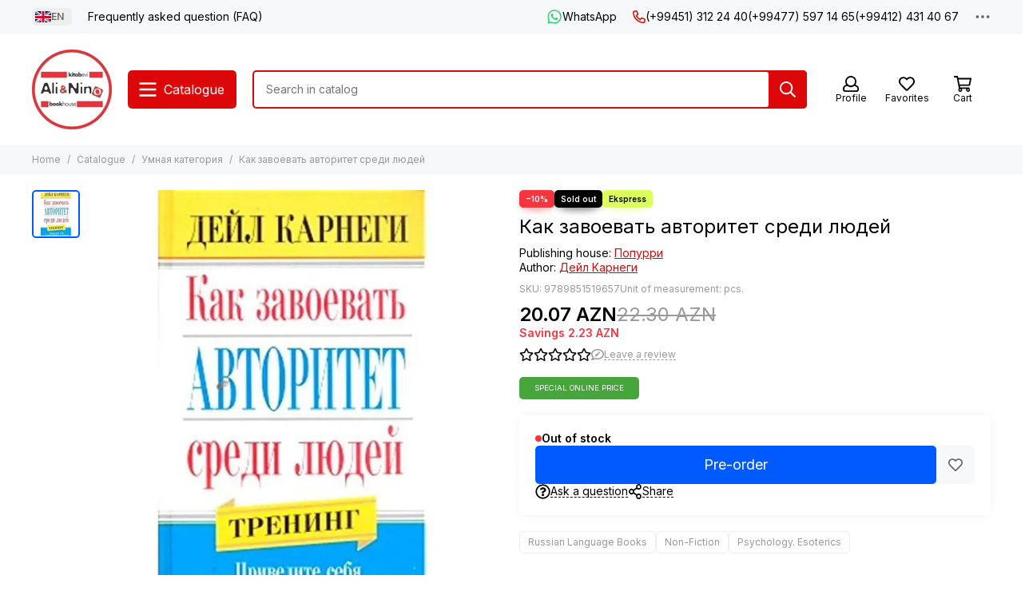

--- FILE ---
content_type: text/html; charset=utf-8
request_url: https://alinino.az/product/kak-zavoevat-avtoritet-sredi-lyudey?lang=en
body_size: 68713
content:
<!doctype html>
<html lang="en"><head><meta data-config="{&quot;product_id&quot;:113756720}" name="page-config" content="" /><meta data-config="{&quot;money_with_currency_format&quot;:{&quot;delimiter&quot;:&quot;&quot;,&quot;separator&quot;:&quot;.&quot;,&quot;format&quot;:&quot;%n %u&quot;,&quot;unit&quot;:&quot;AZN&quot;,&quot;show_price_without_cents&quot;:0},&quot;currency_code&quot;:&quot;AZN&quot;,&quot;currency_iso_code&quot;:&quot;AZN&quot;,&quot;default_currency&quot;:{&quot;title&quot;:&quot;Азербайджанский манат&quot;,&quot;code&quot;:&quot;AZN&quot;,&quot;rate&quot;:&quot;44.6615&quot;,&quot;format_string&quot;:&quot;%n %u&quot;,&quot;unit&quot;:&quot;AZN&quot;,&quot;price_separator&quot;:&quot;&quot;,&quot;is_default&quot;:true,&quot;price_delimiter&quot;:&quot;&quot;,&quot;show_price_with_delimiter&quot;:false,&quot;show_price_without_cents&quot;:false},&quot;facebook&quot;:{&quot;pixelActive&quot;:false,&quot;currency_code&quot;:&quot;AZN&quot;,&quot;use_variants&quot;:false},&quot;vk&quot;:{&quot;pixel_active&quot;:null,&quot;price_list_id&quot;:null},&quot;new_ya_metrika&quot;:true,&quot;ecommerce_data_container&quot;:&quot;dataLayer&quot;,&quot;common_js_version&quot;:null,&quot;vue_ui_version&quot;:null,&quot;feedback_captcha_enabled&quot;:null,&quot;account_id&quot;:490615,&quot;hide_items_out_of_stock&quot;:false,&quot;forbid_order_over_existing&quot;:true,&quot;minimum_items_price&quot;:null,&quot;enable_comparison&quot;:true,&quot;locale&quot;:&quot;en&quot;,&quot;client_group&quot;:null,&quot;consent_to_personal_data&quot;:{&quot;active&quot;:false,&quot;obligatory&quot;:true,&quot;description&quot;:&quot;Настоящим подтверждаю, что я ознакомлен и согласен с условиями \u003ca href=&#39;/page/oferta&#39; target=&#39;blank&#39;\u003eоферты и политики конфиденциальности\u003c/a\u003e.&quot;},&quot;recaptcha_key&quot;:&quot;6LfXhUEmAAAAAOGNQm5_a2Ach-HWlFKD3Sq7vfFj&quot;,&quot;recaptcha_key_v3&quot;:&quot;6LcZi0EmAAAAAPNov8uGBKSHCvBArp9oO15qAhXa&quot;,&quot;yandex_captcha_key&quot;:&quot;ysc1_ec1ApqrRlTZTXotpTnO8PmXe2ISPHxsd9MO3y0rye822b9d2&quot;,&quot;checkout_float_order_content_block&quot;:true,&quot;available_products_characteristics_ids&quot;:null,&quot;sber_id_app_id&quot;:&quot;5b5a3c11-72e5-4871-8649-4cdbab3ba9a4&quot;,&quot;theme_generation&quot;:2,&quot;quick_checkout_captcha_enabled&quot;:false,&quot;max_order_lines_count&quot;:500,&quot;sber_bnpl_min_amount&quot;:1000,&quot;sber_bnpl_max_amount&quot;:150000,&quot;counter_settings&quot;:{&quot;data_layer_name&quot;:&quot;dataLayer&quot;,&quot;new_counters_setup&quot;:false,&quot;add_to_cart_event&quot;:true,&quot;remove_from_cart_event&quot;:true,&quot;add_to_wishlist_event&quot;:true},&quot;site_setting&quot;:{&quot;show_cart_button&quot;:true,&quot;show_service_button&quot;:false,&quot;show_marketplace_button&quot;:false,&quot;show_quick_checkout_button&quot;:false},&quot;warehouses&quot;:[],&quot;captcha_type&quot;:&quot;google&quot;,&quot;human_readable_urls&quot;:false}" name="shop-config" content="" /><meta name='js-evnvironment' content='production' /><meta name='default-locale' content='en' /><meta name='insales-redefined-api-methods' content="[]" /><script type="text/javascript" src="https://static.insales-cdn.com/assets/static-versioned/v3.72/static/libs/lodash/4.17.21/lodash.min.js"></script>
<!--InsalesCounter -->
<script type="text/javascript">
(function() {
  if (typeof window.__insalesCounterId !== 'undefined') {
    return;
  }

  try {
    Object.defineProperty(window, '__insalesCounterId', {
      value: 490615,
      writable: true,
      configurable: true
    });
  } catch (e) {
    console.error('InsalesCounter: Failed to define property, using fallback:', e);
    window.__insalesCounterId = 490615;
  }

  if (typeof window.__insalesCounterId === 'undefined') {
    console.error('InsalesCounter: Failed to set counter ID');
    return;
  }

  let script = document.createElement('script');
  script.async = true;
  script.src = '/javascripts/insales_counter.js?7';
  let firstScript = document.getElementsByTagName('script')[0];
  firstScript.parentNode.insertBefore(script, firstScript);
})();
</script>
<!-- /InsalesCounter -->
      <script>gtmDataLayer = []; gtmDataLayer.push({
      'ecommerce': {
        'detail': {
          'products': [{"id":"113756720","name":"Как завоевать авторитет среди людей","category":"Catalogue/Умная категория","price":"20.07"}]
         }
       }
    });</script>
      <!-- Google Tag Manager -->
      <script>(function(w,d,s,l,i){w[l]=w[l]||[];w[l].push({'gtm.start':
      new Date().getTime(),event:'gtm.js'});var f=d.getElementsByTagName(s)[0],
      j=d.createElement(s),dl=l!='dataLayer'?'&l='+l:'';j.async=true;j.src=
      'https://www.googletagmanager.com/gtm.js?id='+i+dl;f.parentNode.insertBefore(j,f);
      })(window,document,'script','gtmDataLayer','GTM-WSB6C9N');
      </script>
      <!-- End Google Tag Manager -->

	<meta charset="utf-8">
	<meta http-equiv="X-UA-Compatible" content="IE=edge,chrome=1">
	<meta name="viewport" content="width=device-width, initial-scale=1, maximum-scale=5, user-scalable=no">
	<meta name="theme-color" content="#ffffff">
	<meta name="format-detection" content="telephone=no">
	<meta name="p:domain_verify" content="7bfc3ad94f3434e1f6513e52f17004e6"/><meta name="robots" content="index, follow">
		<title>Buy in Baku Как завоевать авторитет среди людей Дейл Карнеги isbn 9789851519657 — Alinino.az</title><meta name="description" content="Buy in Baku Как завоевать авторитет среди людей Дейл Карнеги isbn 9789851519657 with delivery to all regions of Azerbaijan on Alinino.az. Философия, на которой основана данная книга, принадлежит человеку, чье имя давно стало синонимом влиятельности и человеческих отношений, - Дейлу Карнеги. На ее страницах вы познакомитесь с новым лидером: гибким и умеющим приспосабливаться, узнаете о качествах лидера, позволяющих быть не рабо&amp;hellip;"><link rel="canonical" href="https://alinino.az/product/kak-zavoevat-avtoritet-sredi-lyudey"><link rel="preconnect" href="https://static.insales-cdn.com" crossorigin>
	<link rel="preconnect" href="https://fonts.googleapis.com">
	<link rel="preconnect" href="https://fonts.gstatic.com" crossorigin>
	<link rel="preload" href="https://static.insales-cdn.com/assets/1/2209/6523041/1768201135/theme.css" as="style">
	<link href="https://static.insales-cdn.com/assets/1/2209/6523041/1768201135/theme.css" rel="stylesheet"><link rel="preload" href="https://static.insales-cdn.com/assets/1/2209/6523041/1768201135/theme.product.css" as="style">
			<link href="https://static.insales-cdn.com/assets/1/2209/6523041/1768201135/theme.product.css" rel="stylesheet"><link rel="preload" href="https://fonts.googleapis.com/css2?family=Inter:wght@400;600&display=swap" as="style">
	<link rel="stylesheet" href="https://fonts.googleapis.com/css2?family=Inter:wght@400;600&display=swap" media="print" onload="this.media='all'">
	<noscript>
		<link rel="stylesheet" href="https://fonts.googleapis.com/css2?family=Inter:wght@400;600&display=swap">
	</noscript><link rel="preload" as="script" href="https://static.insales-cdn.com/assets/common-js/common.v2.25.28.js">
	<link rel="preload" as="script" href="https://static.insales-cdn.com/assets/1/2209/6523041/1768201135/plugins.js">
	<link rel="preload" as="script" href="https://static.insales-cdn.com/assets/1/2209/6523041/1768201135/theme.js"><meta property="og:title" content="Как завоевать авторитет среди людей">
		<meta property="og:type" content="website">
		<meta property="og:url" content="https://alinino.az/product/kak-zavoevat-avtoritet-sredi-lyudey?lang=en">
		<meta property="og:image" content="https://static.insales-cdn.com/images/products/1/3091/171076627/51aef52901ade11a039e754a817bf77a.jpg">
		<meta property="og:description" content="Философия, на которой основана данная книга, принадлежит человеку, чье имя давно стало синонимом влиятельности и человеческих отношений, - Дейлу Карнеги. На ее страницах вы познакомитесь с новым лидером: гибким и умеющим приспосабливаться, узнаете о качествах лидера, позволяющих быть не рабо&hellip;"><link href="Liquid argument error: Liquid error (_elements.favicon line 8): Object not supported" rel="icon" type="image/jpeg"><meta name='product-id' content='113756720' />
</head><body class="">
<!-- Yandex.Metrika counter -->
<script type="text/javascript" >
   (function(m,e,t,r,i,k,a){m[i]=m[i]||function(){(m[i].a=m[i].a||[]).push(arguments)};
   m[i].l=1*new Date();k=e.createElement(t),a=e.getElementsByTagName(t)[0],k.async=1,k.src=r,a.parentNode.insertBefore(k,a)})
   (window, document, "script", "https://mc.yandex.ru/metrika/tag.js", "ym");

   ym(22208425, "init", {
        webvisor:true,
        ecommerce:dataLayer,
        clickmap:true,
        trackLinks:true,
        accurateTrackBounce:true
   });
</script>
<script type="text/javascript">
  window.dataLayer = window.dataLayer || [];
  window.dataLayer.push({"ecommerce":{"currencyCode":"AZN","detail":{"products":[{"id":113756720,"name":"Как завоевать авторитет среди людей","category":"Catalogue/Умная категория","price":20.07}]}}});
</script>
<noscript><div><img src="https://mc.yandex.ru/watch/22208425" style="position:absolute; left:-9999px;" alt="" /></div></noscript>
<!-- /Yandex.Metrika counter -->
<div data-grid-layout="product">
			<header data-grid="header"><div class="header"><div class="header-panel">
		<div class="container">
			<div class="row align-items-center"><div class="col-auto"><div class="dropdown dropdown_type_language">
	<span class="dropdown__bage"><img data-src="https://static.insales-cdn.com/images/flags/1/2912/535392/original/en.svg" alt="English" width="18" height="14" class="lazy">EN</span>
	<div class="dropdown__popup"><a href="/product/kak-zavoevat-avtoritet-sredi-lyudey" class="dropdown__item">
				<span class="dropdown__flag"><img data-src="https://static.insales-cdn.com/images/flags/1/2913/535393/original/az.svg" alt="Azərbaycan" width="24" height="18" class="lazy"></span>
				<span class="dropdown__title">Azərbaycan</span>
			</a><a href="/product/kak-zavoevat-avtoritet-sredi-lyudey?lang=en" class="dropdown__item is-active">
				<span class="dropdown__flag"><img data-src="https://static.insales-cdn.com/images/flags/1/2912/535392/original/en.svg" alt="English" width="24" height="18" class="lazy"></span>
				<span class="dropdown__title">English</span>
			</a><a href="/product/kak-zavoevat-avtoritet-sredi-lyudey?lang=ru" class="dropdown__item">
				<span class="dropdown__flag"><img data-src="https://static.insales-cdn.com/images/flags/1/80/532560/original/ru.svg" alt="Русский" width="24" height="18" class="lazy"></span>
				<span class="dropdown__title">Русский</span>
			</a></div>
</div></div><div class="col">
					<div class="header-panel__pages">
						<div class="cut-list js-cut-list"><div class="cut-list__elem"><a href="/page/faq-page?lang=en" class="header-panel__page">Frequently asked question (FAQ)</a></div></div>
					</div>
				</div><div class="col-auto">
							<div class="header-panel__messengers"><div class="social">
		<div class="social__items"><a href="https://api.whatsapp.com/send?phone=994513122440" class="social__item social__item_whatsapp" rel="noopener noreferrer nofollow" target="_blank" data-social-qr='{"title": "WhatsApp", "url": "https://api.whatsapp.com/send?phone=994513122440", "icon": "whatsapp"}' title="WhatsApp"><svg xmlns="http://www.w3.org/2000/svg" viewBox="0 0 448 512" class="svg-social" data-social="whatsapp"><use xlink:href="#svg-social-whatsapp"></use></svg><span class="social__title">WhatsApp</span></a></div>
	</div></div>
						</div><div class="col-auto">
						<div class="header-panel__phones"><a href="tel:+994513122440"><svg xmlns="http://www.w3.org/2000/svg" viewBox="0 0 512 512" class="svg-icon" data-icon="phone"><use xlink:href="#svg-icon-phone"></use></svg>(+99451) 312 24 40</a><a href="tel:+994775971465">(+99477) 597 14 65</a><a href="tel:+994124314067">(+99412) 431 40 67</a></div>
					</div><div class="col-auto">
					<div class="dropdown dropdown_type_contacts">
						<span class="dropdown__bage"><svg xmlns="http://www.w3.org/2000/svg" viewBox="0 0 512 512" class="svg-icon" data-icon="ellipsis"><use xlink:href="#svg-icon-ellipsis"></use></svg></span>
						<div class="dropdown__popup is-right"><div class="dropdown__callback">
									<button type="button" class="button button--block button--secondary js-msg-show" data-template="popup-callback">Request a call</button>
								</div><div class="dropdown__item"><div class="contacts"><div class="contacts__item">
      <div class="contacts__icon"><svg xmlns="http://www.w3.org/2000/svg" viewBox="0 0 512 512" class="svg-icon" data-icon="mail"><use xlink:href="#svg-icon-mail"></use></svg></div>
      <div class="contacts__title"><a href="mailto:info@alinino.az">info@alinino.az</a></div>
    </div><div class="contacts__item">
      <div class="contacts__icon"><svg xmlns="http://www.w3.org/2000/svg" viewBox="0 0 512 512" class="svg-icon" data-icon="clock"><use xlink:href="#svg-icon-clock"></use></svg></div>
      <div class="contacts__title"><pre id="tw-target-text" class="tw-data-text tw-text-large tw-ta" dir="ltr" data-placeholder="Tərc&uuml;mə" data-ved="2ahUKEwid87-KlZKJAxWBQPEDHaetC1gQ3ewLegQICxAU" aria-label="Tərc&uuml;mə edilmiş mətn: We deliver 7 days a week, from 9:00 AM to 8:00 PM."><span class="Y2IQFc" style="font-family: arial, helvetica, sans-serif; font-size: 10pt;">We deliver 7 days a week, from 9:00 AM to 8:00 PM.</span></pre></div>
    </div></div></div><div class="social social_type_grid">
		<div class="social__items"><a href="https://www.facebook.com/aliandnino.azerbaijan" class="social__item social__item_facebook" rel="noopener noreferrer nofollow" target="_blank" data-social-qr='{"title": "Facebook", "url": "https://www.facebook.com/aliandnino.azerbaijan", "icon": "facebook"}' title="Facebook"><svg xmlns="http://www.w3.org/2000/svg" viewBox="0 0 264 512" class="svg-social" data-social="facebook"><use xlink:href="#svg-social-facebook"></use></svg></a><a href="https://www.instagram.com/ali_and_nino/" class="social__item social__item_instagram" rel="noopener noreferrer nofollow" target="_blank" data-social-qr='{"title": "Instagram", "url": "https://www.instagram.com/ali_and_nino/", "icon": "instagram"}' title="Instagram"><svg xmlns="http://www.w3.org/2000/svg" viewBox="0 0 100 100" class="svg-social" data-social="instagram"><use xlink:href="#svg-social-instagram"></use></svg></a><a href="https://www.youtube.com/channel/UCDFEScj7flj0VXff8s_TB0g" class="social__item social__item_youtube" rel="noopener noreferrer nofollow" target="_blank" data-social-qr='{"title": "YouTube", "url": "https://www.youtube.com/channel/UCDFEScj7flj0VXff8s_TB0g", "icon": "youtube"}' title="YouTube"><svg xmlns="http://www.w3.org/2000/svg" viewBox="0 0 576 512" class="svg-social" data-social="youtube"><use xlink:href="#svg-social-youtube"></use></svg></a><a href="https://twitter.com/Ali_and_Nino" class="social__item social__item_x" rel="noopener noreferrer nofollow" target="_blank" data-social-qr='{"title": "X", "url": "https://twitter.com/Ali_and_Nino", "icon": "x"}' title="X"><svg xmlns="http://www.w3.org/2000/svg" viewBox="0 0 512 512" class="svg-social" data-social="x"><use xlink:href="#svg-social-x"></use></svg></a><a href="https://t.me/ali_nino" class="social__item social__item_telegram" rel="noopener noreferrer nofollow" target="_blank" data-social-qr='{"title": "Telegram", "url": "https://t.me/ali_nino", "icon": "telegram"}' title="Telegram"><svg xmlns="http://www.w3.org/2000/svg" viewBox="0 0 100 100" class="svg-social" data-social="telegram"><use xlink:href="#svg-social-telegram"></use></svg></a><a href="http://www.pinterest.com/ali_and_nino" class="social__item social__item_pinterest" rel="noopener noreferrer nofollow" target="_blank" data-social-qr='{"title": "Pinterest", "url": "http://www.pinterest.com/ali_and_nino", "icon": "pinterest"}' title="Pinterest"><svg xmlns="http://www.w3.org/2000/svg" viewBox="0 0 496 512" class="svg-social" data-social="pinterest"><use xlink:href="#svg-social-pinterest"></use></svg></a></div>
	</div></div>
					</div>
				</div>
			</div>
		</div>
	</div>
	<div class="header-main js-header-main-sticky">
		<div class="container header-main__container">
			<div class="row align-items-center header-main__row">
				<div class="col-auto header-main__col-menu"><div class="mobile-menu js-mobile-menu">
	<button class="mobile-menu__trigger js-mobile-menu-trigger" data-toolbar-item="mobile-menu"><svg xmlns="http://www.w3.org/2000/svg" viewBox="0 0 448 512" class="svg-icon" data-icon="bars"><use xlink:href="#svg-icon-bars"></use></svg></button>
	<div class="mobile-menu__dropdown">
		<span class="mobile-menu__header">
<div class="dropdown dropdown_type_language">
	<span class="dropdown__bage"><img data-src="https://static.insales-cdn.com/images/flags/1/2912/535392/original/en.svg" alt="English" width="18" height="14" class="lazy">EN</span>
	<div class="dropdown__popup"><a href="/product/kak-zavoevat-avtoritet-sredi-lyudey" class="dropdown__item">
				<span class="dropdown__flag"><img data-src="https://static.insales-cdn.com/images/flags/1/2913/535393/original/az.svg" alt="Azərbaycan" width="24" height="18" class="lazy"></span>
				<span class="dropdown__title">Azərbaycan</span>
			</a><a href="/product/kak-zavoevat-avtoritet-sredi-lyudey?lang=en" class="dropdown__item is-active">
				<span class="dropdown__flag"><img data-src="https://static.insales-cdn.com/images/flags/1/2912/535392/original/en.svg" alt="English" width="24" height="18" class="lazy"></span>
				<span class="dropdown__title">English</span>
			</a><a href="/product/kak-zavoevat-avtoritet-sredi-lyudey?lang=ru" class="dropdown__item">
				<span class="dropdown__flag"><img data-src="https://static.insales-cdn.com/images/flags/1/80/532560/original/ru.svg" alt="Русский" width="24" height="18" class="lazy"></span>
				<span class="dropdown__title">Русский</span>
			</a></div>
</div><button class="mobile-menu__close js-mobile-menu-close" aria-label="close"><svg viewBox="0 0 32 32"><path d="M10,10 L22,22 M22,10 L10,22"></path></svg></button></span>
		<div class="mobile-menu__content"><div class="mobile-collections"><div class="mobile-collections__item" data-nav-item="9303868"><a href="/collection/bestsellery?lang=en">BestSellers</a></div><div class="mobile-collections__item" data-nav-item="8596871"><a href="/collection/knigi-na-azerbaydzhanskom-yazyke?lang=en" class="js-mobile-collections-toggle">Books In The Azerbaijani Language<span><svg xmlns="http://www.w3.org/2000/svg" viewBox="0 0 256 512" class="svg-icon" data-icon="chevron-right"><use xlink:href="#svg-icon-chevron-right"></use></svg></span></a>
								<div class="mobile-collections__submenu">
									<div class="mobile-menu__header"><button class="mobile-collections__back js-mobile-collections-toggle" aria-label="back"><svg xmlns="http://www.w3.org/2000/svg" viewBox="0 0 256 512" class="svg-icon" data-icon="chevron-left"><use xlink:href="#svg-icon-chevron-left"></use></svg></button><div class="mobile-menu__header-title">Books In The Azerbaijani Language</div><button class="mobile-menu__close js-mobile-menu-close" aria-label="close"><svg viewBox="0 0 32 32"><path d="M10,10 L22,22 M22,10 L10,22"></path></svg></button></div>
									<div class="mobile-menu__content">
										<div class="mobile-collections__item" data-nav-item="8596871-all"><a href="/collection/knigi-na-azerbaydzhanskom-yazyke?lang=en">All products</a></div><div class="mobile-collections__item" data-nav-item="8596872"><a href="/collection/detskaya-literatura-az?lang=en" class="js-mobile-collections-toggle">Children's Literature<span><svg xmlns="http://www.w3.org/2000/svg" viewBox="0 0 256 512" class="svg-icon" data-icon="chevron-right"><use xlink:href="#svg-icon-chevron-right"></use></svg></span></a>
													<div class="mobile-collections__submenu">
														<div class="mobile-menu__header"><button class="mobile-collections__back js-mobile-collections-toggle" aria-label="back"><svg xmlns="http://www.w3.org/2000/svg" viewBox="0 0 256 512" class="svg-icon" data-icon="chevron-left"><use xlink:href="#svg-icon-chevron-left"></use></svg></button><div class="mobile-menu__header-title">Children's Literature</div><button class="mobile-menu__close js-mobile-menu-close" aria-label="close"><svg viewBox="0 0 32 32"><path d="M10,10 L22,22 M22,10 L10,22"></path></svg></button></div>
														<div class="mobile-menu__content">
															<div class="mobile-collections__item" data-nav-item="8596872-all"><a href="/collection/detskaya-literatura-az?lang=en">All products</a></div><div class="mobile-collections__item" data-nav-item="8596873"><a href="/collection/raskraski-dlya-malyshey?lang=en">Coloring For Kids</a></div><div class="mobile-collections__item" data-nav-item="8596874"><a href="/collection/skazki?lang=en">Fairy Tales</a></div><div class="mobile-collections__item" data-nav-item="8596875"><a href="/collection/hudozhestvennaya-literatura-dlya-detey?lang=en" class="js-mobile-collections-toggle">Juvenile Fiction<span><svg xmlns="http://www.w3.org/2000/svg" viewBox="0 0 256 512" class="svg-icon" data-icon="chevron-right"><use xlink:href="#svg-icon-chevron-right"></use></svg></span></a>
																		<div class="mobile-collections__submenu">
																			<div class="mobile-menu__header"><button class="mobile-collections__back js-mobile-collections-toggle" aria-label="back"><svg xmlns="http://www.w3.org/2000/svg" viewBox="0 0 256 512" class="svg-icon" data-icon="chevron-left"><use xlink:href="#svg-icon-chevron-left"></use></svg></button><div class="mobile-menu__header-title">Juvenile Fiction</div><button class="mobile-menu__close js-mobile-menu-close" aria-label="close"><svg viewBox="0 0 32 32"><path d="M10,10 L22,22 M22,10 L10,22"></path></svg></button></div>
																			<div class="mobile-menu__content">
																				<div class="mobile-collections__item" data-nav-item="8596875-all"><a href="/collection/hudozhestvennaya-literatura-dlya-detey?lang=en">All products</a></div><div class="mobile-collections__item" data-nav-item="18431050">
																						<a href="/collection/0-6-year-2?lang=en">0-6 year</a>
																					</div><div class="mobile-collections__item" data-nav-item="18431057">
																						<a href="/collection/6-12-year-2?lang=en">6-12 year</a>
																					</div></div>
																		</div></div><div class="mobile-collections__item" data-nav-item="8596876"><a href="/collection/entsiklopedii-obuchenie?lang=en" class="js-mobile-collections-toggle">Encyclopedia. Training<span><svg xmlns="http://www.w3.org/2000/svg" viewBox="0 0 256 512" class="svg-icon" data-icon="chevron-right"><use xlink:href="#svg-icon-chevron-right"></use></svg></span></a>
																		<div class="mobile-collections__submenu">
																			<div class="mobile-menu__header"><button class="mobile-collections__back js-mobile-collections-toggle" aria-label="back"><svg xmlns="http://www.w3.org/2000/svg" viewBox="0 0 256 512" class="svg-icon" data-icon="chevron-left"><use xlink:href="#svg-icon-chevron-left"></use></svg></button><div class="mobile-menu__header-title">Encyclopedia. Training</div><button class="mobile-menu__close js-mobile-menu-close" aria-label="close"><svg viewBox="0 0 32 32"><path d="M10,10 L22,22 M22,10 L10,22"></path></svg></button></div>
																			<div class="mobile-menu__content">
																				<div class="mobile-collections__item" data-nav-item="8596876-all"><a href="/collection/entsiklopedii-obuchenie?lang=en">All products</a></div><div class="mobile-collections__item" data-nav-item="17732741">
																						<a href="/collection/0-6-year?lang=en">0-6 year</a>
																					</div><div class="mobile-collections__item" data-nav-item="17732743">
																						<a href="/collection/6-12-year?lang=en">6-12 year</a>
																					</div></div>
																		</div></div><div class="mobile-collections__item" data-nav-item="10992227"><a href="/collection/bestseller?lang=en">Bestseller</a></div></div>
													</div></div><div class="mobile-collections__item" data-nav-item="8596877"><a href="/collection/nehudozhestvennaya-literatura-az?lang=en" class="js-mobile-collections-toggle">Non-Fiction<span><svg xmlns="http://www.w3.org/2000/svg" viewBox="0 0 256 512" class="svg-icon" data-icon="chevron-right"><use xlink:href="#svg-icon-chevron-right"></use></svg></span></a>
													<div class="mobile-collections__submenu">
														<div class="mobile-menu__header"><button class="mobile-collections__back js-mobile-collections-toggle" aria-label="back"><svg xmlns="http://www.w3.org/2000/svg" viewBox="0 0 256 512" class="svg-icon" data-icon="chevron-left"><use xlink:href="#svg-icon-chevron-left"></use></svg></button><div class="mobile-menu__header-title">Non-Fiction</div><button class="mobile-menu__close js-mobile-menu-close" aria-label="close"><svg viewBox="0 0 32 32"><path d="M10,10 L22,22 M22,10 L10,22"></path></svg></button></div>
														<div class="mobile-menu__content">
															<div class="mobile-collections__item" data-nav-item="8596877-all"><a href="/collection/nehudozhestvennaya-literatura-az?lang=en">All products</a></div><div class="mobile-collections__item" data-nav-item="19241510"><a href="/collection/psihologiya-i-biznes?lang=en" class="js-mobile-collections-toggle">Psychology and business<span><svg xmlns="http://www.w3.org/2000/svg" viewBox="0 0 256 512" class="svg-icon" data-icon="chevron-right"><use xlink:href="#svg-icon-chevron-right"></use></svg></span></a>
																		<div class="mobile-collections__submenu">
																			<div class="mobile-menu__header"><button class="mobile-collections__back js-mobile-collections-toggle" aria-label="back"><svg xmlns="http://www.w3.org/2000/svg" viewBox="0 0 256 512" class="svg-icon" data-icon="chevron-left"><use xlink:href="#svg-icon-chevron-left"></use></svg></button><div class="mobile-menu__header-title">Psychology and business</div><button class="mobile-menu__close js-mobile-menu-close" aria-label="close"><svg viewBox="0 0 32 32"><path d="M10,10 L22,22 M22,10 L10,22"></path></svg></button></div>
																			<div class="mobile-menu__content">
																				<div class="mobile-collections__item" data-nav-item="19241510-all"><a href="/collection/psihologiya-i-biznes?lang=en">All products</a></div><div class="mobile-collections__item" data-nav-item="24157154">
																						<a href="/collection/biznes?lang=en">Biznes</a>
																					</div><div class="mobile-collections__item" data-nav-item="24157156">
																						<a href="/collection/psixologiya-ve-ferdi-inkisaf?lang=en">Psixologiya və fərdi inkişaf</a>
																					</div></div>
																		</div></div><div class="mobile-collections__item" data-nav-item="8596879"><a href="/collection/istoriya?lang=en">History. Law</a></div><div class="mobile-collections__item" data-nav-item="8596880"><a href="/collection/kulinariya-zdorovie-dosug?lang=en">Cooking. Leisure</a></div><div class="mobile-collections__item" data-nav-item="8596881"><a href="/collection/meditsina?lang=en">Medicine. Health</a></div><div class="mobile-collections__item" data-nav-item="8596882"><a href="/collection/memuary-biografii?lang=en">Memoirs. Biographies</a></div><div class="mobile-collections__item" data-nav-item="8596884"><a href="/collection/religiya-ezoterika?lang=en">Religion. Esoterics</a></div><div class="mobile-collections__item" data-nav-item="8596885"><a href="/collection/filosofiya?lang=en">Philosophy and Science</a></div><div class="mobile-collections__item" data-nav-item="11144226"><a href="/collection/foreign-languages-dictionaries?lang=en">Foreign Languages. Dictionaries</a></div><div class="mobile-collections__item" data-nav-item="10992228"><a href="/collection/bestseller-2?lang=en">Bestseller</a></div></div>
													</div></div><div class="mobile-collections__item" data-nav-item="8596888"><a href="/collection/hudozhestvennaya-literatura-az?lang=en" class="js-mobile-collections-toggle">Fiction<span><svg xmlns="http://www.w3.org/2000/svg" viewBox="0 0 256 512" class="svg-icon" data-icon="chevron-right"><use xlink:href="#svg-icon-chevron-right"></use></svg></span></a>
													<div class="mobile-collections__submenu">
														<div class="mobile-menu__header"><button class="mobile-collections__back js-mobile-collections-toggle" aria-label="back"><svg xmlns="http://www.w3.org/2000/svg" viewBox="0 0 256 512" class="svg-icon" data-icon="chevron-left"><use xlink:href="#svg-icon-chevron-left"></use></svg></button><div class="mobile-menu__header-title">Fiction</div><button class="mobile-menu__close js-mobile-menu-close" aria-label="close"><svg viewBox="0 0 32 32"><path d="M10,10 L22,22 M22,10 L10,22"></path></svg></button></div>
														<div class="mobile-menu__content">
															<div class="mobile-collections__item" data-nav-item="8596888-all"><a href="/collection/hudozhestvennaya-literatura-az?lang=en">All products</a></div><div class="mobile-collections__item" data-nav-item="8596889"><a href="/collection/detektivy-trillery?lang=en" class="js-mobile-collections-toggle">Detectives. Thriller<span><svg xmlns="http://www.w3.org/2000/svg" viewBox="0 0 256 512" class="svg-icon" data-icon="chevron-right"><use xlink:href="#svg-icon-chevron-right"></use></svg></span></a>
																		<div class="mobile-collections__submenu">
																			<div class="mobile-menu__header"><button class="mobile-collections__back js-mobile-collections-toggle" aria-label="back"><svg xmlns="http://www.w3.org/2000/svg" viewBox="0 0 256 512" class="svg-icon" data-icon="chevron-left"><use xlink:href="#svg-icon-chevron-left"></use></svg></button><div class="mobile-menu__header-title">Detectives. Thriller</div><button class="mobile-menu__close js-mobile-menu-close" aria-label="close"><svg viewBox="0 0 32 32"><path d="M10,10 L22,22 M22,10 L10,22"></path></svg></button></div>
																			<div class="mobile-menu__content">
																				<div class="mobile-collections__item" data-nav-item="8596889-all"><a href="/collection/detektivy-trillery?lang=en">All products</a></div><div class="mobile-collections__item" data-nav-item="9308619">
																						<a href="/collection/cingiz-abdullayev?lang=en">Chingiz Abdullayev</a>
																					</div></div>
																		</div></div><div class="mobile-collections__item" data-nav-item="8596890"><a href="/collection/istoricheskie-romany?lang=en">Historical Novels</a></div><div class="mobile-collections__item" data-nav-item="8596892"><a href="/collection/lyubovnye-romany?lang=en">Romance</a></div><div class="mobile-collections__item" data-nav-item="8596893"><a href="/collection/mirovaya-i-azerbaydzhanskaya-klassika?lang=en">The World And The Azerbaijani Classics</a></div><div class="mobile-collections__item" data-nav-item="8596894"><a href="/collection/poeziya?lang=en">Poetry</a></div><div class="mobile-collections__item" data-nav-item="8596895"><a href="/collection/sovremennaya-azerbaydzhanskaya-literatura?lang=en">Modern Azerbaijani Literature</a></div><div class="mobile-collections__item" data-nav-item="8596896"><a href="/collection/sovremennaya-zarubezhnaya-proza?lang=en">Modern Foreign Prose</a></div><div class="mobile-collections__item" data-nav-item="8596897"><a href="/collection/fantastika-mistika?lang=en">Fantastic. Mystic</a></div><div class="mobile-collections__item" data-nav-item="10992237"><a href="/collection/bestseller-3?lang=en">Bestseller</a></div></div>
													</div></div><div class="mobile-collections__item" data-nav-item="9465387"><a href="/collection/business-books?lang=en" class="js-mobile-collections-toggle">Business,  psychology, motivation<span><svg xmlns="http://www.w3.org/2000/svg" viewBox="0 0 256 512" class="svg-icon" data-icon="chevron-right"><use xlink:href="#svg-icon-chevron-right"></use></svg></span></a>
													<div class="mobile-collections__submenu">
														<div class="mobile-menu__header"><button class="mobile-collections__back js-mobile-collections-toggle" aria-label="back"><svg xmlns="http://www.w3.org/2000/svg" viewBox="0 0 256 512" class="svg-icon" data-icon="chevron-left"><use xlink:href="#svg-icon-chevron-left"></use></svg></button><div class="mobile-menu__header-title">Business,  psychology, motivation</div><button class="mobile-menu__close js-mobile-menu-close" aria-label="close"><svg viewBox="0 0 32 32"><path d="M10,10 L22,22 M22,10 L10,22"></path></svg></button></div>
														<div class="mobile-menu__content">
															<div class="mobile-collections__item" data-nav-item="9465387-all"><a href="/collection/business-books?lang=en">All products</a></div><div class="mobile-collections__item" data-nav-item="8596878"><a href="/collection/biznes-literatura?lang=en">Business Books</a></div><div class="mobile-collections__item" data-nav-item="8596883"><a href="/collection/psihologiya?lang=en">Psychology and self-development</a></div><div class="mobile-collections__item" data-nav-item="10992297"><a href="/collection/bestseller-25dcef?lang=en">Bestseller</a></div></div>
													</div></div><div class="mobile-collections__item" data-nav-item="30861576"><a href="/collection/bestseller-cd3e00?lang=en">Bestseller</a></div></div>
								</div></div><div class="mobile-collections__item" data-nav-item="8596898"><a href="/collection/knigi-na-russkom-yazyke?lang=en" class="js-mobile-collections-toggle">Russian Language Books<span><svg xmlns="http://www.w3.org/2000/svg" viewBox="0 0 256 512" class="svg-icon" data-icon="chevron-right"><use xlink:href="#svg-icon-chevron-right"></use></svg></span></a>
								<div class="mobile-collections__submenu">
									<div class="mobile-menu__header"><button class="mobile-collections__back js-mobile-collections-toggle" aria-label="back"><svg xmlns="http://www.w3.org/2000/svg" viewBox="0 0 256 512" class="svg-icon" data-icon="chevron-left"><use xlink:href="#svg-icon-chevron-left"></use></svg></button><div class="mobile-menu__header-title">Russian Language Books</div><button class="mobile-menu__close js-mobile-menu-close" aria-label="close"><svg viewBox="0 0 32 32"><path d="M10,10 L22,22 M22,10 L10,22"></path></svg></button></div>
									<div class="mobile-menu__content">
										<div class="mobile-collections__item" data-nav-item="8596898-all"><a href="/collection/knigi-na-russkom-yazyke?lang=en">All products</a></div><div class="mobile-collections__item" data-nav-item="8596899"><a href="/collection/detskaya-literatura?lang=en" class="js-mobile-collections-toggle">Children's Literature<span><svg xmlns="http://www.w3.org/2000/svg" viewBox="0 0 256 512" class="svg-icon" data-icon="chevron-right"><use xlink:href="#svg-icon-chevron-right"></use></svg></span></a>
													<div class="mobile-collections__submenu">
														<div class="mobile-menu__header"><button class="mobile-collections__back js-mobile-collections-toggle" aria-label="back"><svg xmlns="http://www.w3.org/2000/svg" viewBox="0 0 256 512" class="svg-icon" data-icon="chevron-left"><use xlink:href="#svg-icon-chevron-left"></use></svg></button><div class="mobile-menu__header-title">Children's Literature</div><button class="mobile-menu__close js-mobile-menu-close" aria-label="close"><svg viewBox="0 0 32 32"><path d="M10,10 L22,22 M22,10 L10,22"></path></svg></button></div>
														<div class="mobile-menu__content">
															<div class="mobile-collections__item" data-nav-item="8596899-all"><a href="/collection/detskaya-literatura?lang=en">All products</a></div><div class="mobile-collections__item" data-nav-item="8596902"><a href="/collection/skazki-2?lang=en">Fairy Tales</a></div><div class="mobile-collections__item" data-nav-item="9284605"><a href="/collection/hudozhestvennaya-literatura-dlya-detey-e997e3?lang=en">Juvenile Fiction</a></div><div class="mobile-collections__item" data-nav-item="8596903"><a href="/collection/entsiklopedii-obuchenie-2?lang=en" class="js-mobile-collections-toggle">Training<span><svg xmlns="http://www.w3.org/2000/svg" viewBox="0 0 256 512" class="svg-icon" data-icon="chevron-right"><use xlink:href="#svg-icon-chevron-right"></use></svg></span></a>
																		<div class="mobile-collections__submenu">
																			<div class="mobile-menu__header"><button class="mobile-collections__back js-mobile-collections-toggle" aria-label="back"><svg xmlns="http://www.w3.org/2000/svg" viewBox="0 0 256 512" class="svg-icon" data-icon="chevron-left"><use xlink:href="#svg-icon-chevron-left"></use></svg></button><div class="mobile-menu__header-title">Training</div><button class="mobile-menu__close js-mobile-menu-close" aria-label="close"><svg viewBox="0 0 32 32"><path d="M10,10 L22,22 M22,10 L10,22"></path></svg></button></div>
																			<div class="mobile-menu__content">
																				<div class="mobile-collections__item" data-nav-item="8596903-all"><a href="/collection/entsiklopedii-obuchenie-2?lang=en">All products</a></div><div class="mobile-collections__item" data-nav-item="17560765">
																						<a href="/collection/0-2-year?lang=en">0-2 year</a>
																					</div><div class="mobile-collections__item" data-nav-item="17560766">
																						<a href="/collection/2-3-year?lang=en">2-3 year</a>
																					</div><div class="mobile-collections__item" data-nav-item="17560776">
																						<a href="/collection/3-4-year?lang=en">3-4 year</a>
																					</div><div class="mobile-collections__item" data-nav-item="17560861">
																						<a href="/collection/4-5-year?lang=en">4-5 year</a>
																					</div><div class="mobile-collections__item" data-nav-item="17560877">
																						<a href="/collection/5-6-year?lang=en">5-6 year</a>
																					</div><div class="mobile-collections__item" data-nav-item="17560909">
																						<a href="/collection/6-7-year?lang=en">6-7 year</a>
																					</div></div>
																		</div></div><div class="mobile-collections__item" data-nav-item="14418054"><a href="/collection/encyclopedia-2?lang=en">Encyclopedia</a></div><div class="mobile-collections__item" data-nav-item="18202075"><a href="/collection/music-books?lang=en">Music books</a></div><div class="mobile-collections__item" data-nav-item="10992311"><a href="/collection/bestseller-b11265?lang=en">Bestseller</a></div></div>
													</div></div><div class="mobile-collections__item" data-nav-item="8596905"><a href="/collection/nehudozhestvennaya-literatura?lang=en" class="js-mobile-collections-toggle">Non-Fiction<span><svg xmlns="http://www.w3.org/2000/svg" viewBox="0 0 256 512" class="svg-icon" data-icon="chevron-right"><use xlink:href="#svg-icon-chevron-right"></use></svg></span></a>
													<div class="mobile-collections__submenu">
														<div class="mobile-menu__header"><button class="mobile-collections__back js-mobile-collections-toggle" aria-label="back"><svg xmlns="http://www.w3.org/2000/svg" viewBox="0 0 256 512" class="svg-icon" data-icon="chevron-left"><use xlink:href="#svg-icon-chevron-left"></use></svg></button><div class="mobile-menu__header-title">Non-Fiction</div><button class="mobile-menu__close js-mobile-menu-close" aria-label="close"><svg viewBox="0 0 32 32"><path d="M10,10 L22,22 M22,10 L10,22"></path></svg></button></div>
														<div class="mobile-menu__content">
															<div class="mobile-collections__item" data-nav-item="8596905-all"><a href="/collection/nehudozhestvennaya-literatura?lang=en">All products</a></div><div class="mobile-collections__item" data-nav-item="8596906"><a href="/collection/biznes-literatura-2?lang=en">Business Books</a></div><div class="mobile-collections__item" data-nav-item="8596907"><a href="/collection/biografii-memuary-aforizmy?lang=en">Biographies. Memoirs. Aphorisms</a></div><div class="mobile-collections__item" data-nav-item="8596908"><a href="/collection/inostrannye-yazyki-slovari?lang=en">Foreign Languages. Dictionaries</a></div><div class="mobile-collections__item" data-nav-item="8596909"><a href="/collection/iskusstvo-kultura-arhitektura?lang=en">Art. Culture. Architecture</a></div><div class="mobile-collections__item" data-nav-item="8596910"><a href="/collection/istoriyapravo?lang=en">History. Right</a></div><div class="mobile-collections__item" data-nav-item="8596911"><a href="/collection/krasota-moda?lang=en">Beauty. Fashion</a></div><div class="mobile-collections__item" data-nav-item="8596912"><a href="/collection/kulinariya-napitki?lang=en">Cooking. Beverages</a></div><div class="mobile-collections__item" data-nav-item="8596913"><a href="/collection/mat-i-ditya-vospitanie?lang=en">Mother And Child. Nurture</a></div><div class="mobile-collections__item" data-nav-item="8596914"><a href="/collection/meditsina-2?lang=en">Medicine</a></div><div class="mobile-collections__item" data-nav-item="8596915"><a href="/collection/nauchno-populyarnaya-literatura?lang=en">Scientific literature</a></div><div class="mobile-collections__item" data-nav-item="8596917"><a href="/collection/psihologiya-ezoterika?lang=en">Psychology. Esoterics</a></div><div class="mobile-collections__item" data-nav-item="8596918"><a href="/collection/religiya-tayny?lang=en">Religion. Mysteries</a></div><div class="mobile-collections__item" data-nav-item="8596919"><a href="/collection/rukodelie-dosug?lang=en">Needlework. Leisure</a></div><div class="mobile-collections__item" data-nav-item="8596920"><a href="/collection/interier-dizayn?lang=en">Interior. Design</a></div><div class="mobile-collections__item" data-nav-item="8596921"><a href="/collection/turizm-karty-putevoditeli?lang=en">Tourism. Cards. Guides</a></div><div class="mobile-collections__item" data-nav-item="8596922"><a href="/collection/filosofiya-2?lang=en">Philosophy</a></div><div class="mobile-collections__item" data-nav-item="10992320"><a href="/collection/bestseller-5d73ff?lang=en">Bestseller</a></div></div>
													</div></div><div class="mobile-collections__item" data-nav-item="8596923"><a href="/collection/hudozhestvennaya-literatura?lang=en" class="js-mobile-collections-toggle">Fiction<span><svg xmlns="http://www.w3.org/2000/svg" viewBox="0 0 256 512" class="svg-icon" data-icon="chevron-right"><use xlink:href="#svg-icon-chevron-right"></use></svg></span></a>
													<div class="mobile-collections__submenu">
														<div class="mobile-menu__header"><button class="mobile-collections__back js-mobile-collections-toggle" aria-label="back"><svg xmlns="http://www.w3.org/2000/svg" viewBox="0 0 256 512" class="svg-icon" data-icon="chevron-left"><use xlink:href="#svg-icon-chevron-left"></use></svg></button><div class="mobile-menu__header-title">Fiction</div><button class="mobile-menu__close js-mobile-menu-close" aria-label="close"><svg viewBox="0 0 32 32"><path d="M10,10 L22,22 M22,10 L10,22"></path></svg></button></div>
														<div class="mobile-menu__content">
															<div class="mobile-collections__item" data-nav-item="8596923-all"><a href="/collection/hudozhestvennaya-literatura?lang=en">All products</a></div><div class="mobile-collections__item" data-nav-item="8596924"><a href="/collection/azerbaydzhanskaya-literatura-na-russkom-yazyke?lang=en">Azerbaijan Literature In Russian</a></div><div class="mobile-collections__item" data-nav-item="8596926"><a href="/collection/detektivy-trillery-2?lang=en">Detectives. Thriller</a></div><div class="mobile-collections__item" data-nav-item="8596927"><a href="/collection/istoricheskie-romany-2?lang=en">Historical Novels</a></div><div class="mobile-collections__item" data-nav-item="8596928"><a href="/collection/kinoromany?lang=en">Movie Novels</a></div><div class="mobile-collections__item" data-nav-item="8596929"><a href="/collection/klassika-zarubezhnoy-prozy-2?lang=en">Classic Foreign Prose</a></div><div class="mobile-collections__item" data-nav-item="8596930"><a href="/collection/romany-o-lyubvi?lang=en">Love Novels</a></div><div class="mobile-collections__item" data-nav-item="8596931"><a href="/collection/mirovaya-i-russkaya-klassika?lang=en">World And Russian Classics</a></div><div class="mobile-collections__item" data-nav-item="8596933"><a href="/collection/poeziya-2?lang=en">Poetry</a></div><div class="mobile-collections__item" data-nav-item="8596934"><a href="/collection/fantastika-uzhasy?lang=en">Fantastic. Horror</a></div><div class="mobile-collections__item" data-nav-item="20362615"><a href="/collection/erotica?lang=en">Erotica</a></div><div class="mobile-collections__item" data-nav-item="10992373"><a href="/collection/bestseller-3d9771?lang=en">Bestseller</a></div></div>
													</div></div><div class="mobile-collections__item" data-nav-item="20243495"><a href="/collection/manga-comics?lang=en">Manga, comics</a></div><div class="mobile-collections__item" data-nav-item="30861605"><a href="/collection/bestseller-051331?lang=en">Bestseller</a></div></div>
								</div></div><div class="mobile-collections__item" data-nav-item="8596954"><a href="/collection/knigi-na-turetskom-yazyke?lang=en" class="js-mobile-collections-toggle">Books In Turkish<span><svg xmlns="http://www.w3.org/2000/svg" viewBox="0 0 256 512" class="svg-icon" data-icon="chevron-right"><use xlink:href="#svg-icon-chevron-right"></use></svg></span></a>
								<div class="mobile-collections__submenu">
									<div class="mobile-menu__header"><button class="mobile-collections__back js-mobile-collections-toggle" aria-label="back"><svg xmlns="http://www.w3.org/2000/svg" viewBox="0 0 256 512" class="svg-icon" data-icon="chevron-left"><use xlink:href="#svg-icon-chevron-left"></use></svg></button><div class="mobile-menu__header-title">Books In Turkish</div><button class="mobile-menu__close js-mobile-menu-close" aria-label="close"><svg viewBox="0 0 32 32"><path d="M10,10 L22,22 M22,10 L10,22"></path></svg></button></div>
									<div class="mobile-menu__content">
										<div class="mobile-collections__item" data-nav-item="8596954-all"><a href="/collection/knigi-na-turetskom-yazyke?lang=en">All products</a></div><div class="mobile-collections__item" data-nav-item="8596955"><a href="/collection/detskaya-literatura-na-turetskom-yazyke?lang=en" class="js-mobile-collections-toggle">Children's literature in Turkish<span><svg xmlns="http://www.w3.org/2000/svg" viewBox="0 0 256 512" class="svg-icon" data-icon="chevron-right"><use xlink:href="#svg-icon-chevron-right"></use></svg></span></a>
													<div class="mobile-collections__submenu">
														<div class="mobile-menu__header"><button class="mobile-collections__back js-mobile-collections-toggle" aria-label="back"><svg xmlns="http://www.w3.org/2000/svg" viewBox="0 0 256 512" class="svg-icon" data-icon="chevron-left"><use xlink:href="#svg-icon-chevron-left"></use></svg></button><div class="mobile-menu__header-title">Children's literature in Turkish</div><button class="mobile-menu__close js-mobile-menu-close" aria-label="close"><svg viewBox="0 0 32 32"><path d="M10,10 L22,22 M22,10 L10,22"></path></svg></button></div>
														<div class="mobile-menu__content">
															<div class="mobile-collections__item" data-nav-item="8596955-all"><a href="/collection/detskaya-literatura-na-turetskom-yazyke?lang=en">All products</a></div><div class="mobile-collections__item" data-nav-item="18627675"><a href="/collection/fiction-books-for-children?lang=en">Fiction books for children</a></div><div class="mobile-collections__item" data-nav-item="18627679"><a href="/collection/encyclopedias-training?lang=en">Encyclopedias. Training</a></div><div class="mobile-collections__item" data-nav-item="11002832"><a href="/collection/bestseller-b39f97?lang=en">Bestseller</a></div></div>
													</div></div><div class="mobile-collections__item" data-nav-item="8596956"><a href="/collection/nehudozhestvennaya-literatura-tr?lang=en" class="js-mobile-collections-toggle">Non-fiction<span><svg xmlns="http://www.w3.org/2000/svg" viewBox="0 0 256 512" class="svg-icon" data-icon="chevron-right"><use xlink:href="#svg-icon-chevron-right"></use></svg></span></a>
													<div class="mobile-collections__submenu">
														<div class="mobile-menu__header"><button class="mobile-collections__back js-mobile-collections-toggle" aria-label="back"><svg xmlns="http://www.w3.org/2000/svg" viewBox="0 0 256 512" class="svg-icon" data-icon="chevron-left"><use xlink:href="#svg-icon-chevron-left"></use></svg></button><div class="mobile-menu__header-title">Non-fiction</div><button class="mobile-menu__close js-mobile-menu-close" aria-label="close"><svg viewBox="0 0 32 32"><path d="M10,10 L22,22 M22,10 L10,22"></path></svg></button></div>
														<div class="mobile-menu__content">
															<div class="mobile-collections__item" data-nav-item="8596956-all"><a href="/collection/nehudozhestvennaya-literatura-tr?lang=en">All products</a></div><div class="mobile-collections__item" data-nav-item="8596957"><a href="/collection/biznes-literatura-e17302?lang=en">Busines</a></div><div class="mobile-collections__item" data-nav-item="8596958"><a href="/collection/biografii?lang=en">Biographies</a></div><div class="mobile-collections__item" data-nav-item="8596959"><a href="/collection/istoriya-2?lang=en">History</a></div><div class="mobile-collections__item" data-nav-item="8596965"><a href="/collection/podarochnye-izdaniya?lang=en">Art</a></div><div class="mobile-collections__item" data-nav-item="8596960"><a href="/collection/kulinariya-napitki-2?lang=en">Cooking.The drinks</a></div><div class="mobile-collections__item" data-nav-item="8596961"><a href="/collection/meditsina-3?lang=en">The medicine</a></div><div class="mobile-collections__item" data-nav-item="8596962"><a href="/collection/psihologiya-3?lang=en">Psychology and Science</a></div><div class="mobile-collections__item" data-nav-item="8596963"><a href="/collection/religiya?lang=en">Religion</a></div><div class="mobile-collections__item" data-nav-item="10986069"><a href="/collection/philosophy?lang=en">Philosophy</a></div><div class="mobile-collections__item" data-nav-item="19573737"><a href="/collection/foreign-languages?lang=en">Foreign Languages</a></div><div class="mobile-collections__item" data-nav-item="11002844"><a href="/collection/bestseller-fb5bc7?lang=en">Bestseller</a></div></div>
													</div></div><div class="mobile-collections__item" data-nav-item="8596966"><a href="/collection/hudozhestvennaya-literatura-tr?lang=en" class="js-mobile-collections-toggle">Fiction<span><svg xmlns="http://www.w3.org/2000/svg" viewBox="0 0 256 512" class="svg-icon" data-icon="chevron-right"><use xlink:href="#svg-icon-chevron-right"></use></svg></span></a>
													<div class="mobile-collections__submenu">
														<div class="mobile-menu__header"><button class="mobile-collections__back js-mobile-collections-toggle" aria-label="back"><svg xmlns="http://www.w3.org/2000/svg" viewBox="0 0 256 512" class="svg-icon" data-icon="chevron-left"><use xlink:href="#svg-icon-chevron-left"></use></svg></button><div class="mobile-menu__header-title">Fiction</div><button class="mobile-menu__close js-mobile-menu-close" aria-label="close"><svg viewBox="0 0 32 32"><path d="M10,10 L22,22 M22,10 L10,22"></path></svg></button></div>
														<div class="mobile-menu__content">
															<div class="mobile-collections__item" data-nav-item="8596966-all"><a href="/collection/hudozhestvennaya-literatura-tr?lang=en">All products</a></div><div class="mobile-collections__item" data-nav-item="8596967"><a href="/collection/detektivy-2?lang=en">Detectives</a></div><div class="mobile-collections__item" data-nav-item="8596968"><a href="/collection/istoricheskie-romany-tur?lang=en">Historical novels</a></div><div class="mobile-collections__item" data-nav-item="8596969"><a href="/collection/lyubovnye-romany-tur?lang=en">Romance novels</a></div><div class="mobile-collections__item" data-nav-item="8596970"><a href="/collection/mirovaya-i-turetskaya-klassika?lang=en">World and Turkish classics</a></div><div class="mobile-collections__item" data-nav-item="8596971"><a href="/collection/poeziya-tur?lang=en">Poetry</a></div><div class="mobile-collections__item" data-nav-item="8596972"><a href="/collection/sovremennaya-zarubezhnaya-literatura?lang=en">Modern foreign literature</a></div><div class="mobile-collections__item" data-nav-item="8596973"><a href="/collection/sovremennaya-turetskaya-literatura?lang=en">Contemporary Turkish Literature</a></div><div class="mobile-collections__item" data-nav-item="8596974"><a href="/collection/fantastika-tur?lang=en">Fantasy</a></div><div class="mobile-collections__item" data-nav-item="11002887"><a href="/collection/bestseller-20c1b0?lang=en">Bestseller</a></div></div>
													</div></div><div class="mobile-collections__item" data-nav-item="20243503"><a href="/collection/manga-comics-3?lang=en">Manga, comics</a></div><div class="mobile-collections__item" data-nav-item="30861663"><a href="/collection/bestseller-69854d?lang=en">Bestseller</a></div></div>
								</div></div><div class="mobile-collections__item" data-nav-item="8596935"><a href="/collection/knigi-na-angliyskom-yazyke?lang=en" class="js-mobile-collections-toggle">Books In English<span><svg xmlns="http://www.w3.org/2000/svg" viewBox="0 0 256 512" class="svg-icon" data-icon="chevron-right"><use xlink:href="#svg-icon-chevron-right"></use></svg></span></a>
								<div class="mobile-collections__submenu">
									<div class="mobile-menu__header"><button class="mobile-collections__back js-mobile-collections-toggle" aria-label="back"><svg xmlns="http://www.w3.org/2000/svg" viewBox="0 0 256 512" class="svg-icon" data-icon="chevron-left"><use xlink:href="#svg-icon-chevron-left"></use></svg></button><div class="mobile-menu__header-title">Books In English</div><button class="mobile-menu__close js-mobile-menu-close" aria-label="close"><svg viewBox="0 0 32 32"><path d="M10,10 L22,22 M22,10 L10,22"></path></svg></button></div>
									<div class="mobile-menu__content">
										<div class="mobile-collections__item" data-nav-item="8596935-all"><a href="/collection/knigi-na-angliyskom-yazyke?lang=en">All products</a></div><div class="mobile-collections__item" data-nav-item="8596936"><a href="/collection/detskaya-literatura-eng?lang=en" class="js-mobile-collections-toggle">Children's Literature<span><svg xmlns="http://www.w3.org/2000/svg" viewBox="0 0 256 512" class="svg-icon" data-icon="chevron-right"><use xlink:href="#svg-icon-chevron-right"></use></svg></span></a>
													<div class="mobile-collections__submenu">
														<div class="mobile-menu__header"><button class="mobile-collections__back js-mobile-collections-toggle" aria-label="back"><svg xmlns="http://www.w3.org/2000/svg" viewBox="0 0 256 512" class="svg-icon" data-icon="chevron-left"><use xlink:href="#svg-icon-chevron-left"></use></svg></button><div class="mobile-menu__header-title">Children's Literature</div><button class="mobile-menu__close js-mobile-menu-close" aria-label="close"><svg viewBox="0 0 32 32"><path d="M10,10 L22,22 M22,10 L10,22"></path></svg></button></div>
														<div class="mobile-menu__content">
															<div class="mobile-collections__item" data-nav-item="8596936-all"><a href="/collection/detskaya-literatura-eng?lang=en">All products</a></div><div class="mobile-collections__item" data-nav-item="8596937"><a href="/collection/skazki-eng?lang=en">Fairy Tales</a></div><div class="mobile-collections__item" data-nav-item="8596938"><a href="/collection/hudozhestvennaya-literatura-dlya-detey-2?lang=en">Juvenile Fiction</a></div><div class="mobile-collections__item" data-nav-item="8596939"><a href="/collection/entsiklopedii?lang=en">Encyclopedia</a></div><div class="mobile-collections__item" data-nav-item="11002762"><a href="/collection/bestseller-b822f6?lang=en">Bestseller</a></div></div>
													</div></div><div class="mobile-collections__item" data-nav-item="8596940"><a href="/collection/nehudozhestvennaya-literatura-eng?lang=en" class="js-mobile-collections-toggle">Non-Fiction<span><svg xmlns="http://www.w3.org/2000/svg" viewBox="0 0 256 512" class="svg-icon" data-icon="chevron-right"><use xlink:href="#svg-icon-chevron-right"></use></svg></span></a>
													<div class="mobile-collections__submenu">
														<div class="mobile-menu__header"><button class="mobile-collections__back js-mobile-collections-toggle" aria-label="back"><svg xmlns="http://www.w3.org/2000/svg" viewBox="0 0 256 512" class="svg-icon" data-icon="chevron-left"><use xlink:href="#svg-icon-chevron-left"></use></svg></button><div class="mobile-menu__header-title">Non-Fiction</div><button class="mobile-menu__close js-mobile-menu-close" aria-label="close"><svg viewBox="0 0 32 32"><path d="M10,10 L22,22 M22,10 L10,22"></path></svg></button></div>
														<div class="mobile-menu__content">
															<div class="mobile-collections__item" data-nav-item="8596940-all"><a href="/collection/nehudozhestvennaya-literatura-eng?lang=en">All products</a></div><div class="mobile-collections__item" data-nav-item="8596941"><a href="/collection/biznes-literatura-3?lang=en">Business Books</a></div><div class="mobile-collections__item" data-nav-item="8596942"><a href="/collection/biografii-i-memuary?lang=en">Biographies And Memoirs</a></div><div class="mobile-collections__item" data-nav-item="8596943"><a href="/collection/kuhnya-pitanie-i-napitki?lang=en">Kitchen, Food And Drinks</a></div><div class="mobile-collections__item" data-nav-item="8596944"><a href="/collection/psihologiya-2?lang=en">Psychology and science</a></div><div class="mobile-collections__item" data-nav-item="10032678"><a href="/collection/encyclopedia?lang=en">Reference and art</a></div><div class="mobile-collections__item" data-nav-item="11692653"><a href="/collection/lugetler-ve-qrammatika?lang=en">Languages ​​and  Dictionary</a></div><div class="mobile-collections__item" data-nav-item="20008620"><a href="/collection/health-and-medicine?lang=en">Health and medicine</a></div><div class="mobile-collections__item" data-nav-item="20008784"><a href="/collection/philosophy-and-religion?lang=en">Philosophy and religion</a></div><div class="mobile-collections__item" data-nav-item="11002790"><a href="/collection/bestseller-fd68fd?lang=en">Bestseller</a></div></div>
													</div></div><div class="mobile-collections__item" data-nav-item="8596947"><a href="/collection/hudozhestvennaya-literatura-na-angliyskom-yazyke?lang=en" class="js-mobile-collections-toggle">Fiction In English<span><svg xmlns="http://www.w3.org/2000/svg" viewBox="0 0 256 512" class="svg-icon" data-icon="chevron-right"><use xlink:href="#svg-icon-chevron-right"></use></svg></span></a>
													<div class="mobile-collections__submenu">
														<div class="mobile-menu__header"><button class="mobile-collections__back js-mobile-collections-toggle" aria-label="back"><svg xmlns="http://www.w3.org/2000/svg" viewBox="0 0 256 512" class="svg-icon" data-icon="chevron-left"><use xlink:href="#svg-icon-chevron-left"></use></svg></button><div class="mobile-menu__header-title">Fiction In English</div><button class="mobile-menu__close js-mobile-menu-close" aria-label="close"><svg viewBox="0 0 32 32"><path d="M10,10 L22,22 M22,10 L10,22"></path></svg></button></div>
														<div class="mobile-menu__content">
															<div class="mobile-collections__item" data-nav-item="8596947-all"><a href="/collection/hudozhestvennaya-literatura-na-angliyskom-yazyke?lang=en">All products</a></div><div class="mobile-collections__item" data-nav-item="8596948"><a href="/collection/detektivy?lang=en">Detectives</a></div><div class="mobile-collections__item" data-nav-item="8596949"><a href="/collection/istoricheskie-romany-3?lang=en">Historical Novels</a></div><div class="mobile-collections__item" data-nav-item="8596950"><a href="/collection/lyubovnye-romany-2?lang=en">Romance</a></div><div class="mobile-collections__item" data-nav-item="8596951"><a href="/collection/mirovaya-klassika?lang=en">World Classics</a></div><div class="mobile-collections__item" data-nav-item="8596952"><a href="/collection/sovremennaya-angliyskaya-literatura?lang=en">Modern English Literature</a></div><div class="mobile-collections__item" data-nav-item="8596953"><a href="/collection/fantastika-2?lang=en">Fantastic</a></div><div class="mobile-collections__item" data-nav-item="20362610"><a href="/collection/erotica-2?lang=en">Erotica</a></div><div class="mobile-collections__item" data-nav-item="11002805"><a href="/collection/bestseller-314176?lang=en">Bestseller</a></div></div>
													</div></div><div class="mobile-collections__item" data-nav-item="9303867"><a href="/collection/audiokniga?lang=en">Audiobooks</a></div><div class="mobile-collections__item" data-nav-item="20243498"><a href="/collection/manga-comics-2?lang=en">Manga, comics</a></div><div class="mobile-collections__item" data-nav-item="30861187"><a href="/collection/bestseller-136bec?lang=en">Bestseller</a></div></div>
								</div></div><div class="mobile-collections__item" data-nav-item="9285066"><a href="/collection/lego-konstruktorlar?lang=en" class="js-mobile-collections-toggle">Lego constructors<span><svg xmlns="http://www.w3.org/2000/svg" viewBox="0 0 256 512" class="svg-icon" data-icon="chevron-right"><use xlink:href="#svg-icon-chevron-right"></use></svg></span></a>
								<div class="mobile-collections__submenu">
									<div class="mobile-menu__header"><button class="mobile-collections__back js-mobile-collections-toggle" aria-label="back"><svg xmlns="http://www.w3.org/2000/svg" viewBox="0 0 256 512" class="svg-icon" data-icon="chevron-left"><use xlink:href="#svg-icon-chevron-left"></use></svg></button><div class="mobile-menu__header-title">Lego constructors</div><button class="mobile-menu__close js-mobile-menu-close" aria-label="close"><svg viewBox="0 0 32 32"><path d="M10,10 L22,22 M22,10 L10,22"></path></svg></button></div>
									<div class="mobile-menu__content">
										<div class="mobile-collections__item" data-nav-item="9285066-all"><a href="/collection/lego-konstruktorlar?lang=en">All products</a></div><div class="mobile-collections__item" data-nav-item="17339319"><a href="/collection/lego-classic?lang=en">Lego Classic</a></div><div class="mobile-collections__item" data-nav-item="17339320"><a href="/collection/lego-technic?lang=en">Lego Technic</a></div><div class="mobile-collections__item" data-nav-item="17339322"><a href="/collection/lego-city?lang=en">Lego City</a></div><div class="mobile-collections__item" data-nav-item="17339330"><a href="/collection/lego-harry-potter?lang=en">Lego Harry Potter</a></div><div class="mobile-collections__item" data-nav-item="17339332"><a href="/collection/lego-creator?lang=en">Lego Creator</a></div><div class="mobile-collections__item" data-nav-item="17339396"><a href="/collection/lego-duplo?lang=en">Lego Duplo</a></div><div class="mobile-collections__item" data-nav-item="18532650"><a href="/collection/lego-disney-ve-friends?lang=en">Lego Disney və Friends</a></div><div class="mobile-collections__item" data-nav-item="18532651"><a href="/collection/lego-ninjago?lang=en">Lego Ninjago</a></div><div class="mobile-collections__item" data-nav-item="18532669"><a href="/collection/lego-minecraft?lang=en">Lego Minecraft</a></div><div class="mobile-collections__item" data-nav-item="24184166"><a href="/collection/lego-star-wars?lang=en">Lego Star Wars</a></div><div class="mobile-collections__item" data-nav-item="17339333"><a href="/collection/other-models?lang=en">Other models</a></div></div>
								</div></div><div class="mobile-collections__item" data-nav-item="50705321"><a href="/collection/yeni-il-hediyyeleri?lang=en" class="js-mobile-collections-toggle">New year gifts<span><svg xmlns="http://www.w3.org/2000/svg" viewBox="0 0 256 512" class="svg-icon" data-icon="chevron-right"><use xlink:href="#svg-icon-chevron-right"></use></svg></span></a>
								<div class="mobile-collections__submenu">
									<div class="mobile-menu__header"><button class="mobile-collections__back js-mobile-collections-toggle" aria-label="back"><svg xmlns="http://www.w3.org/2000/svg" viewBox="0 0 256 512" class="svg-icon" data-icon="chevron-left"><use xlink:href="#svg-icon-chevron-left"></use></svg></button><div class="mobile-menu__header-title">New year gifts</div><button class="mobile-menu__close js-mobile-menu-close" aria-label="close"><svg viewBox="0 0 32 32"><path d="M10,10 L22,22 M22,10 L10,22"></path></svg></button></div>
									<div class="mobile-menu__content">
										<div class="mobile-collections__item" data-nav-item="50705321-all"><a href="/collection/yeni-il-hediyyeleri?lang=en">All products</a></div><div class="mobile-collections__item" data-nav-item="50705329"><a href="/collection/xanimlar-ucun-hediyyeler-2?lang=en">Gifts for women</a></div><div class="mobile-collections__item" data-nav-item="50705337"><a href="/collection/beyler-ucun-hediyyeler-2?lang=en">Gifts for men</a></div><div class="mobile-collections__item" data-nav-item="50705345"><a href="/collection/katalog-b2b7c9?lang=en">Gifts for colleagues</a></div><div class="mobile-collections__item" data-nav-item="50706825"><a href="/collection/balaca-qizlar-ucun-hediyyeler?lang=en">Gifts for little girls</a></div><div class="mobile-collections__item" data-nav-item="50706905"><a href="/collection/balaca-oglanlar-ucun-hediyyeler?lang=en">Gifts for little boys</a></div><div class="mobile-collections__item" data-nav-item="50706913"><a href="/collection/kreativ-hediyyeler?lang=en">Creative gifts</a></div><div class="mobile-collections__item" data-nav-item="50706921"><a href="/collection/hediyye-kartlari?lang=en">Gift cards</a></div><div class="mobile-collections__item" data-nav-item="50706929"><a href="/collection/yeni-il-aksesuarlari?lang=en">Gift cardsGift cardsGift cardsGift cardsGift cardsGift cardsGift cardsGift cardsGift cardsGift cardsGift cardsGift cardsGift cardsGift cardsGift cardsGift cardsGift cardsGift cardsGift cardsGift cards</a></div></div>
								</div></div><div class="mobile-collections__item" data-nav-item="8596993"><a href="/collection/igrushki?lang=en" class="js-mobile-collections-toggle">Game and Toys<span><svg xmlns="http://www.w3.org/2000/svg" viewBox="0 0 256 512" class="svg-icon" data-icon="chevron-right"><use xlink:href="#svg-icon-chevron-right"></use></svg></span></a>
								<div class="mobile-collections__submenu">
									<div class="mobile-menu__header"><button class="mobile-collections__back js-mobile-collections-toggle" aria-label="back"><svg xmlns="http://www.w3.org/2000/svg" viewBox="0 0 256 512" class="svg-icon" data-icon="chevron-left"><use xlink:href="#svg-icon-chevron-left"></use></svg></button><div class="mobile-menu__header-title">Game and Toys</div><button class="mobile-menu__close js-mobile-menu-close" aria-label="close"><svg viewBox="0 0 32 32"><path d="M10,10 L22,22 M22,10 L10,22"></path></svg></button></div>
									<div class="mobile-menu__content">
										<div class="mobile-collections__item" data-nav-item="8596993-all"><a href="/collection/igrushki?lang=en">All products</a></div><div class="mobile-collections__item" data-nav-item="17407247"><a href="/collection/constructor-lego?lang=en" class="js-mobile-collections-toggle">Constructor Lego<span><svg xmlns="http://www.w3.org/2000/svg" viewBox="0 0 256 512" class="svg-icon" data-icon="chevron-right"><use xlink:href="#svg-icon-chevron-right"></use></svg></span></a>
													<div class="mobile-collections__submenu">
														<div class="mobile-menu__header"><button class="mobile-collections__back js-mobile-collections-toggle" aria-label="back"><svg xmlns="http://www.w3.org/2000/svg" viewBox="0 0 256 512" class="svg-icon" data-icon="chevron-left"><use xlink:href="#svg-icon-chevron-left"></use></svg></button><div class="mobile-menu__header-title">Constructor Lego</div><button class="mobile-menu__close js-mobile-menu-close" aria-label="close"><svg viewBox="0 0 32 32"><path d="M10,10 L22,22 M22,10 L10,22"></path></svg></button></div>
														<div class="mobile-menu__content">
															<div class="mobile-collections__item" data-nav-item="17407247-all"><a href="/collection/constructor-lego?lang=en">All products</a></div><div class="mobile-collections__item" data-nav-item="21356518"><a href="/collection/lego-classic-2?lang=en">Lego Classic</a></div><div class="mobile-collections__item" data-nav-item="21356529"><a href="/collection/lego-technic-2?lang=en">Lego Technic</a></div><div class="mobile-collections__item" data-nav-item="21356530"><a href="/collection/lego-city-2?lang=en">Lego City</a></div><div class="mobile-collections__item" data-nav-item="21356531"><a href="/collection/lego-harry-potter-2?lang=en">Lego Harry Potter</a></div><div class="mobile-collections__item" data-nav-item="21356532"><a href="/collection/katalog-2-afda0d?lang=en">Lego Creator</a></div><div class="mobile-collections__item" data-nav-item="21356534"><a href="/collection/lego-duplo-2?lang=en">Lego Duplo</a></div><div class="mobile-collections__item" data-nav-item="21356536"><a href="/collection/lego-disney-ve-friends-2?lang=en">Lego Disney və Friends</a></div><div class="mobile-collections__item" data-nav-item="21356537"><a href="/collection/lego-ninjago-2?lang=en">Lego Ninjago</a></div><div class="mobile-collections__item" data-nav-item="21356538"><a href="/collection/lego-minecraft-2?lang=en">Lego Minecraft</a></div><div class="mobile-collections__item" data-nav-item="24184174"><a href="/collection/lego-star-wars-2?lang=en">Lego Star Wars</a></div><div class="mobile-collections__item" data-nav-item="21356539"><a href="/collection/other-models-2?lang=en">Other models</a></div></div>
													</div></div><div class="mobile-collections__item" data-nav-item="9285094"><a href="/collection/stolustu-oyunlar?lang=en">Board games</a></div><div class="mobile-collections__item" data-nav-item="9285095"><a href="/collection/usaqlarin-qli-inkisafi-ucun-dstlr?lang=en">Development kits for children</a></div><div class="mobile-collections__item" data-nav-item="12389492"><a href="/collection/teleskop-i-binokl?lang=en">Telescope and binoculars</a></div><div class="mobile-collections__item" data-nav-item="18183974"><a href="/collection/polesie-constructor?lang=en">Other constructors</a></div><div class="mobile-collections__item" data-nav-item="9285092"><a href="/collection/pop?lang=en">Toys Funko POP!</a></div><div class="mobile-collections__item" data-nav-item="9303879"><a href="/collection/plastilin-play-doh?lang=en">Play-Doh</a></div><div class="mobile-collections__item" data-nav-item="9285064"><a href="/collection/hot-whells-masinlar?lang=en">Hot Wheels cars</a></div><div class="mobile-collections__item" data-nav-item="9285059"><a href="/collection/kuklalar-barbie?lang=en">Barbie dolls</a></div><div class="mobile-collections__item" data-nav-item="11233179"><a href="/collection/kukly-evi-i-steffi?lang=en">Dolls Evi and Steffy</a></div><div class="mobile-collections__item" data-nav-item="9285093"><a href="/collection/yumsaq-oyuncaqlar?lang=en">Stuffed Toys</a></div><div class="mobile-collections__item" data-nav-item="12198462"><a href="/collection/transformerler?lang=en">Transformers, robots</a></div><div class="mobile-collections__item" data-nav-item="22114085"><a href="/collection/electronic-toy?lang=en">Electronic toy</a></div><div class="mobile-collections__item" data-nav-item="18184139"><a href="/collection/diger-masinlar?lang=en">Other machines</a></div><div class="mobile-collections__item" data-nav-item="9303903"><a href="/collection/fidget-spinner?lang=en">Toys Fidget Spinner</a></div><div class="mobile-collections__item" data-nav-item="9285071"><a href="/collection/nerf?lang=en">Toys  Nerf</a></div><div class="mobile-collections__item" data-nav-item="25302722"><a href="/collection/sluban-constructors?lang=en" class="js-mobile-collections-toggle">Sluban Constructors<span><svg xmlns="http://www.w3.org/2000/svg" viewBox="0 0 256 512" class="svg-icon" data-icon="chevron-right"><use xlink:href="#svg-icon-chevron-right"></use></svg></span></a>
													<div class="mobile-collections__submenu">
														<div class="mobile-menu__header"><button class="mobile-collections__back js-mobile-collections-toggle" aria-label="back"><svg xmlns="http://www.w3.org/2000/svg" viewBox="0 0 256 512" class="svg-icon" data-icon="chevron-left"><use xlink:href="#svg-icon-chevron-left"></use></svg></button><div class="mobile-menu__header-title">Sluban Constructors</div><button class="mobile-menu__close js-mobile-menu-close" aria-label="close"><svg viewBox="0 0 32 32"><path d="M10,10 L22,22 M22,10 L10,22"></path></svg></button></div>
														<div class="mobile-menu__content">
															<div class="mobile-collections__item" data-nav-item="25302722-all"><a href="/collection/sluban-constructors?lang=en">All products</a></div><div class="mobile-collections__item" data-nav-item="25302928"><a href="/collection/modelbricks?lang=en">ModelBricks</a></div><div class="mobile-collections__item" data-nav-item="25302944"><a href="/collection/army?lang=en">Army</a></div><div class="mobile-collections__item" data-nav-item="25302949"><a href="/collection/wwii?lang=en">WWII</a></div><div class="mobile-collections__item" data-nav-item="25302955"><a href="/collection/girls-dream?lang=en">Girls Dream</a></div><div class="mobile-collections__item" data-nav-item="25303080"><a href="/collection/town?lang=en">Town</a></div><div class="mobile-collections__item" data-nav-item="25302960"><a href="/collection/drugie-modeli?lang=en">Other models</a></div></div>
													</div></div><div class="mobile-collections__item" data-nav-item="37746433"><a href="/collection/blind-box?lang=en">Blind Box</a></div><div class="mobile-collections__item" data-nav-item="49531777"><a href="/collection/myachi?lang=en">Balls</a></div></div>
								</div></div><div class="mobile-collections__item" data-nav-item="8596975"><a href="/collection/podarki?lang=en" class="js-mobile-collections-toggle">Gifts<span><svg xmlns="http://www.w3.org/2000/svg" viewBox="0 0 256 512" class="svg-icon" data-icon="chevron-right"><use xlink:href="#svg-icon-chevron-right"></use></svg></span></a>
								<div class="mobile-collections__submenu">
									<div class="mobile-menu__header"><button class="mobile-collections__back js-mobile-collections-toggle" aria-label="back"><svg xmlns="http://www.w3.org/2000/svg" viewBox="0 0 256 512" class="svg-icon" data-icon="chevron-left"><use xlink:href="#svg-icon-chevron-left"></use></svg></button><div class="mobile-menu__header-title">Gifts</div><button class="mobile-menu__close js-mobile-menu-close" aria-label="close"><svg viewBox="0 0 32 32"><path d="M10,10 L22,22 M22,10 L10,22"></path></svg></button></div>
									<div class="mobile-menu__content">
										<div class="mobile-collections__item" data-nav-item="8596975-all"><a href="/collection/podarki?lang=en">All products</a></div><div class="mobile-collections__item" data-nav-item="15355180"><a href="/collection/e-gift-card?lang=en">E-Gift Card</a></div><div class="mobile-collections__item" data-nav-item="9303895"><a href="/collection/podarochnye-karty?lang=en">Gift Cards</a></div><div class="mobile-collections__item" data-nav-item="9303896"><a href="/collection/kalendari-i-ezhednevniki?lang=en">Calendars and diaries</a></div><div class="mobile-collections__item" data-nav-item="24210380"><a href="/collection/topmodel-world?lang=en">TOPModel world</a></div><div class="mobile-collections__item" data-nav-item="18158083"><a href="/collection/gift-box?lang=en">Gift box</a></div><div class="mobile-collections__item" data-nav-item="18097089"><a href="/collection/natural-flowers?lang=en">Natural flowers</a></div><div class="mobile-collections__item" data-nav-item="9303904"><a href="/collection/harry-potter-accessories?lang=en">Accessories Harry Potter</a></div><div class="mobile-collections__item" data-nav-item="12379687"><a href="/collection/bts-funs?lang=en">For real fans  BTS and Black Pink</a></div><div class="mobile-collections__item" data-nav-item="20133913"><a href="/collection/squid-game-aksessuarlari?lang=en">Accessories Squid Game</a></div><div class="mobile-collections__item" data-nav-item="9303905"><a href="/collection/le-petit-prince-2?lang=en">Accessories Le Petit Prince</a></div><div class="mobile-collections__item" data-nav-item="9303864"><a href="/collection/aksessuary-dlya-knig?lang=en" class="js-mobile-collections-toggle">Accessories for books<span><svg xmlns="http://www.w3.org/2000/svg" viewBox="0 0 256 512" class="svg-icon" data-icon="chevron-right"><use xlink:href="#svg-icon-chevron-right"></use></svg></span></a>
													<div class="mobile-collections__submenu">
														<div class="mobile-menu__header"><button class="mobile-collections__back js-mobile-collections-toggle" aria-label="back"><svg xmlns="http://www.w3.org/2000/svg" viewBox="0 0 256 512" class="svg-icon" data-icon="chevron-left"><use xlink:href="#svg-icon-chevron-left"></use></svg></button><div class="mobile-menu__header-title">Accessories for books</div><button class="mobile-menu__close js-mobile-menu-close" aria-label="close"><svg viewBox="0 0 32 32"><path d="M10,10 L22,22 M22,10 L10,22"></path></svg></button></div>
														<div class="mobile-menu__content">
															<div class="mobile-collections__item" data-nav-item="9303864-all"><a href="/collection/aksessuary-dlya-knig?lang=en">All products</a></div><div class="mobile-collections__item" data-nav-item="9303865"><a href="/collection/knizhnye-lampy?lang=en">Book Lamp</a></div><div class="mobile-collections__item" data-nav-item="9303866"><a href="/collection/zakladki-2?lang=en">Bookmark</a></div><div class="mobile-collections__item" data-nav-item="29610407"><a href="/collection/accessory?lang=en">Accessory</a></div></div>
													</div></div><div class="mobile-collections__item" data-nav-item="9303900"><a href="/collection/suveniry?lang=en">Souvenirs</a></div><div class="mobile-collections__item" data-nav-item="9303891"><a href="/collection/paperblanks?lang=en">Notebook Paperblanks</a></div><div class="mobile-collections__item" data-nav-item="9430434"><a href="/collection/jewelry?lang=en">Jewelry</a></div><div class="mobile-collections__item" data-nav-item="9560718"><a href="/collection/music-box?lang=en">Music box</a></div><div class="mobile-collections__item" data-nav-item="9608327"><a href="/collection/sumki-bag-canta?lang=en">Bags</a></div><div class="mobile-collections__item" data-nav-item="10036843"><a href="/collection/podarochnye-bumagi?lang=en">Gift papers, ribbons, gift packages</a></div><div class="mobile-collections__item" data-nav-item="10132170"><a href="/collection/notepads?lang=en">Notepads</a></div><div class="mobile-collections__item" data-nav-item="10448496"><a href="/collection/postcards?lang=en">Postcards</a></div><div class="mobile-collections__item" data-nav-item="14573984"><a href="/collection/keychains-accessories?lang=en">Keychains, accessories</a></div><div class="mobile-collections__item" data-nav-item="17595116"><a href="/collection/cups?lang=en">Cups</a></div><div class="mobile-collections__item" data-nav-item="17597133"><a href="/collection/t-shirt-and-sweatshirt?lang=en">t - shirt and sweatshirt</a></div><div class="mobile-collections__item" data-nav-item="18163955"><a href="/collection/scarves?lang=en">Scarves</a></div><div class="mobile-collections__item" data-nav-item="29000664"><a href="/collection/money-box?lang=en">Money box</a></div><div class="mobile-collections__item" data-nav-item="30588588"><a href="/collection/yaradici-destler?lang=en">Creative kits</a></div><div class="mobile-collections__item" data-nav-item="30929736"><a href="/collection/poetry-pharmacy?lang=en">Poetry pharmacy</a></div><div class="mobile-collections__item" data-nav-item="48881209"><a href="/collection/znachki?lang=en">Pins</a></div></div>
								</div></div><div class="mobile-collections__item" data-nav-item="10826139"><a href="/collection/yaradiciliq-resmler-tikme-aplikasiya?lang=en" class="js-mobile-collections-toggle">Creativity - paintings, embroidery, applique<span><svg xmlns="http://www.w3.org/2000/svg" viewBox="0 0 256 512" class="svg-icon" data-icon="chevron-right"><use xlink:href="#svg-icon-chevron-right"></use></svg></span></a>
								<div class="mobile-collections__submenu">
									<div class="mobile-menu__header"><button class="mobile-collections__back js-mobile-collections-toggle" aria-label="back"><svg xmlns="http://www.w3.org/2000/svg" viewBox="0 0 256 512" class="svg-icon" data-icon="chevron-left"><use xlink:href="#svg-icon-chevron-left"></use></svg></button><div class="mobile-menu__header-title">Creativity - paintings, embroidery, applique</div><button class="mobile-menu__close js-mobile-menu-close" aria-label="close"><svg viewBox="0 0 32 32"><path d="M10,10 L22,22 M22,10 L10,22"></path></svg></button></div>
									<div class="mobile-menu__content">
										<div class="mobile-collections__item" data-nav-item="10826139-all"><a href="/collection/yaradiciliq-resmler-tikme-aplikasiya?lang=en">All products</a></div><div class="mobile-collections__item" data-nav-item="19411524"><a href="/collection/nomrelerle-rengleme?lang=en">Coloring by number</a></div><div class="mobile-collections__item" data-nav-item="19411525"><a href="/collection/almaz-qaslarla-mozaika?lang=en">Diamond Paintings</a></div><div class="mobile-collections__item" data-nav-item="19411526"><a href="/collection/tikme-toxuma-seneti?lang=en">Embroidery</a></div><div class="mobile-collections__item" data-nav-item="9303898"><a href="/collection/raskraski-dlya-vzroslyh-2?lang=en">Coloring Books For Adults</a></div><div class="mobile-collections__item" data-nav-item="19411665"><a href="/collection/appliques-and-handicrafts?lang=en">Appliques and handicrafts</a></div></div>
								</div></div><div class="mobile-collections__item" data-nav-item="9303906"><a href="/collection/puzzle?lang=en" class="js-mobile-collections-toggle">Puzzle<span><svg xmlns="http://www.w3.org/2000/svg" viewBox="0 0 256 512" class="svg-icon" data-icon="chevron-right"><use xlink:href="#svg-icon-chevron-right"></use></svg></span></a>
								<div class="mobile-collections__submenu">
									<div class="mobile-menu__header"><button class="mobile-collections__back js-mobile-collections-toggle" aria-label="back"><svg xmlns="http://www.w3.org/2000/svg" viewBox="0 0 256 512" class="svg-icon" data-icon="chevron-left"><use xlink:href="#svg-icon-chevron-left"></use></svg></button><div class="mobile-menu__header-title">Puzzle</div><button class="mobile-menu__close js-mobile-menu-close" aria-label="close"><svg viewBox="0 0 32 32"><path d="M10,10 L22,22 M22,10 L10,22"></path></svg></button></div>
									<div class="mobile-menu__content">
										<div class="mobile-collections__item" data-nav-item="9303906-all"><a href="/collection/puzzle?lang=en">All products</a></div><div class="mobile-collections__item" data-nav-item="9303907"><a href="/collection/puzzle-dlya-detey?lang=en">Puzzle for kids</a></div><div class="mobile-collections__item" data-nav-item="19586339"><a href="/collection/puzzles-for-adults?lang=en">Puzzles for adults</a></div><div class="mobile-collections__item" data-nav-item="18588727"><a href="/collection/pazl-aksessuarlari?lang=en">Puzzle accessories</a></div></div>
								</div></div><div class="mobile-collections__item" data-nav-item="18743889"><a href="/collection/moda?lang=en" class="js-mobile-collections-toggle">Fashion<span><svg xmlns="http://www.w3.org/2000/svg" viewBox="0 0 256 512" class="svg-icon" data-icon="chevron-right"><use xlink:href="#svg-icon-chevron-right"></use></svg></span></a>
								<div class="mobile-collections__submenu">
									<div class="mobile-menu__header"><button class="mobile-collections__back js-mobile-collections-toggle" aria-label="back"><svg xmlns="http://www.w3.org/2000/svg" viewBox="0 0 256 512" class="svg-icon" data-icon="chevron-left"><use xlink:href="#svg-icon-chevron-left"></use></svg></button><div class="mobile-menu__header-title">Fashion</div><button class="mobile-menu__close js-mobile-menu-close" aria-label="close"><svg viewBox="0 0 32 32"><path d="M10,10 L22,22 M22,10 L10,22"></path></svg></button></div>
									<div class="mobile-menu__content">
										<div class="mobile-collections__item" data-nav-item="18743889-all"><a href="/collection/moda?lang=en">All products</a></div><div class="mobile-collections__item" data-nav-item="18743890"><a href="/collection/qadin-geyimleri?lang=en" class="js-mobile-collections-toggle">Womens clothing<span><svg xmlns="http://www.w3.org/2000/svg" viewBox="0 0 256 512" class="svg-icon" data-icon="chevron-right"><use xlink:href="#svg-icon-chevron-right"></use></svg></span></a>
													<div class="mobile-collections__submenu">
														<div class="mobile-menu__header"><button class="mobile-collections__back js-mobile-collections-toggle" aria-label="back"><svg xmlns="http://www.w3.org/2000/svg" viewBox="0 0 256 512" class="svg-icon" data-icon="chevron-left"><use xlink:href="#svg-icon-chevron-left"></use></svg></button><div class="mobile-menu__header-title">Womens clothing</div><button class="mobile-menu__close js-mobile-menu-close" aria-label="close"><svg viewBox="0 0 32 32"><path d="M10,10 L22,22 M22,10 L10,22"></path></svg></button></div>
														<div class="mobile-menu__content">
															<div class="mobile-collections__item" data-nav-item="18743890-all"><a href="/collection/qadin-geyimleri?lang=en">All products</a></div><div class="mobile-collections__item" data-nav-item="18745542"><a href="/collection/koynekler?lang=en">Shirts</a></div><div class="mobile-collections__item" data-nav-item="18745543"><a href="/collection/salvarlar?lang=en">Pants</a></div><div class="mobile-collections__item" data-nav-item="18745544"><a href="/collection/donlar?lang=en">Dresses</a></div><div class="mobile-collections__item" data-nav-item="18745545"><a href="/collection/katalog-2-f192e9?lang=en">Skirts</a></div><div class="mobile-collections__item" data-nav-item="18749558"><a href="/collection/tulumlar?lang=en">Jumpsuits, suits</a></div><div class="mobile-collections__item" data-nav-item="18751962"><a href="/collection/jaketler-pencekler-ust-geyimleri?lang=en">Jackets, outerwear</a></div><div class="mobile-collections__item" data-nav-item="18748978"><a href="/collection/idman-geyimleri?lang=en">Sportswear</a></div><div class="mobile-collections__item" data-nav-item="18749293"><a href="/collection/ic-geyim?lang=en">Underwear, pajamas</a></div><div class="mobile-collections__item" data-nav-item="18777405"><a href="/collection/bas-ortukleri?lang=en">Scarves</a></div><div class="mobile-collections__item" data-nav-item="19210979"><a href="/collection/geyim-aksessuarlari?lang=en">Clothing accessories</a></div><div class="mobile-collections__item" data-nav-item="18913051"><a href="/collection/the-best-selling?lang=en">The best-selling</a></div></div>
													</div></div><div class="mobile-collections__item" data-nav-item="18743891"><a href="/collection/kisi-geyimleri?lang=en" class="js-mobile-collections-toggle">Mens clothing<span><svg xmlns="http://www.w3.org/2000/svg" viewBox="0 0 256 512" class="svg-icon" data-icon="chevron-right"><use xlink:href="#svg-icon-chevron-right"></use></svg></span></a>
													<div class="mobile-collections__submenu">
														<div class="mobile-menu__header"><button class="mobile-collections__back js-mobile-collections-toggle" aria-label="back"><svg xmlns="http://www.w3.org/2000/svg" viewBox="0 0 256 512" class="svg-icon" data-icon="chevron-left"><use xlink:href="#svg-icon-chevron-left"></use></svg></button><div class="mobile-menu__header-title">Mens clothing</div><button class="mobile-menu__close js-mobile-menu-close" aria-label="close"><svg viewBox="0 0 32 32"><path d="M10,10 L22,22 M22,10 L10,22"></path></svg></button></div>
														<div class="mobile-menu__content">
															<div class="mobile-collections__item" data-nav-item="18743891-all"><a href="/collection/kisi-geyimleri?lang=en">All products</a></div><div class="mobile-collections__item" data-nav-item="19234560"><a href="/collection/geyim-aksessuarlari-2?lang=en">Clothing accessories</a></div></div>
													</div></div><div class="mobile-collections__item" data-nav-item="18743892"><a href="/collection/katalog-2-a17173?lang=en">Baby clothes</a></div><div class="mobile-collections__item" data-nav-item="18777404"><a href="/collection/cantalar-2?lang=en" class="js-mobile-collections-toggle">Bags<span><svg xmlns="http://www.w3.org/2000/svg" viewBox="0 0 256 512" class="svg-icon" data-icon="chevron-right"><use xlink:href="#svg-icon-chevron-right"></use></svg></span></a>
													<div class="mobile-collections__submenu">
														<div class="mobile-menu__header"><button class="mobile-collections__back js-mobile-collections-toggle" aria-label="back"><svg xmlns="http://www.w3.org/2000/svg" viewBox="0 0 256 512" class="svg-icon" data-icon="chevron-left"><use xlink:href="#svg-icon-chevron-left"></use></svg></button><div class="mobile-menu__header-title">Bags</div><button class="mobile-menu__close js-mobile-menu-close" aria-label="close"><svg viewBox="0 0 32 32"><path d="M10,10 L22,22 M22,10 L10,22"></path></svg></button></div>
														<div class="mobile-menu__content">
															<div class="mobile-collections__item" data-nav-item="18777404-all"><a href="/collection/cantalar-2?lang=en">All products</a></div><div class="mobile-collections__item" data-nav-item="19309533"><a href="/collection/straw-bags?lang=en">Straw bags</a></div><div class="mobile-collections__item" data-nav-item="19309534"><a href="/collection/eco-bags?lang=en">Eco bags</a></div><div class="mobile-collections__item" data-nav-item="19309539"><a href="/collection/classic-bags?lang=en">Classic bags</a></div><div class="mobile-collections__item" data-nav-item="19309555"><a href="/collection/wallet?lang=en">Wallet</a></div><div class="mobile-collections__item" data-nav-item="19749807"><a href="/collection/business-and-travel-bags?lang=en">Business and travel bags</a></div></div>
													</div></div><div class="mobile-collections__item" data-nav-item="18825333"><a href="/collection/ayaqqabilar?lang=en">Footwear</a></div><div class="mobile-collections__item" data-nav-item="18913052"><a href="/collection/the-best-selling-2?lang=en">The best-selling</a></div></div>
								</div></div><div class="mobile-collections__item" data-nav-item="18356718"><a href="/collection/idman-fitnes-saglamliq?lang=en" class="js-mobile-collections-toggle">Sports, Fitness, Health<span><svg xmlns="http://www.w3.org/2000/svg" viewBox="0 0 256 512" class="svg-icon" data-icon="chevron-right"><use xlink:href="#svg-icon-chevron-right"></use></svg></span></a>
								<div class="mobile-collections__submenu">
									<div class="mobile-menu__header"><button class="mobile-collections__back js-mobile-collections-toggle" aria-label="back"><svg xmlns="http://www.w3.org/2000/svg" viewBox="0 0 256 512" class="svg-icon" data-icon="chevron-left"><use xlink:href="#svg-icon-chevron-left"></use></svg></button><div class="mobile-menu__header-title">Sports, Fitness, Health</div><button class="mobile-menu__close js-mobile-menu-close" aria-label="close"><svg viewBox="0 0 32 32"><path d="M10,10 L22,22 M22,10 L10,22"></path></svg></button></div>
									<div class="mobile-menu__content">
										<div class="mobile-collections__item" data-nav-item="18356718-all"><a href="/collection/idman-fitnes-saglamliq?lang=en">All products</a></div><div class="mobile-collections__item" data-nav-item="18356720"><a href="/collection/idman-ayaqqablari-geyimler?lang=en">Sneakers, clothes</a></div><div class="mobile-collections__item" data-nav-item="18356721"><a href="/collection/qidalar?lang=en">Food</a></div><div class="mobile-collections__item" data-nav-item="18356722"><a href="/collection/cantalar?lang=en">Bags</a></div><div class="mobile-collections__item" data-nav-item="18356734"><a href="/collection/velosiped-skuter?lang=en">Bike, scooter</a></div><div class="mobile-collections__item" data-nav-item="18356747"><a href="/collection/fitnes-ve-pilates-aletleri?lang=en">Fitness, Yoga & Pilates Accessories</a></div><div class="mobile-collections__item" data-nav-item="18356757"><a href="/collection/gezinti-ve-seyahet?lang=en">Swimming, walking and traveling</a></div><div class="mobile-collections__item" data-nav-item="18477065"><a href="/collection/diger-idman-novleri?lang=en">Other sports</a></div></div>
								</div></div><div class="mobile-collections__item" data-nav-item="9303869"><a href="/collection/vsyo-dlya-shkoly?lang=en" class="js-mobile-collections-toggle">Back to School<span><svg xmlns="http://www.w3.org/2000/svg" viewBox="0 0 256 512" class="svg-icon" data-icon="chevron-right"><use xlink:href="#svg-icon-chevron-right"></use></svg></span></a>
								<div class="mobile-collections__submenu">
									<div class="mobile-menu__header"><button class="mobile-collections__back js-mobile-collections-toggle" aria-label="back"><svg xmlns="http://www.w3.org/2000/svg" viewBox="0 0 256 512" class="svg-icon" data-icon="chevron-left"><use xlink:href="#svg-icon-chevron-left"></use></svg></button><div class="mobile-menu__header-title">Back to School</div><button class="mobile-menu__close js-mobile-menu-close" aria-label="close"><svg viewBox="0 0 32 32"><path d="M10,10 L22,22 M22,10 L10,22"></path></svg></button></div>
									<div class="mobile-menu__content">
										<div class="mobile-collections__item" data-nav-item="9303869-all"><a href="/collection/vsyo-dlya-shkoly?lang=en">All products</a></div><div class="mobile-collections__item" data-nav-item="9303875"><a href="/collection/chantalar?lang=en" class="js-mobile-collections-toggle">School bags<span><svg xmlns="http://www.w3.org/2000/svg" viewBox="0 0 256 512" class="svg-icon" data-icon="chevron-right"><use xlink:href="#svg-icon-chevron-right"></use></svg></span></a>
													<div class="mobile-collections__submenu">
														<div class="mobile-menu__header"><button class="mobile-collections__back js-mobile-collections-toggle" aria-label="back"><svg xmlns="http://www.w3.org/2000/svg" viewBox="0 0 256 512" class="svg-icon" data-icon="chevron-left"><use xlink:href="#svg-icon-chevron-left"></use></svg></button><div class="mobile-menu__header-title">School bags</div><button class="mobile-menu__close js-mobile-menu-close" aria-label="close"><svg viewBox="0 0 32 32"><path d="M10,10 L22,22 M22,10 L10,22"></path></svg></button></div>
														<div class="mobile-menu__content">
															<div class="mobile-collections__item" data-nav-item="9303875-all"><a href="/collection/chantalar?lang=en">All products</a></div><div class="mobile-collections__item" data-nav-item="22118295"><a href="/collection/bagca-ve-mektebeqeder-yas-ucun?lang=en">For preschool age</a></div><div class="mobile-collections__item" data-nav-item="22118300"><a href="/collection/ibtidai-sinif-ucun?lang=en">For elementary school</a></div><div class="mobile-collections__item" data-nav-item="22118302"><a href="/collection/yuxari-sinifler-ucun?lang=en">For upper grades</a></div><div class="mobile-collections__item" data-nav-item="22118305"><a href="/collection/yeniyetme-ve-gencler-ucun?lang=en">For teenagers and young adults</a></div><div class="mobile-collections__item" data-nav-item="22118308"><a href="/collection/katalog-2-7545f8?lang=en">For sports and travel</a></div><div class="mobile-collections__item" data-nav-item="22118326"><a href="/collection/canta-destleri?lang=en">Bag sets</a></div><div class="mobile-collections__item" data-nav-item="22119370"><a href="/collection/food-bags?lang=en">Food bags</a></div><div class="mobile-collections__item" data-nav-item="22119893"><a href="/collection/bts-and-harry-potter?lang=en">BTS and Harry Potter</a></div></div>
													</div></div><div class="mobile-collections__item" data-nav-item="9303876"><a href="/collection/penaly?lang=en">Pencil case</a></div><div class="mobile-collections__item" data-nav-item="21823916"><a href="/collection/sports-bags?lang=en">Sports bags</a></div><div class="mobile-collections__item" data-nav-item="9303874"><a href="/collection/termos?lang=en">Thermos and food container</a></div><div class="mobile-collections__item" data-nav-item="9303877"><a href="/collection/karandashi?lang=en">Pencils</a></div><div class="mobile-collections__item" data-nav-item="9303878"><a href="/collection/tetradi?lang=en">Notebooks</a></div><div class="mobile-collections__item" data-nav-item="9303873"><a href="/collection/tochilki?lang=en">Pencil burns and erases</a></div><div class="mobile-collections__item" data-nav-item="9303872"><a href="/collection/flomastery?lang=en">Аelt-tip pen</a></div><div class="mobile-collections__item" data-nav-item="9373023"><a href="/collection/plastilin?lang=en">Plasticine</a></div><div class="mobile-collections__item" data-nav-item="9377479"><a href="/collection/risovanie?lang=en">Painting</a></div><div class="mobile-collections__item" data-nav-item="10747357"><a href="/collection/lunch-box?lang=en">Lunch box</a></div><div class="mobile-collections__item" data-nav-item="11545487"><a href="/collection/qelem-ve-markerler?lang=en">Pencils and markers</a></div><div class="mobile-collections__item" data-nav-item="11547820"><a href="/collection/diger-levazimatlar?lang=en">Other</a></div><div class="mobile-collections__item" data-nav-item="11663095"><a href="/collection/bloknotlar?lang=en">Notebooks. Sketchbook</a></div><div class="mobile-collections__item" data-nav-item="21311888"><a href="/collection/oblozhki-dlya-dokumentov-i-knig?lang=en">Book, document covers</a></div></div>
								</div></div><div class="mobile-collections__item" data-nav-item="8596985"><a href="/collection/elektronika?lang=en" class="js-mobile-collections-toggle">Electronics<span><svg xmlns="http://www.w3.org/2000/svg" viewBox="0 0 256 512" class="svg-icon" data-icon="chevron-right"><use xlink:href="#svg-icon-chevron-right"></use></svg></span></a>
								<div class="mobile-collections__submenu">
									<div class="mobile-menu__header"><button class="mobile-collections__back js-mobile-collections-toggle" aria-label="back"><svg xmlns="http://www.w3.org/2000/svg" viewBox="0 0 256 512" class="svg-icon" data-icon="chevron-left"><use xlink:href="#svg-icon-chevron-left"></use></svg></button><div class="mobile-menu__header-title">Electronics</div><button class="mobile-menu__close js-mobile-menu-close" aria-label="close"><svg viewBox="0 0 32 32"><path d="M10,10 L22,22 M22,10 L10,22"></path></svg></button></div>
									<div class="mobile-menu__content">
										<div class="mobile-collections__item" data-nav-item="8596985-all"><a href="/collection/elektronika?lang=en">All products</a></div><div class="mobile-collections__item" data-nav-item="11022755"><a href="/collection/headphones?lang=en">Headphones</a></div><div class="mobile-collections__item" data-nav-item="8596992"><a href="/collection/fotoapparaty?lang=en" class="js-mobile-collections-toggle">Cameras<span><svg xmlns="http://www.w3.org/2000/svg" viewBox="0 0 256 512" class="svg-icon" data-icon="chevron-right"><use xlink:href="#svg-icon-chevron-right"></use></svg></span></a>
													<div class="mobile-collections__submenu">
														<div class="mobile-menu__header"><button class="mobile-collections__back js-mobile-collections-toggle" aria-label="back"><svg xmlns="http://www.w3.org/2000/svg" viewBox="0 0 256 512" class="svg-icon" data-icon="chevron-left"><use xlink:href="#svg-icon-chevron-left"></use></svg></button><div class="mobile-menu__header-title">Cameras</div><button class="mobile-menu__close js-mobile-menu-close" aria-label="close"><svg viewBox="0 0 32 32"><path d="M10,10 L22,22 M22,10 L10,22"></path></svg></button></div>
														<div class="mobile-menu__content">
															<div class="mobile-collections__item" data-nav-item="8596992-all"><a href="/collection/fotoapparaty?lang=en">All products</a></div><div class="mobile-collections__item" data-nav-item="29457493"><a href="/collection/fujifilm-instax-pal?lang=en">Fujifilm İnstax Pal</a></div><div class="mobile-collections__item" data-nav-item="21702919"><a href="/collection/fujifilm-instax-mini-11?lang=en">Fujifilm Instax Mini 11</a></div><div class="mobile-collections__item" data-nav-item="26680217"><a href="/collection/fujifilm-instax-mini-12?lang=en">Fujifilm Instax Mini 12</a></div><div class="mobile-collections__item" data-nav-item="21702923"><a href="/collection/fujifilm-instax-mini-40?lang=en">Fujifilm Instax Mini 40</a></div><div class="mobile-collections__item" data-nav-item="21702929"><a href="/collection/fujifilm-instax-mini-90?lang=en">Fujifilm Instax Mini 90</a></div><div class="mobile-collections__item" data-nav-item="29783200"><a href="/collection/fujifilm-instax-mini-99?lang=en">Fujifilm İnstax Mini 99</a></div><div class="mobile-collections__item" data-nav-item="21702936"><a href="/collection/fujifilm-instax-mini-liplay?lang=en">Fujifilm Instax Mini LiPlay</a></div><div class="mobile-collections__item" data-nav-item="21702940"><a href="/collection/fujifilm-instax-square-sq20?lang=en">Fujifilm Instax Square SQ20</a></div><div class="mobile-collections__item" data-nav-item="21702945"><a href="/collection/fujifilm-instax-square-sq1?lang=en">Fujifilm Instax Square SQ1</a></div><div class="mobile-collections__item" data-nav-item="21702949"><a href="/collection/fujifilm-instax-wide?lang=en">Fujifilm Instax Wide</a></div><div class="mobile-collections__item" data-nav-item="22240402"><a href="/collection/fujifilm-instax-mini-evo?lang=en">Fujifilm Instax MIni Evo</a></div><div class="mobile-collections__item" data-nav-item="21702957"><a href="/collection/fujifilm-instax-fotolentler?lang=en">Fujifilm Instax film</a></div><div class="mobile-collections__item" data-nav-item="21702960"><a href="/collection/fujifilm-instax-fotoprinterler?lang=en">Fujifilm Instax photo printers</a></div><div class="mobile-collections__item" data-nav-item="21702963"><a href="/collection/fujifilm-instax-cantalari-ve-aksessuarlar?lang=en">Fujifilm Instax bags and accessories</a></div><div class="mobile-collections__item" data-nav-item="21703047"><a href="/collection/diger-fotoaparatlar?lang=en">Other cameras</a></div><div class="mobile-collections__item" data-nav-item="28470871"><a href="/collection/photo-printers?lang=en">Photo printers</a></div><div class="mobile-collections__item" data-nav-item="45335425"><a href="/collection/fujifilm-instax-mini-41?lang=en">Fujifilm İnstax Mini 41</a></div></div>
													</div></div><div class="mobile-collections__item" data-nav-item="21826328"><a href="/collection/projectors?lang=en">Projectors</a></div><div class="mobile-collections__item" data-nav-item="8596987"><a href="/collection/flash-memory?lang=en">Flash Card</a></div><div class="mobile-collections__item" data-nav-item="8596988"><a href="/collection/notebook?lang=en">Notebooks and tablets</a></div><div class="mobile-collections__item" data-nav-item="19327009"><a href="/collection/qrammofon-pikap?lang=en">Gramophone, pickup</a></div><div class="mobile-collections__item" data-nav-item="11190225"><a href="/collection/powerbank?lang=en">Power Bank, Charger, USB and Battery</a></div><div class="mobile-collections__item" data-nav-item="8596986"><a href="/collection/e-reader?lang=en">E-reader</a></div><div class="mobile-collections__item" data-nav-item="8596989"><a href="/collection/mobilnye-telefony?lang=en">Mobile Phone</a></div><div class="mobile-collections__item" data-nav-item="9589195"><a href="/collection/chasy-saat-casio?lang=en">Clock</a></div><div class="mobile-collections__item" data-nav-item="10215271"><a href="/collection/writing-tablet?lang=en">Writing tablet</a></div><div class="mobile-collections__item" data-nav-item="22090721"><a href="/collection/drony?lang=en">Drones</a></div><div class="mobile-collections__item" data-nav-item="10818972"><a href="/collection/case?lang=en">Case</a></div><div class="mobile-collections__item" data-nav-item="11190680"><a href="/collection/kalkulyatorlar?lang=en">Calculators</a></div><div class="mobile-collections__item" data-nav-item="18356217"><a href="/collection/oyun-ve-oyun-konsullari?lang=en">Gaming consoles</a></div><div class="mobile-collections__item" data-nav-item="19398076"><a href="/collection/ses-guclendiricileri?lang=en" class="js-mobile-collections-toggle">Amplifiers, projectors<span><svg xmlns="http://www.w3.org/2000/svg" viewBox="0 0 256 512" class="svg-icon" data-icon="chevron-right"><use xlink:href="#svg-icon-chevron-right"></use></svg></span></a>
													<div class="mobile-collections__submenu">
														<div class="mobile-menu__header"><button class="mobile-collections__back js-mobile-collections-toggle" aria-label="back"><svg xmlns="http://www.w3.org/2000/svg" viewBox="0 0 256 512" class="svg-icon" data-icon="chevron-left"><use xlink:href="#svg-icon-chevron-left"></use></svg></button><div class="mobile-menu__header-title">Amplifiers, projectors</div><button class="mobile-menu__close js-mobile-menu-close" aria-label="close"><svg viewBox="0 0 32 32"><path d="M10,10 L22,22 M22,10 L10,22"></path></svg></button></div>
														<div class="mobile-menu__content">
															<div class="mobile-collections__item" data-nav-item="19398076-all"><a href="/collection/ses-guclendiricileri?lang=en">All products</a></div><div class="mobile-collections__item" data-nav-item="30035080"><a href="/collection/agilli-kalonka?lang=en" class="js-mobile-collections-toggle">Ağıllı səs gücləndiricilər<span><svg xmlns="http://www.w3.org/2000/svg" viewBox="0 0 256 512" class="svg-icon" data-icon="chevron-right"><use xlink:href="#svg-icon-chevron-right"></use></svg></span></a>
																		<div class="mobile-collections__submenu">
																			<div class="mobile-menu__header"><button class="mobile-collections__back js-mobile-collections-toggle" aria-label="back"><svg xmlns="http://www.w3.org/2000/svg" viewBox="0 0 256 512" class="svg-icon" data-icon="chevron-left"><use xlink:href="#svg-icon-chevron-left"></use></svg></button><div class="mobile-menu__header-title">Ağıllı səs gücləndiricilər</div><button class="mobile-menu__close js-mobile-menu-close" aria-label="close"><svg viewBox="0 0 32 32"><path d="M10,10 L22,22 M22,10 L10,22"></path></svg></button></div>
																			<div class="mobile-menu__content">
																				<div class="mobile-collections__item" data-nav-item="30035080-all"><a href="/collection/agilli-kalonka?lang=en">All products</a></div><div class="mobile-collections__item" data-nav-item="30035104">
																						<a href="/collection/yandex?lang=en">❇️ Yandex Stansiya</a>
																					</div></div>
																		</div></div></div>
													</div></div><div class="mobile-collections__item" data-nav-item="11190216"><a href="/collection/sicanlar-xalcalar-klaviaturalar?lang=en">Mice, carpets, keyboards</a></div><div class="mobile-collections__item" data-nav-item="31212389"><a href="/collection/qehve-avadanliqlari?lang=en" class="js-mobile-collections-toggle">Qəhvə avadanlıqları<span><svg xmlns="http://www.w3.org/2000/svg" viewBox="0 0 256 512" class="svg-icon" data-icon="chevron-right"><use xlink:href="#svg-icon-chevron-right"></use></svg></span></a>
													<div class="mobile-collections__submenu">
														<div class="mobile-menu__header"><button class="mobile-collections__back js-mobile-collections-toggle" aria-label="back"><svg xmlns="http://www.w3.org/2000/svg" viewBox="0 0 256 512" class="svg-icon" data-icon="chevron-left"><use xlink:href="#svg-icon-chevron-left"></use></svg></button><div class="mobile-menu__header-title">Qəhvə avadanlıqları</div><button class="mobile-menu__close js-mobile-menu-close" aria-label="close"><svg viewBox="0 0 32 32"><path d="M10,10 L22,22 M22,10 L10,22"></path></svg></button></div>
														<div class="mobile-menu__content">
															<div class="mobile-collections__item" data-nav-item="31212389-all"><a href="/collection/qehve-avadanliqlari?lang=en">All products</a></div><div class="mobile-collections__item" data-nav-item="31212390"><a href="/collection/isi-2?lang=en">İsi</a></div></div>
													</div></div></div>
								</div></div><div class="mobile-collections__item" data-nav-item="18356759"><a href="/collection/kosmetika-parfumeriya-ve-sexsi-qulluq?lang=en" class="js-mobile-collections-toggle">Cosmetics, perfumery and personal care<span><svg xmlns="http://www.w3.org/2000/svg" viewBox="0 0 256 512" class="svg-icon" data-icon="chevron-right"><use xlink:href="#svg-icon-chevron-right"></use></svg></span></a>
								<div class="mobile-collections__submenu">
									<div class="mobile-menu__header"><button class="mobile-collections__back js-mobile-collections-toggle" aria-label="back"><svg xmlns="http://www.w3.org/2000/svg" viewBox="0 0 256 512" class="svg-icon" data-icon="chevron-left"><use xlink:href="#svg-icon-chevron-left"></use></svg></button><div class="mobile-menu__header-title">Cosmetics, perfumery and personal care</div><button class="mobile-menu__close js-mobile-menu-close" aria-label="close"><svg viewBox="0 0 32 32"><path d="M10,10 L22,22 M22,10 L10,22"></path></svg></button></div>
									<div class="mobile-menu__content">
										<div class="mobile-collections__item" data-nav-item="18356759-all"><a href="/collection/kosmetika-parfumeriya-ve-sexsi-qulluq?lang=en">All products</a></div><div class="mobile-collections__item" data-nav-item="9303890"><a href="/collection/parfyumeriya?lang=en" class="js-mobile-collections-toggle">Perfumery<span><svg xmlns="http://www.w3.org/2000/svg" viewBox="0 0 256 512" class="svg-icon" data-icon="chevron-right"><use xlink:href="#svg-icon-chevron-right"></use></svg></span></a>
													<div class="mobile-collections__submenu">
														<div class="mobile-menu__header"><button class="mobile-collections__back js-mobile-collections-toggle" aria-label="back"><svg xmlns="http://www.w3.org/2000/svg" viewBox="0 0 256 512" class="svg-icon" data-icon="chevron-left"><use xlink:href="#svg-icon-chevron-left"></use></svg></button><div class="mobile-menu__header-title">Perfumery</div><button class="mobile-menu__close js-mobile-menu-close" aria-label="close"><svg viewBox="0 0 32 32"><path d="M10,10 L22,22 M22,10 L10,22"></path></svg></button></div>
														<div class="mobile-menu__content">
															<div class="mobile-collections__item" data-nav-item="9303890-all"><a href="/collection/parfyumeriya?lang=en">All products</a></div><div class="mobile-collections__item" data-nav-item="18094477"><a href="/collection/perfume-for-men?lang=en">Perfume for men</a></div><div class="mobile-collections__item" data-nav-item="18094478"><a href="/collection/perfume-for-women?lang=en">Perfume for women</a></div></div>
													</div></div><div class="mobile-collections__item" data-nav-item="19384855"><a href="/collection/uz-ve-deriye-qulluq?lang=en" class="js-mobile-collections-toggle">Face and skin care<span><svg xmlns="http://www.w3.org/2000/svg" viewBox="0 0 256 512" class="svg-icon" data-icon="chevron-right"><use xlink:href="#svg-icon-chevron-right"></use></svg></span></a>
													<div class="mobile-collections__submenu">
														<div class="mobile-menu__header"><button class="mobile-collections__back js-mobile-collections-toggle" aria-label="back"><svg xmlns="http://www.w3.org/2000/svg" viewBox="0 0 256 512" class="svg-icon" data-icon="chevron-left"><use xlink:href="#svg-icon-chevron-left"></use></svg></button><div class="mobile-menu__header-title">Face and skin care</div><button class="mobile-menu__close js-mobile-menu-close" aria-label="close"><svg viewBox="0 0 32 32"><path d="M10,10 L22,22 M22,10 L10,22"></path></svg></button></div>
														<div class="mobile-menu__content">
															<div class="mobile-collections__item" data-nav-item="19384855-all"><a href="/collection/uz-ve-deriye-qulluq?lang=en">All products</a></div><div class="mobile-collections__item" data-nav-item="19384857"><a href="/collection/maskalar?lang=en" class="js-mobile-collections-toggle">Masks<span><svg xmlns="http://www.w3.org/2000/svg" viewBox="0 0 256 512" class="svg-icon" data-icon="chevron-right"><use xlink:href="#svg-icon-chevron-right"></use></svg></span></a>
																		<div class="mobile-collections__submenu">
																			<div class="mobile-menu__header"><button class="mobile-collections__back js-mobile-collections-toggle" aria-label="back"><svg xmlns="http://www.w3.org/2000/svg" viewBox="0 0 256 512" class="svg-icon" data-icon="chevron-left"><use xlink:href="#svg-icon-chevron-left"></use></svg></button><div class="mobile-menu__header-title">Masks</div><button class="mobile-menu__close js-mobile-menu-close" aria-label="close"><svg viewBox="0 0 32 32"><path d="M10,10 L22,22 M22,10 L10,22"></path></svg></button></div>
																			<div class="mobile-menu__content">
																				<div class="mobile-collections__item" data-nav-item="19384857-all"><a href="/collection/maskalar?lang=en">All products</a></div><div class="mobile-collections__item" data-nav-item="19384996">
																						<a href="/collection/parca-maskalar?lang=en">Fabric masks</a>
																					</div><div class="mobile-collections__item" data-nav-item="19385005">
																						<a href="/collection/krem-maskalar?lang=en">Cream masks</a>
																					</div><div class="mobile-collections__item" data-nav-item="19385006">
																						<a href="/collection/gil-maskalar?lang=en">Clay masks</a>
																					</div><div class="mobile-collections__item" data-nav-item="19385007">
																						<a href="/collection/katalog-2-633bb5?lang=en">Scrub masks</a>
																					</div></div>
																		</div></div><div class="mobile-collections__item" data-nav-item="19384858"><a href="/collection/krem-skrab?lang=en">Cream \ scrub \ oil</a></div><div class="mobile-collections__item" data-nav-item="19384859"><a href="/collection/lasyon-tonik-esensiya-serum?lang=en">Lotion, tonic, essence, serum</a></div><div class="mobile-collections__item" data-nav-item="19384976"><a href="/collection/goze-qulluq-vasiteleri?lang=en">Eye care products</a></div></div>
													</div></div><div class="mobile-collections__item" data-nav-item="18356775"><a href="/collection/makiyaj?lang=en" class="js-mobile-collections-toggle">Makeup<span><svg xmlns="http://www.w3.org/2000/svg" viewBox="0 0 256 512" class="svg-icon" data-icon="chevron-right"><use xlink:href="#svg-icon-chevron-right"></use></svg></span></a>
													<div class="mobile-collections__submenu">
														<div class="mobile-menu__header"><button class="mobile-collections__back js-mobile-collections-toggle" aria-label="back"><svg xmlns="http://www.w3.org/2000/svg" viewBox="0 0 256 512" class="svg-icon" data-icon="chevron-left"><use xlink:href="#svg-icon-chevron-left"></use></svg></button><div class="mobile-menu__header-title">Makeup</div><button class="mobile-menu__close js-mobile-menu-close" aria-label="close"><svg viewBox="0 0 32 32"><path d="M10,10 L22,22 M22,10 L10,22"></path></svg></button></div>
														<div class="mobile-menu__content">
															<div class="mobile-collections__item" data-nav-item="18356775-all"><a href="/collection/makiyaj?lang=en">All products</a></div><div class="mobile-collections__item" data-nav-item="19303410"><a href="/collection/eyes?lang=en">Eyes</a></div><div class="mobile-collections__item" data-nav-item="19303411"><a href="/collection/lips?lang=en">Lips</a></div><div class="mobile-collections__item" data-nav-item="19303420"><a href="/collection/face?lang=en">Face</a></div><div class="mobile-collections__item" data-nav-item="19384831"><a href="/collection/makiyaj-temizleme-vasiteleri?lang=en">Makeup remover</a></div></div>
													</div></div><div class="mobile-collections__item" data-nav-item="18356780"><a href="/collection/saca-qulluq?lang=en" class="js-mobile-collections-toggle">Hair care<span><svg xmlns="http://www.w3.org/2000/svg" viewBox="0 0 256 512" class="svg-icon" data-icon="chevron-right"><use xlink:href="#svg-icon-chevron-right"></use></svg></span></a>
													<div class="mobile-collections__submenu">
														<div class="mobile-menu__header"><button class="mobile-collections__back js-mobile-collections-toggle" aria-label="back"><svg xmlns="http://www.w3.org/2000/svg" viewBox="0 0 256 512" class="svg-icon" data-icon="chevron-left"><use xlink:href="#svg-icon-chevron-left"></use></svg></button><div class="mobile-menu__header-title">Hair care</div><button class="mobile-menu__close js-mobile-menu-close" aria-label="close"><svg viewBox="0 0 32 32"><path d="M10,10 L22,22 M22,10 L10,22"></path></svg></button></div>
														<div class="mobile-menu__content">
															<div class="mobile-collections__item" data-nav-item="18356780-all"><a href="/collection/saca-qulluq?lang=en">All products</a></div><div class="mobile-collections__item" data-nav-item="19384880"><a href="/collection/katalog-2-463d26?lang=en">Shampoo</a></div><div class="mobile-collections__item" data-nav-item="19384881"><a href="/collection/maska-ve-qulluq?lang=en">Mask and care</a></div><div class="mobile-collections__item" data-nav-item="20850939"><a href="/collection/hair-accessories?lang=en">Hair accessories</a></div></div>
													</div></div><div class="mobile-collections__item" data-nav-item="18457047"><a href="/collection/bedene-qulluq?lang=en" class="js-mobile-collections-toggle">Body care<span><svg xmlns="http://www.w3.org/2000/svg" viewBox="0 0 256 512" class="svg-icon" data-icon="chevron-right"><use xlink:href="#svg-icon-chevron-right"></use></svg></span></a>
													<div class="mobile-collections__submenu">
														<div class="mobile-menu__header"><button class="mobile-collections__back js-mobile-collections-toggle" aria-label="back"><svg xmlns="http://www.w3.org/2000/svg" viewBox="0 0 256 512" class="svg-icon" data-icon="chevron-left"><use xlink:href="#svg-icon-chevron-left"></use></svg></button><div class="mobile-menu__header-title">Body care</div><button class="mobile-menu__close js-mobile-menu-close" aria-label="close"><svg viewBox="0 0 32 32"><path d="M10,10 L22,22 M22,10 L10,22"></path></svg></button></div>
														<div class="mobile-menu__content">
															<div class="mobile-collections__item" data-nav-item="18457047-all"><a href="/collection/bedene-qulluq?lang=en">All products</a></div><div class="mobile-collections__item" data-nav-item="19384876"><a href="/collection/pena?lang=en">Foam</a></div><div class="mobile-collections__item" data-nav-item="19384877"><a href="/collection/gel-mus?lang=en">Gel, mus</a></div><div class="mobile-collections__item" data-nav-item="19384878"><a href="/collection/yaglar-2?lang=en">Oils</a></div><div class="mobile-collections__item" data-nav-item="19384879"><a href="/collection/katalog-2-2f14bd?lang=en">Creams</a></div><div class="mobile-collections__item" data-nav-item="19384923"><a href="/collection/skrablar?lang=en">Scrub</a></div><div class="mobile-collections__item" data-nav-item="19384933"><a href="/collection/sabun?lang=en">Soap</a></div></div>
													</div></div><div class="mobile-collections__item" data-nav-item="19384854"><a href="/collection/ele-qulluq?lang=en">Hand care</a></div><div class="mobile-collections__item" data-nav-item="18356784"><a href="/collection/sexsi-baxim-epilyasiya-ve-teras?lang=en">Personal hygiene, hair removal and shaving</a></div><div class="mobile-collections__item" data-nav-item="20013212"><a href="/collection/makeup-bag?lang=en">Makeup bag</a></div><div class="mobile-collections__item" data-nav-item="20945158"><a href="/collection/tatoo-body-art?lang=en">Tatoo, body art</a></div></div>
								</div></div><div class="mobile-collections__item" data-nav-item="9546686"><a href="/collection/manga?lang=en">Manga and Comics</a></div><div class="mobile-collections__item" data-nav-item="9759219"><a href="/collection/oxford-university-press?lang=en">Oxford and Cambridge textbooks</a></div><div class="mobile-collections__item" data-nav-item="14388578"><a href="/collection/books-in-french?lang=en">Books in French and German</a></div><div class="mobile-collections__item" data-nav-item="18356651"><a href="/collection/ana-ve-usaq?lang=en" class="js-mobile-collections-toggle">Mother and child<span><svg xmlns="http://www.w3.org/2000/svg" viewBox="0 0 256 512" class="svg-icon" data-icon="chevron-right"><use xlink:href="#svg-icon-chevron-right"></use></svg></span></a>
								<div class="mobile-collections__submenu">
									<div class="mobile-menu__header"><button class="mobile-collections__back js-mobile-collections-toggle" aria-label="back"><svg xmlns="http://www.w3.org/2000/svg" viewBox="0 0 256 512" class="svg-icon" data-icon="chevron-left"><use xlink:href="#svg-icon-chevron-left"></use></svg></button><div class="mobile-menu__header-title">Mother and child</div><button class="mobile-menu__close js-mobile-menu-close" aria-label="close"><svg viewBox="0 0 32 32"><path d="M10,10 L22,22 M22,10 L10,22"></path></svg></button></div>
									<div class="mobile-menu__content">
										<div class="mobile-collections__item" data-nav-item="18356651-all"><a href="/collection/ana-ve-usaq?lang=en">All products</a></div><div class="mobile-collections__item" data-nav-item="18356652"><a href="/collection/oyun-ve-oyuncaqlar?lang=en">Games and toys</a></div><div class="mobile-collections__item" data-nav-item="18356665"><a href="/collection/araba-ve-komekci-vasiteler?lang=en">Stroller and etc.</a></div><div class="mobile-collections__item" data-nav-item="18356672"><a href="/collection/bezler-qulluq-ve-temizlik?lang=en">Diapers and care</a></div><div class="mobile-collections__item" data-nav-item="18356679"><a href="/collection/usaq-qidalari?lang=en">Baby food</a></div><div class="mobile-collections__item" data-nav-item="18356697"><a href="/collection/usaq-otagi-dekorlar?lang=en">Childrens room, decors</a></div><div class="mobile-collections__item" data-nav-item="18356686"><a href="/collection/geyimler?lang=en" class="js-mobile-collections-toggle">Clothes<span><svg xmlns="http://www.w3.org/2000/svg" viewBox="0 0 256 512" class="svg-icon" data-icon="chevron-right"><use xlink:href="#svg-icon-chevron-right"></use></svg></span></a>
													<div class="mobile-collections__submenu">
														<div class="mobile-menu__header"><button class="mobile-collections__back js-mobile-collections-toggle" aria-label="back"><svg xmlns="http://www.w3.org/2000/svg" viewBox="0 0 256 512" class="svg-icon" data-icon="chevron-left"><use xlink:href="#svg-icon-chevron-left"></use></svg></button><div class="mobile-menu__header-title">Clothes</div><button class="mobile-menu__close js-mobile-menu-close" aria-label="close"><svg viewBox="0 0 32 32"><path d="M10,10 L22,22 M22,10 L10,22"></path></svg></button></div>
														<div class="mobile-menu__content">
															<div class="mobile-collections__item" data-nav-item="18356686-all"><a href="/collection/geyimler?lang=en">All products</a></div><div class="mobile-collections__item" data-nav-item="18356693"><a href="/collection/qiz-ucun?lang=en">For the girls</a></div><div class="mobile-collections__item" data-nav-item="18356694"><a href="/collection/oglan-ucun?lang=en">For the boy</a></div></div>
													</div></div><div class="mobile-collections__item" data-nav-item="19152498"><a href="/collection/childrens-accessories?lang=en">Childrens accessories</a></div></div>
								</div></div><div class="mobile-collections__item" data-nav-item="9712444"><a href="/collection/muzyka?lang=en" class="js-mobile-collections-toggle">Music<span><svg xmlns="http://www.w3.org/2000/svg" viewBox="0 0 256 512" class="svg-icon" data-icon="chevron-right"><use xlink:href="#svg-icon-chevron-right"></use></svg></span></a>
								<div class="mobile-collections__submenu">
									<div class="mobile-menu__header"><button class="mobile-collections__back js-mobile-collections-toggle" aria-label="back"><svg xmlns="http://www.w3.org/2000/svg" viewBox="0 0 256 512" class="svg-icon" data-icon="chevron-left"><use xlink:href="#svg-icon-chevron-left"></use></svg></button><div class="mobile-menu__header-title">Music</div><button class="mobile-menu__close js-mobile-menu-close" aria-label="close"><svg viewBox="0 0 32 32"><path d="M10,10 L22,22 M22,10 L10,22"></path></svg></button></div>
									<div class="mobile-menu__content">
										<div class="mobile-collections__item" data-nav-item="9712444-all"><a href="/collection/muzyka?lang=en">All products</a></div><div class="mobile-collections__item" data-nav-item="19321256"><a href="/collection/qromofonlar?lang=en">Gramophones</a></div><div class="mobile-collections__item" data-nav-item="19321257"><a href="/collection/cd-ler?lang=en">CD</a></div><div class="mobile-collections__item" data-nav-item="19321258"><a href="/collection/vallar-pilaklar?lang=en">Vinyls</a></div></div>
								</div></div><div class="mobile-collections__item" data-nav-item="18356229"><a href="/collection/ev-bag-ve-ofis?lang=en" class="js-mobile-collections-toggle">Home, garden and office<span><svg xmlns="http://www.w3.org/2000/svg" viewBox="0 0 256 512" class="svg-icon" data-icon="chevron-right"><use xlink:href="#svg-icon-chevron-right"></use></svg></span></a>
								<div class="mobile-collections__submenu">
									<div class="mobile-menu__header"><button class="mobile-collections__back js-mobile-collections-toggle" aria-label="back"><svg xmlns="http://www.w3.org/2000/svg" viewBox="0 0 256 512" class="svg-icon" data-icon="chevron-left"><use xlink:href="#svg-icon-chevron-left"></use></svg></button><div class="mobile-menu__header-title">Home, garden and office</div><button class="mobile-menu__close js-mobile-menu-close" aria-label="close"><svg viewBox="0 0 32 32"><path d="M10,10 L22,22 M22,10 L10,22"></path></svg></button></div>
									<div class="mobile-menu__content">
										<div class="mobile-collections__item" data-nav-item="18356229-all"><a href="/collection/ev-bag-ve-ofis?lang=en">All products</a></div><div class="mobile-collections__item" data-nav-item="18356211"><a href="/collection/elektrikli-ev-esyalari?lang=en">Electrical equipment for the home</a></div><div class="mobile-collections__item" data-nav-item="18356230"><a href="/collection/metbex?lang=en">Kitchen</a></div><div class="mobile-collections__item" data-nav-item="18356232"><a href="/collection/ofis-ve-defterxana-levazimatlari?lang=en">Office and stationery</a></div><div class="mobile-collections__item" data-nav-item="18356237"><a href="/collection/dekorlar?lang=en">Decors</a></div><div class="mobile-collections__item" data-nav-item="18356606"><a href="/collection/bag-mebelleri?lang=en">Garden furniture, garden items</a></div><div class="mobile-collections__item" data-nav-item="18356607"><a href="/collection/hamam-aksessuarlari?lang=en">Bathroom accessories</a></div><div class="mobile-collections__item" data-nav-item="18463173"><a href="/collection/ev-tekstili?lang=en">Home textiles</a></div><div class="mobile-collections__item" data-nav-item="19346248"><a href="/collection/candles-incense-aromas?lang=en">Candles, incense, aromas</a></div></div>
								</div></div><div class="mobile-collections__item" data-nav-item="18356792"><a href="/collection/supermarket?lang=en" class="js-mobile-collections-toggle">Supermarket<span><svg xmlns="http://www.w3.org/2000/svg" viewBox="0 0 256 512" class="svg-icon" data-icon="chevron-right"><use xlink:href="#svg-icon-chevron-right"></use></svg></span></a>
								<div class="mobile-collections__submenu">
									<div class="mobile-menu__header"><button class="mobile-collections__back js-mobile-collections-toggle" aria-label="back"><svg xmlns="http://www.w3.org/2000/svg" viewBox="0 0 256 512" class="svg-icon" data-icon="chevron-left"><use xlink:href="#svg-icon-chevron-left"></use></svg></button><div class="mobile-menu__header-title">Supermarket</div><button class="mobile-menu__close js-mobile-menu-close" aria-label="close"><svg viewBox="0 0 32 32"><path d="M10,10 L22,22 M22,10 L10,22"></path></svg></button></div>
									<div class="mobile-menu__content">
										<div class="mobile-collections__item" data-nav-item="18356792-all"><a href="/collection/supermarket?lang=en">All products</a></div><div class="mobile-collections__item" data-nav-item="9465497"><a href="/collection/qida-mhsullari?lang=en" class="js-mobile-collections-toggle">Food<span><svg xmlns="http://www.w3.org/2000/svg" viewBox="0 0 256 512" class="svg-icon" data-icon="chevron-right"><use xlink:href="#svg-icon-chevron-right"></use></svg></span></a>
													<div class="mobile-collections__submenu">
														<div class="mobile-menu__header"><button class="mobile-collections__back js-mobile-collections-toggle" aria-label="back"><svg xmlns="http://www.w3.org/2000/svg" viewBox="0 0 256 512" class="svg-icon" data-icon="chevron-left"><use xlink:href="#svg-icon-chevron-left"></use></svg></button><div class="mobile-menu__header-title">Food</div><button class="mobile-menu__close js-mobile-menu-close" aria-label="close"><svg viewBox="0 0 32 32"><path d="M10,10 L22,22 M22,10 L10,22"></path></svg></button></div>
														<div class="mobile-menu__content">
															<div class="mobile-collections__item" data-nav-item="9465497-all"><a href="/collection/qida-mhsullari?lang=en">All products</a></div><div class="mobile-collections__item" data-nav-item="18282484"><a href="/collection/confectionery?lang=en" class="js-mobile-collections-toggle">Confectionery<span><svg xmlns="http://www.w3.org/2000/svg" viewBox="0 0 256 512" class="svg-icon" data-icon="chevron-right"><use xlink:href="#svg-icon-chevron-right"></use></svg></span></a>
																		<div class="mobile-collections__submenu">
																			<div class="mobile-menu__header"><button class="mobile-collections__back js-mobile-collections-toggle" aria-label="back"><svg xmlns="http://www.w3.org/2000/svg" viewBox="0 0 256 512" class="svg-icon" data-icon="chevron-left"><use xlink:href="#svg-icon-chevron-left"></use></svg></button><div class="mobile-menu__header-title">Confectionery</div><button class="mobile-menu__close js-mobile-menu-close" aria-label="close"><svg viewBox="0 0 32 32"><path d="M10,10 L22,22 M22,10 L10,22"></path></svg></button></div>
																			<div class="mobile-menu__content">
																				<div class="mobile-collections__item" data-nav-item="18282484-all"><a href="/collection/confectionery?lang=en">All products</a></div><div class="mobile-collections__item" data-nav-item="9303902">
																						<a href="/collection/bean-boozled?lang=en">Cand</a>
																					</div><div class="mobile-collections__item" data-nav-item="10392324">
																						<a href="/collection/sokolad?lang=en">Chocolate</a>
																					</div><div class="mobile-collections__item" data-nav-item="19153022">
																						<a href="/collection/jam?lang=en">Jam</a>
																					</div></div>
																		</div></div><div class="mobile-collections__item" data-nav-item="18356842"><a href="/collection/yaglar?lang=en">Oils</a></div><div class="mobile-collections__item" data-nav-item="18356843"><a href="/collection/et-ve-et-mehsullari?lang=en">Meat and meat products</a></div><div class="mobile-collections__item" data-nav-item="18356844"><a href="/collection/meyve-terevez?lang=en">Fruits and vegetables</a></div><div class="mobile-collections__item" data-nav-item="18356845"><a href="/collection/katalog-2-e74098?lang=en">Nuts, spices</a></div><div class="mobile-collections__item" data-nav-item="19345795"><a href="/collection/100-tebii-mehsullar?lang=en">100% organic</a></div><div class="mobile-collections__item" data-nav-item="20160541"><a href="/collection/rice-pasta-and-beans?lang=en">Rice, pasta and beans</a></div><div class="mobile-collections__item" data-nav-item="20810987"><a href="/collection/flour-products-and-bread?lang=en">Flour products and bread</a></div></div>
													</div></div><div class="mobile-collections__item" data-nav-item="10740904"><a href="/collection/drinks?lang=en" class="js-mobile-collections-toggle">Drinks<span><svg xmlns="http://www.w3.org/2000/svg" viewBox="0 0 256 512" class="svg-icon" data-icon="chevron-right"><use xlink:href="#svg-icon-chevron-right"></use></svg></span></a>
													<div class="mobile-collections__submenu">
														<div class="mobile-menu__header"><button class="mobile-collections__back js-mobile-collections-toggle" aria-label="back"><svg xmlns="http://www.w3.org/2000/svg" viewBox="0 0 256 512" class="svg-icon" data-icon="chevron-left"><use xlink:href="#svg-icon-chevron-left"></use></svg></button><div class="mobile-menu__header-title">Drinks</div><button class="mobile-menu__close js-mobile-menu-close" aria-label="close"><svg viewBox="0 0 32 32"><path d="M10,10 L22,22 M22,10 L10,22"></path></svg></button></div>
														<div class="mobile-menu__content">
															<div class="mobile-collections__item" data-nav-item="10740904-all"><a href="/collection/drinks?lang=en">All products</a></div><div class="mobile-collections__item" data-nav-item="9303901"><a href="/collection/chay-i-kofe?lang=en" class="js-mobile-collections-toggle">Tea<span><svg xmlns="http://www.w3.org/2000/svg" viewBox="0 0 256 512" class="svg-icon" data-icon="chevron-right"><use xlink:href="#svg-icon-chevron-right"></use></svg></span></a>
																		<div class="mobile-collections__submenu">
																			<div class="mobile-menu__header"><button class="mobile-collections__back js-mobile-collections-toggle" aria-label="back"><svg xmlns="http://www.w3.org/2000/svg" viewBox="0 0 256 512" class="svg-icon" data-icon="chevron-left"><use xlink:href="#svg-icon-chevron-left"></use></svg></button><div class="mobile-menu__header-title">Tea</div><button class="mobile-menu__close js-mobile-menu-close" aria-label="close"><svg viewBox="0 0 32 32"><path d="M10,10 L22,22 M22,10 L10,22"></path></svg></button></div>
																			<div class="mobile-menu__content">
																				<div class="mobile-collections__item" data-nav-item="9303901-all"><a href="/collection/chay-i-kofe?lang=en">All products</a></div><div class="mobile-collections__item" data-nav-item="31189907">
																						<a href="/collection/yasil-cay?lang=en">Yaşıl çay</a>
																					</div><div class="mobile-collections__item" data-nav-item="31189908">
																						<a href="/collection/qara-cay?lang=en">Qara çay</a>
																					</div><div class="mobile-collections__item" data-nav-item="31189911">
																						<a href="/collection/bitki-cayi?lang=en">Bitki çayı</a>
																					</div><div class="mobile-collections__item" data-nav-item="31189912">
																						<a href="/collection/meyveli-cay?lang=en">Meyvəli çay</a>
																					</div><div class="mobile-collections__item" data-nav-item="31189914">
																						<a href="/collection/grand-pack?lang=en">Grand Pack</a>
																					</div><div class="mobile-collections__item" data-nav-item="31189915">
																						<a href="/collection/deli-pack?lang=en">Deli Pack</a>
																					</div><div class="mobile-collections__item" data-nav-item="31189916">
																						<a href="/collection/katalog-3f9d7a?lang=en">Pyra Pack</a>
																					</div></div>
																		</div></div><div class="mobile-collections__item" data-nav-item="18572112"><a href="/collection/coffee-and-cocoa?lang=en" class="js-mobile-collections-toggle">Coffee and cocoa<span><svg xmlns="http://www.w3.org/2000/svg" viewBox="0 0 256 512" class="svg-icon" data-icon="chevron-right"><use xlink:href="#svg-icon-chevron-right"></use></svg></span></a>
																		<div class="mobile-collections__submenu">
																			<div class="mobile-menu__header"><button class="mobile-collections__back js-mobile-collections-toggle" aria-label="back"><svg xmlns="http://www.w3.org/2000/svg" viewBox="0 0 256 512" class="svg-icon" data-icon="chevron-left"><use xlink:href="#svg-icon-chevron-left"></use></svg></button><div class="mobile-menu__header-title">Coffee and cocoa</div><button class="mobile-menu__close js-mobile-menu-close" aria-label="close"><svg viewBox="0 0 32 32"><path d="M10,10 L22,22 M22,10 L10,22"></path></svg></button></div>
																			<div class="mobile-menu__content">
																				<div class="mobile-collections__item" data-nav-item="18572112-all"><a href="/collection/coffee-and-cocoa?lang=en">All products</a></div><div class="mobile-collections__item" data-nav-item="30928727">
																						<a href="/collection/denli-qehve?lang=en">Dənli Qəhvə</a>
																					</div><div class="mobile-collections__item" data-nav-item="30928728">
																						<a href="/collection/uyudulmus-qehve?lang=en">Üyüdülmüş Qəhvə</a>
																					</div><div class="mobile-collections__item" data-nav-item="30928729">
																						<a href="/collection/katalog-5ba89f?lang=en">Kapsul Qəhvə</a>
																					</div><div class="mobile-collections__item" data-nav-item="30928758">
																						<a href="/collection/diger-3?lang=en">Digər</a>
																					</div></div>
																		</div></div><div class="mobile-collections__item" data-nav-item="18726999"><a href="/collection/wines?lang=en">Wines</a></div><div class="mobile-collections__item" data-nav-item="18727000"><a href="/collection/cognacs?lang=en">Cognacs, whisky</a></div><div class="mobile-collections__item" data-nav-item="18727002"><a href="/collection/katalog-2-f5dd18?lang=en">Liquor</a></div><div class="mobile-collections__item" data-nav-item="19136888"><a href="/collection/qazli-ve-qazsiz-sular?lang=en">Aerated and non-aerated waters</a></div><div class="mobile-collections__item" data-nav-item="19137400"><a href="/collection/pive?lang=en">Beer</a></div><div class="mobile-collections__item" data-nav-item="31212360"><a href="/collection/sirop?lang=en" class="js-mobile-collections-toggle">Sirop<span><svg xmlns="http://www.w3.org/2000/svg" viewBox="0 0 256 512" class="svg-icon" data-icon="chevron-right"><use xlink:href="#svg-icon-chevron-right"></use></svg></span></a>
																		<div class="mobile-collections__submenu">
																			<div class="mobile-menu__header"><button class="mobile-collections__back js-mobile-collections-toggle" aria-label="back"><svg xmlns="http://www.w3.org/2000/svg" viewBox="0 0 256 512" class="svg-icon" data-icon="chevron-left"><use xlink:href="#svg-icon-chevron-left"></use></svg></button><div class="mobile-menu__header-title">Sirop</div><button class="mobile-menu__close js-mobile-menu-close" aria-label="close"><svg viewBox="0 0 32 32"><path d="M10,10 L22,22 M22,10 L10,22"></path></svg></button></div>
																			<div class="mobile-menu__content">
																				<div class="mobile-collections__item" data-nav-item="31212360-all"><a href="/collection/sirop?lang=en">All products</a></div><div class="mobile-collections__item" data-nav-item="31212361">
																						<a href="/collection/mathieu-teisseire?lang=en">Mathieu Teisseire</a>
																					</div><div class="mobile-collections__item" data-nav-item="31256733">
																						<a href="/collection/monin-lartiste?lang=en">MONIN L'Artiste</a>
																					</div></div>
																		</div></div></div>
													</div></div><div class="mobile-collections__item" data-nav-item="18097216"><a href="/collection/temizlik-ve-gigiyenik-mehsullar?lang=en">Cleaning and hygienic products</a></div><div class="mobile-collections__item" data-nav-item="18356808"><a href="/collection/heyvan-qidalari?lang=en">Animal foods</a></div></div>
								</div></div><div class="mobile-collections__item" data-nav-item="18829864"><a href="/collection/milli-el-seneti?lang=en">Handicrafts</a></div><div class="mobile-collections__item" data-nav-item="18830893"><a href="/collection/qadin-sahibkar?lang=en" class="js-mobile-collections-toggle">Woman entrepreneur<span><svg xmlns="http://www.w3.org/2000/svg" viewBox="0 0 256 512" class="svg-icon" data-icon="chevron-right"><use xlink:href="#svg-icon-chevron-right"></use></svg></span></a>
								<div class="mobile-collections__submenu">
									<div class="mobile-menu__header"><button class="mobile-collections__back js-mobile-collections-toggle" aria-label="back"><svg xmlns="http://www.w3.org/2000/svg" viewBox="0 0 256 512" class="svg-icon" data-icon="chevron-left"><use xlink:href="#svg-icon-chevron-left"></use></svg></button><div class="mobile-menu__header-title">Woman entrepreneur</div><button class="mobile-menu__close js-mobile-menu-close" aria-label="close"><svg viewBox="0 0 32 32"><path d="M10,10 L22,22 M22,10 L10,22"></path></svg></button></div>
									<div class="mobile-menu__content">
										<div class="mobile-collections__item" data-nav-item="18830893-all"><a href="/collection/qadin-sahibkar?lang=en">All products</a></div><div class="mobile-collections__item" data-nav-item="19127286"><a href="/collection/yumsaq-oyuncaq-toxuncaq?lang=en">Soft toy "Toxuncaq"</a></div><div class="mobile-collections__item" data-nav-item="18869562"><a href="/collection/suvenir-azerbaijan-in-a-box?lang=en">Souvenirs "Azerbaijan in a Box"</a></div><div class="mobile-collections__item" data-nav-item="19826045"><a href="/collection/el-isleri-mandalaaz?lang=en">Handmade "Mandala.az"</a></div><div class="mobile-collections__item" data-nav-item="20546902"><a href="/collection/amigurumi-azerbaijan?lang=en">Amigurumi Azerbaijan</a></div><div class="mobile-collections__item" data-nav-item="20610243"><a href="/collection/el-isleri-bella-melikova?lang=en">Handicrafts Bella Malikova</a></div><div class="mobile-collections__item" data-nav-item="20621644"><a href="/collection/tomris-dekor?lang=en">Tomris Dekor</a></div><div class="mobile-collections__item" data-nav-item="20621863"><a href="/collection/gz-collection?lang=en">GZ Collection</a></div><div class="mobile-collections__item" data-nav-item="20774710"><a href="/collection/khara-bags?lang=en">Khara bags</a></div><div class="mobile-collections__item" data-nav-item="21616035"><a href="/collection/omar-accesory?lang=en">Omar Accessory</a></div><div class="mobile-collections__item" data-nav-item="22672111"><a href="/collection/awis-azerbaijani?lang=en">Awis Azerbaijani</a></div><div class="mobile-collections__item" data-nav-item="22738335"><a href="/collection/red-hair-handmade?lang=en">Red Hair Handmade</a></div><div class="mobile-collections__item" data-nav-item="24543007"><a href="/collection/nakhish-by-emiliya?lang=en">Nakhish by Emiliya</a></div><div class="mobile-collections__item" data-nav-item="24643450"><a href="/collection/eko-dost?lang=en">Eko dost</a></div><div class="mobile-collections__item" data-nav-item="27414068"><a href="/collection/mn-vitraj?lang=en">MN Vitraj</a></div><div class="mobile-collections__item" data-nav-item="27994648"><a href="/collection/crochet_by_parvana?lang=en">Crochet_by_Parvana</a></div><div class="mobile-collections__item" data-nav-item="28317026"><a href="/collection/nn-rugss?lang=en">nn_rugs</a></div><div class="mobile-collections__item" data-nav-item="28317067"><a href="/collection/svetlana-handmade?lang=en">Svetlana Handmade</a></div><div class="mobile-collections__item" data-nav-item="29363202"><a href="/collection/baku_otaku?lang=en">Baku_Otaku</a></div><div class="mobile-collections__item" data-nav-item="29363289"><a href="/collection/kreativnyy-podarok?lang=en">Creative Gift</a></div><div class="mobile-collections__item" data-nav-item="29486145"><a href="/collection/knitwear-baku?lang=en">Knitwear Baku</a></div><div class="mobile-collections__item" data-nav-item="29602801"><a href="/collection/kilimci?lang=en">Kilimçi</a></div><div class="mobile-collections__item" data-nav-item="29690133"><a href="/collection/bookmark-ponii_moni?lang=en">Bookmark "Ponii_moni"</a></div><div class="mobile-collections__item" data-nav-item="30289852"><a href="/collection/happynizer?lang=en">Happynizer</a></div><div class="mobile-collections__item" data-nav-item="30443060"><a href="/collection/psixoloq-neyroreset-mujgan-memmedova?lang=en">Psixoloq Neyroreset Müjgan Məmmədova</a></div><div class="mobile-collections__item" data-nav-item="30552356"><a href="/collection/g-aksesuar?lang=en">G AKSESUAR</a></div><div class="mobile-collections__item" data-nav-item="30659593"><a href="/collection/nazkhanim-nezirbek?lang=en">Nazkhanim Nezirbek</a></div><div class="mobile-collections__item" data-nav-item="30742851"><a href="/collection/bakugips_making?lang=en">Bakugips_making</a></div><div class="mobile-collections__item" data-nav-item="31105525"><a href="/collection/naimery?lang=en">NaiMery</a></div><div class="mobile-collections__item" data-nav-item="31105628"><a href="/collection/henrietta-lincolen?lang=en">Henrietta Lincolen</a></div><div class="mobile-collections__item" data-nav-item="50181801"><a href="/collection/creative-gifts?lang=en">Creative Gifts</a></div><div class="mobile-collections__item" data-nav-item="50406689"><a href="/collection/crochet-baku?lang=en">Crochet Baku</a></div><div class="mobile-collections__item" data-nav-item="51657465"><a href="/collection/my-notes?lang=en">My Notes</a></div></div>
								</div></div></div><div class="mobile-pages"><div class="mobile-pages__item">
							<a href="/page/faq-page?lang=en">Frequently asked question (FAQ)</a>
						</div></div></div>
	</div>
	<div class="mobile-menu__shade js-mobile-menu-close"></div>
</div></div>
				<div class="col-auto header-main__col-logo"><a href="https://alinino.az?lang=en" class="logo logo_position_header" aria-label="Alinino.az: Online Shopping for Books, Electronics, Toys and Plays" style="--logo-width: 100px; --logo-height: 100px;"><picture><source type="image/webp" srcset="https://static.insales-cdn.com/r/B_bqs5VYoe8/rs:fill-down:100:100:1/q:100/plain/files/1/2233/111765689/original/WhatsApp_Image_2026-01-10_at_16.36.33.png@webp 1x, https://static.insales-cdn.com/r/3e2tes4nZAc/rs:fill-down:200:200:1/q:100/plain/files/1/2233/111765689/original/WhatsApp_Image_2026-01-10_at_16.36.33.png@webp 2x">
			<img src="https://static.insales-cdn.com/r/YaOay5U3es8/rs:fill-down:100:100:1/q:100/plain/files/1/2233/111765689/original/WhatsApp_Image_2026-01-10_at_16.36.33.png@png" srcset="https://static.insales-cdn.com/r/YaOay5U3es8/rs:fill-down:100:100:1/q:100/plain/files/1/2233/111765689/original/WhatsApp_Image_2026-01-10_at_16.36.33.png@png 1x, https://static.insales-cdn.com/r/uy8lkJUChZw/rs:fill-down:200:200:1/q:100/plain/files/1/2233/111765689/original/WhatsApp_Image_2026-01-10_at_16.36.33.png@png 2x" alt="Alinino.az: Online Shopping for Books, Electronics, Toys and Plays" width="100" height="100">
		</picture></a></div>
				<div class="col header-main__col-search">
					<div class="row no-gutters align-items-center">
						<div class="col-auto">
							<div class="hamburger">
								<button type="button" class="hamburger__trigger js-nav-trigger">
									<span class="hamburger__icon"><svg xmlns="http://www.w3.org/2000/svg" viewBox="0 0 448 512" class="svg-icon" data-icon="bars"><use xlink:href="#svg-icon-bars"></use></svg><svg xmlns="http://www.w3.org/2000/svg" viewBox="0 0 320 512" class="svg-icon" data-icon="times"><use xlink:href="#svg-icon-times"></use></svg></span>
									<span class="hamburger__title">Catalogue</span>
								</button>
							</div>
						</div>
						<div class="col"><div class="search">
	<form action="/search" method="get" class="search__form js-search-form" role="search"><input type="hidden" name="lang" value="en"><input type="search" name="q" class="search__input js-search-input" placeholder="Search in catalog" autocomplete="off" required value="">
		<div class="search__buttons">
			<button type="button" class="search__reset js-search-reset" aria-label="Clear"><svg xmlns="http://www.w3.org/2000/svg" viewBox="0 0 512 512" class="svg-icon" data-icon="spinner"><use xlink:href="#svg-icon-spinner"></use></svg><svg xmlns="http://www.w3.org/2000/svg" viewBox="0 0 320 512" class="svg-icon" data-icon="times"><use xlink:href="#svg-icon-times"></use></svg></button><button type="submit" class="search__submit" aria-label="Search"><svg xmlns="http://www.w3.org/2000/svg" viewBox="0 0 512 512" class="svg-icon" data-icon="search"><use xlink:href="#svg-icon-search"></use></svg></button>
		</div><div class="search__results js-search-results"></div></form>
</div><div class="search__shade"></div>
	<script type="text/template" data-template-id="search-results">
		<a href="<%= data.url %>" class="autocomplete-suggestion-item">
			<span class="autocomplete-suggestion-thumb thumb thumb--product-card">
				<% if (data.image != '/images/no_image_thumb.jpg') { %>
					<img src="<%= data.image %>" width="60" height="60" alt="<%= value %>">
				<% } else { %><span class="system__image-empty"><svg xmlns="http://www.w3.org/2000/svg" viewBox="0 0 576 512" class="svg-icon" data-icon="images"><use xlink:href="#svg-icon-images"></use></svg></span><% } %>
			</span>
			<span>
				<span class="autocomplete-suggestion-title"><%= value %></span>
				<span class="autocomplete-suggestion-prices"><% if (data.price_min != data.price_max) { %>from <% } %><%= Shop.money.format(data.price_min) %></span>
			</span>
		</a>
	</script>
	<script type="text/template" data-template-id="search-empty"><div class="alert-icon "><div class="alert-icon__icon"><svg xmlns="http://www.w3.org/2000/svg" viewBox="0 0 512 512" class="svg-icon" data-icon="search"><use xlink:href="#svg-icon-search"></use></svg></div><div class="alert-icon__text">No results found for your search</div></div></script>
	<script type="text/template" data-template-id="search-total">
		<div class="autocomplete-suggestions-total"><button type="submit" class="button button--secondary button--block button--medium">All results</button></div>
	</script></div>
					</div>
				</div>
				<div class="col-auto header-main__col-toolbar"><div class="toolbar js-toolbar is-single">
	<div class="toolbar__items">
		<div class="toolbar__item toolbar-item" data-toolbar-item="search">
			<a href="/search?lang=en" class="toolbar-item__tool js-toolbar-item-trigger" aria-label="Search">
				<span class="toolbar-item__icon"><svg xmlns="http://www.w3.org/2000/svg" viewBox="0 0 512 512" class="svg-icon" data-icon="search"><use xlink:href="#svg-icon-search"></use></svg></span>
			</a>
			<div class="toolbar-item__dropdown">
				<div class="toolbar-item__header">Search<button class="toolbar-item__close" data-toolbar-mobile-close><svg viewBox="0 0 32 32"><path d="M10,10 L22,22 M22,10 L10,22"></path></svg></button></div>
				<div class="toolbar-item__content"><div class="search search-mobile">
	<form action="/search" method="get" class="search__form js-search-form" role="search"><input type="hidden" name="lang" value="en"><input type="search" name="q" id="text-box" class="search__input js-search-input" placeholder="Search in catalog" autocomplete="off" required value="">
		<div class="search__buttons">
			<button type="button" class="search__reset js-search-reset" aria-label="Clear"><svg xmlns="http://www.w3.org/2000/svg" viewBox="0 0 512 512" class="svg-icon" data-icon="spinner"><use xlink:href="#svg-icon-spinner"></use></svg><svg xmlns="http://www.w3.org/2000/svg" viewBox="0 0 320 512" class="svg-icon" data-icon="times"><use xlink:href="#svg-icon-times"></use></svg></button><button type="submit" class="search__submit" aria-label="Search"><svg xmlns="http://www.w3.org/2000/svg" viewBox="0 0 512 512" class="svg-icon" data-icon="search"><use xlink:href="#svg-icon-search"></use></svg></button>
		</div><div class="search__results js-search-results"></div></form>
</div></div>
			</div>
		</div><div class="toolbar__item toolbar-item" data-toolbar-item="contacts">
				<a href="#" class="toolbar-item__tool js-toolbar-item-trigger" aria-label="Contacts">
					<span class="toolbar-item__icon"><svg xmlns="http://www.w3.org/2000/svg" viewBox="0 0 512 512" class="svg-icon" data-icon="contacts"><use xlink:href="#svg-icon-contacts"></use></svg></span>
				</a>
				<div class="toolbar-item__dropdown">
					<div class="toolbar-item__header">Contacts<button class="toolbar-item__close" data-toolbar-mobile-close><svg viewBox="0 0 32 32"><path d="M10,10 L22,22 M22,10 L10,22"></path></svg></button></div>
					<div class="toolbar-item__content"><div class="mobile-contacts"><div class="mobile-contacts__phones"><a href="tel:+994513122440" data-title="Order now by phone!">(+99451) 312 24 40</a><a href="tel:+994775971465" data-title="">(+99477) 597 14 65</a><a href="tel:+994124314067" data-title="">(+99412) 431 40 67</a></div><div class="mobile-contacts__callback">
			<button type="button" class="button button--secondary button--block js-msg-show" data-template="popup-callback">Request a call</button>
		</div><div class="mobile-contacts__contacts"><div class="contacts"><div class="contacts__item">
      <div class="contacts__icon"><svg xmlns="http://www.w3.org/2000/svg" viewBox="0 0 512 512" class="svg-icon" data-icon="mail"><use xlink:href="#svg-icon-mail"></use></svg></div>
      <div class="contacts__title"><a href="mailto:info@alinino.az">info@alinino.az</a></div>
    </div><div class="contacts__item">
      <div class="contacts__icon"><svg xmlns="http://www.w3.org/2000/svg" viewBox="0 0 512 512" class="svg-icon" data-icon="clock"><use xlink:href="#svg-icon-clock"></use></svg></div>
      <div class="contacts__title"><pre id="tw-target-text" class="tw-data-text tw-text-large tw-ta" dir="ltr" data-placeholder="Tərc&uuml;mə" data-ved="2ahUKEwid87-KlZKJAxWBQPEDHaetC1gQ3ewLegQICxAU" aria-label="Tərc&uuml;mə edilmiş mətn: We deliver 7 days a week, from 9:00 AM to 8:00 PM."><span class="Y2IQFc" style="font-family: arial, helvetica, sans-serif; font-size: 10pt;">We deliver 7 days a week, from 9:00 AM to 8:00 PM.</span></pre></div>
    </div></div></div><div class="social social_type_list">
		<div class="social__items"><a href="https://api.whatsapp.com/send?phone=994513122440" class="social__item social__item_whatsapp" rel="noopener noreferrer nofollow" target="_blank" data-social-qr='{"title": "WhatsApp", "url": "https://api.whatsapp.com/send?phone=994513122440", "icon": "whatsapp"}' title="WhatsApp"><svg xmlns="http://www.w3.org/2000/svg" viewBox="0 0 448 512" class="svg-social" data-social="whatsapp"><use xlink:href="#svg-social-whatsapp"></use></svg><span class="social__title">WhatsApp</span></a></div>
	</div><div class="social social_type_grid">
		<div class="social__items"><a href="https://www.facebook.com/aliandnino.azerbaijan" class="social__item social__item_facebook" rel="noopener noreferrer nofollow" target="_blank" data-social-qr='{"title": "Facebook", "url": "https://www.facebook.com/aliandnino.azerbaijan", "icon": "facebook"}' title="Facebook"><svg xmlns="http://www.w3.org/2000/svg" viewBox="0 0 264 512" class="svg-social" data-social="facebook"><use xlink:href="#svg-social-facebook"></use></svg></a><a href="https://www.instagram.com/ali_and_nino/" class="social__item social__item_instagram" rel="noopener noreferrer nofollow" target="_blank" data-social-qr='{"title": "Instagram", "url": "https://www.instagram.com/ali_and_nino/", "icon": "instagram"}' title="Instagram"><svg xmlns="http://www.w3.org/2000/svg" viewBox="0 0 100 100" class="svg-social" data-social="instagram"><use xlink:href="#svg-social-instagram"></use></svg></a><a href="https://www.youtube.com/channel/UCDFEScj7flj0VXff8s_TB0g" class="social__item social__item_youtube" rel="noopener noreferrer nofollow" target="_blank" data-social-qr='{"title": "YouTube", "url": "https://www.youtube.com/channel/UCDFEScj7flj0VXff8s_TB0g", "icon": "youtube"}' title="YouTube"><svg xmlns="http://www.w3.org/2000/svg" viewBox="0 0 576 512" class="svg-social" data-social="youtube"><use xlink:href="#svg-social-youtube"></use></svg></a><a href="https://twitter.com/Ali_and_Nino" class="social__item social__item_x" rel="noopener noreferrer nofollow" target="_blank" data-social-qr='{"title": "X", "url": "https://twitter.com/Ali_and_Nino", "icon": "x"}' title="X"><svg xmlns="http://www.w3.org/2000/svg" viewBox="0 0 512 512" class="svg-social" data-social="x"><use xlink:href="#svg-social-x"></use></svg></a><a href="https://t.me/ali_nino" class="social__item social__item_telegram" rel="noopener noreferrer nofollow" target="_blank" data-social-qr='{"title": "Telegram", "url": "https://t.me/ali_nino", "icon": "telegram"}' title="Telegram"><svg xmlns="http://www.w3.org/2000/svg" viewBox="0 0 100 100" class="svg-social" data-social="telegram"><use xlink:href="#svg-social-telegram"></use></svg></a><a href="http://www.pinterest.com/ali_and_nino" class="social__item social__item_pinterest" rel="noopener noreferrer nofollow" target="_blank" data-social-qr='{"title": "Pinterest", "url": "http://www.pinterest.com/ali_and_nino", "icon": "pinterest"}' title="Pinterest"><svg xmlns="http://www.w3.org/2000/svg" viewBox="0 0 496 512" class="svg-social" data-social="pinterest"><use xlink:href="#svg-social-pinterest"></use></svg></a></div>
	</div></div></div>
				</div>
			</div><div class="toolbar__item toolbar-item" data-toolbar-item="profile">
				<a href="/client_account/login?lang=en" class="toolbar-item__tool js-toolbar-item-trigger" aria-label="Profile">
					<span class="toolbar-item__icon"><svg xmlns="http://www.w3.org/2000/svg" viewBox="0 0 512 512" class="svg-icon" data-icon="user"><use xlink:href="#svg-icon-user"></use></svg></span>
					<span class="toolbar-item__title js-toolbar-profile-title">Profile</span>
				</a>
				<div class="toolbar-item__dropdown">
					<div class="toolbar-item__header">Profile<button class="toolbar-item__close" data-toolbar-mobile-close><svg viewBox="0 0 32 32"><path d="M10,10 L22,22 M22,10 L10,22"></path></svg></button></div>
					<div class="toolbar-item__content toolbar-profile js-toolbar-profile"><div class="alert-icon "><div class="alert-icon__icon"><svg xmlns="http://www.w3.org/2000/svg" viewBox="0 0 512 512" class="svg-icon" data-icon="spinner"><use xlink:href="#svg-icon-spinner"></use></svg></div></div></div>
				</div>
			</div><div class="toolbar__item toolbar-item" data-toolbar-item="favorites">
				<a href="/favorites?lang=en" class="toolbar-item__tool js-toolbar-item-trigger" aria-label="Favorites">
					<span class="toolbar-item__icon"><svg xmlns="http://www.w3.org/2000/svg" viewBox="0 0 512 512" class="svg-icon" data-icon="heart"><use xlink:href="#svg-icon-heart"></use></svg><span class="toolbar-item__badge js-badge-favorites favorites-empty" data-ui-favorites-counter></span>
					</span>
					<span class="toolbar-item__title">Favorites</span>
				</a>
				<div class="toolbar-item__dropdown">
					<div class="toolbar-item__header">
						<span>Favorites <span class="js-toolbar-favorites-header"></span></span><button class="toolbar-item__close" data-toolbar-mobile-close><svg viewBox="0 0 32 32"><path d="M10,10 L22,22 M22,10 L10,22"></path></svg></button></div>
					<div class="toolbar-item__content toolbar-products js-toolbar-favorites"><div class="alert-icon "><div class="alert-icon__icon"><svg xmlns="http://www.w3.org/2000/svg" viewBox="0 0 512 512" class="svg-icon" data-icon="spinner"><use xlink:href="#svg-icon-spinner"></use></svg></div></div></div>
				</div>
			</div><div class="toolbar__item toolbar-item" data-toolbar-item="cart">
			<a href="/cart_items?lang=en" class="toolbar-item__tool js-toolbar-item-trigger" aria-label="Cart">
				<span class="toolbar-item__icon"><svg xmlns="http://www.w3.org/2000/svg" viewBox="0 0 576 512" class="svg-icon" data-icon="cart"><use xlink:href="#svg-icon-cart"></use></svg><span class="toolbar-item__badge js-badge-cart cart-empty" data-cart-positions-count></span>
				</span>
				<span class="toolbar-item__title js-toolbar-cart-title">Cart</span>
			</a>
			<div class="toolbar-item__dropdown">
				<div class="toolbar-item__header">
					<span>Cart <span class="js-toolbar-cart-header"></span></span><button class="toolbar-item__close" data-toolbar-mobile-close><svg viewBox="0 0 32 32"><path d="M10,10 L22,22 M22,10 L10,22"></path></svg></button></div>
				<div class="toolbar-item__content toolbar-products js-toolbar-cart"><div class="alert-icon "><div class="alert-icon__icon"><svg xmlns="http://www.w3.org/2000/svg" viewBox="0 0 512 512" class="svg-icon" data-icon="spinner"><use xlink:href="#svg-icon-spinner"></use></svg></div></div></div>
			</div>
		</div>
	</div>
	<div class="toolbar__shade" data-toolbar-mobile-close></div>
</div></div>
			</div>
		</div>
	</div>
	<div class="header-mobile__placeholder"></div><div class="header-nav header-nav__dropdown js-nav-trigger js-header-nav-sticky">
			<div class="container">
				<div class="header-nav__nav"><nav data-nav="dropdown" data-nav-action="mouseenter" class="js-nav-trigger">
		<ul><li data-nav-item="9303868" data-nav-type="mega">
					<a href="/collection/bestsellery?lang=en">BestSellers</a></li><li data-nav-item="8596871" data-nav-type="mega">
					<a href="/collection/knigi-na-azerbaydzhanskom-yazyke?lang=en">Books In The Azerbaijani Language</a><span data-nav-toggle><svg xmlns="http://www.w3.org/2000/svg" viewBox="0 0 256 512" class="svg-icon" data-icon="chevron-right"><use xlink:href="#svg-icon-chevron-right"></use></svg></span>
						<div data-nav-submenu>
							<ul><li data-nav-item="8596872"><a href="/collection/detskaya-literatura-az?lang=en">Children's Literature</a><span data-nav-toggle><svg xmlns="http://www.w3.org/2000/svg" viewBox="0 0 256 512" class="svg-icon" data-icon="chevron-right"><use xlink:href="#svg-icon-chevron-right"></use></svg></span>
												<div data-nav-submenu>
													<ul><li data-nav-item="8596873">
																<a href="/collection/raskraski-dlya-malyshey?lang=en">Coloring For Kids</a></li><li data-nav-item="8596874">
																<a href="/collection/skazki?lang=en">Fairy Tales</a></li><li data-nav-item="8596875">
																<a href="/collection/hudozhestvennaya-literatura-dlya-detey?lang=en">Juvenile Fiction</a><span data-nav-toggle><svg xmlns="http://www.w3.org/2000/svg" viewBox="0 0 256 512" class="svg-icon" data-icon="chevron-right"><use xlink:href="#svg-icon-chevron-right"></use></svg></span>
																	<div data-nav-submenu>
																		<ul><li data-nav-item="18431050">
																					<a href="/collection/0-6-year-2?lang=en">0-6 year</a>
																				</li><li data-nav-item="18431057">
																					<a href="/collection/6-12-year-2?lang=en">6-12 year</a>
																				</li></ul>
																	</div></li><li data-nav-item="8596876">
																<a href="/collection/entsiklopedii-obuchenie?lang=en">Encyclopedia. Training</a><span data-nav-toggle><svg xmlns="http://www.w3.org/2000/svg" viewBox="0 0 256 512" class="svg-icon" data-icon="chevron-right"><use xlink:href="#svg-icon-chevron-right"></use></svg></span>
																	<div data-nav-submenu>
																		<ul><li data-nav-item="17732741">
																					<a href="/collection/0-6-year?lang=en">0-6 year</a>
																				</li><li data-nav-item="17732743">
																					<a href="/collection/6-12-year?lang=en">6-12 year</a>
																				</li></ul>
																	</div></li><li data-nav-item="10992227">
																<a href="/collection/bestseller?lang=en">Bestseller</a></li></ul>
												</div></li><li data-nav-item="8596877"><a href="/collection/nehudozhestvennaya-literatura-az?lang=en">Non-Fiction</a><span data-nav-toggle><svg xmlns="http://www.w3.org/2000/svg" viewBox="0 0 256 512" class="svg-icon" data-icon="chevron-right"><use xlink:href="#svg-icon-chevron-right"></use></svg></span>
												<div data-nav-submenu>
													<ul><li data-nav-item="19241510">
																<a href="/collection/psihologiya-i-biznes?lang=en">Psychology and business</a><span data-nav-toggle><svg xmlns="http://www.w3.org/2000/svg" viewBox="0 0 256 512" class="svg-icon" data-icon="chevron-right"><use xlink:href="#svg-icon-chevron-right"></use></svg></span>
																	<div data-nav-submenu>
																		<ul><li data-nav-item="24157154">
																					<a href="/collection/biznes?lang=en">Biznes</a>
																				</li><li data-nav-item="24157156">
																					<a href="/collection/psixologiya-ve-ferdi-inkisaf?lang=en">Psixologiya və fərdi inkişaf</a>
																				</li></ul>
																	</div></li><li data-nav-item="8596879">
																<a href="/collection/istoriya?lang=en">History. Law</a></li><li data-nav-item="8596880">
																<a href="/collection/kulinariya-zdorovie-dosug?lang=en">Cooking. Leisure</a></li><li data-nav-item="8596881">
																<a href="/collection/meditsina?lang=en">Medicine. Health</a></li><li data-nav-item="8596882">
																<a href="/collection/memuary-biografii?lang=en">Memoirs. Biographies</a></li><li data-nav-item="8596884">
																<a href="/collection/religiya-ezoterika?lang=en">Religion. Esoterics</a></li><li data-nav-item="8596885">
																<a href="/collection/filosofiya?lang=en">Philosophy and Science</a></li><li data-nav-item="11144226">
																<a href="/collection/foreign-languages-dictionaries?lang=en">Foreign Languages. Dictionaries</a></li><li data-nav-item="10992228">
																<a href="/collection/bestseller-2?lang=en">Bestseller</a></li></ul>
												</div></li><li data-nav-item="8596888"><a href="/collection/hudozhestvennaya-literatura-az?lang=en">Fiction</a><span data-nav-toggle><svg xmlns="http://www.w3.org/2000/svg" viewBox="0 0 256 512" class="svg-icon" data-icon="chevron-right"><use xlink:href="#svg-icon-chevron-right"></use></svg></span>
												<div data-nav-submenu>
													<ul><li data-nav-item="8596889">
																<a href="/collection/detektivy-trillery?lang=en">Detectives. Thriller</a><span data-nav-toggle><svg xmlns="http://www.w3.org/2000/svg" viewBox="0 0 256 512" class="svg-icon" data-icon="chevron-right"><use xlink:href="#svg-icon-chevron-right"></use></svg></span>
																	<div data-nav-submenu>
																		<ul><li data-nav-item="9308619">
																					<a href="/collection/cingiz-abdullayev?lang=en">Chingiz Abdullayev</a>
																				</li></ul>
																	</div></li><li data-nav-item="8596890">
																<a href="/collection/istoricheskie-romany?lang=en">Historical Novels</a></li><li data-nav-item="8596892">
																<a href="/collection/lyubovnye-romany?lang=en">Romance</a></li><li data-nav-item="8596893">
																<a href="/collection/mirovaya-i-azerbaydzhanskaya-klassika?lang=en">The World And The Azerbaijani Classics</a></li><li data-nav-item="8596894">
																<a href="/collection/poeziya?lang=en">Poetry</a></li><li data-nav-item="8596895">
																<a href="/collection/sovremennaya-azerbaydzhanskaya-literatura?lang=en">Modern Azerbaijani Literature</a></li><li data-nav-item="8596896">
																<a href="/collection/sovremennaya-zarubezhnaya-proza?lang=en">Modern Foreign Prose</a></li><li data-nav-item="8596897">
																<a href="/collection/fantastika-mistika?lang=en">Fantastic. Mystic</a></li><li data-nav-item="10992237">
																<a href="/collection/bestseller-3?lang=en">Bestseller</a></li></ul>
												</div></li><li data-nav-item="9465387"><a href="/collection/business-books?lang=en">Business,  psychology, motivation</a><span data-nav-toggle><svg xmlns="http://www.w3.org/2000/svg" viewBox="0 0 256 512" class="svg-icon" data-icon="chevron-right"><use xlink:href="#svg-icon-chevron-right"></use></svg></span>
												<div data-nav-submenu>
													<ul><li data-nav-item="8596878">
																<a href="/collection/biznes-literatura?lang=en">Business Books</a></li><li data-nav-item="8596883">
																<a href="/collection/psihologiya?lang=en">Psychology and self-development</a></li><li data-nav-item="10992297">
																<a href="/collection/bestseller-25dcef?lang=en">Bestseller</a></li></ul>
												</div></li><li data-nav-item="30861576"><a href="/collection/bestseller-cd3e00?lang=en">Bestseller</a></li></ul>
						</div></li><li data-nav-item="8596898" data-nav-type="mega">
					<a href="/collection/knigi-na-russkom-yazyke?lang=en">Russian Language Books</a><span data-nav-toggle><svg xmlns="http://www.w3.org/2000/svg" viewBox="0 0 256 512" class="svg-icon" data-icon="chevron-right"><use xlink:href="#svg-icon-chevron-right"></use></svg></span>
						<div data-nav-submenu>
							<ul><li data-nav-item="8596899"><a href="/collection/detskaya-literatura?lang=en">Children's Literature</a><span data-nav-toggle><svg xmlns="http://www.w3.org/2000/svg" viewBox="0 0 256 512" class="svg-icon" data-icon="chevron-right"><use xlink:href="#svg-icon-chevron-right"></use></svg></span>
												<div data-nav-submenu>
													<ul><li data-nav-item="8596902">
																<a href="/collection/skazki-2?lang=en">Fairy Tales</a></li><li data-nav-item="9284605">
																<a href="/collection/hudozhestvennaya-literatura-dlya-detey-e997e3?lang=en">Juvenile Fiction</a></li><li data-nav-item="8596903">
																<a href="/collection/entsiklopedii-obuchenie-2?lang=en">Training</a><span data-nav-toggle><svg xmlns="http://www.w3.org/2000/svg" viewBox="0 0 256 512" class="svg-icon" data-icon="chevron-right"><use xlink:href="#svg-icon-chevron-right"></use></svg></span>
																	<div data-nav-submenu>
																		<ul><li data-nav-item="17560765">
																					<a href="/collection/0-2-year?lang=en">0-2 year</a>
																				</li><li data-nav-item="17560766">
																					<a href="/collection/2-3-year?lang=en">2-3 year</a>
																				</li><li data-nav-item="17560776">
																					<a href="/collection/3-4-year?lang=en">3-4 year</a>
																				</li><li data-nav-item="17560861">
																					<a href="/collection/4-5-year?lang=en">4-5 year</a>
																				</li><li data-nav-item="17560877">
																					<a href="/collection/5-6-year?lang=en">5-6 year</a>
																				</li><li data-nav-item="17560909">
																					<a href="/collection/6-7-year?lang=en">6-7 year</a>
																				</li></ul>
																	</div></li><li data-nav-item="14418054">
																<a href="/collection/encyclopedia-2?lang=en">Encyclopedia</a></li><li data-nav-item="18202075">
																<a href="/collection/music-books?lang=en">Music books</a></li><li data-nav-item="10992311">
																<a href="/collection/bestseller-b11265?lang=en">Bestseller</a></li></ul>
												</div></li><li data-nav-item="8596905"><a href="/collection/nehudozhestvennaya-literatura?lang=en">Non-Fiction</a><span data-nav-toggle><svg xmlns="http://www.w3.org/2000/svg" viewBox="0 0 256 512" class="svg-icon" data-icon="chevron-right"><use xlink:href="#svg-icon-chevron-right"></use></svg></span>
												<div data-nav-submenu>
													<ul><li data-nav-item="8596906">
																<a href="/collection/biznes-literatura-2?lang=en">Business Books</a></li><li data-nav-item="8596907">
																<a href="/collection/biografii-memuary-aforizmy?lang=en">Biographies. Memoirs. Aphorisms</a></li><li data-nav-item="8596908">
																<a href="/collection/inostrannye-yazyki-slovari?lang=en">Foreign Languages. Dictionaries</a></li><li data-nav-item="8596909">
																<a href="/collection/iskusstvo-kultura-arhitektura?lang=en">Art. Culture. Architecture</a></li><li data-nav-item="8596910">
																<a href="/collection/istoriyapravo?lang=en">History. Right</a></li><li data-nav-item="8596911">
																<a href="/collection/krasota-moda?lang=en">Beauty. Fashion</a></li><li data-nav-item="8596912">
																<a href="/collection/kulinariya-napitki?lang=en">Cooking. Beverages</a></li><li data-nav-item="8596913">
																<a href="/collection/mat-i-ditya-vospitanie?lang=en">Mother And Child. Nurture</a></li><li data-nav-item="8596914">
																<a href="/collection/meditsina-2?lang=en">Medicine</a></li><li data-nav-item="8596915">
																<a href="/collection/nauchno-populyarnaya-literatura?lang=en">Scientific literature</a></li><li data-nav-item="8596917">
																<a href="/collection/psihologiya-ezoterika?lang=en">Psychology. Esoterics</a></li><li data-nav-item="8596918">
																<a href="/collection/religiya-tayny?lang=en">Religion. Mysteries</a></li><li data-nav-item="8596919">
																<a href="/collection/rukodelie-dosug?lang=en">Needlework. Leisure</a></li><li data-nav-item="8596920">
																<a href="/collection/interier-dizayn?lang=en">Interior. Design</a></li><li data-nav-item="8596921">
																<a href="/collection/turizm-karty-putevoditeli?lang=en">Tourism. Cards. Guides</a></li><li data-nav-item="8596922">
																<a href="/collection/filosofiya-2?lang=en">Philosophy</a></li><li data-nav-item="10992320">
																<a href="/collection/bestseller-5d73ff?lang=en">Bestseller</a></li></ul>
												</div></li><li data-nav-item="8596923"><a href="/collection/hudozhestvennaya-literatura?lang=en">Fiction</a><span data-nav-toggle><svg xmlns="http://www.w3.org/2000/svg" viewBox="0 0 256 512" class="svg-icon" data-icon="chevron-right"><use xlink:href="#svg-icon-chevron-right"></use></svg></span>
												<div data-nav-submenu>
													<ul><li data-nav-item="8596924">
																<a href="/collection/azerbaydzhanskaya-literatura-na-russkom-yazyke?lang=en">Azerbaijan Literature In Russian</a></li><li data-nav-item="8596926">
																<a href="/collection/detektivy-trillery-2?lang=en">Detectives. Thriller</a></li><li data-nav-item="8596927">
																<a href="/collection/istoricheskie-romany-2?lang=en">Historical Novels</a></li><li data-nav-item="8596928">
																<a href="/collection/kinoromany?lang=en">Movie Novels</a></li><li data-nav-item="8596929">
																<a href="/collection/klassika-zarubezhnoy-prozy-2?lang=en">Classic Foreign Prose</a></li><li data-nav-item="8596930">
																<a href="/collection/romany-o-lyubvi?lang=en">Love Novels</a></li><li data-nav-item="8596931">
																<a href="/collection/mirovaya-i-russkaya-klassika?lang=en">World And Russian Classics</a></li><li data-nav-item="8596933">
																<a href="/collection/poeziya-2?lang=en">Poetry</a></li><li data-nav-item="8596934">
																<a href="/collection/fantastika-uzhasy?lang=en">Fantastic. Horror</a></li><li data-nav-item="20362615">
																<a href="/collection/erotica?lang=en">Erotica</a></li><li data-nav-item="10992373">
																<a href="/collection/bestseller-3d9771?lang=en">Bestseller</a></li></ul>
												</div></li><li data-nav-item="20243495"><a href="/collection/manga-comics?lang=en">Manga, comics</a></li><li data-nav-item="30861605"><a href="/collection/bestseller-051331?lang=en">Bestseller</a></li></ul>
						</div></li><li data-nav-item="8596954" data-nav-type="mega">
					<a href="/collection/knigi-na-turetskom-yazyke?lang=en">Books In Turkish</a><span data-nav-toggle><svg xmlns="http://www.w3.org/2000/svg" viewBox="0 0 256 512" class="svg-icon" data-icon="chevron-right"><use xlink:href="#svg-icon-chevron-right"></use></svg></span>
						<div data-nav-submenu>
							<ul><li data-nav-item="8596955"><a href="/collection/detskaya-literatura-na-turetskom-yazyke?lang=en">Children's literature in Turkish</a><span data-nav-toggle><svg xmlns="http://www.w3.org/2000/svg" viewBox="0 0 256 512" class="svg-icon" data-icon="chevron-right"><use xlink:href="#svg-icon-chevron-right"></use></svg></span>
												<div data-nav-submenu>
													<ul><li data-nav-item="18627675">
																<a href="/collection/fiction-books-for-children?lang=en">Fiction books for children</a></li><li data-nav-item="18627679">
																<a href="/collection/encyclopedias-training?lang=en">Encyclopedias. Training</a></li><li data-nav-item="11002832">
																<a href="/collection/bestseller-b39f97?lang=en">Bestseller</a></li></ul>
												</div></li><li data-nav-item="8596956"><a href="/collection/nehudozhestvennaya-literatura-tr?lang=en">Non-fiction</a><span data-nav-toggle><svg xmlns="http://www.w3.org/2000/svg" viewBox="0 0 256 512" class="svg-icon" data-icon="chevron-right"><use xlink:href="#svg-icon-chevron-right"></use></svg></span>
												<div data-nav-submenu>
													<ul><li data-nav-item="8596957">
																<a href="/collection/biznes-literatura-e17302?lang=en">Busines</a></li><li data-nav-item="8596958">
																<a href="/collection/biografii?lang=en">Biographies</a></li><li data-nav-item="8596959">
																<a href="/collection/istoriya-2?lang=en">History</a></li><li data-nav-item="8596965">
																<a href="/collection/podarochnye-izdaniya?lang=en">Art</a></li><li data-nav-item="8596960">
																<a href="/collection/kulinariya-napitki-2?lang=en">Cooking.The drinks</a></li><li data-nav-item="8596961">
																<a href="/collection/meditsina-3?lang=en">The medicine</a></li><li data-nav-item="8596962">
																<a href="/collection/psihologiya-3?lang=en">Psychology and Science</a></li><li data-nav-item="8596963">
																<a href="/collection/religiya?lang=en">Religion</a></li><li data-nav-item="10986069">
																<a href="/collection/philosophy?lang=en">Philosophy</a></li><li data-nav-item="19573737">
																<a href="/collection/foreign-languages?lang=en">Foreign Languages</a></li><li data-nav-item="11002844">
																<a href="/collection/bestseller-fb5bc7?lang=en">Bestseller</a></li></ul>
												</div></li><li data-nav-item="8596966"><a href="/collection/hudozhestvennaya-literatura-tr?lang=en">Fiction</a><span data-nav-toggle><svg xmlns="http://www.w3.org/2000/svg" viewBox="0 0 256 512" class="svg-icon" data-icon="chevron-right"><use xlink:href="#svg-icon-chevron-right"></use></svg></span>
												<div data-nav-submenu>
													<ul><li data-nav-item="8596967">
																<a href="/collection/detektivy-2?lang=en">Detectives</a></li><li data-nav-item="8596968">
																<a href="/collection/istoricheskie-romany-tur?lang=en">Historical novels</a></li><li data-nav-item="8596969">
																<a href="/collection/lyubovnye-romany-tur?lang=en">Romance novels</a></li><li data-nav-item="8596970">
																<a href="/collection/mirovaya-i-turetskaya-klassika?lang=en">World and Turkish classics</a></li><li data-nav-item="8596971">
																<a href="/collection/poeziya-tur?lang=en">Poetry</a></li><li data-nav-item="8596972">
																<a href="/collection/sovremennaya-zarubezhnaya-literatura?lang=en">Modern foreign literature</a></li><li data-nav-item="8596973">
																<a href="/collection/sovremennaya-turetskaya-literatura?lang=en">Contemporary Turkish Literature</a></li><li data-nav-item="8596974">
																<a href="/collection/fantastika-tur?lang=en">Fantasy</a></li><li data-nav-item="11002887">
																<a href="/collection/bestseller-20c1b0?lang=en">Bestseller</a></li></ul>
												</div></li><li data-nav-item="20243503"><a href="/collection/manga-comics-3?lang=en">Manga, comics</a></li><li data-nav-item="30861663"><a href="/collection/bestseller-69854d?lang=en">Bestseller</a></li></ul>
						</div></li><li data-nav-item="8596935" data-nav-type="mega">
					<a href="/collection/knigi-na-angliyskom-yazyke?lang=en">Books In English</a><span data-nav-toggle><svg xmlns="http://www.w3.org/2000/svg" viewBox="0 0 256 512" class="svg-icon" data-icon="chevron-right"><use xlink:href="#svg-icon-chevron-right"></use></svg></span>
						<div data-nav-submenu>
							<ul><li data-nav-item="8596936"><a href="/collection/detskaya-literatura-eng?lang=en">Children's Literature</a><span data-nav-toggle><svg xmlns="http://www.w3.org/2000/svg" viewBox="0 0 256 512" class="svg-icon" data-icon="chevron-right"><use xlink:href="#svg-icon-chevron-right"></use></svg></span>
												<div data-nav-submenu>
													<ul><li data-nav-item="8596937">
																<a href="/collection/skazki-eng?lang=en">Fairy Tales</a></li><li data-nav-item="8596938">
																<a href="/collection/hudozhestvennaya-literatura-dlya-detey-2?lang=en">Juvenile Fiction</a></li><li data-nav-item="8596939">
																<a href="/collection/entsiklopedii?lang=en">Encyclopedia</a></li><li data-nav-item="11002762">
																<a href="/collection/bestseller-b822f6?lang=en">Bestseller</a></li></ul>
												</div></li><li data-nav-item="8596940"><a href="/collection/nehudozhestvennaya-literatura-eng?lang=en">Non-Fiction</a><span data-nav-toggle><svg xmlns="http://www.w3.org/2000/svg" viewBox="0 0 256 512" class="svg-icon" data-icon="chevron-right"><use xlink:href="#svg-icon-chevron-right"></use></svg></span>
												<div data-nav-submenu>
													<ul><li data-nav-item="8596941">
																<a href="/collection/biznes-literatura-3?lang=en">Business Books</a></li><li data-nav-item="8596942">
																<a href="/collection/biografii-i-memuary?lang=en">Biographies And Memoirs</a></li><li data-nav-item="8596943">
																<a href="/collection/kuhnya-pitanie-i-napitki?lang=en">Kitchen, Food And Drinks</a></li><li data-nav-item="8596944">
																<a href="/collection/psihologiya-2?lang=en">Psychology and science</a></li><li data-nav-item="10032678">
																<a href="/collection/encyclopedia?lang=en">Reference and art</a></li><li data-nav-item="11692653">
																<a href="/collection/lugetler-ve-qrammatika?lang=en">Languages ​​and  Dictionary</a></li><li data-nav-item="20008620">
																<a href="/collection/health-and-medicine?lang=en">Health and medicine</a></li><li data-nav-item="20008784">
																<a href="/collection/philosophy-and-religion?lang=en">Philosophy and religion</a></li><li data-nav-item="11002790">
																<a href="/collection/bestseller-fd68fd?lang=en">Bestseller</a></li></ul>
												</div></li><li data-nav-item="8596947"><a href="/collection/hudozhestvennaya-literatura-na-angliyskom-yazyke?lang=en">Fiction In English</a><span data-nav-toggle><svg xmlns="http://www.w3.org/2000/svg" viewBox="0 0 256 512" class="svg-icon" data-icon="chevron-right"><use xlink:href="#svg-icon-chevron-right"></use></svg></span>
												<div data-nav-submenu>
													<ul><li data-nav-item="8596948">
																<a href="/collection/detektivy?lang=en">Detectives</a></li><li data-nav-item="8596949">
																<a href="/collection/istoricheskie-romany-3?lang=en">Historical Novels</a></li><li data-nav-item="8596950">
																<a href="/collection/lyubovnye-romany-2?lang=en">Romance</a></li><li data-nav-item="8596951">
																<a href="/collection/mirovaya-klassika?lang=en">World Classics</a></li><li data-nav-item="8596952">
																<a href="/collection/sovremennaya-angliyskaya-literatura?lang=en">Modern English Literature</a></li><li data-nav-item="8596953">
																<a href="/collection/fantastika-2?lang=en">Fantastic</a></li><li data-nav-item="20362610">
																<a href="/collection/erotica-2?lang=en">Erotica</a></li><li data-nav-item="11002805">
																<a href="/collection/bestseller-314176?lang=en">Bestseller</a></li></ul>
												</div></li><li data-nav-item="9303867"><a href="/collection/audiokniga?lang=en">Audiobooks</a></li><li data-nav-item="20243498"><a href="/collection/manga-comics-2?lang=en">Manga, comics</a></li><li data-nav-item="30861187"><a href="/collection/bestseller-136bec?lang=en">Bestseller</a></li></ul>
						</div></li><li data-nav-item="9285066" data-nav-type="mega">
					<a href="/collection/lego-konstruktorlar?lang=en">Lego constructors</a><span data-nav-toggle><svg xmlns="http://www.w3.org/2000/svg" viewBox="0 0 256 512" class="svg-icon" data-icon="chevron-right"><use xlink:href="#svg-icon-chevron-right"></use></svg></span>
						<div data-nav-submenu>
							<ul><li data-nav-item="17339319"><a href="/collection/lego-classic?lang=en">Lego Classic</a></li><li data-nav-item="17339320"><a href="/collection/lego-technic?lang=en">Lego Technic</a></li><li data-nav-item="17339322"><a href="/collection/lego-city?lang=en">Lego City</a></li><li data-nav-item="17339330"><a href="/collection/lego-harry-potter?lang=en">Lego Harry Potter</a></li><li data-nav-item="17339332"><a href="/collection/lego-creator?lang=en">Lego Creator</a></li><li data-nav-item="17339396"><a href="/collection/lego-duplo?lang=en">Lego Duplo</a></li><li data-nav-item="18532650"><a href="/collection/lego-disney-ve-friends?lang=en">Lego Disney və Friends</a></li><li data-nav-item="18532651"><a href="/collection/lego-ninjago?lang=en">Lego Ninjago</a></li><li data-nav-item="18532669"><a href="/collection/lego-minecraft?lang=en">Lego Minecraft</a></li><li data-nav-item="24184166"><a href="/collection/lego-star-wars?lang=en">Lego Star Wars</a></li><li data-nav-item="17339333"><a href="/collection/other-models?lang=en">Other models</a></li></ul>
						</div></li><li data-nav-item="50705321" data-nav-type="mega">
					<a href="/collection/yeni-il-hediyyeleri?lang=en">New year gifts</a><span data-nav-toggle><svg xmlns="http://www.w3.org/2000/svg" viewBox="0 0 256 512" class="svg-icon" data-icon="chevron-right"><use xlink:href="#svg-icon-chevron-right"></use></svg></span>
						<div data-nav-submenu>
							<ul><li data-nav-item="50705329"><a href="/collection/xanimlar-ucun-hediyyeler-2?lang=en">Gifts for women</a></li><li data-nav-item="50705337"><a href="/collection/beyler-ucun-hediyyeler-2?lang=en">Gifts for men</a></li><li data-nav-item="50705345"><a href="/collection/katalog-b2b7c9?lang=en">Gifts for colleagues</a></li><li data-nav-item="50706825"><a href="/collection/balaca-qizlar-ucun-hediyyeler?lang=en">Gifts for little girls</a></li><li data-nav-item="50706905"><a href="/collection/balaca-oglanlar-ucun-hediyyeler?lang=en">Gifts for little boys</a></li><li data-nav-item="50706913"><a href="/collection/kreativ-hediyyeler?lang=en">Creative gifts</a></li><li data-nav-item="50706921"><a href="/collection/hediyye-kartlari?lang=en">Gift cards</a></li><li data-nav-item="50706929"><a href="/collection/yeni-il-aksesuarlari?lang=en">Gift cardsGift cardsGift cardsGift cardsGift cardsGift cardsGift cardsGift cardsGift cardsGift cardsGift cardsGift cardsGift cardsGift cardsGift cardsGift cardsGift cardsGift cardsGift cardsGift cards</a></li></ul>
						</div></li><li data-nav-item="8596993" data-nav-type="mega">
					<a href="/collection/igrushki?lang=en">Game and Toys</a><span data-nav-toggle><svg xmlns="http://www.w3.org/2000/svg" viewBox="0 0 256 512" class="svg-icon" data-icon="chevron-right"><use xlink:href="#svg-icon-chevron-right"></use></svg></span>
						<div data-nav-submenu>
							<ul><li data-nav-item="17407247"><a href="/collection/constructor-lego?lang=en">Constructor Lego</a><span data-nav-toggle><svg xmlns="http://www.w3.org/2000/svg" viewBox="0 0 256 512" class="svg-icon" data-icon="chevron-right"><use xlink:href="#svg-icon-chevron-right"></use></svg></span>
												<div data-nav-submenu>
													<ul><li data-nav-item="21356518">
																<a href="/collection/lego-classic-2?lang=en">Lego Classic</a></li><li data-nav-item="21356529">
																<a href="/collection/lego-technic-2?lang=en">Lego Technic</a></li><li data-nav-item="21356530">
																<a href="/collection/lego-city-2?lang=en">Lego City</a></li><li data-nav-item="21356531">
																<a href="/collection/lego-harry-potter-2?lang=en">Lego Harry Potter</a></li><li data-nav-item="21356532">
																<a href="/collection/katalog-2-afda0d?lang=en">Lego Creator</a></li><li data-nav-item="21356534">
																<a href="/collection/lego-duplo-2?lang=en">Lego Duplo</a></li><li data-nav-item="21356536">
																<a href="/collection/lego-disney-ve-friends-2?lang=en">Lego Disney və Friends</a></li><li data-nav-item="21356537">
																<a href="/collection/lego-ninjago-2?lang=en">Lego Ninjago</a></li><li data-nav-item="21356538">
																<a href="/collection/lego-minecraft-2?lang=en">Lego Minecraft</a></li><li data-nav-item="24184174">
																<a href="/collection/lego-star-wars-2?lang=en">Lego Star Wars</a></li><li data-nav-item="21356539">
																<a href="/collection/other-models-2?lang=en">Other models</a></li></ul>
												</div></li><li data-nav-item="9285094"><a href="/collection/stolustu-oyunlar?lang=en">Board games</a></li><li data-nav-item="9285095"><a href="/collection/usaqlarin-qli-inkisafi-ucun-dstlr?lang=en">Development kits for children</a></li><li data-nav-item="12389492"><a href="/collection/teleskop-i-binokl?lang=en">Telescope and binoculars</a></li><li data-nav-item="18183974"><a href="/collection/polesie-constructor?lang=en">Other constructors</a></li><li data-nav-item="9285092"><a href="/collection/pop?lang=en">Toys Funko POP!</a></li><li data-nav-item="9303879"><a href="/collection/plastilin-play-doh?lang=en">Play-Doh</a></li><li data-nav-item="9285064"><a href="/collection/hot-whells-masinlar?lang=en">Hot Wheels cars</a></li><li data-nav-item="9285059"><a href="/collection/kuklalar-barbie?lang=en">Barbie dolls</a></li><li data-nav-item="11233179"><a href="/collection/kukly-evi-i-steffi?lang=en">Dolls Evi and Steffy</a></li><li data-nav-item="9285093"><a href="/collection/yumsaq-oyuncaqlar?lang=en">Stuffed Toys</a></li><li data-nav-item="12198462"><a href="/collection/transformerler?lang=en">Transformers, robots</a></li><li data-nav-item="22114085"><a href="/collection/electronic-toy?lang=en">Electronic toy</a></li><li data-nav-item="18184139"><a href="/collection/diger-masinlar?lang=en">Other machines</a></li><li data-nav-item="9303903"><a href="/collection/fidget-spinner?lang=en">Toys Fidget Spinner</a></li><li data-nav-item="9285071"><a href="/collection/nerf?lang=en">Toys  Nerf</a></li><li data-nav-item="25302722"><a href="/collection/sluban-constructors?lang=en">Sluban Constructors</a><span data-nav-toggle><svg xmlns="http://www.w3.org/2000/svg" viewBox="0 0 256 512" class="svg-icon" data-icon="chevron-right"><use xlink:href="#svg-icon-chevron-right"></use></svg></span>
												<div data-nav-submenu>
													<ul><li data-nav-item="25302928">
																<a href="/collection/modelbricks?lang=en">ModelBricks</a></li><li data-nav-item="25302944">
																<a href="/collection/army?lang=en">Army</a></li><li data-nav-item="25302949">
																<a href="/collection/wwii?lang=en">WWII</a></li><li data-nav-item="25302955">
																<a href="/collection/girls-dream?lang=en">Girls Dream</a></li><li data-nav-item="25303080">
																<a href="/collection/town?lang=en">Town</a></li><li data-nav-item="25302960">
																<a href="/collection/drugie-modeli?lang=en">Other models</a></li></ul>
												</div></li><li data-nav-item="37746433"><a href="/collection/blind-box?lang=en">Blind Box</a></li><li data-nav-item="49531777"><a href="/collection/myachi?lang=en">Balls</a></li></ul>
						</div></li><li data-nav-item="8596975" data-nav-type="mega">
					<a href="/collection/podarki?lang=en">Gifts</a><span data-nav-toggle><svg xmlns="http://www.w3.org/2000/svg" viewBox="0 0 256 512" class="svg-icon" data-icon="chevron-right"><use xlink:href="#svg-icon-chevron-right"></use></svg></span>
						<div data-nav-submenu>
							<ul><li data-nav-item="15355180"><a href="/collection/e-gift-card?lang=en">E-Gift Card</a></li><li data-nav-item="9303895"><a href="/collection/podarochnye-karty?lang=en">Gift Cards</a></li><li data-nav-item="9303896"><a href="/collection/kalendari-i-ezhednevniki?lang=en">Calendars and diaries</a></li><li data-nav-item="24210380"><a href="/collection/topmodel-world?lang=en">TOPModel world</a></li><li data-nav-item="18158083"><a href="/collection/gift-box?lang=en">Gift box</a></li><li data-nav-item="18097089"><a href="/collection/natural-flowers?lang=en">Natural flowers</a></li><li data-nav-item="9303904"><a href="/collection/harry-potter-accessories?lang=en">Accessories Harry Potter</a></li><li data-nav-item="12379687"><a href="/collection/bts-funs?lang=en">For real fans  BTS and Black Pink</a></li><li data-nav-item="20133913"><a href="/collection/squid-game-aksessuarlari?lang=en">Accessories Squid Game</a></li><li data-nav-item="9303905"><a href="/collection/le-petit-prince-2?lang=en">Accessories Le Petit Prince</a></li><li data-nav-item="9303864"><a href="/collection/aksessuary-dlya-knig?lang=en">Accessories for books</a><span data-nav-toggle><svg xmlns="http://www.w3.org/2000/svg" viewBox="0 0 256 512" class="svg-icon" data-icon="chevron-right"><use xlink:href="#svg-icon-chevron-right"></use></svg></span>
												<div data-nav-submenu>
													<ul><li data-nav-item="9303865">
																<a href="/collection/knizhnye-lampy?lang=en">Book Lamp</a></li><li data-nav-item="9303866">
																<a href="/collection/zakladki-2?lang=en">Bookmark</a></li><li data-nav-item="29610407">
																<a href="/collection/accessory?lang=en">Accessory</a></li></ul>
												</div></li><li data-nav-item="9303900"><a href="/collection/suveniry?lang=en">Souvenirs</a></li><li data-nav-item="9303891"><a href="/collection/paperblanks?lang=en">Notebook Paperblanks</a></li><li data-nav-item="9430434"><a href="/collection/jewelry?lang=en">Jewelry</a></li><li data-nav-item="9560718"><a href="/collection/music-box?lang=en">Music box</a></li><li data-nav-item="9608327"><a href="/collection/sumki-bag-canta?lang=en">Bags</a></li><li data-nav-item="10036843"><a href="/collection/podarochnye-bumagi?lang=en">Gift papers, ribbons, gift packages</a></li><li data-nav-item="10132170"><a href="/collection/notepads?lang=en">Notepads</a></li><li data-nav-item="10448496"><a href="/collection/postcards?lang=en">Postcards</a></li><li data-nav-item="14573984"><a href="/collection/keychains-accessories?lang=en">Keychains, accessories</a></li><li data-nav-item="17595116"><a href="/collection/cups?lang=en">Cups</a></li><li data-nav-item="17597133"><a href="/collection/t-shirt-and-sweatshirt?lang=en">t - shirt and sweatshirt</a></li><li data-nav-item="18163955"><a href="/collection/scarves?lang=en">Scarves</a></li><li data-nav-item="29000664"><a href="/collection/money-box?lang=en">Money box</a></li><li data-nav-item="30588588"><a href="/collection/yaradici-destler?lang=en">Creative kits</a></li><li data-nav-item="30929736"><a href="/collection/poetry-pharmacy?lang=en">Poetry pharmacy</a></li><li data-nav-item="48881209"><a href="/collection/znachki?lang=en">Pins</a></li></ul>
						</div></li><li data-nav-item="10826139" data-nav-type="mega">
					<a href="/collection/yaradiciliq-resmler-tikme-aplikasiya?lang=en">Creativity - paintings, embroidery, applique</a><span data-nav-toggle><svg xmlns="http://www.w3.org/2000/svg" viewBox="0 0 256 512" class="svg-icon" data-icon="chevron-right"><use xlink:href="#svg-icon-chevron-right"></use></svg></span>
						<div data-nav-submenu>
							<ul><li data-nav-item="19411524"><a href="/collection/nomrelerle-rengleme?lang=en">Coloring by number</a></li><li data-nav-item="19411525"><a href="/collection/almaz-qaslarla-mozaika?lang=en">Diamond Paintings</a></li><li data-nav-item="19411526"><a href="/collection/tikme-toxuma-seneti?lang=en">Embroidery</a></li><li data-nav-item="9303898"><a href="/collection/raskraski-dlya-vzroslyh-2?lang=en">Coloring Books For Adults</a></li><li data-nav-item="19411665"><a href="/collection/appliques-and-handicrafts?lang=en">Appliques and handicrafts</a></li></ul>
						</div></li><li data-nav-item="9303906" data-nav-type="mega">
					<a href="/collection/puzzle?lang=en">Puzzle</a><span data-nav-toggle><svg xmlns="http://www.w3.org/2000/svg" viewBox="0 0 256 512" class="svg-icon" data-icon="chevron-right"><use xlink:href="#svg-icon-chevron-right"></use></svg></span>
						<div data-nav-submenu>
							<ul><li data-nav-item="9303907"><a href="/collection/puzzle-dlya-detey?lang=en">Puzzle for kids</a></li><li data-nav-item="19586339"><a href="/collection/puzzles-for-adults?lang=en">Puzzles for adults</a></li><li data-nav-item="18588727"><a href="/collection/pazl-aksessuarlari?lang=en">Puzzle accessories</a></li></ul>
						</div></li><li data-nav-item="18743889" data-nav-type="mega">
					<a href="/collection/moda?lang=en">Fashion</a><span data-nav-toggle><svg xmlns="http://www.w3.org/2000/svg" viewBox="0 0 256 512" class="svg-icon" data-icon="chevron-right"><use xlink:href="#svg-icon-chevron-right"></use></svg></span>
						<div data-nav-submenu>
							<ul><li data-nav-item="18743890"><a href="/collection/qadin-geyimleri?lang=en">Womens clothing</a><span data-nav-toggle><svg xmlns="http://www.w3.org/2000/svg" viewBox="0 0 256 512" class="svg-icon" data-icon="chevron-right"><use xlink:href="#svg-icon-chevron-right"></use></svg></span>
												<div data-nav-submenu>
													<ul><li data-nav-item="18745542">
																<a href="/collection/koynekler?lang=en">Shirts</a></li><li data-nav-item="18745543">
																<a href="/collection/salvarlar?lang=en">Pants</a></li><li data-nav-item="18745544">
																<a href="/collection/donlar?lang=en">Dresses</a></li><li data-nav-item="18745545">
																<a href="/collection/katalog-2-f192e9?lang=en">Skirts</a></li><li data-nav-item="18749558">
																<a href="/collection/tulumlar?lang=en">Jumpsuits, suits</a></li><li data-nav-item="18751962">
																<a href="/collection/jaketler-pencekler-ust-geyimleri?lang=en">Jackets, outerwear</a></li><li data-nav-item="18748978">
																<a href="/collection/idman-geyimleri?lang=en">Sportswear</a></li><li data-nav-item="18749293">
																<a href="/collection/ic-geyim?lang=en">Underwear, pajamas</a></li><li data-nav-item="18777405">
																<a href="/collection/bas-ortukleri?lang=en">Scarves</a></li><li data-nav-item="19210979">
																<a href="/collection/geyim-aksessuarlari?lang=en">Clothing accessories</a></li><li data-nav-item="18913051">
																<a href="/collection/the-best-selling?lang=en">The best-selling</a></li></ul>
												</div></li><li data-nav-item="18743891"><a href="/collection/kisi-geyimleri?lang=en">Mens clothing</a><span data-nav-toggle><svg xmlns="http://www.w3.org/2000/svg" viewBox="0 0 256 512" class="svg-icon" data-icon="chevron-right"><use xlink:href="#svg-icon-chevron-right"></use></svg></span>
												<div data-nav-submenu>
													<ul><li data-nav-item="19234560">
																<a href="/collection/geyim-aksessuarlari-2?lang=en">Clothing accessories</a></li></ul>
												</div></li><li data-nav-item="18743892"><a href="/collection/katalog-2-a17173?lang=en">Baby clothes</a></li><li data-nav-item="18777404"><a href="/collection/cantalar-2?lang=en">Bags</a><span data-nav-toggle><svg xmlns="http://www.w3.org/2000/svg" viewBox="0 0 256 512" class="svg-icon" data-icon="chevron-right"><use xlink:href="#svg-icon-chevron-right"></use></svg></span>
												<div data-nav-submenu>
													<ul><li data-nav-item="19309533">
																<a href="/collection/straw-bags?lang=en">Straw bags</a></li><li data-nav-item="19309534">
																<a href="/collection/eco-bags?lang=en">Eco bags</a></li><li data-nav-item="19309539">
																<a href="/collection/classic-bags?lang=en">Classic bags</a></li><li data-nav-item="19309555">
																<a href="/collection/wallet?lang=en">Wallet</a></li><li data-nav-item="19749807">
																<a href="/collection/business-and-travel-bags?lang=en">Business and travel bags</a></li></ul>
												</div></li><li data-nav-item="18825333"><a href="/collection/ayaqqabilar?lang=en">Footwear</a></li><li data-nav-item="18913052"><a href="/collection/the-best-selling-2?lang=en">The best-selling</a></li></ul>
						</div></li><li data-nav-item="18356718" data-nav-type="mega">
					<a href="/collection/idman-fitnes-saglamliq?lang=en">Sports, Fitness, Health</a><span data-nav-toggle><svg xmlns="http://www.w3.org/2000/svg" viewBox="0 0 256 512" class="svg-icon" data-icon="chevron-right"><use xlink:href="#svg-icon-chevron-right"></use></svg></span>
						<div data-nav-submenu>
							<ul><li data-nav-item="18356720"><a href="/collection/idman-ayaqqablari-geyimler?lang=en">Sneakers, clothes</a></li><li data-nav-item="18356721"><a href="/collection/qidalar?lang=en">Food</a></li><li data-nav-item="18356722"><a href="/collection/cantalar?lang=en">Bags</a></li><li data-nav-item="18356734"><a href="/collection/velosiped-skuter?lang=en">Bike, scooter</a></li><li data-nav-item="18356747"><a href="/collection/fitnes-ve-pilates-aletleri?lang=en">Fitness, Yoga & Pilates Accessories</a></li><li data-nav-item="18356757"><a href="/collection/gezinti-ve-seyahet?lang=en">Swimming, walking and traveling</a></li><li data-nav-item="18477065"><a href="/collection/diger-idman-novleri?lang=en">Other sports</a></li></ul>
						</div></li><li data-nav-item="9303869" data-nav-type="mega">
					<a href="/collection/vsyo-dlya-shkoly?lang=en">Back to School</a><span data-nav-toggle><svg xmlns="http://www.w3.org/2000/svg" viewBox="0 0 256 512" class="svg-icon" data-icon="chevron-right"><use xlink:href="#svg-icon-chevron-right"></use></svg></span>
						<div data-nav-submenu>
							<ul><li data-nav-item="9303875"><a href="/collection/chantalar?lang=en">School bags</a><span data-nav-toggle><svg xmlns="http://www.w3.org/2000/svg" viewBox="0 0 256 512" class="svg-icon" data-icon="chevron-right"><use xlink:href="#svg-icon-chevron-right"></use></svg></span>
												<div data-nav-submenu>
													<ul><li data-nav-item="22118295">
																<a href="/collection/bagca-ve-mektebeqeder-yas-ucun?lang=en">For preschool age</a></li><li data-nav-item="22118300">
																<a href="/collection/ibtidai-sinif-ucun?lang=en">For elementary school</a></li><li data-nav-item="22118302">
																<a href="/collection/yuxari-sinifler-ucun?lang=en">For upper grades</a></li><li data-nav-item="22118305">
																<a href="/collection/yeniyetme-ve-gencler-ucun?lang=en">For teenagers and young adults</a></li><li data-nav-item="22118308">
																<a href="/collection/katalog-2-7545f8?lang=en">For sports and travel</a></li><li data-nav-item="22118326">
																<a href="/collection/canta-destleri?lang=en">Bag sets</a></li><li data-nav-item="22119370">
																<a href="/collection/food-bags?lang=en">Food bags</a></li><li data-nav-item="22119893">
																<a href="/collection/bts-and-harry-potter?lang=en">BTS and Harry Potter</a></li></ul>
												</div></li><li data-nav-item="9303876"><a href="/collection/penaly?lang=en">Pencil case</a></li><li data-nav-item="21823916"><a href="/collection/sports-bags?lang=en">Sports bags</a></li><li data-nav-item="9303874"><a href="/collection/termos?lang=en">Thermos and food container</a></li><li data-nav-item="9303877"><a href="/collection/karandashi?lang=en">Pencils</a></li><li data-nav-item="9303878"><a href="/collection/tetradi?lang=en">Notebooks</a></li><li data-nav-item="9303873"><a href="/collection/tochilki?lang=en">Pencil burns and erases</a></li><li data-nav-item="9303872"><a href="/collection/flomastery?lang=en">Аelt-tip pen</a></li><li data-nav-item="9373023"><a href="/collection/plastilin?lang=en">Plasticine</a></li><li data-nav-item="9377479"><a href="/collection/risovanie?lang=en">Painting</a></li><li data-nav-item="10747357"><a href="/collection/lunch-box?lang=en">Lunch box</a></li><li data-nav-item="11545487"><a href="/collection/qelem-ve-markerler?lang=en">Pencils and markers</a></li><li data-nav-item="11547820"><a href="/collection/diger-levazimatlar?lang=en">Other</a></li><li data-nav-item="11663095"><a href="/collection/bloknotlar?lang=en">Notebooks. Sketchbook</a></li><li data-nav-item="21311888"><a href="/collection/oblozhki-dlya-dokumentov-i-knig?lang=en">Book, document covers</a></li></ul>
						</div></li><li data-nav-item="8596985" data-nav-type="mega">
					<a href="/collection/elektronika?lang=en">Electronics</a><span data-nav-toggle><svg xmlns="http://www.w3.org/2000/svg" viewBox="0 0 256 512" class="svg-icon" data-icon="chevron-right"><use xlink:href="#svg-icon-chevron-right"></use></svg></span>
						<div data-nav-submenu>
							<ul><li data-nav-item="11022755"><a href="/collection/headphones?lang=en">Headphones</a></li><li data-nav-item="8596992"><a href="/collection/fotoapparaty?lang=en">Cameras</a><span data-nav-toggle><svg xmlns="http://www.w3.org/2000/svg" viewBox="0 0 256 512" class="svg-icon" data-icon="chevron-right"><use xlink:href="#svg-icon-chevron-right"></use></svg></span>
												<div data-nav-submenu>
													<ul><li data-nav-item="29457493">
																<a href="/collection/fujifilm-instax-pal?lang=en">Fujifilm İnstax Pal</a></li><li data-nav-item="21702919">
																<a href="/collection/fujifilm-instax-mini-11?lang=en">Fujifilm Instax Mini 11</a></li><li data-nav-item="26680217">
																<a href="/collection/fujifilm-instax-mini-12?lang=en">Fujifilm Instax Mini 12</a></li><li data-nav-item="21702923">
																<a href="/collection/fujifilm-instax-mini-40?lang=en">Fujifilm Instax Mini 40</a></li><li data-nav-item="21702929">
																<a href="/collection/fujifilm-instax-mini-90?lang=en">Fujifilm Instax Mini 90</a></li><li data-nav-item="29783200">
																<a href="/collection/fujifilm-instax-mini-99?lang=en">Fujifilm İnstax Mini 99</a></li><li data-nav-item="21702936">
																<a href="/collection/fujifilm-instax-mini-liplay?lang=en">Fujifilm Instax Mini LiPlay</a></li><li data-nav-item="21702940">
																<a href="/collection/fujifilm-instax-square-sq20?lang=en">Fujifilm Instax Square SQ20</a></li><li data-nav-item="21702945">
																<a href="/collection/fujifilm-instax-square-sq1?lang=en">Fujifilm Instax Square SQ1</a></li><li data-nav-item="21702949">
																<a href="/collection/fujifilm-instax-wide?lang=en">Fujifilm Instax Wide</a></li><li data-nav-item="22240402">
																<a href="/collection/fujifilm-instax-mini-evo?lang=en">Fujifilm Instax MIni Evo</a></li><li data-nav-item="21702957">
																<a href="/collection/fujifilm-instax-fotolentler?lang=en">Fujifilm Instax film</a></li><li data-nav-item="21702960">
																<a href="/collection/fujifilm-instax-fotoprinterler?lang=en">Fujifilm Instax photo printers</a></li><li data-nav-item="21702963">
																<a href="/collection/fujifilm-instax-cantalari-ve-aksessuarlar?lang=en">Fujifilm Instax bags and accessories</a></li><li data-nav-item="21703047">
																<a href="/collection/diger-fotoaparatlar?lang=en">Other cameras</a></li><li data-nav-item="28470871">
																<a href="/collection/photo-printers?lang=en">Photo printers</a></li><li data-nav-item="45335425">
																<a href="/collection/fujifilm-instax-mini-41?lang=en">Fujifilm İnstax Mini 41</a></li></ul>
												</div></li><li data-nav-item="21826328"><a href="/collection/projectors?lang=en">Projectors</a></li><li data-nav-item="8596987"><a href="/collection/flash-memory?lang=en">Flash Card</a></li><li data-nav-item="8596988"><a href="/collection/notebook?lang=en">Notebooks and tablets</a></li><li data-nav-item="19327009"><a href="/collection/qrammofon-pikap?lang=en">Gramophone, pickup</a></li><li data-nav-item="11190225"><a href="/collection/powerbank?lang=en">Power Bank, Charger, USB and Battery</a></li><li data-nav-item="8596986"><a href="/collection/e-reader?lang=en">E-reader</a></li><li data-nav-item="8596989"><a href="/collection/mobilnye-telefony?lang=en">Mobile Phone</a></li><li data-nav-item="9589195"><a href="/collection/chasy-saat-casio?lang=en">Clock</a></li><li data-nav-item="10215271"><a href="/collection/writing-tablet?lang=en">Writing tablet</a></li><li data-nav-item="22090721"><a href="/collection/drony?lang=en">Drones</a></li><li data-nav-item="10818972"><a href="/collection/case?lang=en">Case</a></li><li data-nav-item="11190680"><a href="/collection/kalkulyatorlar?lang=en">Calculators</a></li><li data-nav-item="18356217"><a href="/collection/oyun-ve-oyun-konsullari?lang=en">Gaming consoles</a></li><li data-nav-item="19398076"><a href="/collection/ses-guclendiricileri?lang=en">Amplifiers, projectors</a><span data-nav-toggle><svg xmlns="http://www.w3.org/2000/svg" viewBox="0 0 256 512" class="svg-icon" data-icon="chevron-right"><use xlink:href="#svg-icon-chevron-right"></use></svg></span>
												<div data-nav-submenu>
													<ul><li data-nav-item="30035080">
																<a href="/collection/agilli-kalonka?lang=en">Ağıllı səs gücləndiricilər</a><span data-nav-toggle><svg xmlns="http://www.w3.org/2000/svg" viewBox="0 0 256 512" class="svg-icon" data-icon="chevron-right"><use xlink:href="#svg-icon-chevron-right"></use></svg></span>
																	<div data-nav-submenu>
																		<ul><li data-nav-item="30035104">
																					<a href="/collection/yandex?lang=en">❇️ Yandex Stansiya</a>
																				</li></ul>
																	</div></li></ul>
												</div></li><li data-nav-item="11190216"><a href="/collection/sicanlar-xalcalar-klaviaturalar?lang=en">Mice, carpets, keyboards</a></li><li data-nav-item="31212389"><a href="/collection/qehve-avadanliqlari?lang=en">Qəhvə avadanlıqları</a><span data-nav-toggle><svg xmlns="http://www.w3.org/2000/svg" viewBox="0 0 256 512" class="svg-icon" data-icon="chevron-right"><use xlink:href="#svg-icon-chevron-right"></use></svg></span>
												<div data-nav-submenu>
													<ul><li data-nav-item="31212390">
																<a href="/collection/isi-2?lang=en">İsi</a></li></ul>
												</div></li></ul>
						</div></li><li data-nav-item="18356759" data-nav-type="mega">
					<a href="/collection/kosmetika-parfumeriya-ve-sexsi-qulluq?lang=en">Cosmetics, perfumery and personal care</a><span data-nav-toggle><svg xmlns="http://www.w3.org/2000/svg" viewBox="0 0 256 512" class="svg-icon" data-icon="chevron-right"><use xlink:href="#svg-icon-chevron-right"></use></svg></span>
						<div data-nav-submenu>
							<ul><li data-nav-item="9303890"><a href="/collection/parfyumeriya?lang=en">Perfumery</a><span data-nav-toggle><svg xmlns="http://www.w3.org/2000/svg" viewBox="0 0 256 512" class="svg-icon" data-icon="chevron-right"><use xlink:href="#svg-icon-chevron-right"></use></svg></span>
												<div data-nav-submenu>
													<ul><li data-nav-item="18094477">
																<a href="/collection/perfume-for-men?lang=en">Perfume for men</a></li><li data-nav-item="18094478">
																<a href="/collection/perfume-for-women?lang=en">Perfume for women</a></li></ul>
												</div></li><li data-nav-item="19384855"><a href="/collection/uz-ve-deriye-qulluq?lang=en">Face and skin care</a><span data-nav-toggle><svg xmlns="http://www.w3.org/2000/svg" viewBox="0 0 256 512" class="svg-icon" data-icon="chevron-right"><use xlink:href="#svg-icon-chevron-right"></use></svg></span>
												<div data-nav-submenu>
													<ul><li data-nav-item="19384857">
																<a href="/collection/maskalar?lang=en">Masks</a><span data-nav-toggle><svg xmlns="http://www.w3.org/2000/svg" viewBox="0 0 256 512" class="svg-icon" data-icon="chevron-right"><use xlink:href="#svg-icon-chevron-right"></use></svg></span>
																	<div data-nav-submenu>
																		<ul><li data-nav-item="19384996">
																					<a href="/collection/parca-maskalar?lang=en">Fabric masks</a>
																				</li><li data-nav-item="19385005">
																					<a href="/collection/krem-maskalar?lang=en">Cream masks</a>
																				</li><li data-nav-item="19385006">
																					<a href="/collection/gil-maskalar?lang=en">Clay masks</a>
																				</li><li data-nav-item="19385007">
																					<a href="/collection/katalog-2-633bb5?lang=en">Scrub masks</a>
																				</li></ul>
																	</div></li><li data-nav-item="19384858">
																<a href="/collection/krem-skrab?lang=en">Cream \ scrub \ oil</a></li><li data-nav-item="19384859">
																<a href="/collection/lasyon-tonik-esensiya-serum?lang=en">Lotion, tonic, essence, serum</a></li><li data-nav-item="19384976">
																<a href="/collection/goze-qulluq-vasiteleri?lang=en">Eye care products</a></li></ul>
												</div></li><li data-nav-item="18356775"><a href="/collection/makiyaj?lang=en">Makeup</a><span data-nav-toggle><svg xmlns="http://www.w3.org/2000/svg" viewBox="0 0 256 512" class="svg-icon" data-icon="chevron-right"><use xlink:href="#svg-icon-chevron-right"></use></svg></span>
												<div data-nav-submenu>
													<ul><li data-nav-item="19303410">
																<a href="/collection/eyes?lang=en">Eyes</a></li><li data-nav-item="19303411">
																<a href="/collection/lips?lang=en">Lips</a></li><li data-nav-item="19303420">
																<a href="/collection/face?lang=en">Face</a></li><li data-nav-item="19384831">
																<a href="/collection/makiyaj-temizleme-vasiteleri?lang=en">Makeup remover</a></li></ul>
												</div></li><li data-nav-item="18356780"><a href="/collection/saca-qulluq?lang=en">Hair care</a><span data-nav-toggle><svg xmlns="http://www.w3.org/2000/svg" viewBox="0 0 256 512" class="svg-icon" data-icon="chevron-right"><use xlink:href="#svg-icon-chevron-right"></use></svg></span>
												<div data-nav-submenu>
													<ul><li data-nav-item="19384880">
																<a href="/collection/katalog-2-463d26?lang=en">Shampoo</a></li><li data-nav-item="19384881">
																<a href="/collection/maska-ve-qulluq?lang=en">Mask and care</a></li><li data-nav-item="20850939">
																<a href="/collection/hair-accessories?lang=en">Hair accessories</a></li></ul>
												</div></li><li data-nav-item="18457047"><a href="/collection/bedene-qulluq?lang=en">Body care</a><span data-nav-toggle><svg xmlns="http://www.w3.org/2000/svg" viewBox="0 0 256 512" class="svg-icon" data-icon="chevron-right"><use xlink:href="#svg-icon-chevron-right"></use></svg></span>
												<div data-nav-submenu>
													<ul><li data-nav-item="19384876">
																<a href="/collection/pena?lang=en">Foam</a></li><li data-nav-item="19384877">
																<a href="/collection/gel-mus?lang=en">Gel, mus</a></li><li data-nav-item="19384878">
																<a href="/collection/yaglar-2?lang=en">Oils</a></li><li data-nav-item="19384879">
																<a href="/collection/katalog-2-2f14bd?lang=en">Creams</a></li><li data-nav-item="19384923">
																<a href="/collection/skrablar?lang=en">Scrub</a></li><li data-nav-item="19384933">
																<a href="/collection/sabun?lang=en">Soap</a></li></ul>
												</div></li><li data-nav-item="19384854"><a href="/collection/ele-qulluq?lang=en">Hand care</a></li><li data-nav-item="18356784"><a href="/collection/sexsi-baxim-epilyasiya-ve-teras?lang=en">Personal hygiene, hair removal and shaving</a></li><li data-nav-item="20013212"><a href="/collection/makeup-bag?lang=en">Makeup bag</a></li><li data-nav-item="20945158"><a href="/collection/tatoo-body-art?lang=en">Tatoo, body art</a></li></ul>
						</div></li><li data-nav-item="9546686" data-nav-type="mega">
					<a href="/collection/manga?lang=en">Manga and Comics</a></li><li data-nav-item="9759219" data-nav-type="mega">
					<a href="/collection/oxford-university-press?lang=en">Oxford and Cambridge textbooks</a></li><li data-nav-item="14388578" data-nav-type="mega">
					<a href="/collection/books-in-french?lang=en">Books in French and German</a></li><li data-nav-item="18356651" data-nav-type="mega">
					<a href="/collection/ana-ve-usaq?lang=en">Mother and child</a><span data-nav-toggle><svg xmlns="http://www.w3.org/2000/svg" viewBox="0 0 256 512" class="svg-icon" data-icon="chevron-right"><use xlink:href="#svg-icon-chevron-right"></use></svg></span>
						<div data-nav-submenu>
							<ul><li data-nav-item="18356652"><a href="/collection/oyun-ve-oyuncaqlar?lang=en">Games and toys</a></li><li data-nav-item="18356665"><a href="/collection/araba-ve-komekci-vasiteler?lang=en">Stroller and etc.</a></li><li data-nav-item="18356672"><a href="/collection/bezler-qulluq-ve-temizlik?lang=en">Diapers and care</a></li><li data-nav-item="18356679"><a href="/collection/usaq-qidalari?lang=en">Baby food</a></li><li data-nav-item="18356697"><a href="/collection/usaq-otagi-dekorlar?lang=en">Childrens room, decors</a></li><li data-nav-item="18356686"><a href="/collection/geyimler?lang=en">Clothes</a><span data-nav-toggle><svg xmlns="http://www.w3.org/2000/svg" viewBox="0 0 256 512" class="svg-icon" data-icon="chevron-right"><use xlink:href="#svg-icon-chevron-right"></use></svg></span>
												<div data-nav-submenu>
													<ul><li data-nav-item="18356693">
																<a href="/collection/qiz-ucun?lang=en">For the girls</a></li><li data-nav-item="18356694">
																<a href="/collection/oglan-ucun?lang=en">For the boy</a></li></ul>
												</div></li><li data-nav-item="19152498"><a href="/collection/childrens-accessories?lang=en">Childrens accessories</a></li></ul>
						</div></li><li data-nav-item="9712444" data-nav-type="mega">
					<a href="/collection/muzyka?lang=en">Music</a><span data-nav-toggle><svg xmlns="http://www.w3.org/2000/svg" viewBox="0 0 256 512" class="svg-icon" data-icon="chevron-right"><use xlink:href="#svg-icon-chevron-right"></use></svg></span>
						<div data-nav-submenu>
							<ul><li data-nav-item="19321256"><a href="/collection/qromofonlar?lang=en">Gramophones</a></li><li data-nav-item="19321257"><a href="/collection/cd-ler?lang=en">CD</a></li><li data-nav-item="19321258"><a href="/collection/vallar-pilaklar?lang=en">Vinyls</a></li></ul>
						</div></li><li data-nav-item="18356229" data-nav-type="mega">
					<a href="/collection/ev-bag-ve-ofis?lang=en">Home, garden and office</a><span data-nav-toggle><svg xmlns="http://www.w3.org/2000/svg" viewBox="0 0 256 512" class="svg-icon" data-icon="chevron-right"><use xlink:href="#svg-icon-chevron-right"></use></svg></span>
						<div data-nav-submenu>
							<ul><li data-nav-item="18356211"><a href="/collection/elektrikli-ev-esyalari?lang=en">Electrical equipment for the home</a></li><li data-nav-item="18356230"><a href="/collection/metbex?lang=en">Kitchen</a></li><li data-nav-item="18356232"><a href="/collection/ofis-ve-defterxana-levazimatlari?lang=en">Office and stationery</a></li><li data-nav-item="18356237"><a href="/collection/dekorlar?lang=en">Decors</a></li><li data-nav-item="18356606"><a href="/collection/bag-mebelleri?lang=en">Garden furniture, garden items</a></li><li data-nav-item="18356607"><a href="/collection/hamam-aksessuarlari?lang=en">Bathroom accessories</a></li><li data-nav-item="18463173"><a href="/collection/ev-tekstili?lang=en">Home textiles</a></li><li data-nav-item="19346248"><a href="/collection/candles-incense-aromas?lang=en">Candles, incense, aromas</a></li></ul>
						</div></li><li data-nav-item="18356792" data-nav-type="mega">
					<a href="/collection/supermarket?lang=en">Supermarket</a><span data-nav-toggle><svg xmlns="http://www.w3.org/2000/svg" viewBox="0 0 256 512" class="svg-icon" data-icon="chevron-right"><use xlink:href="#svg-icon-chevron-right"></use></svg></span>
						<div data-nav-submenu>
							<ul><li data-nav-item="9465497"><a href="/collection/qida-mhsullari?lang=en">Food</a><span data-nav-toggle><svg xmlns="http://www.w3.org/2000/svg" viewBox="0 0 256 512" class="svg-icon" data-icon="chevron-right"><use xlink:href="#svg-icon-chevron-right"></use></svg></span>
												<div data-nav-submenu>
													<ul><li data-nav-item="18282484">
																<a href="/collection/confectionery?lang=en">Confectionery</a><span data-nav-toggle><svg xmlns="http://www.w3.org/2000/svg" viewBox="0 0 256 512" class="svg-icon" data-icon="chevron-right"><use xlink:href="#svg-icon-chevron-right"></use></svg></span>
																	<div data-nav-submenu>
																		<ul><li data-nav-item="9303902">
																					<a href="/collection/bean-boozled?lang=en">Cand</a>
																				</li><li data-nav-item="10392324">
																					<a href="/collection/sokolad?lang=en">Chocolate</a>
																				</li><li data-nav-item="19153022">
																					<a href="/collection/jam?lang=en">Jam</a>
																				</li></ul>
																	</div></li><li data-nav-item="18356842">
																<a href="/collection/yaglar?lang=en">Oils</a></li><li data-nav-item="18356843">
																<a href="/collection/et-ve-et-mehsullari?lang=en">Meat and meat products</a></li><li data-nav-item="18356844">
																<a href="/collection/meyve-terevez?lang=en">Fruits and vegetables</a></li><li data-nav-item="18356845">
																<a href="/collection/katalog-2-e74098?lang=en">Nuts, spices</a></li><li data-nav-item="19345795">
																<a href="/collection/100-tebii-mehsullar?lang=en">100% organic</a></li><li data-nav-item="20160541">
																<a href="/collection/rice-pasta-and-beans?lang=en">Rice, pasta and beans</a></li><li data-nav-item="20810987">
																<a href="/collection/flour-products-and-bread?lang=en">Flour products and bread</a></li></ul>
												</div></li><li data-nav-item="10740904"><a href="/collection/drinks?lang=en">Drinks</a><span data-nav-toggle><svg xmlns="http://www.w3.org/2000/svg" viewBox="0 0 256 512" class="svg-icon" data-icon="chevron-right"><use xlink:href="#svg-icon-chevron-right"></use></svg></span>
												<div data-nav-submenu>
													<ul><li data-nav-item="9303901">
																<a href="/collection/chay-i-kofe?lang=en">Tea</a><span data-nav-toggle><svg xmlns="http://www.w3.org/2000/svg" viewBox="0 0 256 512" class="svg-icon" data-icon="chevron-right"><use xlink:href="#svg-icon-chevron-right"></use></svg></span>
																	<div data-nav-submenu>
																		<ul><li data-nav-item="31189907">
																					<a href="/collection/yasil-cay?lang=en">Yaşıl çay</a>
																				</li><li data-nav-item="31189908">
																					<a href="/collection/qara-cay?lang=en">Qara çay</a>
																				</li><li data-nav-item="31189911">
																					<a href="/collection/bitki-cayi?lang=en">Bitki çayı</a>
																				</li><li data-nav-item="31189912">
																					<a href="/collection/meyveli-cay?lang=en">Meyvəli çay</a>
																				</li><li data-nav-item="31189914">
																					<a href="/collection/grand-pack?lang=en">Grand Pack</a>
																				</li><li data-nav-item="31189915">
																					<a href="/collection/deli-pack?lang=en">Deli Pack</a>
																				</li><li data-nav-item="31189916">
																					<a href="/collection/katalog-3f9d7a?lang=en">Pyra Pack</a>
																				</li></ul>
																	</div></li><li data-nav-item="18572112">
																<a href="/collection/coffee-and-cocoa?lang=en">Coffee and cocoa</a><span data-nav-toggle><svg xmlns="http://www.w3.org/2000/svg" viewBox="0 0 256 512" class="svg-icon" data-icon="chevron-right"><use xlink:href="#svg-icon-chevron-right"></use></svg></span>
																	<div data-nav-submenu>
																		<ul><li data-nav-item="30928727">
																					<a href="/collection/denli-qehve?lang=en">Dənli Qəhvə</a>
																				</li><li data-nav-item="30928728">
																					<a href="/collection/uyudulmus-qehve?lang=en">Üyüdülmüş Qəhvə</a>
																				</li><li data-nav-item="30928729">
																					<a href="/collection/katalog-5ba89f?lang=en">Kapsul Qəhvə</a>
																				</li><li data-nav-item="30928758">
																					<a href="/collection/diger-3?lang=en">Digər</a>
																				</li></ul>
																	</div></li><li data-nav-item="18726999">
																<a href="/collection/wines?lang=en">Wines</a></li><li data-nav-item="18727000">
																<a href="/collection/cognacs?lang=en">Cognacs, whisky</a></li><li data-nav-item="18727002">
																<a href="/collection/katalog-2-f5dd18?lang=en">Liquor</a></li><li data-nav-item="19136888">
																<a href="/collection/qazli-ve-qazsiz-sular?lang=en">Aerated and non-aerated waters</a></li><li data-nav-item="19137400">
																<a href="/collection/pive?lang=en">Beer</a></li><li data-nav-item="31212360">
																<a href="/collection/sirop?lang=en">Sirop</a><span data-nav-toggle><svg xmlns="http://www.w3.org/2000/svg" viewBox="0 0 256 512" class="svg-icon" data-icon="chevron-right"><use xlink:href="#svg-icon-chevron-right"></use></svg></span>
																	<div data-nav-submenu>
																		<ul><li data-nav-item="31212361">
																					<a href="/collection/mathieu-teisseire?lang=en">Mathieu Teisseire</a>
																				</li><li data-nav-item="31256733">
																					<a href="/collection/monin-lartiste?lang=en">MONIN L'Artiste</a>
																				</li></ul>
																	</div></li></ul>
												</div></li><li data-nav-item="18097216"><a href="/collection/temizlik-ve-gigiyenik-mehsullar?lang=en">Cleaning and hygienic products</a></li><li data-nav-item="18356808"><a href="/collection/heyvan-qidalari?lang=en">Animal foods</a></li></ul>
						</div></li><li data-nav-item="18829864" data-nav-type="mega">
					<a href="/collection/milli-el-seneti?lang=en">Handicrafts</a></li><li data-nav-item="18830893" data-nav-type="mega">
					<a href="/collection/qadin-sahibkar?lang=en">Woman entrepreneur</a><span data-nav-toggle><svg xmlns="http://www.w3.org/2000/svg" viewBox="0 0 256 512" class="svg-icon" data-icon="chevron-right"><use xlink:href="#svg-icon-chevron-right"></use></svg></span>
						<div data-nav-submenu>
							<ul><li data-nav-item="19127286"><a href="/collection/yumsaq-oyuncaq-toxuncaq?lang=en">Soft toy "Toxuncaq"</a></li><li data-nav-item="18869562"><a href="/collection/suvenir-azerbaijan-in-a-box?lang=en">Souvenirs "Azerbaijan in a Box"</a></li><li data-nav-item="19826045"><a href="/collection/el-isleri-mandalaaz?lang=en">Handmade "Mandala.az"</a></li><li data-nav-item="20546902"><a href="/collection/amigurumi-azerbaijan?lang=en">Amigurumi Azerbaijan</a></li><li data-nav-item="20610243"><a href="/collection/el-isleri-bella-melikova?lang=en">Handicrafts Bella Malikova</a></li><li data-nav-item="20621644"><a href="/collection/tomris-dekor?lang=en">Tomris Dekor</a></li><li data-nav-item="20621863"><a href="/collection/gz-collection?lang=en">GZ Collection</a></li><li data-nav-item="20774710"><a href="/collection/khara-bags?lang=en">Khara bags</a></li><li data-nav-item="21616035"><a href="/collection/omar-accesory?lang=en">Omar Accessory</a></li><li data-nav-item="22672111"><a href="/collection/awis-azerbaijani?lang=en">Awis Azerbaijani</a></li><li data-nav-item="22738335"><a href="/collection/red-hair-handmade?lang=en">Red Hair Handmade</a></li><li data-nav-item="24543007"><a href="/collection/nakhish-by-emiliya?lang=en">Nakhish by Emiliya</a></li><li data-nav-item="24643450"><a href="/collection/eko-dost?lang=en">Eko dost</a></li><li data-nav-item="27414068"><a href="/collection/mn-vitraj?lang=en">MN Vitraj</a></li><li data-nav-item="27994648"><a href="/collection/crochet_by_parvana?lang=en">Crochet_by_Parvana</a></li><li data-nav-item="28317026"><a href="/collection/nn-rugss?lang=en">nn_rugs</a></li><li data-nav-item="28317067"><a href="/collection/svetlana-handmade?lang=en">Svetlana Handmade</a></li><li data-nav-item="29363202"><a href="/collection/baku_otaku?lang=en">Baku_Otaku</a></li><li data-nav-item="29363289"><a href="/collection/kreativnyy-podarok?lang=en">Creative Gift</a></li><li data-nav-item="29486145"><a href="/collection/knitwear-baku?lang=en">Knitwear Baku</a></li><li data-nav-item="29602801"><a href="/collection/kilimci?lang=en">Kilimçi</a></li><li data-nav-item="29690133"><a href="/collection/bookmark-ponii_moni?lang=en">Bookmark "Ponii_moni"</a></li><li data-nav-item="30289852"><a href="/collection/happynizer?lang=en">Happynizer</a></li><li data-nav-item="30443060"><a href="/collection/psixoloq-neyroreset-mujgan-memmedova?lang=en">Psixoloq Neyroreset Müjgan Məmmədova</a></li><li data-nav-item="30552356"><a href="/collection/g-aksesuar?lang=en">G AKSESUAR</a></li><li data-nav-item="30659593"><a href="/collection/nazkhanim-nezirbek?lang=en">Nazkhanim Nezirbek</a></li><li data-nav-item="30742851"><a href="/collection/bakugips_making?lang=en">Bakugips_making</a></li><li data-nav-item="31105525"><a href="/collection/naimery?lang=en">NaiMery</a></li><li data-nav-item="31105628"><a href="/collection/henrietta-lincolen?lang=en">Henrietta Lincolen</a></li><li data-nav-item="50181801"><a href="/collection/creative-gifts?lang=en">Creative Gifts</a></li><li data-nav-item="50406689"><a href="/collection/crochet-baku?lang=en">Crochet Baku</a></li><li data-nav-item="51657465"><a href="/collection/my-notes?lang=en">My Notes</a></li></ul>
						</div></li></ul>
	</nav></div>
			</div>
		</div>
</div></header>
			<main data-grid="main"><div class="breadcrumbs" data-ajax-collection-reload="breadcrumb">
	<div class="container">
		<a href="/?lang=en" class="breadcrumbs__item">Home</a><a href="/collection/all?lang=en" class="breadcrumbs__item">Catalogue</a><a href="/collection/umnaya-kategoriya?lang=en" class="breadcrumbs__item">Умная категория</a><span class="breadcrumbs__item">Как завоевать авторитет среди людей</span></div>
</div><div class="section"> 
	<div class="container">
		<div class="product js-product">
			<div class="product__gallery product-gallery" data-fancybox-groups='{"images": {"index": 0, "title": "Photos", "count": 1}, "videos": {"index": 1, "title": "Videos", "count": 0}}' data-product-images="171076627">
				
				
					<div class="product-gallery__main">
						<div class="swiper-container swiper-outline">
							<div class="swiper js-product-gallery-main">
								<div class="swiper-wrapper"><div class="swiper-slide">
												<a href="https://static.insales-cdn.com/images/products/1/3091/171076627/51aef52901ade11a039e754a817bf77a.jpg" class="thumb thumb--product-card" data-fancybox="product-gallery" data-thumb="https://static.insales-cdn.com/r/ChDqV0gLWV8/rs:fit:94:94:1/q:80/plain/images/products/1/3091/171076627/51aef52901ade11a039e754a817bf77a.jpg@jpg" data-caption="" data-image-id="171076627" data-slide-index="0" aria-label="Как завоевать авторитет среди людей"><picture>
	<source type="image/webp" srcset="https://static.insales-cdn.com/r/NgiWsnumRgo/rs:fit:570:570:1/q:80/plain/images/products/1/3091/171076627/51aef52901ade11a039e754a817bf77a.jpg@webp 1x, https://static.insales-cdn.com/r/b1zgIY-qFjA/rs:fit:1140:1140:1/q:80/plain/images/products/1/3091/171076627/51aef52901ade11a039e754a817bf77a.jpg@webp 2x">
	<img src="https://static.insales-cdn.com/r/KZvx0iIR7kI/rs:fit:570:570:1/q:80/plain/images/products/1/3091/171076627/51aef52901ade11a039e754a817bf77a.jpg@jpg" alt="Как завоевать авторитет среди людей" width="570" height="570">
</picture></a>
											</div></div>
								<div class="swiper-button swiper-button-prev"><svg xmlns="http://www.w3.org/2000/svg" viewBox="0 0 448 512" class="svg-icon" data-icon="arrow-left"><use xlink:href="#svg-icon-arrow-left"></use></svg></div>
								<div class="swiper-button swiper-button-next"><svg xmlns="http://www.w3.org/2000/svg" viewBox="0 0 448 512" class="svg-icon" data-icon="arrow-right"><use xlink:href="#svg-icon-arrow-right"></use></svg></div></div>
							<div class="swiper-pagination js-swiper-pagination-product swiper-pagination-lock"></div>
						</div>
					</div>
					<div class="product-gallery__thumbs">
						<div class="product-gallery__images">
							<div class="swiper-container">
								<div class="swiper-button-item swiper-button-up js-product-gallery-thumbs-up swiper-button-disabled swiper-button-lock"><svg xmlns="http://www.w3.org/2000/svg" viewBox="0 0 448 512" class="svg-icon" data-icon="chevron-up"><use xlink:href="#svg-icon-chevron-up"></use></svg></div>
								<div class="swiper js-product-gallery-thumbs">
									<div class="swiper-wrapper">
										
											
												
												<div class="swiper-slide">
													<span class="thumb thumb--product-card"><picture>
	<source type="image/webp" srcset="https://static.insales-cdn.com/r/6y6iIY_2Mwk/rs:fit:60:60:1/q:80/plain/images/products/1/3091/171076627/thumb_51aef52901ade11a039e754a817bf77a.jpg@webp 1x, https://static.insales-cdn.com/r/9D3AgZfTTfg/rs:fit:120:120:1/q:80/plain/images/products/1/3091/171076627/compact_51aef52901ade11a039e754a817bf77a.jpg@webp 2x">
	<img src="https://static.insales-cdn.com/r/rl4lTTs43Qo/rs:fit:60:60:1/q:80/plain/images/products/1/3091/171076627/thumb_51aef52901ade11a039e754a817bf77a.jpg@jpg" alt="Как завоевать авторитет среди людей" width="60" height="60">
</picture></span>
												</div>
											
										
									</div>
								</div>
								<div class="swiper-button-item swiper-button-down js-product-gallery-thumbs-down swiper-button-disabled swiper-button-lock"><svg xmlns="http://www.w3.org/2000/svg" viewBox="0 0 448 512" class="svg-icon" data-icon="chevron-down"><use xlink:href="#svg-icon-chevron-down"></use></svg></div>
							</div>
						</div>
						
					</div>
				
			</div>
			<div class="product__content">
				
				
				<form action="/cart_items?lang=en" method="post" data-product-id="113756720" data-product-updated-at="1765891227" data-main-form data-product-json="{&quot;id&quot;:113756720,&quot;url&quot;:&quot;/product/kak-zavoevat-avtoritet-sredi-lyudey&quot;,&quot;title&quot;:&quot;Как завоевать авторитет среди людей&quot;,&quot;short_description&quot;:null,&quot;available&quot;:false,&quot;unit&quot;:&quot;pce&quot;,&quot;permalink&quot;:&quot;kak-zavoevat-avtoritet-sredi-lyudey&quot;,&quot;images&quot;:[{&quot;id&quot;:171076627,&quot;product_id&quot;:113756720,&quot;external_id&quot;:&quot;http://www.alinino.az/upload/iblock/51a/51aef52901ade11a039e754a817bf77a.jpg&quot;,&quot;position&quot;:1,&quot;created_at&quot;:&quot;2018-08-07T20:00:50.000+04:00&quot;,&quot;image_processing&quot;:false,&quot;title&quot;:null,&quot;url&quot;:&quot;https://static.insales-cdn.com/images/products/1/3091/171076627/thumb_51aef52901ade11a039e754a817bf77a.jpg&quot;,&quot;original_url&quot;:&quot;https://static.insales-cdn.com/images/products/1/3091/171076627/51aef52901ade11a039e754a817bf77a.jpg&quot;,&quot;medium_url&quot;:&quot;https://static.insales-cdn.com/images/products/1/3091/171076627/medium_51aef52901ade11a039e754a817bf77a.jpg&quot;,&quot;small_url&quot;:&quot;https://static.insales-cdn.com/images/products/1/3091/171076627/micro_51aef52901ade11a039e754a817bf77a.jpg&quot;,&quot;thumb_url&quot;:&quot;https://static.insales-cdn.com/images/products/1/3091/171076627/thumb_51aef52901ade11a039e754a817bf77a.jpg&quot;,&quot;compact_url&quot;:&quot;https://static.insales-cdn.com/images/products/1/3091/171076627/compact_51aef52901ade11a039e754a817bf77a.jpg&quot;,&quot;large_url&quot;:&quot;https://static.insales-cdn.com/images/products/1/3091/171076627/large_51aef52901ade11a039e754a817bf77a.jpg&quot;,&quot;filename&quot;:&quot;51aef52901ade11a039e754a817bf77a.jpg&quot;,&quot;image_content_type&quot;:&quot;image/jpeg&quot;}],&quot;first_image&quot;:{&quot;id&quot;:171076627,&quot;product_id&quot;:113756720,&quot;external_id&quot;:&quot;http://www.alinino.az/upload/iblock/51a/51aef52901ade11a039e754a817bf77a.jpg&quot;,&quot;position&quot;:1,&quot;created_at&quot;:&quot;2018-08-07T20:00:50.000+04:00&quot;,&quot;image_processing&quot;:false,&quot;title&quot;:null,&quot;url&quot;:&quot;https://static.insales-cdn.com/images/products/1/3091/171076627/thumb_51aef52901ade11a039e754a817bf77a.jpg&quot;,&quot;original_url&quot;:&quot;https://static.insales-cdn.com/images/products/1/3091/171076627/51aef52901ade11a039e754a817bf77a.jpg&quot;,&quot;medium_url&quot;:&quot;https://static.insales-cdn.com/images/products/1/3091/171076627/medium_51aef52901ade11a039e754a817bf77a.jpg&quot;,&quot;small_url&quot;:&quot;https://static.insales-cdn.com/images/products/1/3091/171076627/micro_51aef52901ade11a039e754a817bf77a.jpg&quot;,&quot;thumb_url&quot;:&quot;https://static.insales-cdn.com/images/products/1/3091/171076627/thumb_51aef52901ade11a039e754a817bf77a.jpg&quot;,&quot;compact_url&quot;:&quot;https://static.insales-cdn.com/images/products/1/3091/171076627/compact_51aef52901ade11a039e754a817bf77a.jpg&quot;,&quot;large_url&quot;:&quot;https://static.insales-cdn.com/images/products/1/3091/171076627/large_51aef52901ade11a039e754a817bf77a.jpg&quot;,&quot;filename&quot;:&quot;51aef52901ade11a039e754a817bf77a.jpg&quot;,&quot;image_content_type&quot;:&quot;image/jpeg&quot;},&quot;category_id&quot;:35072323,&quot;canonical_url_collection_id&quot;:8944564,&quot;price_kinds&quot;:[],&quot;price_min&quot;:&quot;20.07&quot;,&quot;price_max&quot;:&quot;20.07&quot;,&quot;bundle&quot;:null,&quot;updated_at&quot;:&quot;2025-12-16T17:20:27.000+04:00&quot;,&quot;video_links&quot;:[],&quot;reviews_average_rating_cached&quot;:null,&quot;reviews_count_cached&quot;:null,&quot;option_names&quot;:[],&quot;properties&quot;:[{&quot;id&quot;:12019264,&quot;position&quot;:1,&quot;backoffice&quot;:false,&quot;is_hidden&quot;:false,&quot;is_navigational&quot;:false,&quot;permalink&quot;:&quot;isbn&quot;,&quot;title&quot;:&quot;ISBN&quot;},{&quot;id&quot;:12019263,&quot;position&quot;:2,&quot;backoffice&quot;:false,&quot;is_hidden&quot;:false,&quot;is_navigational&quot;:true,&quot;permalink&quot;:&quot;zhanr&quot;,&quot;title&quot;:&quot;Genre&quot;},{&quot;id&quot;:12019265,&quot;position&quot;:3,&quot;backoffice&quot;:false,&quot;is_hidden&quot;:false,&quot;is_navigational&quot;:false,&quot;permalink&quot;:&quot;izdatelstvo&quot;,&quot;title&quot;:&quot;Publishing house&quot;},{&quot;id&quot;:12019266,&quot;position&quot;:4,&quot;backoffice&quot;:false,&quot;is_hidden&quot;:false,&quot;is_navigational&quot;:false,&quot;permalink&quot;:&quot;pereplyot&quot;,&quot;title&quot;:&quot;Binding&quot;},{&quot;id&quot;:12057361,&quot;position&quot;:5,&quot;backoffice&quot;:false,&quot;is_hidden&quot;:false,&quot;is_navigational&quot;:true,&quot;permalink&quot;:&quot;avtor&quot;,&quot;title&quot;:&quot;Author&quot;},{&quot;id&quot;:29707988,&quot;position&quot;:8,&quot;backoffice&quot;:true,&quot;is_hidden&quot;:false,&quot;is_navigational&quot;:true,&quot;permalink&quot;:&quot;yazik&quot;,&quot;title&quot;:&quot;language&quot;},{&quot;id&quot;:29807858,&quot;position&quot;:10,&quot;backoffice&quot;:false,&quot;is_hidden&quot;:true,&quot;is_navigational&quot;:false,&quot;permalink&quot;:&quot;benefits&quot;,&quot;title&quot;:&quot;Преимущества&quot;},{&quot;id&quot;:11912325,&quot;position&quot;:11,&quot;backoffice&quot;:false,&quot;is_hidden&quot;:false,&quot;is_navigational&quot;:false,&quot;permalink&quot;:&quot;label&quot;,&quot;title&quot;:&quot;Метка&quot;}],&quot;characteristics&quot;:[{&quot;id&quot;:245382275,&quot;property_id&quot;:11912325,&quot;position&quot;:15,&quot;title&quot;:&quot;Ekspress&quot;,&quot;permalink&quot;:&quot;ekspress&quot;},{&quot;id&quot;:116523196,&quot;property_id&quot;:29707988,&quot;position&quot;:9,&quot;title&quot;:&quot;Rus dili&quot;,&quot;permalink&quot;:&quot;rus-dili&quot;},{&quot;id&quot;:115451042,&quot;property_id&quot;:29807858,&quot;position&quot;:2,&quot;title&quot;:&quot;Доставка&quot;,&quot;permalink&quot;:&quot;free_delivery&quot;},{&quot;id&quot;:47197666,&quot;property_id&quot;:12019263,&quot;position&quot;:11,&quot;title&quot;:&quot;Психология/Psixologiya&quot;,&quot;permalink&quot;:&quot;psihologiyapsixologiya&quot;},{&quot;id&quot;:46836881,&quot;property_id&quot;:12019264,&quot;position&quot;:3396,&quot;title&quot;:&quot;9789851519657&quot;,&quot;permalink&quot;:&quot;9789851519657&quot;},{&quot;id&quot;:47199128,&quot;property_id&quot;:12057361,&quot;position&quot;:989100,&quot;title&quot;:&quot;Дейл Карнеги&quot;,&quot;permalink&quot;:&quot;deyl-karnegi-2&quot;},{&quot;id&quot;:47198478,&quot;property_id&quot;:12019265,&quot;position&quot;:98,&quot;title&quot;:&quot;Попурри&quot;,&quot;permalink&quot;:&quot;popurri&quot;},{&quot;id&quot;:47197571,&quot;property_id&quot;:12019266,&quot;position&quot;:4,&quot;title&quot;:&quot;Hard cover&quot;,&quot;permalink&quot;:&quot;tvyordyy&quot;}],&quot;variants&quot;:[{&quot;ozon_link&quot;:null,&quot;wildberries_link&quot;:null,&quot;id&quot;:194556623,&quot;title&quot;:&quot;&quot;,&quot;product_id&quot;:113756720,&quot;sku&quot;:&quot;9789851519657&quot;,&quot;barcode&quot;:&quot;9789851519657&quot;,&quot;dimensions&quot;:null,&quot;available&quot;:false,&quot;image_ids&quot;:[],&quot;image_id&quot;:null,&quot;weight&quot;:&quot;0.55&quot;,&quot;created_at&quot;:&quot;2018-08-07T20:00:50.000+04:00&quot;,&quot;updated_at&quot;:&quot;2025-12-16T17:32:35.000+04:00&quot;,&quot;quantity&quot;:0,&quot;price&quot;:&quot;20.07&quot;,&quot;base_price&quot;:&quot;20.07&quot;,&quot;old_price&quot;:&quot;22.3&quot;,&quot;prices&quot;:[],&quot;variant_field_values&quot;:[{&quot;id&quot;:90921551,&quot;variant_field_id&quot;:3416,&quot;value&quot;:&quot;f665930a-f702-11ed-83b4-022b4816c6ac&quot;}],&quot;option_values&quot;:[]}],&quot;accessories&quot;:[],&quot;list_card_mode&quot;:&quot;more_details&quot;,&quot;list_card_mode_with_variants&quot;:&quot;more_details&quot;}" class="product__form not-available">
					<div class="labels"><span class="labels__item labels__item_type_sale" data-ds-product-discount>&minus;10%</span><span class="labels__item" data-label-title="Sold out"></span><span class="labels__item" data-label-title="Ekspress" data-h="ekspress"></span></div>
					<div class="product__head">
						<div class="product__head-main">
							<h1 class="product__title">Как завоевать авторитет среди людей</h1>
							<div class="product__properties-main"><div class="product__properties-main-item">Publishing house:&nbsp;<a href="/collection/all?characteristics%5B%5D=47198478&lang=en">Попурри</a></div><div class="product__properties-main-item">Author:&nbsp;<a href="/collection/all?characteristics%5B%5D=47199128&lang=en">Дейл Карнеги</a></div></div><div class="product__meta"><div data-product-card-sku='{"skuLabel": "SKU: "}'>
											<span class="sku-label">SKU: </span><span class="sku-value">9789851519657</span>
										</div><div>Unit of measurement: pcs.</div>
									
								</div><div class="product__prices"><div class="product__price" data-ds-product-price>20.07 AZN</div>
									<div class="product__old-price" data-ds-product-old-price>22.30 AZN</div>
									<div class="product__discount">Savings <span data-ds-product-discount-money>2.23 AZN</span></div></div>
						</div></div><div class="product__rating"><a href="/product/kak-zavoevat-avtoritet-sredi-lyudey?lang=en#review_form" class="rating js-product-comments">
	<span class="rating__stars" data-rating="0"><svg xmlns="http://www.w3.org/2000/svg" viewBox="0 0 576 512" class="svg-icon" data-icon="star"><use xlink:href="#svg-icon-star"></use></svg><svg xmlns="http://www.w3.org/2000/svg" viewBox="0 0 576 512" class="svg-icon" data-icon="star"><use xlink:href="#svg-icon-star"></use></svg><svg xmlns="http://www.w3.org/2000/svg" viewBox="0 0 576 512" class="svg-icon" data-icon="star"><use xlink:href="#svg-icon-star"></use></svg><svg xmlns="http://www.w3.org/2000/svg" viewBox="0 0 576 512" class="svg-icon" data-icon="star"><use xlink:href="#svg-icon-star"></use></svg><svg xmlns="http://www.w3.org/2000/svg" viewBox="0 0 576 512" class="svg-icon" data-icon="star"><use xlink:href="#svg-icon-star"></use></svg></span><span class="rating__count"><svg xmlns="http://www.w3.org/2000/svg" viewBox="0 0 512 512" class="svg-icon" data-icon="comment-edit"><use xlink:href="#svg-icon-comment-edit"></use></svg><span>Leave a review</span></span></a></div><div class="product__benefits">
							<div class="product__benefits-text">
								Special online price
							</div>
							<!-- <p><img src='https://static.insales-cdn.com/files/1/4965/27210597/original/oprice_eng-1680159546855.png' alt="" width="150" height="30"></p> -->
						</div>

<div class="product__actions">
						<div class="product__available">
							<span data-product-card-available='{"availableText": "In stock", "notAvailableText": "Out of stock"}'>Out of stock</span></div>
						<input type="hidden" name="variant_id" value="194556623"><div class="product__buttons-fixed js-product-buttons-fixed">
							<div class="product__buttons"><div class="product__buttons-main">
									<div class="product__add">
										<div class="add-cart-counter" data-add-cart-counter='{"step": 1, "min": 1}'>
											<button type="button" class="add-cart-counter__btn button button--primary button--block button--large" data-add-cart-counter-btn><svg xmlns="http://www.w3.org/2000/svg" viewBox="0 0 576 512" class="svg-icon" data-icon="cart"><use xlink:href="#svg-icon-cart"></use></svg><span>Add to cart</span></button>
											<div class="add-cart-counter__controls">
												<button data-add-cart-counter-minus class="add-cart-counter__controls-btn button button--primary button--icon button--large" type="button"><svg xmlns="http://www.w3.org/2000/svg" viewBox="0 0 384 512" class="svg-icon" data-icon="minus"><use xlink:href="#svg-icon-minus"></use></svg></button>
												<a href="/cart_items?lang=en" class="add-cart-counter__detail">
													<span class="add-cart-counter__detail-text">
														<span class="add-cart-counter__detail-in_cart is-mobile-hidden">In cart</span>
														<span data-add-cart-counter-count></span> pcs.
													</span>
													<span class="add-cart-counter__detail-open_cart is-mobile-hidden">Go to cart</span>
												</a>
												<button data-add-cart-counter-plus class="add-cart-counter__controls-btn button button--primary button--icon button--large" type="button"><svg xmlns="http://www.w3.org/2000/svg" viewBox="0 0 384 512" class="svg-icon" data-icon="plus"><use xlink:href="#svg-icon-plus"></use></svg></button>
											</div>
										</div>
									</div>
									<div class="product__preorder"><button type="button" class="button button--secondary button--block button--large js-msg-show" data-template="popup-preorder" data-product-card-preorder data-preorder-product-url="https://alinino.az/product/kak-zavoevat-avtoritet-sredi-lyudey?lang=en" data-preorder-accessory>Pre-order</button></div>
								</div><div class="product__buttons-second"><button type="button" class="button button--empty button--icon button--favorites button--large" data-ui-favorites-trigger="113756720" aria-label="Favorites"><svg xmlns="http://www.w3.org/2000/svg" viewBox="0 0 512 512" class="svg-icon" data-icon="heart"><use xlink:href="#svg-icon-heart"></use></svg></button></div></div>
						</div><div class="product__addons"><button type="button" class="button button--empty button--info js-msg-show va_restrict" data-template="popup-question" data-product-card-preorder data-preorder-product-url="https://alinino.az/product/kak-zavoevat-avtoritet-sredi-lyudey?lang=en" data-preorder-accessory><svg xmlns="http://www.w3.org/2000/svg" viewBox="0 0 512 512" class="svg-icon" data-icon="question"><use xlink:href="#svg-icon-question"></use></svg><span>Ask a question</span></button><button type="button" class="button button--empty button--info js-msg-show" data-template="popup-share-product" data-share-url="https://alinino.az/product/kak-zavoevat-avtoritet-sredi-lyudey?lang=en"><svg xmlns="http://www.w3.org/2000/svg" viewBox="0 0 448 512" class="svg-icon" data-icon="share"><use xlink:href="#svg-icon-share"></use></svg><span>Share</span></button></div></div>
				</form><div class="product__tags product-tags"><a href="/collection/knigi-na-russkom-yazyke?lang=en" class="product-tags__item">Russian Language Books</a><a href="/collection/nehudozhestvennaya-literatura?lang=en" class="product-tags__item">Non-Fiction</a><a href="/collection/psihologiya-ezoterika?lang=en" class="product-tags__item">Psychology. Esoterics</a></div></div>
		</div>
	</div>
</div><section class="section">
		<div class="container">
			<div class="tabs tabs_type_product-info">
				<div class="tabs__list"><button class="tabs__item is-active" data-tabs-item="description"><svg xmlns="http://www.w3.org/2000/svg" viewBox="0 0 384 512" class="svg-icon" data-icon="text"><use xlink:href="#svg-icon-text"></use></svg>Description</button>
<button class="tabs__item" data-tabs-item="properties"><svg xmlns="http://www.w3.org/2000/svg" viewBox="0 0 512 512" class="svg-icon" data-icon="properties"><use xlink:href="#svg-icon-properties"></use></svg>Specifications</button></div><div class="tabs__content is-active" data-tabs-content="description">
						<div class="text">Философия, на которой основана данная книга, принадлежит человеку, чье имя давно стало синонимом влиятельности и человеческих отношений, - Дейлу Карнеги. На ее страницах вы познакомитесь с новым лидером: гибким и умеющим приспосабливаться, узнаете о качествах лидера, позволяющих быть не рабом, но слугой идеи - вызывающим доверие, надежным, решительным и целеустремленным. <br /><br />Для широкого круга читателей.<br />
</div>
					</div><div class="tabs__content" data-tabs-content="properties">
						<div class="properties"><div class="properties__item">
									<div class="properties__item-name"><span>ISBN:</span></div>
									<div class="properties__item-value">9789851519657</div>
								</div><div class="properties__item">
									<div class="properties__item-name"><span>Genre:</span></div>
									<div class="properties__item-value">Психология/Psixologiya</div>
								</div><div class="properties__item">
									<div class="properties__item-name"><span>Publishing house:</span></div>
									<div class="properties__item-value">Попурри</div>
								</div><div class="properties__item">
									<div class="properties__item-name"><span>Binding:</span></div>
									<div class="properties__item-value">Hard cover</div>
								</div><div class="properties__item">
									<div class="properties__item-name"><span>Author:</span></div>
									<div class="properties__item-value">Дейл Карнеги</div>
								</div><div class="properties__item">
									<div class="properties__item-name"><span>language:</span></div>
									<div class="properties__item-value">Rus dili</div>
								</div><div class="properties__item">
									<div class="properties__item-name"><span>Метка:</span></div>
									<div class="properties__item-value">Ekspress</div>
								</div></div>
					</div></div>
		</div>
	</section><div class="section">
		<div class="container">
			<div class="section__title"><div>Product reviews</div></div><div class="reviews is-empty">
		<div class="reviews__content"><div class="alert-info "><div class="alert-info__icon"><svg xmlns="http://www.w3.org/2000/svg" viewBox="0 0 512 512" class="svg-icon" data-icon="pencil"><use xlink:href="#svg-icon-pencil"></use></svg></div><div class="alert-info__text">No one has left a review yet. Be the first!</div></div></div>
		<div class="reviews__sidebar">
			<button type="button" class="button button--primary button--large button--block botton--reviews js-msg-show" data-template="popup-comments-product">Leave a review</button>
		</div>
	</div></div>
	</div><div class="section">
			<div class="container">
				<div class="section__title">Similar products</div><div class="products-scroll">
			<div class="swiper-container swiper-outside">
				<div class="swiper js-products-swiper">
					<div class="swiper-wrapper"><div class="swiper-slide"><form action="/cart_items?lang=en" method="post" data-product-id="113760470" data-product-updated-at="1767713589" class="product-card product-card_type_hover">
		<div class="product-card__image">
			<a href="/product/simdinin-gucu?lang=en" class="thumb thumb--product-card" aria-label="Şimdinin Gücü"><picture>
	<source type="image/webp" data-srcset="https://static.insales-cdn.com/r/4IjEgHCP5tg/rs:fit:244:244:1/q:80/plain/images/products/1/621/171082349/large_676de5b2c8146e13b2a39c21a4515222.jpg@webp 1x, https://static.insales-cdn.com/r/Fa19j3YIjd0/rs:fit:488:488:1/q:80/plain/images/products/1/621/171082349/676de5b2c8146e13b2a39c21a4515222.jpg@webp 2x">
	<img class="lazy" data-src="https://static.insales-cdn.com/r/m-DOteIjhwE/rs:fit:244:244:1/q:80/plain/images/products/1/621/171082349/large_676de5b2c8146e13b2a39c21a4515222.jpg@jpg" alt="Şimdinin Gücü" width="244" height="244">
</picture></a><div class="labels"><span class="labels__item labels__item_type_sale" data-ds-product-discount>&minus;10%</span><span class="labels__item" data-label-title="Bestseller" data-h="Bestseller"></span><span class="labels__item" data-label-title="Ekspress" data-h="ekspress"></span></div><div class="product-card__buttons"><button type="button" class="button button--empty button--icon button--favorites" data-ui-favorites-trigger="113760470" aria-label="Favorites"><svg xmlns="http://www.w3.org/2000/svg" viewBox="0 0 512 512" class="svg-icon" data-icon="heart"><use xlink:href="#svg-icon-heart"></use></svg></button></div><div class="product-card__quickview"><a href="/product/simdinin-gucu?lang=en" class="button button--block" data-quickview="113760470" data-quickview-json='{
	"unit": "pcs.",
	"total_sold": 31,
	"rating": 5,
	"reviews": 2,
	"bundle": false,
	"counter": {"step": 1, "min": 1},
	"videos": [],"wh": false
}'>Quick view</a></div></div>
		<div class="product-card__prices"><span data-product-card-price-from-cart class="product-card__price">18 AZN</span>
					<span data-product-card-old-price class="product-card__old-price">20 AZN</span></div>
		<a href="/product/simdinin-gucu?lang=en" class="product-card__title">Şimdinin Gücü</a><div class="product-card__rating"><a href="/product/simdinin-gucu?lang=en#comments" class="rating">
	<span class="rating__stars is-fill" data-rating="5"><svg xmlns="http://www.w3.org/2000/svg" viewBox="0 0 576 512" class="svg-icon" data-icon="star"><use xlink:href="#svg-icon-star"></use></svg><svg xmlns="http://www.w3.org/2000/svg" viewBox="0 0 576 512" class="svg-icon" data-icon="star"><use xlink:href="#svg-icon-star"></use></svg><svg xmlns="http://www.w3.org/2000/svg" viewBox="0 0 576 512" class="svg-icon" data-icon="star"><use xlink:href="#svg-icon-star"></use></svg><svg xmlns="http://www.w3.org/2000/svg" viewBox="0 0 576 512" class="svg-icon" data-icon="star"><use xlink:href="#svg-icon-star"></use></svg><svg xmlns="http://www.w3.org/2000/svg" viewBox="0 0 576 512" class="svg-icon" data-icon="star"><use xlink:href="#svg-icon-star"></use></svg></span><span class="rating__count"><svg xmlns="http://www.w3.org/2000/svg" viewBox="0 0 512 512" class="svg-icon" data-icon="comment-lines"><use xlink:href="#svg-icon-comment-lines"></use></svg>2</span></a></div><div class="product-card__bottom">
				<div class="product-card__add"><input type="hidden" name="variant_id" value="194561096">
	<div class="add-cart-counter" data-add-cart-counter='{"step": 1, "min": 1}'>
		<button type="button" class="add-cart-counter__btn button button--primary button--block" data-add-cart-counter-btn><svg xmlns="http://www.w3.org/2000/svg" viewBox="0 0 576 512" class="svg-icon" data-icon="cart"><use xlink:href="#svg-icon-cart"></use></svg><span>Add to cart</span>
		</button>
		<div class="add-cart-counter__controls">
			<button data-add-cart-counter-minus class="add-cart-counter__controls-btn button button--primary button--icon" type="button"><svg xmlns="http://www.w3.org/2000/svg" viewBox="0 0 384 512" class="svg-icon" data-icon="minus"><use xlink:href="#svg-icon-minus"></use></svg></button>
			<span class="add-cart-counter__detail button button--empty">
				<span class="add-cart-counter__detail-text"><span data-add-cart-counter-count></span> pcs.</span>
			</span>
			<button data-add-cart-counter-plus class="add-cart-counter__controls-btn button button--primary button--icon" type="button"><svg xmlns="http://www.w3.org/2000/svg" viewBox="0 0 384 512" class="svg-icon" data-icon="plus"><use xlink:href="#svg-icon-plus"></use></svg></button>
		</div>
	</div></div>
				<div class="product-card__preorder"><button type="button" class="button button--secondary button--block js-msg-show" data-template="popup-preorder" data-product-card-preorder data-preorder-product-url="https://alinino.az/product/simdinin-gucu?lang=en">Pre-order</button></div>
			</div></form></div><div class="swiper-slide"><form action="/cart_items?lang=en" method="post" data-product-id="113760471" data-product-updated-at="1765891228" class="product-card product-card_type_hover">
		<div class="product-card__image">
			<a href="/product/subliminal?lang=en" class="thumb thumb--product-card" aria-label="Subliminal"><picture>
	<source type="image/webp" data-srcset="https://static.insales-cdn.com/r/Hqhbos7eTDs/rs:fit:244:244:1/q:80/plain/images/products/1/630/171082358/large_ecfd9bca0d6f0fe1eb37fc54912d3249.jpg@webp 1x, https://static.insales-cdn.com/r/zhMKZVg39CE/rs:fit:488:488:1/q:80/plain/images/products/1/630/171082358/ecfd9bca0d6f0fe1eb37fc54912d3249.jpg@webp 2x">
	<img class="lazy" data-src="https://static.insales-cdn.com/r/3kUd7GLG6vY/rs:fit:244:244:1/q:80/plain/images/products/1/630/171082358/large_ecfd9bca0d6f0fe1eb37fc54912d3249.jpg@jpg" alt="Subliminal" width="244" height="244">
</picture></a><div class="labels"><span class="labels__item labels__item_type_sale" data-ds-product-discount>&minus;50%</span><span class="labels__item" data-label-title="Ekspress" data-h="ekspress"></span></div><div class="product-card__buttons"><button type="button" class="button button--empty button--icon button--favorites" data-ui-favorites-trigger="113760471" aria-label="Favorites"><svg xmlns="http://www.w3.org/2000/svg" viewBox="0 0 512 512" class="svg-icon" data-icon="heart"><use xlink:href="#svg-icon-heart"></use></svg></button></div><div class="product-card__quickview"><a href="/product/subliminal?lang=en" class="button button--block" data-quickview="113760471" data-quickview-json='{
	"unit": "pcs.",
	"total_sold": 5,
	"rating": 0,
	"reviews": 0,
	"bundle": false,
	"counter": {"step": 1, "min": 1},
	"videos": [],"wh": false
}'>Quick view</a></div></div>
		<div class="product-card__prices"><span data-product-card-price-from-cart class="product-card__price">13.90 AZN</span>
					<span data-product-card-old-price class="product-card__old-price">27.80 AZN</span></div>
		<a href="/product/subliminal?lang=en" class="product-card__title">Subliminal</a><div class="product-card__rating"><a href="/product/subliminal?lang=en#review_form" class="rating">
	<span class="rating__stars" data-rating="0"><svg xmlns="http://www.w3.org/2000/svg" viewBox="0 0 576 512" class="svg-icon" data-icon="star"><use xlink:href="#svg-icon-star"></use></svg><svg xmlns="http://www.w3.org/2000/svg" viewBox="0 0 576 512" class="svg-icon" data-icon="star"><use xlink:href="#svg-icon-star"></use></svg><svg xmlns="http://www.w3.org/2000/svg" viewBox="0 0 576 512" class="svg-icon" data-icon="star"><use xlink:href="#svg-icon-star"></use></svg><svg xmlns="http://www.w3.org/2000/svg" viewBox="0 0 576 512" class="svg-icon" data-icon="star"><use xlink:href="#svg-icon-star"></use></svg><svg xmlns="http://www.w3.org/2000/svg" viewBox="0 0 576 512" class="svg-icon" data-icon="star"><use xlink:href="#svg-icon-star"></use></svg></span><span class="rating__count"><svg xmlns="http://www.w3.org/2000/svg" viewBox="0 0 512 512" class="svg-icon" data-icon="comment-lines"><use xlink:href="#svg-icon-comment-lines"></use></svg>0</span></a></div><div class="product-card__bottom">
				<div class="product-card__add"><input type="hidden" name="variant_id" value="194561097">
	<div class="add-cart-counter" data-add-cart-counter='{"step": 1, "min": 1}'>
		<button type="button" class="add-cart-counter__btn button button--primary button--block" data-add-cart-counter-btn><svg xmlns="http://www.w3.org/2000/svg" viewBox="0 0 576 512" class="svg-icon" data-icon="cart"><use xlink:href="#svg-icon-cart"></use></svg><span>Add to cart</span>
		</button>
		<div class="add-cart-counter__controls">
			<button data-add-cart-counter-minus class="add-cart-counter__controls-btn button button--primary button--icon" type="button"><svg xmlns="http://www.w3.org/2000/svg" viewBox="0 0 384 512" class="svg-icon" data-icon="minus"><use xlink:href="#svg-icon-minus"></use></svg></button>
			<span class="add-cart-counter__detail button button--empty">
				<span class="add-cart-counter__detail-text"><span data-add-cart-counter-count></span> pcs.</span>
			</span>
			<button data-add-cart-counter-plus class="add-cart-counter__controls-btn button button--primary button--icon" type="button"><svg xmlns="http://www.w3.org/2000/svg" viewBox="0 0 384 512" class="svg-icon" data-icon="plus"><use xlink:href="#svg-icon-plus"></use></svg></button>
		</div>
	</div></div>
				<div class="product-card__preorder"><button type="button" class="button button--secondary button--block js-msg-show" data-template="popup-preorder" data-product-card-preorder data-preorder-product-url="https://alinino.az/product/subliminal?lang=en">Pre-order</button></div>
			</div></form></div><div class="swiper-slide"><form action="/cart_items?lang=en" method="post" data-product-id="113760473" data-product-updated-at="1767085606" class="product-card product-card_type_hover">
		<div class="product-card__image">
			<a href="/product/psikiyatrist?lang=en" class="thumb thumb--product-card" aria-label="Psikiyatrist"><picture>
	<source type="image/webp" data-srcset="https://static.insales-cdn.com/r/Le0VBpuHilo/rs:fit:244:244:1/q:80/plain/images/products/1/635/171082363/large_e090fafb89ac4746dd4dd17e63ba1708.jpg@webp 1x, https://static.insales-cdn.com/r/sJlVRWtHIMI/rs:fit:488:488:1/q:80/plain/images/products/1/635/171082363/e090fafb89ac4746dd4dd17e63ba1708.jpg@webp 2x">
	<img class="lazy" data-src="https://static.insales-cdn.com/r/gnHJ_FRP0aM/rs:fit:244:244:1/q:80/plain/images/products/1/635/171082363/large_e090fafb89ac4746dd4dd17e63ba1708.jpg@jpg" alt="Psikiyatrist" width="244" height="244">
</picture></a><div class="labels"><span class="labels__item labels__item_type_sale" data-ds-product-discount>&minus;10%</span><span class="labels__item" data-label-title="Ekspress" data-h="ekspress"></span></div><div class="product-card__buttons"><button type="button" class="button button--empty button--icon button--favorites" data-ui-favorites-trigger="113760473" aria-label="Favorites"><svg xmlns="http://www.w3.org/2000/svg" viewBox="0 0 512 512" class="svg-icon" data-icon="heart"><use xlink:href="#svg-icon-heart"></use></svg></button></div><div class="product-card__quickview"><a href="/product/psikiyatrist?lang=en" class="button button--block" data-quickview="113760473" data-quickview-json='{
	"unit": "pcs.",
	"total_sold": 11,
	"rating": 5,
	"reviews": 2,
	"bundle": false,
	"counter": {"step": 1, "min": 1},
	"videos": [],"wh": false
}'>Quick view</a></div></div>
		<div class="product-card__prices"><span data-product-card-price-from-cart class="product-card__price">30.60 AZN</span>
					<span data-product-card-old-price class="product-card__old-price">34 AZN</span></div>
		<a href="/product/psikiyatrist?lang=en" class="product-card__title">Psikiyatrist</a><div class="product-card__rating"><a href="/product/psikiyatrist?lang=en#comments" class="rating">
	<span class="rating__stars is-fill" data-rating="5"><svg xmlns="http://www.w3.org/2000/svg" viewBox="0 0 576 512" class="svg-icon" data-icon="star"><use xlink:href="#svg-icon-star"></use></svg><svg xmlns="http://www.w3.org/2000/svg" viewBox="0 0 576 512" class="svg-icon" data-icon="star"><use xlink:href="#svg-icon-star"></use></svg><svg xmlns="http://www.w3.org/2000/svg" viewBox="0 0 576 512" class="svg-icon" data-icon="star"><use xlink:href="#svg-icon-star"></use></svg><svg xmlns="http://www.w3.org/2000/svg" viewBox="0 0 576 512" class="svg-icon" data-icon="star"><use xlink:href="#svg-icon-star"></use></svg><svg xmlns="http://www.w3.org/2000/svg" viewBox="0 0 576 512" class="svg-icon" data-icon="star"><use xlink:href="#svg-icon-star"></use></svg></span><span class="rating__count"><svg xmlns="http://www.w3.org/2000/svg" viewBox="0 0 512 512" class="svg-icon" data-icon="comment-lines"><use xlink:href="#svg-icon-comment-lines"></use></svg>2</span></a></div><div class="product-card__bottom">
				<div class="product-card__add"><input type="hidden" name="variant_id" value="194561100">
	<div class="add-cart-counter" data-add-cart-counter='{"step": 1, "min": 1}'>
		<button type="button" class="add-cart-counter__btn button button--primary button--block" data-add-cart-counter-btn><svg xmlns="http://www.w3.org/2000/svg" viewBox="0 0 576 512" class="svg-icon" data-icon="cart"><use xlink:href="#svg-icon-cart"></use></svg><span>Add to cart</span>
		</button>
		<div class="add-cart-counter__controls">
			<button data-add-cart-counter-minus class="add-cart-counter__controls-btn button button--primary button--icon" type="button"><svg xmlns="http://www.w3.org/2000/svg" viewBox="0 0 384 512" class="svg-icon" data-icon="minus"><use xlink:href="#svg-icon-minus"></use></svg></button>
			<span class="add-cart-counter__detail button button--empty">
				<span class="add-cart-counter__detail-text"><span data-add-cart-counter-count></span> pcs.</span>
			</span>
			<button data-add-cart-counter-plus class="add-cart-counter__controls-btn button button--primary button--icon" type="button"><svg xmlns="http://www.w3.org/2000/svg" viewBox="0 0 384 512" class="svg-icon" data-icon="plus"><use xlink:href="#svg-icon-plus"></use></svg></button>
		</div>
	</div></div>
				<div class="product-card__preorder"><button type="button" class="button button--secondary button--block js-msg-show" data-template="popup-preorder" data-product-card-preorder data-preorder-product-url="https://alinino.az/product/psikiyatrist?lang=en">Pre-order</button></div>
			</div></form></div><div class="swiper-slide"><form action="/cart_items?lang=en" method="post" data-product-id="113760491" data-product-updated-at="1768560254" class="product-card product-card_type_hover">
		<div class="product-card__image">
			<a href="/product/hizli-ve-yavas-dusunme?lang=en" class="thumb thumb--product-card" aria-label="Hızlı ve Yavaş Düşünme"><picture>
	<source type="image/webp" data-srcset="https://static.insales-cdn.com/r/RW7kxQU837k/rs:fit:244:244:1/q:80/plain/images/products/1/658/171082386/large_3f2ea8789c2fa6eae4a343a9ed13890f.jpg@webp 1x, https://static.insales-cdn.com/r/_yOCIct-yQk/rs:fit:488:488:1/q:80/plain/images/products/1/658/171082386/3f2ea8789c2fa6eae4a343a9ed13890f.jpg@webp 2x">
	<img class="lazy" data-src="https://static.insales-cdn.com/r/VRLrlWPiDQw/rs:fit:244:244:1/q:80/plain/images/products/1/658/171082386/large_3f2ea8789c2fa6eae4a343a9ed13890f.jpg@jpg" alt="Hızlı ve Yavaş Düşünme" width="244" height="244">
</picture></a><div class="labels"><span class="labels__item labels__item_type_sale" data-ds-product-discount>&minus;10%</span><span class="labels__item" data-label-title="Bestseller" data-h="Bestseller"></span><span class="labels__item" data-label-title="Ekspress" data-h="ekspress"></span></div><div class="product-card__buttons"><button type="button" class="button button--empty button--icon button--favorites" data-ui-favorites-trigger="113760491" aria-label="Favorites"><svg xmlns="http://www.w3.org/2000/svg" viewBox="0 0 512 512" class="svg-icon" data-icon="heart"><use xlink:href="#svg-icon-heart"></use></svg></button></div><div class="product-card__quickview"><a href="/product/hizli-ve-yavas-dusunme?lang=en" class="button button--block" data-quickview="113760491" data-quickview-json='{
	"unit": "pcs.",
	"total_sold": 47,
	"rating": 0,
	"reviews": 0,
	"bundle": false,
	"counter": {"step": 1, "min": 1},
	"videos": [],"wh": false
}'>Quick view</a></div></div>
		<div class="product-card__prices"><span data-product-card-price-from-cart class="product-card__price">25.90 AZN</span>
					<span data-product-card-old-price class="product-card__old-price">28.80 AZN</span></div>
		<a href="/product/hizli-ve-yavas-dusunme?lang=en" class="product-card__title">Hızlı ve Yavaş Düşünme</a><div class="product-card__rating"><a href="/product/hizli-ve-yavas-dusunme?lang=en#review_form" class="rating">
	<span class="rating__stars" data-rating="0"><svg xmlns="http://www.w3.org/2000/svg" viewBox="0 0 576 512" class="svg-icon" data-icon="star"><use xlink:href="#svg-icon-star"></use></svg><svg xmlns="http://www.w3.org/2000/svg" viewBox="0 0 576 512" class="svg-icon" data-icon="star"><use xlink:href="#svg-icon-star"></use></svg><svg xmlns="http://www.w3.org/2000/svg" viewBox="0 0 576 512" class="svg-icon" data-icon="star"><use xlink:href="#svg-icon-star"></use></svg><svg xmlns="http://www.w3.org/2000/svg" viewBox="0 0 576 512" class="svg-icon" data-icon="star"><use xlink:href="#svg-icon-star"></use></svg><svg xmlns="http://www.w3.org/2000/svg" viewBox="0 0 576 512" class="svg-icon" data-icon="star"><use xlink:href="#svg-icon-star"></use></svg></span><span class="rating__count"><svg xmlns="http://www.w3.org/2000/svg" viewBox="0 0 512 512" class="svg-icon" data-icon="comment-lines"><use xlink:href="#svg-icon-comment-lines"></use></svg>0</span></a></div><div class="product-card__bottom">
				<div class="product-card__add"><input type="hidden" name="variant_id" value="194561130">
	<div class="add-cart-counter" data-add-cart-counter='{"step": 1, "min": 1}'>
		<button type="button" class="add-cart-counter__btn button button--primary button--block" data-add-cart-counter-btn><svg xmlns="http://www.w3.org/2000/svg" viewBox="0 0 576 512" class="svg-icon" data-icon="cart"><use xlink:href="#svg-icon-cart"></use></svg><span>Add to cart</span>
		</button>
		<div class="add-cart-counter__controls">
			<button data-add-cart-counter-minus class="add-cart-counter__controls-btn button button--primary button--icon" type="button"><svg xmlns="http://www.w3.org/2000/svg" viewBox="0 0 384 512" class="svg-icon" data-icon="minus"><use xlink:href="#svg-icon-minus"></use></svg></button>
			<span class="add-cart-counter__detail button button--empty">
				<span class="add-cart-counter__detail-text"><span data-add-cart-counter-count></span> pcs.</span>
			</span>
			<button data-add-cart-counter-plus class="add-cart-counter__controls-btn button button--primary button--icon" type="button"><svg xmlns="http://www.w3.org/2000/svg" viewBox="0 0 384 512" class="svg-icon" data-icon="plus"><use xlink:href="#svg-icon-plus"></use></svg></button>
		</div>
	</div></div>
				<div class="product-card__preorder"><button type="button" class="button button--secondary button--block js-msg-show" data-template="popup-preorder" data-product-card-preorder data-preorder-product-url="https://alinino.az/product/hizli-ve-yavas-dusunme?lang=en">Pre-order</button></div>
			</div></form></div><div class="swiper-slide"><form action="/cart_items?lang=en" method="post" data-product-id="113760520" data-product-updated-at="1765891228" class="product-card product-card_type_hover">
		<div class="product-card__image">
			<a href="/product/soz-soyleme-ve-is-basarma-sanati?lang=en" class="thumb thumb--product-card" aria-label="SOZ SOYLEME VE IS BASARMA SANATI"><picture>
	<source type="image/webp" data-srcset="https://static.insales-cdn.com/r/Hym1JbHv5Mw/rs:fit:244:244:1/q:80/plain/images/products/1/704/171082432/large_94c0199a4943d5670e5e92a9136630ab.jpg@webp 1x, https://static.insales-cdn.com/r/0qsPEZCt3S8/rs:fit:488:488:1/q:80/plain/images/products/1/704/171082432/94c0199a4943d5670e5e92a9136630ab.jpg@webp 2x">
	<img class="lazy" data-src="https://static.insales-cdn.com/r/vLaNzZcfapU/rs:fit:244:244:1/q:80/plain/images/products/1/704/171082432/large_94c0199a4943d5670e5e92a9136630ab.jpg@jpg" alt="SOZ SOYLEME VE IS BASARMA SANATI" width="244" height="244">
</picture></a><div class="labels"><span class="labels__item labels__item_type_sale" data-ds-product-discount>&minus;10%</span><span class="labels__item" data-label-title="Ekspress" data-h="ekspress"></span></div><div class="product-card__buttons"><button type="button" class="button button--empty button--icon button--favorites" data-ui-favorites-trigger="113760520" aria-label="Favorites"><svg xmlns="http://www.w3.org/2000/svg" viewBox="0 0 512 512" class="svg-icon" data-icon="heart"><use xlink:href="#svg-icon-heart"></use></svg></button></div><div class="product-card__quickview"><a href="/product/soz-soyleme-ve-is-basarma-sanati?lang=en" class="button button--block" data-quickview="113760520" data-quickview-json='{
	"unit": "pcs.",
	"total_sold": 2,
	"rating": 5,
	"reviews": 1,
	"bundle": false,
	"counter": {"step": 1, "min": 1},
	"videos": [],"wh": false
}'>Quick view</a></div></div>
		<div class="product-card__prices"><span data-product-card-price-from-cart class="product-card__price">23.40 AZN</span>
					<span data-product-card-old-price class="product-card__old-price">26 AZN</span></div>
		<a href="/product/soz-soyleme-ve-is-basarma-sanati?lang=en" class="product-card__title">SOZ SOYLEME VE IS BASARMA SANATI</a><div class="product-card__rating"><a href="/product/soz-soyleme-ve-is-basarma-sanati?lang=en#comments" class="rating">
	<span class="rating__stars is-fill" data-rating="5"><svg xmlns="http://www.w3.org/2000/svg" viewBox="0 0 576 512" class="svg-icon" data-icon="star"><use xlink:href="#svg-icon-star"></use></svg><svg xmlns="http://www.w3.org/2000/svg" viewBox="0 0 576 512" class="svg-icon" data-icon="star"><use xlink:href="#svg-icon-star"></use></svg><svg xmlns="http://www.w3.org/2000/svg" viewBox="0 0 576 512" class="svg-icon" data-icon="star"><use xlink:href="#svg-icon-star"></use></svg><svg xmlns="http://www.w3.org/2000/svg" viewBox="0 0 576 512" class="svg-icon" data-icon="star"><use xlink:href="#svg-icon-star"></use></svg><svg xmlns="http://www.w3.org/2000/svg" viewBox="0 0 576 512" class="svg-icon" data-icon="star"><use xlink:href="#svg-icon-star"></use></svg></span><span class="rating__count"><svg xmlns="http://www.w3.org/2000/svg" viewBox="0 0 512 512" class="svg-icon" data-icon="comment-lines"><use xlink:href="#svg-icon-comment-lines"></use></svg>1</span></a></div><div class="product-card__bottom">
				<div class="product-card__add"><input type="hidden" name="variant_id" value="194561167">
	<div class="add-cart-counter" data-add-cart-counter='{"step": 1, "min": 1}'>
		<button type="button" class="add-cart-counter__btn button button--primary button--block" data-add-cart-counter-btn><svg xmlns="http://www.w3.org/2000/svg" viewBox="0 0 576 512" class="svg-icon" data-icon="cart"><use xlink:href="#svg-icon-cart"></use></svg><span>Add to cart</span>
		</button>
		<div class="add-cart-counter__controls">
			<button data-add-cart-counter-minus class="add-cart-counter__controls-btn button button--primary button--icon" type="button"><svg xmlns="http://www.w3.org/2000/svg" viewBox="0 0 384 512" class="svg-icon" data-icon="minus"><use xlink:href="#svg-icon-minus"></use></svg></button>
			<span class="add-cart-counter__detail button button--empty">
				<span class="add-cart-counter__detail-text"><span data-add-cart-counter-count></span> pcs.</span>
			</span>
			<button data-add-cart-counter-plus class="add-cart-counter__controls-btn button button--primary button--icon" type="button"><svg xmlns="http://www.w3.org/2000/svg" viewBox="0 0 384 512" class="svg-icon" data-icon="plus"><use xlink:href="#svg-icon-plus"></use></svg></button>
		</div>
	</div></div>
				<div class="product-card__preorder"><button type="button" class="button button--secondary button--block js-msg-show" data-template="popup-preorder" data-product-card-preorder data-preorder-product-url="https://alinino.az/product/soz-soyleme-ve-is-basarma-sanati?lang=en">Pre-order</button></div>
			</div></form></div><div class="swiper-slide"><form action="/cart_items?lang=en" method="post" data-product-id="113760544" data-product-updated-at="1765891228" class="product-card product-card_type_hover">
		<div class="product-card__image">
			<a href="/product/guclu-beyin?lang=en" class="thumb thumb--product-card" aria-label="Güçlü Beyin"><picture>
	<source type="image/webp" data-srcset="https://static.insales-cdn.com/r/uZlNoDyhVU0/rs:fit:244:244:1/q:80/plain/images/products/1/749/171082477/large_d4f883b1f1f6557ae71b3de1f1e09cea.jpg@webp 1x, https://static.insales-cdn.com/r/Y18ck9H9kX0/rs:fit:488:488:1/q:80/plain/images/products/1/749/171082477/d4f883b1f1f6557ae71b3de1f1e09cea.jpg@webp 2x">
	<img class="lazy" data-src="https://static.insales-cdn.com/r/ATL-V188QJE/rs:fit:244:244:1/q:80/plain/images/products/1/749/171082477/large_d4f883b1f1f6557ae71b3de1f1e09cea.jpg@jpg" alt="Güçlü Beyin" width="244" height="244">
</picture></a><div class="labels"><span class="labels__item labels__item_type_sale" data-ds-product-discount>&minus;10%</span><span class="labels__item" data-label-title="Ekspress" data-h="ekspress"></span></div><div class="product-card__buttons"><button type="button" class="button button--empty button--icon button--favorites" data-ui-favorites-trigger="113760544" aria-label="Favorites"><svg xmlns="http://www.w3.org/2000/svg" viewBox="0 0 512 512" class="svg-icon" data-icon="heart"><use xlink:href="#svg-icon-heart"></use></svg></button></div><div class="product-card__quickview"><a href="/product/guclu-beyin?lang=en" class="button button--block" data-quickview="113760544" data-quickview-json='{
	"unit": "pcs.",
	"total_sold": 4,
	"rating": 0,
	"reviews": 0,
	"bundle": false,
	"counter": {"step": 1, "min": 1},
	"videos": [],"wh": false
}'>Quick view</a></div></div>
		<div class="product-card__prices"><span data-product-card-price-from-cart class="product-card__price">10.80 AZN</span>
					<span data-product-card-old-price class="product-card__old-price">12 AZN</span></div>
		<a href="/product/guclu-beyin?lang=en" class="product-card__title">Güçlü Beyin</a><div class="product-card__rating"><a href="/product/guclu-beyin?lang=en#review_form" class="rating">
	<span class="rating__stars" data-rating="0"><svg xmlns="http://www.w3.org/2000/svg" viewBox="0 0 576 512" class="svg-icon" data-icon="star"><use xlink:href="#svg-icon-star"></use></svg><svg xmlns="http://www.w3.org/2000/svg" viewBox="0 0 576 512" class="svg-icon" data-icon="star"><use xlink:href="#svg-icon-star"></use></svg><svg xmlns="http://www.w3.org/2000/svg" viewBox="0 0 576 512" class="svg-icon" data-icon="star"><use xlink:href="#svg-icon-star"></use></svg><svg xmlns="http://www.w3.org/2000/svg" viewBox="0 0 576 512" class="svg-icon" data-icon="star"><use xlink:href="#svg-icon-star"></use></svg><svg xmlns="http://www.w3.org/2000/svg" viewBox="0 0 576 512" class="svg-icon" data-icon="star"><use xlink:href="#svg-icon-star"></use></svg></span><span class="rating__count"><svg xmlns="http://www.w3.org/2000/svg" viewBox="0 0 512 512" class="svg-icon" data-icon="comment-lines"><use xlink:href="#svg-icon-comment-lines"></use></svg>0</span></a></div><div class="product-card__bottom">
				<div class="product-card__add"><input type="hidden" name="variant_id" value="194561216">
	<div class="add-cart-counter" data-add-cart-counter='{"step": 1, "min": 1}'>
		<button type="button" class="add-cart-counter__btn button button--primary button--block" data-add-cart-counter-btn><svg xmlns="http://www.w3.org/2000/svg" viewBox="0 0 576 512" class="svg-icon" data-icon="cart"><use xlink:href="#svg-icon-cart"></use></svg><span>Add to cart</span>
		</button>
		<div class="add-cart-counter__controls">
			<button data-add-cart-counter-minus class="add-cart-counter__controls-btn button button--primary button--icon" type="button"><svg xmlns="http://www.w3.org/2000/svg" viewBox="0 0 384 512" class="svg-icon" data-icon="minus"><use xlink:href="#svg-icon-minus"></use></svg></button>
			<span class="add-cart-counter__detail button button--empty">
				<span class="add-cart-counter__detail-text"><span data-add-cart-counter-count></span> pcs.</span>
			</span>
			<button data-add-cart-counter-plus class="add-cart-counter__controls-btn button button--primary button--icon" type="button"><svg xmlns="http://www.w3.org/2000/svg" viewBox="0 0 384 512" class="svg-icon" data-icon="plus"><use xlink:href="#svg-icon-plus"></use></svg></button>
		</div>
	</div></div>
				<div class="product-card__preorder"><button type="button" class="button button--secondary button--block js-msg-show" data-template="popup-preorder" data-product-card-preorder data-preorder-product-url="https://alinino.az/product/guclu-beyin?lang=en">Pre-order</button></div>
			</div></form></div><div class="swiper-slide"><form action="/cart_items?lang=en" method="post" data-product-id="113760558" data-product-updated-at="1765891228" class="product-card product-card_type_hover">
		<div class="product-card__image">
			<a href="/product/uzuntuyu-birak-yasamaya-bak?lang=en" class="thumb thumb--product-card" aria-label="Üzüntüyü Bırak Yaşamaya Bak"><picture>
	<source type="image/webp" data-srcset="https://static.insales-cdn.com/r/MD0jD_8iJLs/rs:fit:244:244:1/q:80/plain/images/products/1/5081/2447512537/large_adf8e090-fb74-4734-afb3-685e9f418e2e.jfif@webp 1x, https://static.insales-cdn.com/r/we2ZugiSXR4/rs:fit:488:488:1/q:80/plain/images/products/1/5081/2447512537/adf8e090-fb74-4734-afb3-685e9f418e2e.jfif@webp 2x">
	<img class="lazy" data-src="https://static.insales-cdn.com/r/Yr0hztYsX8g/rs:fit:244:244:1/q:80/plain/images/products/1/5081/2447512537/large_adf8e090-fb74-4734-afb3-685e9f418e2e.jfif@jfif" alt="Üzüntüyü Bırak Yaşamaya Bak" width="244" height="244">
</picture></a><div class="labels"><span class="labels__item labels__item_type_sale" data-ds-product-discount>&minus;10%</span><span class="labels__item" data-label-title="Ekspress" data-h="ekspress"></span></div><div class="product-card__buttons"><button type="button" class="button button--empty button--icon button--favorites" data-ui-favorites-trigger="113760558" aria-label="Favorites"><svg xmlns="http://www.w3.org/2000/svg" viewBox="0 0 512 512" class="svg-icon" data-icon="heart"><use xlink:href="#svg-icon-heart"></use></svg></button></div><div class="product-card__quickview"><a href="/product/uzuntuyu-birak-yasamaya-bak?lang=en" class="button button--block" data-quickview="113760558" data-quickview-json='{
	"unit": "pcs.",
	"total_sold": 6,
	"rating": 0,
	"reviews": 0,
	"bundle": false,
	"counter": {"step": 1, "min": 1},
	"videos": [],"wh": false
}'>Quick view</a></div></div>
		<div class="product-card__prices"><span data-product-card-price-from-cart class="product-card__price">27 AZN</span>
					<span data-product-card-old-price class="product-card__old-price">30 AZN</span></div>
		<a href="/product/uzuntuyu-birak-yasamaya-bak?lang=en" class="product-card__title">Üzüntüyü Bırak Yaşamaya Bak</a><div class="product-card__rating"><a href="/product/uzuntuyu-birak-yasamaya-bak?lang=en#review_form" class="rating">
	<span class="rating__stars" data-rating="0"><svg xmlns="http://www.w3.org/2000/svg" viewBox="0 0 576 512" class="svg-icon" data-icon="star"><use xlink:href="#svg-icon-star"></use></svg><svg xmlns="http://www.w3.org/2000/svg" viewBox="0 0 576 512" class="svg-icon" data-icon="star"><use xlink:href="#svg-icon-star"></use></svg><svg xmlns="http://www.w3.org/2000/svg" viewBox="0 0 576 512" class="svg-icon" data-icon="star"><use xlink:href="#svg-icon-star"></use></svg><svg xmlns="http://www.w3.org/2000/svg" viewBox="0 0 576 512" class="svg-icon" data-icon="star"><use xlink:href="#svg-icon-star"></use></svg><svg xmlns="http://www.w3.org/2000/svg" viewBox="0 0 576 512" class="svg-icon" data-icon="star"><use xlink:href="#svg-icon-star"></use></svg></span><span class="rating__count"><svg xmlns="http://www.w3.org/2000/svg" viewBox="0 0 512 512" class="svg-icon" data-icon="comment-lines"><use xlink:href="#svg-icon-comment-lines"></use></svg>0</span></a></div><div class="product-card__bottom">
				<div class="product-card__add"><input type="hidden" name="variant_id" value="194561236">
	<div class="add-cart-counter" data-add-cart-counter='{"step": 1, "min": 1}'>
		<button type="button" class="add-cart-counter__btn button button--primary button--block" data-add-cart-counter-btn><svg xmlns="http://www.w3.org/2000/svg" viewBox="0 0 576 512" class="svg-icon" data-icon="cart"><use xlink:href="#svg-icon-cart"></use></svg><span>Add to cart</span>
		</button>
		<div class="add-cart-counter__controls">
			<button data-add-cart-counter-minus class="add-cart-counter__controls-btn button button--primary button--icon" type="button"><svg xmlns="http://www.w3.org/2000/svg" viewBox="0 0 384 512" class="svg-icon" data-icon="minus"><use xlink:href="#svg-icon-minus"></use></svg></button>
			<span class="add-cart-counter__detail button button--empty">
				<span class="add-cart-counter__detail-text"><span data-add-cart-counter-count></span> pcs.</span>
			</span>
			<button data-add-cart-counter-plus class="add-cart-counter__controls-btn button button--primary button--icon" type="button"><svg xmlns="http://www.w3.org/2000/svg" viewBox="0 0 384 512" class="svg-icon" data-icon="plus"><use xlink:href="#svg-icon-plus"></use></svg></button>
		</div>
	</div></div>
				<div class="product-card__preorder"><button type="button" class="button button--secondary button--block js-msg-show" data-template="popup-preorder" data-product-card-preorder data-preorder-product-url="https://alinino.az/product/uzuntuyu-birak-yasamaya-bak?lang=en">Pre-order</button></div>
			</div></form></div><div class="swiper-slide"><form action="/cart_items?lang=en" method="post" data-product-id="113760579" data-product-updated-at="1766500333" class="product-card product-card_type_hover">
		<div class="product-card__image">
			<a href="/product/her-sey-seninle-baslar?lang=en" class="thumb thumb--product-card" aria-label="Her Şey Seninle Başlar"><picture>
	<source type="image/webp" data-srcset="https://static.insales-cdn.com/r/Y7P6Rp0BcEQ/rs:fit:244:244:1/q:80/plain/images/products/1/806/171082534/large_000014f5263048cf069c2eae22574032.jpg@webp 1x, https://static.insales-cdn.com/r/Pga1v40Yw-E/rs:fit:488:488:1/q:80/plain/images/products/1/806/171082534/000014f5263048cf069c2eae22574032.jpg@webp 2x">
	<img class="lazy" data-src="https://static.insales-cdn.com/r/TjPo5hVBtDA/rs:fit:244:244:1/q:80/plain/images/products/1/806/171082534/large_000014f5263048cf069c2eae22574032.jpg@jpg" alt="Her Şey Seninle Başlar" width="244" height="244">
</picture></a><div class="labels"><span class="labels__item labels__item_type_sale" data-ds-product-discount>&minus;10%</span><span class="labels__item" data-label-title="Ekspress" data-h="ekspress"></span></div><div class="product-card__buttons"><button type="button" class="button button--empty button--icon button--favorites" data-ui-favorites-trigger="113760579" aria-label="Favorites"><svg xmlns="http://www.w3.org/2000/svg" viewBox="0 0 512 512" class="svg-icon" data-icon="heart"><use xlink:href="#svg-icon-heart"></use></svg></button></div><div class="product-card__quickview"><a href="/product/her-sey-seninle-baslar?lang=en" class="button button--block" data-quickview="113760579" data-quickview-json='{
	"unit": "pcs.",
	"total_sold": 23,
	"rating": 0,
	"reviews": 0,
	"bundle": false,
	"counter": {"step": 1, "min": 1},
	"videos": [],"wh": false
}'>Quick view</a></div></div>
		<div class="product-card__prices"><span data-product-card-price-from-cart class="product-card__price">17.64 AZN</span>
					<span data-product-card-old-price class="product-card__old-price">19.60 AZN</span></div>
		<a href="/product/her-sey-seninle-baslar?lang=en" class="product-card__title">Her Şey Seninle Başlar</a><div class="product-card__rating"><a href="/product/her-sey-seninle-baslar?lang=en#review_form" class="rating">
	<span class="rating__stars" data-rating="0"><svg xmlns="http://www.w3.org/2000/svg" viewBox="0 0 576 512" class="svg-icon" data-icon="star"><use xlink:href="#svg-icon-star"></use></svg><svg xmlns="http://www.w3.org/2000/svg" viewBox="0 0 576 512" class="svg-icon" data-icon="star"><use xlink:href="#svg-icon-star"></use></svg><svg xmlns="http://www.w3.org/2000/svg" viewBox="0 0 576 512" class="svg-icon" data-icon="star"><use xlink:href="#svg-icon-star"></use></svg><svg xmlns="http://www.w3.org/2000/svg" viewBox="0 0 576 512" class="svg-icon" data-icon="star"><use xlink:href="#svg-icon-star"></use></svg><svg xmlns="http://www.w3.org/2000/svg" viewBox="0 0 576 512" class="svg-icon" data-icon="star"><use xlink:href="#svg-icon-star"></use></svg></span><span class="rating__count"><svg xmlns="http://www.w3.org/2000/svg" viewBox="0 0 512 512" class="svg-icon" data-icon="comment-lines"><use xlink:href="#svg-icon-comment-lines"></use></svg>0</span></a></div><div class="product-card__bottom">
				<div class="product-card__add"><input type="hidden" name="variant_id" value="194561265">
	<div class="add-cart-counter" data-add-cart-counter='{"step": 1, "min": 1}'>
		<button type="button" class="add-cart-counter__btn button button--primary button--block" data-add-cart-counter-btn><svg xmlns="http://www.w3.org/2000/svg" viewBox="0 0 576 512" class="svg-icon" data-icon="cart"><use xlink:href="#svg-icon-cart"></use></svg><span>Add to cart</span>
		</button>
		<div class="add-cart-counter__controls">
			<button data-add-cart-counter-minus class="add-cart-counter__controls-btn button button--primary button--icon" type="button"><svg xmlns="http://www.w3.org/2000/svg" viewBox="0 0 384 512" class="svg-icon" data-icon="minus"><use xlink:href="#svg-icon-minus"></use></svg></button>
			<span class="add-cart-counter__detail button button--empty">
				<span class="add-cart-counter__detail-text"><span data-add-cart-counter-count></span> pcs.</span>
			</span>
			<button data-add-cart-counter-plus class="add-cart-counter__controls-btn button button--primary button--icon" type="button"><svg xmlns="http://www.w3.org/2000/svg" viewBox="0 0 384 512" class="svg-icon" data-icon="plus"><use xlink:href="#svg-icon-plus"></use></svg></button>
		</div>
	</div></div>
				<div class="product-card__preorder"><button type="button" class="button button--secondary button--block js-msg-show" data-template="popup-preorder" data-product-card-preorder data-preorder-product-url="https://alinino.az/product/her-sey-seninle-baslar?lang=en">Pre-order</button></div>
			</div></form></div><div class="swiper-slide"><form action="/cart_items?lang=en" method="post" data-product-id="113760598" data-product-updated-at="1765891228" class="product-card product-card_type_hover">
		<div class="product-card__image">
			<a href="/product/yeni-bir-insan-yeni-bir-toplum?lang=en" class="thumb thumb--product-card" aria-label="Yeni Bir İnsan Yeni Bir Toplum"><picture>
	<source type="image/webp" data-srcset="https://static.insales-cdn.com/r/rtYRRPCCOfA/rs:fit:244:244:1/q:80/plain/images/products/1/839/171082567/large_8394d4ce23a31fecb68c0864f9965b4d.jpg@webp 1x, https://static.insales-cdn.com/r/KZsKVHpOrIY/rs:fit:488:488:1/q:80/plain/images/products/1/839/171082567/8394d4ce23a31fecb68c0864f9965b4d.jpg@webp 2x">
	<img class="lazy" data-src="https://static.insales-cdn.com/r/zkCP8ersAuU/rs:fit:244:244:1/q:80/plain/images/products/1/839/171082567/large_8394d4ce23a31fecb68c0864f9965b4d.jpg@jpg" alt="Yeni Bir İnsan Yeni Bir Toplum" width="244" height="244">
</picture></a><div class="labels"><span class="labels__item labels__item_type_sale" data-ds-product-discount>&minus;10%</span><span class="labels__item" data-label-title="Ekspress" data-h="ekspress"></span></div><div class="product-card__buttons"><button type="button" class="button button--empty button--icon button--favorites" data-ui-favorites-trigger="113760598" aria-label="Favorites"><svg xmlns="http://www.w3.org/2000/svg" viewBox="0 0 512 512" class="svg-icon" data-icon="heart"><use xlink:href="#svg-icon-heart"></use></svg></button></div><div class="product-card__quickview"><a href="/product/yeni-bir-insan-yeni-bir-toplum?lang=en" class="button button--block" data-quickview="113760598" data-quickview-json='{
	"unit": "pcs.",
	"total_sold": 0,
	"rating": 0,
	"reviews": 0,
	"bundle": false,
	"counter": {"step": 1, "min": 1},
	"videos": [],"wh": false
}'>Quick view</a></div></div>
		<div class="product-card__prices"><span data-product-card-price-from-cart class="product-card__price">12.42 AZN</span>
					<span data-product-card-old-price class="product-card__old-price">13.80 AZN</span></div>
		<a href="/product/yeni-bir-insan-yeni-bir-toplum?lang=en" class="product-card__title">Yeni Bir İnsan Yeni Bir Toplum</a><div class="product-card__rating"><a href="/product/yeni-bir-insan-yeni-bir-toplum?lang=en#review_form" class="rating">
	<span class="rating__stars" data-rating="0"><svg xmlns="http://www.w3.org/2000/svg" viewBox="0 0 576 512" class="svg-icon" data-icon="star"><use xlink:href="#svg-icon-star"></use></svg><svg xmlns="http://www.w3.org/2000/svg" viewBox="0 0 576 512" class="svg-icon" data-icon="star"><use xlink:href="#svg-icon-star"></use></svg><svg xmlns="http://www.w3.org/2000/svg" viewBox="0 0 576 512" class="svg-icon" data-icon="star"><use xlink:href="#svg-icon-star"></use></svg><svg xmlns="http://www.w3.org/2000/svg" viewBox="0 0 576 512" class="svg-icon" data-icon="star"><use xlink:href="#svg-icon-star"></use></svg><svg xmlns="http://www.w3.org/2000/svg" viewBox="0 0 576 512" class="svg-icon" data-icon="star"><use xlink:href="#svg-icon-star"></use></svg></span><span class="rating__count"><svg xmlns="http://www.w3.org/2000/svg" viewBox="0 0 512 512" class="svg-icon" data-icon="comment-lines"><use xlink:href="#svg-icon-comment-lines"></use></svg>0</span></a></div><div class="product-card__bottom">
				<div class="product-card__add"><input type="hidden" name="variant_id" value="194561294">
	<div class="add-cart-counter" data-add-cart-counter='{"step": 1, "min": 1}'>
		<button type="button" class="add-cart-counter__btn button button--primary button--block" data-add-cart-counter-btn><svg xmlns="http://www.w3.org/2000/svg" viewBox="0 0 576 512" class="svg-icon" data-icon="cart"><use xlink:href="#svg-icon-cart"></use></svg><span>Add to cart</span>
		</button>
		<div class="add-cart-counter__controls">
			<button data-add-cart-counter-minus class="add-cart-counter__controls-btn button button--primary button--icon" type="button"><svg xmlns="http://www.w3.org/2000/svg" viewBox="0 0 384 512" class="svg-icon" data-icon="minus"><use xlink:href="#svg-icon-minus"></use></svg></button>
			<span class="add-cart-counter__detail button button--empty">
				<span class="add-cart-counter__detail-text"><span data-add-cart-counter-count></span> pcs.</span>
			</span>
			<button data-add-cart-counter-plus class="add-cart-counter__controls-btn button button--primary button--icon" type="button"><svg xmlns="http://www.w3.org/2000/svg" viewBox="0 0 384 512" class="svg-icon" data-icon="plus"><use xlink:href="#svg-icon-plus"></use></svg></button>
		</div>
	</div></div>
				<div class="product-card__preorder"><button type="button" class="button button--secondary button--block js-msg-show" data-template="popup-preorder" data-product-card-preorder data-preorder-product-url="https://alinino.az/product/yeni-bir-insan-yeni-bir-toplum?lang=en">Pre-order</button></div>
			</div></form></div><div class="swiper-slide"><form action="/cart_items?lang=en" method="post" data-product-id="113760606" data-product-updated-at="1765891228" class="product-card product-card_type_hover">
		<div class="product-card__image">
			<a href="/product/hayati-yeniden-kesfedin?lang=en" class="thumb thumb--product-card" aria-label="Hayatı Yeniden Keşfedin"><picture>
	<source type="image/webp" data-srcset="https://static.insales-cdn.com/r/_pwKwRy88I8/rs:fit:244:244:1/q:80/plain/images/products/1/852/171082580/large_76fdb2c2c26bd7f2c48da79af3846b1a.jpg@webp 1x, https://static.insales-cdn.com/r/gLcIPXZNJCg/rs:fit:488:488:1/q:80/plain/images/products/1/852/171082580/76fdb2c2c26bd7f2c48da79af3846b1a.jpg@webp 2x">
	<img class="lazy" data-src="https://static.insales-cdn.com/r/1Xt6Z26g4I4/rs:fit:244:244:1/q:80/plain/images/products/1/852/171082580/large_76fdb2c2c26bd7f2c48da79af3846b1a.jpg@jpg" alt="Hayatı Yeniden Keşfedin" width="244" height="244">
</picture></a><div class="labels"><span class="labels__item labels__item_type_sale" data-ds-product-discount>&minus;10%</span><span class="labels__item" data-label-title="Bestseller" data-h="Bestseller"></span><span class="labels__item" data-label-title="Ekspress" data-h="ekspress"></span></div><div class="product-card__buttons"><button type="button" class="button button--empty button--icon button--favorites" data-ui-favorites-trigger="113760606" aria-label="Favorites"><svg xmlns="http://www.w3.org/2000/svg" viewBox="0 0 512 512" class="svg-icon" data-icon="heart"><use xlink:href="#svg-icon-heart"></use></svg></button></div><div class="product-card__quickview"><a href="/product/hayati-yeniden-kesfedin?lang=en" class="button button--block" data-quickview="113760606" data-quickview-json='{
	"unit": "pcs.",
	"total_sold": 39,
	"rating": 0,
	"reviews": 0,
	"bundle": false,
	"counter": {"step": 1, "min": 1},
	"videos": [],"wh": false
}'>Quick view</a></div></div>
		<div class="product-card__prices"><span data-product-card-price-from-cart class="product-card__price">25.20 AZN</span>
					<span data-product-card-old-price class="product-card__old-price">28 AZN</span></div>
		<a href="/product/hayati-yeniden-kesfedin?lang=en" class="product-card__title">Hayatı Yeniden Keşfedin</a><div class="product-card__rating"><a href="/product/hayati-yeniden-kesfedin?lang=en#review_form" class="rating">
	<span class="rating__stars" data-rating="0"><svg xmlns="http://www.w3.org/2000/svg" viewBox="0 0 576 512" class="svg-icon" data-icon="star"><use xlink:href="#svg-icon-star"></use></svg><svg xmlns="http://www.w3.org/2000/svg" viewBox="0 0 576 512" class="svg-icon" data-icon="star"><use xlink:href="#svg-icon-star"></use></svg><svg xmlns="http://www.w3.org/2000/svg" viewBox="0 0 576 512" class="svg-icon" data-icon="star"><use xlink:href="#svg-icon-star"></use></svg><svg xmlns="http://www.w3.org/2000/svg" viewBox="0 0 576 512" class="svg-icon" data-icon="star"><use xlink:href="#svg-icon-star"></use></svg><svg xmlns="http://www.w3.org/2000/svg" viewBox="0 0 576 512" class="svg-icon" data-icon="star"><use xlink:href="#svg-icon-star"></use></svg></span><span class="rating__count"><svg xmlns="http://www.w3.org/2000/svg" viewBox="0 0 512 512" class="svg-icon" data-icon="comment-lines"><use xlink:href="#svg-icon-comment-lines"></use></svg>0</span></a></div><div class="product-card__bottom">
				<div class="product-card__add"><input type="hidden" name="variant_id" value="194561306">
	<div class="add-cart-counter" data-add-cart-counter='{"step": 1, "min": 1}'>
		<button type="button" class="add-cart-counter__btn button button--primary button--block" data-add-cart-counter-btn><svg xmlns="http://www.w3.org/2000/svg" viewBox="0 0 576 512" class="svg-icon" data-icon="cart"><use xlink:href="#svg-icon-cart"></use></svg><span>Add to cart</span>
		</button>
		<div class="add-cart-counter__controls">
			<button data-add-cart-counter-minus class="add-cart-counter__controls-btn button button--primary button--icon" type="button"><svg xmlns="http://www.w3.org/2000/svg" viewBox="0 0 384 512" class="svg-icon" data-icon="minus"><use xlink:href="#svg-icon-minus"></use></svg></button>
			<span class="add-cart-counter__detail button button--empty">
				<span class="add-cart-counter__detail-text"><span data-add-cart-counter-count></span> pcs.</span>
			</span>
			<button data-add-cart-counter-plus class="add-cart-counter__controls-btn button button--primary button--icon" type="button"><svg xmlns="http://www.w3.org/2000/svg" viewBox="0 0 384 512" class="svg-icon" data-icon="plus"><use xlink:href="#svg-icon-plus"></use></svg></button>
		</div>
	</div></div>
				<div class="product-card__preorder"><button type="button" class="button button--secondary button--block js-msg-show" data-template="popup-preorder" data-product-card-preorder data-preorder-product-url="https://alinino.az/product/hayati-yeniden-kesfedin?lang=en">Pre-order</button></div>
			</div></form></div><div class="swiper-slide"><form action="/cart_items?lang=en" method="post" data-product-id="113760770" data-product-updated-at="1765891228" class="product-card product-card_type_hover">
		<div class="product-card__image">
			<a href="/product/kuantum-teorisi-felsefe-ve-tanri?lang=en" class="thumb thumb--product-card" aria-label="Kuantum Teorisi Felsefe ve Tanrı"><picture>
	<source type="image/webp" data-srcset="https://static.insales-cdn.com/r/zQRDKxk6I8Q/rs:fit:244:244:1/q:80/plain/images/products/1/1140/171082868/large_c69dd1b7a5c3b097f9be5820f06393e9.jpg@webp 1x, https://static.insales-cdn.com/r/5Dx-uQPGMP8/rs:fit:488:488:1/q:80/plain/images/products/1/1140/171082868/c69dd1b7a5c3b097f9be5820f06393e9.jpg@webp 2x">
	<img class="lazy" data-src="https://static.insales-cdn.com/r/dZ8RlUxfbjY/rs:fit:244:244:1/q:80/plain/images/products/1/1140/171082868/large_c69dd1b7a5c3b097f9be5820f06393e9.jpg@jpg" alt="Kuantum Teorisi Felsefe ve Tanrı" width="244" height="244">
</picture></a><div class="labels"><span class="labels__item labels__item_type_sale" data-ds-product-discount>&minus;10%</span><span class="labels__item" data-label-title="Ekspress" data-h="ekspress"></span></div><div class="product-card__buttons"><button type="button" class="button button--empty button--icon button--favorites" data-ui-favorites-trigger="113760770" aria-label="Favorites"><svg xmlns="http://www.w3.org/2000/svg" viewBox="0 0 512 512" class="svg-icon" data-icon="heart"><use xlink:href="#svg-icon-heart"></use></svg></button></div><div class="product-card__quickview"><a href="/product/kuantum-teorisi-felsefe-ve-tanri?lang=en" class="button button--block" data-quickview="113760770" data-quickview-json='{
	"unit": "pcs.",
	"total_sold": 3,
	"rating": 0,
	"reviews": 0,
	"bundle": false,
	"counter": {"step": 1, "min": 1},
	"videos": [],"wh": false
}'>Quick view</a></div></div>
		<div class="product-card__prices"><span data-product-card-price-from-cart class="product-card__price">10.80 AZN</span>
					<span data-product-card-old-price class="product-card__old-price">12 AZN</span></div>
		<a href="/product/kuantum-teorisi-felsefe-ve-tanri?lang=en" class="product-card__title">Kuantum Teorisi Felsefe ve Tanrı</a><div class="product-card__rating"><a href="/product/kuantum-teorisi-felsefe-ve-tanri?lang=en#review_form" class="rating">
	<span class="rating__stars" data-rating="0"><svg xmlns="http://www.w3.org/2000/svg" viewBox="0 0 576 512" class="svg-icon" data-icon="star"><use xlink:href="#svg-icon-star"></use></svg><svg xmlns="http://www.w3.org/2000/svg" viewBox="0 0 576 512" class="svg-icon" data-icon="star"><use xlink:href="#svg-icon-star"></use></svg><svg xmlns="http://www.w3.org/2000/svg" viewBox="0 0 576 512" class="svg-icon" data-icon="star"><use xlink:href="#svg-icon-star"></use></svg><svg xmlns="http://www.w3.org/2000/svg" viewBox="0 0 576 512" class="svg-icon" data-icon="star"><use xlink:href="#svg-icon-star"></use></svg><svg xmlns="http://www.w3.org/2000/svg" viewBox="0 0 576 512" class="svg-icon" data-icon="star"><use xlink:href="#svg-icon-star"></use></svg></span><span class="rating__count"><svg xmlns="http://www.w3.org/2000/svg" viewBox="0 0 512 512" class="svg-icon" data-icon="comment-lines"><use xlink:href="#svg-icon-comment-lines"></use></svg>0</span></a></div><div class="product-card__bottom">
				<div class="product-card__add"><input type="hidden" name="variant_id" value="194561504">
	<div class="add-cart-counter" data-add-cart-counter='{"step": 1, "min": 1}'>
		<button type="button" class="add-cart-counter__btn button button--primary button--block" data-add-cart-counter-btn><svg xmlns="http://www.w3.org/2000/svg" viewBox="0 0 576 512" class="svg-icon" data-icon="cart"><use xlink:href="#svg-icon-cart"></use></svg><span>Add to cart</span>
		</button>
		<div class="add-cart-counter__controls">
			<button data-add-cart-counter-minus class="add-cart-counter__controls-btn button button--primary button--icon" type="button"><svg xmlns="http://www.w3.org/2000/svg" viewBox="0 0 384 512" class="svg-icon" data-icon="minus"><use xlink:href="#svg-icon-minus"></use></svg></button>
			<span class="add-cart-counter__detail button button--empty">
				<span class="add-cart-counter__detail-text"><span data-add-cart-counter-count></span> pcs.</span>
			</span>
			<button data-add-cart-counter-plus class="add-cart-counter__controls-btn button button--primary button--icon" type="button"><svg xmlns="http://www.w3.org/2000/svg" viewBox="0 0 384 512" class="svg-icon" data-icon="plus"><use xlink:href="#svg-icon-plus"></use></svg></button>
		</div>
	</div></div>
				<div class="product-card__preorder"><button type="button" class="button button--secondary button--block js-msg-show" data-template="popup-preorder" data-product-card-preorder data-preorder-product-url="https://alinino.az/product/kuantum-teorisi-felsefe-ve-tanri?lang=en">Pre-order</button></div>
			</div></form></div><div class="swiper-slide"><form action="/cart_items?lang=en" method="post" data-product-id="113756785" data-product-updated-at="1768495292" class="product-card product-card_type_hover">
		<div class="product-card__image">
			<a href="/product/dumay-medlenno-reshay-bystro?lang=en" class="thumb thumb--product-card" aria-label="Думай медленно... решай быстро"><picture>
	<source type="image/webp" data-srcset="https://static.insales-cdn.com/r/U39Gh2H-aqc/rs:fit:244:244:1/q:80/plain/images/products/1/3162/171076698/large_f1b469fc2f9865978611414cc079272d.jpg@webp 1x, https://static.insales-cdn.com/r/U_5iPcg86jg/rs:fit:488:488:1/q:80/plain/images/products/1/3162/171076698/f1b469fc2f9865978611414cc079272d.jpg@webp 2x">
	<img class="lazy" data-src="https://static.insales-cdn.com/r/Q4AzYlENfkg/rs:fit:244:244:1/q:80/plain/images/products/1/3162/171076698/large_f1b469fc2f9865978611414cc079272d.jpg@jpg" alt="Думай медленно... решай быстро" width="244" height="244">
</picture></a><div class="labels"><span class="labels__item labels__item_type_sale" data-ds-product-discount>&minus;10%</span><span class="labels__item" data-label-title="Bestseller" data-h="Bestseller"></span><span class="labels__item" data-label-title="Ekspress" data-h="ekspress"></span></div><div class="product-card__buttons"><button type="button" class="button button--empty button--icon button--favorites" data-ui-favorites-trigger="113756785" aria-label="Favorites"><svg xmlns="http://www.w3.org/2000/svg" viewBox="0 0 512 512" class="svg-icon" data-icon="heart"><use xlink:href="#svg-icon-heart"></use></svg></button></div><div class="product-card__quickview"><a href="/product/dumay-medlenno-reshay-bystro?lang=en" class="button button--block" data-quickview="113756785" data-quickview-json='{
	"unit": "pcs.",
	"total_sold": 126,
	"rating": 5,
	"reviews": 1,
	"bundle": false,
	"counter": {"step": 1, "min": 1},
	"videos": [],"wh": false
}'>Quick view</a></div></div>
		<div class="product-card__prices"><span data-product-card-price-from-cart class="product-card__price">31.59 AZN</span>
					<span data-product-card-old-price class="product-card__old-price">35.10 AZN</span></div>
		<a href="/product/dumay-medlenno-reshay-bystro?lang=en" class="product-card__title">Думай медленно... решай быстро</a><div class="product-card__rating"><a href="/product/dumay-medlenno-reshay-bystro?lang=en#comments" class="rating">
	<span class="rating__stars is-fill" data-rating="5"><svg xmlns="http://www.w3.org/2000/svg" viewBox="0 0 576 512" class="svg-icon" data-icon="star"><use xlink:href="#svg-icon-star"></use></svg><svg xmlns="http://www.w3.org/2000/svg" viewBox="0 0 576 512" class="svg-icon" data-icon="star"><use xlink:href="#svg-icon-star"></use></svg><svg xmlns="http://www.w3.org/2000/svg" viewBox="0 0 576 512" class="svg-icon" data-icon="star"><use xlink:href="#svg-icon-star"></use></svg><svg xmlns="http://www.w3.org/2000/svg" viewBox="0 0 576 512" class="svg-icon" data-icon="star"><use xlink:href="#svg-icon-star"></use></svg><svg xmlns="http://www.w3.org/2000/svg" viewBox="0 0 576 512" class="svg-icon" data-icon="star"><use xlink:href="#svg-icon-star"></use></svg></span><span class="rating__count"><svg xmlns="http://www.w3.org/2000/svg" viewBox="0 0 512 512" class="svg-icon" data-icon="comment-lines"><use xlink:href="#svg-icon-comment-lines"></use></svg>1</span></a></div><div class="product-card__bottom">
				<div class="product-card__add"><input type="hidden" name="variant_id" value="194556688">
	<div class="add-cart-counter" data-add-cart-counter='{"step": 1, "min": 1}'>
		<button type="button" class="add-cart-counter__btn button button--primary button--block" data-add-cart-counter-btn><svg xmlns="http://www.w3.org/2000/svg" viewBox="0 0 576 512" class="svg-icon" data-icon="cart"><use xlink:href="#svg-icon-cart"></use></svg><span>Add to cart</span>
		</button>
		<div class="add-cart-counter__controls">
			<button data-add-cart-counter-minus class="add-cart-counter__controls-btn button button--primary button--icon" type="button"><svg xmlns="http://www.w3.org/2000/svg" viewBox="0 0 384 512" class="svg-icon" data-icon="minus"><use xlink:href="#svg-icon-minus"></use></svg></button>
			<span class="add-cart-counter__detail button button--empty">
				<span class="add-cart-counter__detail-text"><span data-add-cart-counter-count></span> pcs.</span>
			</span>
			<button data-add-cart-counter-plus class="add-cart-counter__controls-btn button button--primary button--icon" type="button"><svg xmlns="http://www.w3.org/2000/svg" viewBox="0 0 384 512" class="svg-icon" data-icon="plus"><use xlink:href="#svg-icon-plus"></use></svg></button>
		</div>
	</div></div>
				<div class="product-card__preorder"><button type="button" class="button button--secondary button--block js-msg-show" data-template="popup-preorder" data-product-card-preorder data-preorder-product-url="https://alinino.az/product/dumay-medlenno-reshay-bystro?lang=en">Pre-order</button></div>
			</div></form></div><div class="swiper-slide"><form action="/cart_items?lang=en" method="post" data-product-id="113756843" data-product-updated-at="1765891227" class="product-card product-card_type_hover">
		<div class="product-card__image">
			<a href="/product/sila?lang=en" class="thumb thumb--product-card" aria-label="Сила"><picture>
	<source type="image/webp" data-srcset="https://static.insales-cdn.com/r/ZMWiG0XWsZQ/rs:fit:244:244:1/q:80/plain/images/products/1/3247/171076783/large_345d8a6cfa40d8628ebcc312b40ccdd8.jpg@webp 1x, https://static.insales-cdn.com/r/HPo6tdlW4Ro/rs:fit:488:488:1/q:80/plain/images/products/1/3247/171076783/345d8a6cfa40d8628ebcc312b40ccdd8.jpg@webp 2x">
	<img class="lazy" data-src="https://static.insales-cdn.com/r/dGLqJP_F7t4/rs:fit:244:244:1/q:80/plain/images/products/1/3247/171076783/large_345d8a6cfa40d8628ebcc312b40ccdd8.jpg@jpg" alt="Сила" width="244" height="244">
</picture></a><div class="labels"><span class="labels__item labels__item_type_sale" data-ds-product-discount>&minus;10%</span><span class="labels__item" data-label-title="Ekspress" data-h="ekspress"></span></div><div class="product-card__buttons"><button type="button" class="button button--empty button--icon button--favorites" data-ui-favorites-trigger="113756843" aria-label="Favorites"><svg xmlns="http://www.w3.org/2000/svg" viewBox="0 0 512 512" class="svg-icon" data-icon="heart"><use xlink:href="#svg-icon-heart"></use></svg></button></div><div class="product-card__quickview"><a href="/product/sila?lang=en" class="button button--block" data-quickview="113756843" data-quickview-json='{
	"unit": "pcs.",
	"total_sold": 23,
	"rating": 0,
	"reviews": 0,
	"bundle": false,
	"counter": {"step": 1, "min": 1},
	"videos": [],"wh": false
}'>Quick view</a></div></div>
		<div class="product-card__prices"><span data-product-card-price-from-cart class="product-card__price">19.08 AZN</span>
					<span data-product-card-old-price class="product-card__old-price">21.20 AZN</span></div>
		<a href="/product/sila?lang=en" class="product-card__title">Сила</a><div class="product-card__rating"><a href="/product/sila?lang=en#review_form" class="rating">
	<span class="rating__stars" data-rating="0"><svg xmlns="http://www.w3.org/2000/svg" viewBox="0 0 576 512" class="svg-icon" data-icon="star"><use xlink:href="#svg-icon-star"></use></svg><svg xmlns="http://www.w3.org/2000/svg" viewBox="0 0 576 512" class="svg-icon" data-icon="star"><use xlink:href="#svg-icon-star"></use></svg><svg xmlns="http://www.w3.org/2000/svg" viewBox="0 0 576 512" class="svg-icon" data-icon="star"><use xlink:href="#svg-icon-star"></use></svg><svg xmlns="http://www.w3.org/2000/svg" viewBox="0 0 576 512" class="svg-icon" data-icon="star"><use xlink:href="#svg-icon-star"></use></svg><svg xmlns="http://www.w3.org/2000/svg" viewBox="0 0 576 512" class="svg-icon" data-icon="star"><use xlink:href="#svg-icon-star"></use></svg></span><span class="rating__count"><svg xmlns="http://www.w3.org/2000/svg" viewBox="0 0 512 512" class="svg-icon" data-icon="comment-lines"><use xlink:href="#svg-icon-comment-lines"></use></svg>0</span></a></div><div class="product-card__bottom">
				<div class="product-card__add"><input type="hidden" name="variant_id" value="194556750">
	<div class="add-cart-counter" data-add-cart-counter='{"step": 1, "min": 1}'>
		<button type="button" class="add-cart-counter__btn button button--primary button--block" data-add-cart-counter-btn><svg xmlns="http://www.w3.org/2000/svg" viewBox="0 0 576 512" class="svg-icon" data-icon="cart"><use xlink:href="#svg-icon-cart"></use></svg><span>Add to cart</span>
		</button>
		<div class="add-cart-counter__controls">
			<button data-add-cart-counter-minus class="add-cart-counter__controls-btn button button--primary button--icon" type="button"><svg xmlns="http://www.w3.org/2000/svg" viewBox="0 0 384 512" class="svg-icon" data-icon="minus"><use xlink:href="#svg-icon-minus"></use></svg></button>
			<span class="add-cart-counter__detail button button--empty">
				<span class="add-cart-counter__detail-text"><span data-add-cart-counter-count></span> pcs.</span>
			</span>
			<button data-add-cart-counter-plus class="add-cart-counter__controls-btn button button--primary button--icon" type="button"><svg xmlns="http://www.w3.org/2000/svg" viewBox="0 0 384 512" class="svg-icon" data-icon="plus"><use xlink:href="#svg-icon-plus"></use></svg></button>
		</div>
	</div></div>
				<div class="product-card__preorder"><button type="button" class="button button--secondary button--block js-msg-show" data-template="popup-preorder" data-product-card-preorder data-preorder-product-url="https://alinino.az/product/sila?lang=en">Pre-order</button></div>
			</div></form></div><div class="swiper-slide"><form action="/cart_items?lang=en" method="post" data-product-id="113757011" data-product-updated-at="1765891227" class="product-card product-card_type_hover">
		<div class="product-card__image">
			<a href="/product/ostroumie-i-ego-otnoshenie-k-bessoznatelnomu?lang=en" class="thumb thumb--product-card" aria-label="Остроумие и его отношение к бессознательному"><picture>
	<source type="image/webp" data-srcset="https://static.insales-cdn.com/r/GmJ2PSXlrtk/rs:fit:244:244:1/q:80/plain/images/products/1/3444/171076980/large_a1208c5470d49446ba6fff44866709ba.jpg@webp 1x, https://static.insales-cdn.com/r/wJxBaG_xT8Y/rs:fit:488:488:1/q:80/plain/images/products/1/3444/171076980/a1208c5470d49446ba6fff44866709ba.jpg@webp 2x">
	<img class="lazy" data-src="https://static.insales-cdn.com/r/03XbxorGU1o/rs:fit:244:244:1/q:80/plain/images/products/1/3444/171076980/large_a1208c5470d49446ba6fff44866709ba.jpg@jpg" alt="Остроумие и его отношение к бессознательному" width="244" height="244">
</picture></a><div class="labels"><span class="labels__item labels__item_type_sale" data-ds-product-discount>&minus;10%</span><span class="labels__item" data-label-title="Ekspress" data-h="ekspress"></span></div><div class="product-card__buttons"><button type="button" class="button button--empty button--icon button--favorites" data-ui-favorites-trigger="113757011" aria-label="Favorites"><svg xmlns="http://www.w3.org/2000/svg" viewBox="0 0 512 512" class="svg-icon" data-icon="heart"><use xlink:href="#svg-icon-heart"></use></svg></button></div><div class="product-card__quickview"><a href="/product/ostroumie-i-ego-otnoshenie-k-bessoznatelnomu?lang=en" class="button button--block" data-quickview="113757011" data-quickview-json='{
	"unit": "pcs.",
	"total_sold": 11,
	"rating": 5,
	"reviews": 2,
	"bundle": false,
	"counter": {"step": 1, "min": 1},
	"videos": [],"wh": false
}'>Quick view</a></div></div>
		<div class="product-card__prices"><span data-product-card-price-from-cart class="product-card__price">5.04 AZN</span>
					<span data-product-card-old-price class="product-card__old-price">5.60 AZN</span></div>
		<a href="/product/ostroumie-i-ego-otnoshenie-k-bessoznatelnomu?lang=en" class="product-card__title">Остроумие и его отношение к бессознательному</a><div class="product-card__rating"><a href="/product/ostroumie-i-ego-otnoshenie-k-bessoznatelnomu?lang=en#comments" class="rating">
	<span class="rating__stars is-fill" data-rating="5"><svg xmlns="http://www.w3.org/2000/svg" viewBox="0 0 576 512" class="svg-icon" data-icon="star"><use xlink:href="#svg-icon-star"></use></svg><svg xmlns="http://www.w3.org/2000/svg" viewBox="0 0 576 512" class="svg-icon" data-icon="star"><use xlink:href="#svg-icon-star"></use></svg><svg xmlns="http://www.w3.org/2000/svg" viewBox="0 0 576 512" class="svg-icon" data-icon="star"><use xlink:href="#svg-icon-star"></use></svg><svg xmlns="http://www.w3.org/2000/svg" viewBox="0 0 576 512" class="svg-icon" data-icon="star"><use xlink:href="#svg-icon-star"></use></svg><svg xmlns="http://www.w3.org/2000/svg" viewBox="0 0 576 512" class="svg-icon" data-icon="star"><use xlink:href="#svg-icon-star"></use></svg></span><span class="rating__count"><svg xmlns="http://www.w3.org/2000/svg" viewBox="0 0 512 512" class="svg-icon" data-icon="comment-lines"><use xlink:href="#svg-icon-comment-lines"></use></svg>2</span></a></div><div class="product-card__bottom">
				<div class="product-card__add"><input type="hidden" name="variant_id" value="194556979">
	<div class="add-cart-counter" data-add-cart-counter='{"step": 1, "min": 1}'>
		<button type="button" class="add-cart-counter__btn button button--primary button--block" data-add-cart-counter-btn><svg xmlns="http://www.w3.org/2000/svg" viewBox="0 0 576 512" class="svg-icon" data-icon="cart"><use xlink:href="#svg-icon-cart"></use></svg><span>Add to cart</span>
		</button>
		<div class="add-cart-counter__controls">
			<button data-add-cart-counter-minus class="add-cart-counter__controls-btn button button--primary button--icon" type="button"><svg xmlns="http://www.w3.org/2000/svg" viewBox="0 0 384 512" class="svg-icon" data-icon="minus"><use xlink:href="#svg-icon-minus"></use></svg></button>
			<span class="add-cart-counter__detail button button--empty">
				<span class="add-cart-counter__detail-text"><span data-add-cart-counter-count></span> pcs.</span>
			</span>
			<button data-add-cart-counter-plus class="add-cart-counter__controls-btn button button--primary button--icon" type="button"><svg xmlns="http://www.w3.org/2000/svg" viewBox="0 0 384 512" class="svg-icon" data-icon="plus"><use xlink:href="#svg-icon-plus"></use></svg></button>
		</div>
	</div></div>
				<div class="product-card__preorder"><button type="button" class="button button--secondary button--block js-msg-show" data-template="popup-preorder" data-product-card-preorder data-preorder-product-url="https://alinino.az/product/ostroumie-i-ego-otnoshenie-k-bessoznatelnomu?lang=en">Pre-order</button></div>
			</div></form></div><div class="swiper-slide"><form action="/cart_items?lang=en" method="post" data-product-id="113757065" data-product-updated-at="1767756615" class="product-card product-card_type_hover">
		<div class="product-card__image">
			<a href="/product/iskusstvo-lyubit?lang=en" class="thumb thumb--product-card" aria-label="Искусство любить"><picture>
	<source type="image/webp" data-srcset="https://static.insales-cdn.com/r/BWuk0t9JNfw/rs:fit:244:244:1/q:80/plain/images/products/1/3473/171077009/large_ecffcb70842c7631910b48a1e7fb27de.jpg@webp 1x, https://static.insales-cdn.com/r/EZsgg-jv4hA/rs:fit:488:488:1/q:80/plain/images/products/1/3473/171077009/ecffcb70842c7631910b48a1e7fb27de.jpg@webp 2x">
	<img class="lazy" data-src="https://static.insales-cdn.com/r/xjuljFTY0es/rs:fit:244:244:1/q:80/plain/images/products/1/3473/171077009/large_ecffcb70842c7631910b48a1e7fb27de.jpg@jpg" alt="Искусство любить" width="244" height="244">
</picture></a><div class="labels"><span class="labels__item labels__item_type_sale" data-ds-product-discount>&minus;10%</span><span class="labels__item" data-label-title="Ekspress" data-h="ekspress"></span></div><div class="product-card__buttons"><button type="button" class="button button--empty button--icon button--favorites" data-ui-favorites-trigger="113757065" aria-label="Favorites"><svg xmlns="http://www.w3.org/2000/svg" viewBox="0 0 512 512" class="svg-icon" data-icon="heart"><use xlink:href="#svg-icon-heart"></use></svg></button></div><div class="product-card__quickview"><a href="/product/iskusstvo-lyubit?lang=en" class="button button--block" data-quickview="113757065" data-quickview-json='{
	"unit": "pcs.",
	"total_sold": 101,
	"rating": 5,
	"reviews": 5,
	"bundle": false,
	"counter": {"step": 1, "min": 1},
	"videos": [],"wh": false
}'>Quick view</a></div></div>
		<div class="product-card__prices"><span data-product-card-price-from-cart class="product-card__price">7.65 AZN</span>
					<span data-product-card-old-price class="product-card__old-price">8.50 AZN</span></div>
		<a href="/product/iskusstvo-lyubit?lang=en" class="product-card__title">Искусство любить</a><div class="product-card__rating"><a href="/product/iskusstvo-lyubit?lang=en#comments" class="rating">
	<span class="rating__stars is-fill" data-rating="5"><svg xmlns="http://www.w3.org/2000/svg" viewBox="0 0 576 512" class="svg-icon" data-icon="star"><use xlink:href="#svg-icon-star"></use></svg><svg xmlns="http://www.w3.org/2000/svg" viewBox="0 0 576 512" class="svg-icon" data-icon="star"><use xlink:href="#svg-icon-star"></use></svg><svg xmlns="http://www.w3.org/2000/svg" viewBox="0 0 576 512" class="svg-icon" data-icon="star"><use xlink:href="#svg-icon-star"></use></svg><svg xmlns="http://www.w3.org/2000/svg" viewBox="0 0 576 512" class="svg-icon" data-icon="star"><use xlink:href="#svg-icon-star"></use></svg><svg xmlns="http://www.w3.org/2000/svg" viewBox="0 0 576 512" class="svg-icon" data-icon="star"><use xlink:href="#svg-icon-star"></use></svg></span><span class="rating__count"><svg xmlns="http://www.w3.org/2000/svg" viewBox="0 0 512 512" class="svg-icon" data-icon="comment-lines"><use xlink:href="#svg-icon-comment-lines"></use></svg>5</span></a></div><div class="product-card__bottom">
				<div class="product-card__add"><input type="hidden" name="variant_id" value="194557032">
	<div class="add-cart-counter" data-add-cart-counter='{"step": 1, "min": 1}'>
		<button type="button" class="add-cart-counter__btn button button--primary button--block" data-add-cart-counter-btn><svg xmlns="http://www.w3.org/2000/svg" viewBox="0 0 576 512" class="svg-icon" data-icon="cart"><use xlink:href="#svg-icon-cart"></use></svg><span>Add to cart</span>
		</button>
		<div class="add-cart-counter__controls">
			<button data-add-cart-counter-minus class="add-cart-counter__controls-btn button button--primary button--icon" type="button"><svg xmlns="http://www.w3.org/2000/svg" viewBox="0 0 384 512" class="svg-icon" data-icon="minus"><use xlink:href="#svg-icon-minus"></use></svg></button>
			<span class="add-cart-counter__detail button button--empty">
				<span class="add-cart-counter__detail-text"><span data-add-cart-counter-count></span> pcs.</span>
			</span>
			<button data-add-cart-counter-plus class="add-cart-counter__controls-btn button button--primary button--icon" type="button"><svg xmlns="http://www.w3.org/2000/svg" viewBox="0 0 384 512" class="svg-icon" data-icon="plus"><use xlink:href="#svg-icon-plus"></use></svg></button>
		</div>
	</div></div>
				<div class="product-card__preorder"><button type="button" class="button button--secondary button--block js-msg-show" data-template="popup-preorder" data-product-card-preorder data-preorder-product-url="https://alinino.az/product/iskusstvo-lyubit?lang=en">Pre-order</button></div>
			</div></form></div><div class="swiper-slide"><form action="/cart_items?lang=en" method="post" data-product-id="113757078" data-product-updated-at="1765891227" class="product-card product-card_type_hover">
		<div class="product-card__image">
			<a href="/product/beskonechnaya-sila-dlya-privlecheniya-bogatstva?lang=en" class="thumb thumb--product-card" aria-label="Бесконечная сила для привлечения богатства"><picture>
	<source type="image/webp" data-srcset="https://static.insales-cdn.com/r/PQhV_J9yzx8/rs:fit:244:244:1/q:80/plain/images/products/1/3496/171077032/large_dc7cd089e9f8011b4ed7d3bfea28841c.jpg@webp 1x, https://static.insales-cdn.com/r/cxN9hE93sec/rs:fit:488:488:1/q:80/plain/images/products/1/3496/171077032/dc7cd089e9f8011b4ed7d3bfea28841c.jpg@webp 2x">
	<img class="lazy" data-src="https://static.insales-cdn.com/r/7DuaJ6TzIvA/rs:fit:244:244:1/q:80/plain/images/products/1/3496/171077032/large_dc7cd089e9f8011b4ed7d3bfea28841c.jpg@jpg" alt="Бесконечная сила для привлечения богатства" width="244" height="244">
</picture></a><div class="labels"><span class="labels__item labels__item_type_sale" data-ds-product-discount>&minus;10%</span><span class="labels__item" data-label-title="Ekspress" data-h="ekspress"></span></div><div class="product-card__buttons"><button type="button" class="button button--empty button--icon button--favorites" data-ui-favorites-trigger="113757078" aria-label="Favorites"><svg xmlns="http://www.w3.org/2000/svg" viewBox="0 0 512 512" class="svg-icon" data-icon="heart"><use xlink:href="#svg-icon-heart"></use></svg></button></div><div class="product-card__quickview"><a href="/product/beskonechnaya-sila-dlya-privlecheniya-bogatstva?lang=en" class="button button--block" data-quickview="113757078" data-quickview-json='{
	"unit": "pcs.",
	"total_sold": 3,
	"rating": 5,
	"reviews": 2,
	"bundle": false,
	"counter": {"step": 1, "min": 1},
	"videos": [],"wh": false
}'>Quick view</a></div></div>
		<div class="product-card__prices"><span data-product-card-price-from-cart class="product-card__price">4.41 AZN</span>
					<span data-product-card-old-price class="product-card__old-price">4.90 AZN</span></div>
		<a href="/product/beskonechnaya-sila-dlya-privlecheniya-bogatstva?lang=en" class="product-card__title">Бесконечная сила для привлечения богатства</a><div class="product-card__rating"><a href="/product/beskonechnaya-sila-dlya-privlecheniya-bogatstva?lang=en#comments" class="rating">
	<span class="rating__stars is-fill" data-rating="5"><svg xmlns="http://www.w3.org/2000/svg" viewBox="0 0 576 512" class="svg-icon" data-icon="star"><use xlink:href="#svg-icon-star"></use></svg><svg xmlns="http://www.w3.org/2000/svg" viewBox="0 0 576 512" class="svg-icon" data-icon="star"><use xlink:href="#svg-icon-star"></use></svg><svg xmlns="http://www.w3.org/2000/svg" viewBox="0 0 576 512" class="svg-icon" data-icon="star"><use xlink:href="#svg-icon-star"></use></svg><svg xmlns="http://www.w3.org/2000/svg" viewBox="0 0 576 512" class="svg-icon" data-icon="star"><use xlink:href="#svg-icon-star"></use></svg><svg xmlns="http://www.w3.org/2000/svg" viewBox="0 0 576 512" class="svg-icon" data-icon="star"><use xlink:href="#svg-icon-star"></use></svg></span><span class="rating__count"><svg xmlns="http://www.w3.org/2000/svg" viewBox="0 0 512 512" class="svg-icon" data-icon="comment-lines"><use xlink:href="#svg-icon-comment-lines"></use></svg>2</span></a></div><div class="product-card__bottom">
				<div class="product-card__add"><input type="hidden" name="variant_id" value="194557053">
	<div class="add-cart-counter" data-add-cart-counter='{"step": 1, "min": 1}'>
		<button type="button" class="add-cart-counter__btn button button--primary button--block" data-add-cart-counter-btn><svg xmlns="http://www.w3.org/2000/svg" viewBox="0 0 576 512" class="svg-icon" data-icon="cart"><use xlink:href="#svg-icon-cart"></use></svg><span>Add to cart</span>
		</button>
		<div class="add-cart-counter__controls">
			<button data-add-cart-counter-minus class="add-cart-counter__controls-btn button button--primary button--icon" type="button"><svg xmlns="http://www.w3.org/2000/svg" viewBox="0 0 384 512" class="svg-icon" data-icon="minus"><use xlink:href="#svg-icon-minus"></use></svg></button>
			<span class="add-cart-counter__detail button button--empty">
				<span class="add-cart-counter__detail-text"><span data-add-cart-counter-count></span> pcs.</span>
			</span>
			<button data-add-cart-counter-plus class="add-cart-counter__controls-btn button button--primary button--icon" type="button"><svg xmlns="http://www.w3.org/2000/svg" viewBox="0 0 384 512" class="svg-icon" data-icon="plus"><use xlink:href="#svg-icon-plus"></use></svg></button>
		</div>
	</div></div>
				<div class="product-card__preorder"><button type="button" class="button button--secondary button--block js-msg-show" data-template="popup-preorder" data-product-card-preorder data-preorder-product-url="https://alinino.az/product/beskonechnaya-sila-dlya-privlecheniya-bogatstva?lang=en">Pre-order</button></div>
			</div></form></div><div class="swiper-slide"><form action="/cart_items?lang=en" method="post" data-product-id="113757137" data-product-updated-at="1765891227" class="product-card product-card_type_hover">
		<div class="product-card__image">
			<a href="/product/proekt-schastie-mechty-plan-novaya-zhizn?lang=en" class="thumb thumb--product-card" aria-label="Проект Счастье. Мечты. План. Новая жизнь"><picture>
	<source type="image/webp" data-srcset="https://static.insales-cdn.com/r/u3yvTd66MRw/rs:fit:244:244:1/q:80/plain/images/products/1/3584/171077120/large_ed00081cc1f5981e7aa02725f59797f1.jpg@webp 1x, https://static.insales-cdn.com/r/v6X4yc0BOsg/rs:fit:488:488:1/q:80/plain/images/products/1/3584/171077120/ed00081cc1f5981e7aa02725f59797f1.jpg@webp 2x">
	<img class="lazy" data-src="https://static.insales-cdn.com/r/E2sZMgtWY_8/rs:fit:244:244:1/q:80/plain/images/products/1/3584/171077120/large_ed00081cc1f5981e7aa02725f59797f1.jpg@jpg" alt="Проект Счастье. Мечты. План. Новая жизнь" width="244" height="244">
</picture></a><div class="labels"><span class="labels__item labels__item_type_sale" data-ds-product-discount>&minus;10%</span><span class="labels__item" data-label-title="Ekspress" data-h="ekspress"></span></div><div class="product-card__buttons"><button type="button" class="button button--empty button--icon button--favorites" data-ui-favorites-trigger="113757137" aria-label="Favorites"><svg xmlns="http://www.w3.org/2000/svg" viewBox="0 0 512 512" class="svg-icon" data-icon="heart"><use xlink:href="#svg-icon-heart"></use></svg></button></div><div class="product-card__quickview"><a href="/product/proekt-schastie-mechty-plan-novaya-zhizn?lang=en" class="button button--block" data-quickview="113757137" data-quickview-json='{
	"unit": "pcs.",
	"total_sold": 2,
	"rating": 0,
	"reviews": 0,
	"bundle": false,
	"counter": {"step": 1, "min": 1},
	"videos": [],"wh": false
}'>Quick view</a></div></div>
		<div class="product-card__prices"><span data-product-card-price-from-cart class="product-card__price">6.03 AZN</span>
					<span data-product-card-old-price class="product-card__old-price">6.70 AZN</span></div>
		<a href="/product/proekt-schastie-mechty-plan-novaya-zhizn?lang=en" class="product-card__title">Проект Счастье. Мечты. План. Новая жизнь</a><div class="product-card__rating"><a href="/product/proekt-schastie-mechty-plan-novaya-zhizn?lang=en#review_form" class="rating">
	<span class="rating__stars" data-rating="0"><svg xmlns="http://www.w3.org/2000/svg" viewBox="0 0 576 512" class="svg-icon" data-icon="star"><use xlink:href="#svg-icon-star"></use></svg><svg xmlns="http://www.w3.org/2000/svg" viewBox="0 0 576 512" class="svg-icon" data-icon="star"><use xlink:href="#svg-icon-star"></use></svg><svg xmlns="http://www.w3.org/2000/svg" viewBox="0 0 576 512" class="svg-icon" data-icon="star"><use xlink:href="#svg-icon-star"></use></svg><svg xmlns="http://www.w3.org/2000/svg" viewBox="0 0 576 512" class="svg-icon" data-icon="star"><use xlink:href="#svg-icon-star"></use></svg><svg xmlns="http://www.w3.org/2000/svg" viewBox="0 0 576 512" class="svg-icon" data-icon="star"><use xlink:href="#svg-icon-star"></use></svg></span><span class="rating__count"><svg xmlns="http://www.w3.org/2000/svg" viewBox="0 0 512 512" class="svg-icon" data-icon="comment-lines"><use xlink:href="#svg-icon-comment-lines"></use></svg>0</span></a></div><div class="product-card__bottom">
				<div class="product-card__add"><input type="hidden" name="variant_id" value="194557135">
	<div class="add-cart-counter" data-add-cart-counter='{"step": 1, "min": 1}'>
		<button type="button" class="add-cart-counter__btn button button--primary button--block" data-add-cart-counter-btn><svg xmlns="http://www.w3.org/2000/svg" viewBox="0 0 576 512" class="svg-icon" data-icon="cart"><use xlink:href="#svg-icon-cart"></use></svg><span>Add to cart</span>
		</button>
		<div class="add-cart-counter__controls">
			<button data-add-cart-counter-minus class="add-cart-counter__controls-btn button button--primary button--icon" type="button"><svg xmlns="http://www.w3.org/2000/svg" viewBox="0 0 384 512" class="svg-icon" data-icon="minus"><use xlink:href="#svg-icon-minus"></use></svg></button>
			<span class="add-cart-counter__detail button button--empty">
				<span class="add-cart-counter__detail-text"><span data-add-cart-counter-count></span> pcs.</span>
			</span>
			<button data-add-cart-counter-plus class="add-cart-counter__controls-btn button button--primary button--icon" type="button"><svg xmlns="http://www.w3.org/2000/svg" viewBox="0 0 384 512" class="svg-icon" data-icon="plus"><use xlink:href="#svg-icon-plus"></use></svg></button>
		</div>
	</div></div>
				<div class="product-card__preorder"><button type="button" class="button button--secondary button--block js-msg-show" data-template="popup-preorder" data-product-card-preorder data-preorder-product-url="https://alinino.az/product/proekt-schastie-mechty-plan-novaya-zhizn?lang=en">Pre-order</button></div>
			</div></form></div><div class="swiper-slide"><form action="/cart_items?lang=en" method="post" data-product-id="113753828" data-product-updated-at="1765891227" class="product-card product-card_type_hover">
		<div class="product-card__image">
			<a href="/product/the-magic-of-thinking-big?lang=en" class="thumb thumb--product-card" aria-label="The Magic of Thinking Big"><picture>
	<source type="image/webp" data-srcset="https://static.insales-cdn.com/r/DOgrvnECvXg/rs:fit:244:244:1/q:80/plain/images/products/1/7413/171072757/large_405940e30529aba9475214c34c94c2c7.jpg@webp 1x, https://static.insales-cdn.com/r/vpkrgIYlq14/rs:fit:488:488:1/q:80/plain/images/products/1/7413/171072757/405940e30529aba9475214c34c94c2c7.jpg@webp 2x">
	<img class="lazy" data-src="https://static.insales-cdn.com/r/0FNmQfC7iIs/rs:fit:244:244:1/q:80/plain/images/products/1/7413/171072757/large_405940e30529aba9475214c34c94c2c7.jpg@jpg" alt="The Magic of Thinking Big" width="244" height="244">
</picture></a><div class="labels"><span class="labels__item labels__item_type_sale" data-ds-product-discount>&minus;5%</span><span class="labels__item" data-label-title="Ekspress" data-h="ekspress"></span></div><div class="product-card__buttons"><button type="button" class="button button--empty button--icon button--favorites" data-ui-favorites-trigger="113753828" aria-label="Favorites"><svg xmlns="http://www.w3.org/2000/svg" viewBox="0 0 512 512" class="svg-icon" data-icon="heart"><use xlink:href="#svg-icon-heart"></use></svg></button></div><div class="product-card__quickview"><a href="/product/the-magic-of-thinking-big?lang=en" class="button button--block" data-quickview="113753828" data-quickview-json='{
	"unit": "pcs.",
	"total_sold": 11,
	"rating": 5,
	"reviews": 1,
	"bundle": false,
	"counter": {"step": 1, "min": 1},
	"videos": [],"wh": false
}'>Quick view</a></div></div>
		<div class="product-card__prices"><span data-product-card-price-from-cart class="product-card__price">33.06 AZN</span>
					<span data-product-card-old-price class="product-card__old-price">34.80 AZN</span></div>
		<a href="/product/the-magic-of-thinking-big?lang=en" class="product-card__title">The Magic of Thinking Big</a><div class="product-card__rating"><a href="/product/the-magic-of-thinking-big?lang=en#comments" class="rating">
	<span class="rating__stars is-fill" data-rating="5"><svg xmlns="http://www.w3.org/2000/svg" viewBox="0 0 576 512" class="svg-icon" data-icon="star"><use xlink:href="#svg-icon-star"></use></svg><svg xmlns="http://www.w3.org/2000/svg" viewBox="0 0 576 512" class="svg-icon" data-icon="star"><use xlink:href="#svg-icon-star"></use></svg><svg xmlns="http://www.w3.org/2000/svg" viewBox="0 0 576 512" class="svg-icon" data-icon="star"><use xlink:href="#svg-icon-star"></use></svg><svg xmlns="http://www.w3.org/2000/svg" viewBox="0 0 576 512" class="svg-icon" data-icon="star"><use xlink:href="#svg-icon-star"></use></svg><svg xmlns="http://www.w3.org/2000/svg" viewBox="0 0 576 512" class="svg-icon" data-icon="star"><use xlink:href="#svg-icon-star"></use></svg></span><span class="rating__count"><svg xmlns="http://www.w3.org/2000/svg" viewBox="0 0 512 512" class="svg-icon" data-icon="comment-lines"><use xlink:href="#svg-icon-comment-lines"></use></svg>1</span></a></div><div class="product-card__bottom">
				<div class="product-card__add"><input type="hidden" name="variant_id" value="194553075">
	<div class="add-cart-counter" data-add-cart-counter='{"step": 1, "min": 1}'>
		<button type="button" class="add-cart-counter__btn button button--primary button--block" data-add-cart-counter-btn><svg xmlns="http://www.w3.org/2000/svg" viewBox="0 0 576 512" class="svg-icon" data-icon="cart"><use xlink:href="#svg-icon-cart"></use></svg><span>Add to cart</span>
		</button>
		<div class="add-cart-counter__controls">
			<button data-add-cart-counter-minus class="add-cart-counter__controls-btn button button--primary button--icon" type="button"><svg xmlns="http://www.w3.org/2000/svg" viewBox="0 0 384 512" class="svg-icon" data-icon="minus"><use xlink:href="#svg-icon-minus"></use></svg></button>
			<span class="add-cart-counter__detail button button--empty">
				<span class="add-cart-counter__detail-text"><span data-add-cart-counter-count></span> pcs.</span>
			</span>
			<button data-add-cart-counter-plus class="add-cart-counter__controls-btn button button--primary button--icon" type="button"><svg xmlns="http://www.w3.org/2000/svg" viewBox="0 0 384 512" class="svg-icon" data-icon="plus"><use xlink:href="#svg-icon-plus"></use></svg></button>
		</div>
	</div></div>
				<div class="product-card__preorder"><button type="button" class="button button--secondary button--block js-msg-show" data-template="popup-preorder" data-product-card-preorder data-preorder-product-url="https://alinino.az/product/the-magic-of-thinking-big?lang=en">Pre-order</button></div>
			</div></form></div><div class="swiper-slide"><form action="/cart_items?lang=en" method="post" data-product-id="113753829" data-product-updated-at="1766053286" class="product-card product-card_type_hover">
		<div class="product-card__image">
			<a href="/product/pre-suasion-a-revolutionary-way-to-influence-and-persuade?lang=en" class="thumb thumb--product-card" aria-label="Pre-Suasion. A Revolutionary Way to Influence and Persuade"><picture>
	<source type="image/webp" data-srcset="https://static.insales-cdn.com/r/nevDXccedT4/rs:fit:244:244:1/q:80/plain/images/products/1/7414/171072758/large_ce021df61e341c38d48083ee4ca1092b.jpg@webp 1x, https://static.insales-cdn.com/r/mxRYO0a-r4M/rs:fit:488:488:1/q:80/plain/images/products/1/7414/171072758/ce021df61e341c38d48083ee4ca1092b.jpg@webp 2x">
	<img class="lazy" data-src="https://static.insales-cdn.com/r/ZZyNbVe7qPM/rs:fit:244:244:1/q:80/plain/images/products/1/7414/171072758/large_ce021df61e341c38d48083ee4ca1092b.jpg@jpg" alt="Pre-Suasion. A Revolutionary Way to Influence and Persuade" width="244" height="244">
</picture></a><div class="labels"><span class="labels__item labels__item_type_sale" data-ds-product-discount>&minus;5%</span><span class="labels__item" data-label-title="Ekspress" data-h="ekspress"></span></div><div class="product-card__buttons"><button type="button" class="button button--empty button--icon button--favorites" data-ui-favorites-trigger="113753829" aria-label="Favorites"><svg xmlns="http://www.w3.org/2000/svg" viewBox="0 0 512 512" class="svg-icon" data-icon="heart"><use xlink:href="#svg-icon-heart"></use></svg></button></div><div class="product-card__quickview"><a href="/product/pre-suasion-a-revolutionary-way-to-influence-and-persuade?lang=en" class="button button--block" data-quickview="113753829" data-quickview-json='{
	"unit": "pcs.",
	"total_sold": 5,
	"rating": 5,
	"reviews": 2,
	"bundle": false,
	"counter": {"step": 1, "min": 1},
	"videos": [],"wh": false
}'>Quick view</a></div></div>
		<div class="product-card__prices"><span data-product-card-price-from-cart class="product-card__price">30.02 AZN</span>
					<span data-product-card-old-price class="product-card__old-price">31.60 AZN</span></div>
		<a href="/product/pre-suasion-a-revolutionary-way-to-influence-and-persuade?lang=en" class="product-card__title">Pre-Suasion. A Revolutionary Way to Influence and Persuade</a><div class="product-card__rating"><a href="/product/pre-suasion-a-revolutionary-way-to-influence-and-persuade?lang=en#comments" class="rating">
	<span class="rating__stars is-fill" data-rating="5"><svg xmlns="http://www.w3.org/2000/svg" viewBox="0 0 576 512" class="svg-icon" data-icon="star"><use xlink:href="#svg-icon-star"></use></svg><svg xmlns="http://www.w3.org/2000/svg" viewBox="0 0 576 512" class="svg-icon" data-icon="star"><use xlink:href="#svg-icon-star"></use></svg><svg xmlns="http://www.w3.org/2000/svg" viewBox="0 0 576 512" class="svg-icon" data-icon="star"><use xlink:href="#svg-icon-star"></use></svg><svg xmlns="http://www.w3.org/2000/svg" viewBox="0 0 576 512" class="svg-icon" data-icon="star"><use xlink:href="#svg-icon-star"></use></svg><svg xmlns="http://www.w3.org/2000/svg" viewBox="0 0 576 512" class="svg-icon" data-icon="star"><use xlink:href="#svg-icon-star"></use></svg></span><span class="rating__count"><svg xmlns="http://www.w3.org/2000/svg" viewBox="0 0 512 512" class="svg-icon" data-icon="comment-lines"><use xlink:href="#svg-icon-comment-lines"></use></svg>2</span></a></div><div class="product-card__bottom">
				<div class="product-card__add"><input type="hidden" name="variant_id" value="194553077">
	<div class="add-cart-counter" data-add-cart-counter='{"step": 1, "min": 1}'>
		<button type="button" class="add-cart-counter__btn button button--primary button--block" data-add-cart-counter-btn><svg xmlns="http://www.w3.org/2000/svg" viewBox="0 0 576 512" class="svg-icon" data-icon="cart"><use xlink:href="#svg-icon-cart"></use></svg><span>Add to cart</span>
		</button>
		<div class="add-cart-counter__controls">
			<button data-add-cart-counter-minus class="add-cart-counter__controls-btn button button--primary button--icon" type="button"><svg xmlns="http://www.w3.org/2000/svg" viewBox="0 0 384 512" class="svg-icon" data-icon="minus"><use xlink:href="#svg-icon-minus"></use></svg></button>
			<span class="add-cart-counter__detail button button--empty">
				<span class="add-cart-counter__detail-text"><span data-add-cart-counter-count></span> pcs.</span>
			</span>
			<button data-add-cart-counter-plus class="add-cart-counter__controls-btn button button--primary button--icon" type="button"><svg xmlns="http://www.w3.org/2000/svg" viewBox="0 0 384 512" class="svg-icon" data-icon="plus"><use xlink:href="#svg-icon-plus"></use></svg></button>
		</div>
	</div></div>
				<div class="product-card__preorder"><button type="button" class="button button--secondary button--block js-msg-show" data-template="popup-preorder" data-product-card-preorder data-preorder-product-url="https://alinino.az/product/pre-suasion-a-revolutionary-way-to-influence-and-persuade?lang=en">Pre-order</button></div>
			</div></form></div><div class="swiper-slide"><form action="/cart_items?lang=en" method="post" data-product-id="113753830" data-product-updated-at="1767877390" class="product-card product-card_type_hover">
		<div class="product-card__image">
			<a href="/product/the-power-of-positive-thinking?lang=en" class="thumb thumb--product-card" aria-label="The Power Of Positive Thinking"><picture>
	<source type="image/webp" data-srcset="https://static.insales-cdn.com/r/RfNEHBalOwQ/rs:fit:244:244:1/q:80/plain/images/products/1/7415/171072759/large_b0f2b6819a787073777beb2050ac7282.jpg@webp 1x, https://static.insales-cdn.com/r/ue6Dq3TZf-0/rs:fit:488:488:1/q:80/plain/images/products/1/7415/171072759/b0f2b6819a787073777beb2050ac7282.jpg@webp 2x">
	<img class="lazy" data-src="https://static.insales-cdn.com/r/O51OrHX663I/rs:fit:244:244:1/q:80/plain/images/products/1/7415/171072759/large_b0f2b6819a787073777beb2050ac7282.jpg@jpg" alt="The Power Of Positive Thinking" width="244" height="244">
</picture></a><div class="labels"><span class="labels__item labels__item_type_sale" data-ds-product-discount>&minus;5%</span><span class="labels__item" data-label-title="Bestseller" data-h="Bestseller"></span><span class="labels__item" data-label-title="Ekspress" data-h="ekspress"></span></div><div class="product-card__buttons"><button type="button" class="button button--empty button--icon button--favorites" data-ui-favorites-trigger="113753830" aria-label="Favorites"><svg xmlns="http://www.w3.org/2000/svg" viewBox="0 0 512 512" class="svg-icon" data-icon="heart"><use xlink:href="#svg-icon-heart"></use></svg></button></div><div class="product-card__quickview"><a href="/product/the-power-of-positive-thinking?lang=en" class="button button--block" data-quickview="113753830" data-quickview-json='{
	"unit": "pcs.",
	"total_sold": 23,
	"rating": 5,
	"reviews": 2,
	"bundle": false,
	"counter": {"step": 1, "min": 1},
	"videos": [],"wh": false
}'>Quick view</a></div></div>
		<div class="product-card__prices"><span data-product-card-price-from-cart class="product-card__price">21.38 AZN</span>
					<span data-product-card-old-price class="product-card__old-price">22.50 AZN</span></div>
		<a href="/product/the-power-of-positive-thinking?lang=en" class="product-card__title">The Power Of Positive Thinking</a><div class="product-card__rating"><a href="/product/the-power-of-positive-thinking?lang=en#comments" class="rating">
	<span class="rating__stars is-fill" data-rating="5"><svg xmlns="http://www.w3.org/2000/svg" viewBox="0 0 576 512" class="svg-icon" data-icon="star"><use xlink:href="#svg-icon-star"></use></svg><svg xmlns="http://www.w3.org/2000/svg" viewBox="0 0 576 512" class="svg-icon" data-icon="star"><use xlink:href="#svg-icon-star"></use></svg><svg xmlns="http://www.w3.org/2000/svg" viewBox="0 0 576 512" class="svg-icon" data-icon="star"><use xlink:href="#svg-icon-star"></use></svg><svg xmlns="http://www.w3.org/2000/svg" viewBox="0 0 576 512" class="svg-icon" data-icon="star"><use xlink:href="#svg-icon-star"></use></svg><svg xmlns="http://www.w3.org/2000/svg" viewBox="0 0 576 512" class="svg-icon" data-icon="star"><use xlink:href="#svg-icon-star"></use></svg></span><span class="rating__count"><svg xmlns="http://www.w3.org/2000/svg" viewBox="0 0 512 512" class="svg-icon" data-icon="comment-lines"><use xlink:href="#svg-icon-comment-lines"></use></svg>2</span></a></div><div class="product-card__bottom">
				<div class="product-card__add"><input type="hidden" name="variant_id" value="194553078">
	<div class="add-cart-counter" data-add-cart-counter='{"step": 1, "min": 1}'>
		<button type="button" class="add-cart-counter__btn button button--primary button--block" data-add-cart-counter-btn><svg xmlns="http://www.w3.org/2000/svg" viewBox="0 0 576 512" class="svg-icon" data-icon="cart"><use xlink:href="#svg-icon-cart"></use></svg><span>Add to cart</span>
		</button>
		<div class="add-cart-counter__controls">
			<button data-add-cart-counter-minus class="add-cart-counter__controls-btn button button--primary button--icon" type="button"><svg xmlns="http://www.w3.org/2000/svg" viewBox="0 0 384 512" class="svg-icon" data-icon="minus"><use xlink:href="#svg-icon-minus"></use></svg></button>
			<span class="add-cart-counter__detail button button--empty">
				<span class="add-cart-counter__detail-text"><span data-add-cart-counter-count></span> pcs.</span>
			</span>
			<button data-add-cart-counter-plus class="add-cart-counter__controls-btn button button--primary button--icon" type="button"><svg xmlns="http://www.w3.org/2000/svg" viewBox="0 0 384 512" class="svg-icon" data-icon="plus"><use xlink:href="#svg-icon-plus"></use></svg></button>
		</div>
	</div></div>
				<div class="product-card__preorder"><button type="button" class="button button--secondary button--block js-msg-show" data-template="popup-preorder" data-product-card-preorder data-preorder-product-url="https://alinino.az/product/the-power-of-positive-thinking?lang=en">Pre-order</button></div>
			</div></form></div></div>
					<div class="swiper-button swiper-button-prev"><svg xmlns="http://www.w3.org/2000/svg" viewBox="0 0 448 512" class="svg-icon" data-icon="arrow-left"><use xlink:href="#svg-icon-arrow-left"></use></svg></div>
					<div class="swiper-button swiper-button-next"><svg xmlns="http://www.w3.org/2000/svg" viewBox="0 0 448 512" class="svg-icon" data-icon="arrow-right"><use xlink:href="#svg-icon-arrow-right"></use></svg></div>
					<div class="swiper-pagination swiper-pagination-small"></div>
				</div>
			</div>
		</div></div>
		</div><div data-recently='{"id": 113756720}'></div><script type="text/template" data-template-id="products-recently">
	<section class="section">
		<div class="container">
			<div class="section__title">Recently viewed<button type="button" class="button button--dark-grey button--small" data-recently-clear>Clear</button></div>
			<div class="products-scroll">
				<div class="swiper-container swiper-outside">
					<div class="swiper js-recently-swiper">
						<div class="swiper-wrapper">
							<% _.forEach(products, (product) => { %>
								<div class="swiper-slide">
									<div class="recently-card">
										<div class="recently-card__image">
											<a href="<%= product.url %>?lang=en" class="thumb thumb--product-card" aria-label="<%= product.title %>">
												<% if (product.images.length > 0) { %>
													<img data-src="<%= product.first_image.large_url %>" class="lazy" alt="<%= product.title %>">
												<% } else { %><span class="system__image-empty"><svg xmlns="http://www.w3.org/2000/svg" viewBox="0 0 576 512" class="svg-icon" data-icon="images"><use xlink:href="#svg-icon-images"></use></svg></span><% } %>
											</a>
										</div>
										<div class="recently-card__prices"><% if (product.price_min != product.price_max) { %>from <% } %><%= Shop.money.format(product.price_min) %></div>
										<a href="<%= product.url %>?lang=en" class="recently-card__title"><%= product.title %></a>
									</div>
								</div>
							<% }) %>
						</div>
						<div class="swiper-button swiper-button-prev"><svg xmlns="http://www.w3.org/2000/svg" viewBox="0 0 448 512" class="svg-icon" data-icon="arrow-left"><use xlink:href="#svg-icon-arrow-left"></use></svg></div>
						<div class="swiper-button swiper-button-next"><svg xmlns="http://www.w3.org/2000/svg" viewBox="0 0 448 512" class="svg-icon" data-icon="arrow-right"><use xlink:href="#svg-icon-arrow-right"></use></svg></div>
						<div class="swiper-pagination swiper-pagination-small"></div>
					</div>
				</div>
			</div>
		</div>
	</section>
</script></main>
			<footer data-grid="footer"><div class="footer">
	<div class="container">
		<div class="footer__grid" style="--footer-items: 3;">
			<div class="footer-column"><a href="https://alinino.az?lang=en" class="logo logo_position_footer" aria-label="Alinino.az: Online Shopping for Books, Electronics, Toys and Plays" style="--logo-width: 100px; --logo-height: 100px;"><picture><source type="image/webp" srcset="https://static.insales-cdn.com/r/B_bqs5VYoe8/rs:fill-down:100:100:1/q:100/plain/files/1/2233/111765689/original/WhatsApp_Image_2026-01-10_at_16.36.33.png@webp 1x, https://static.insales-cdn.com/r/3e2tes4nZAc/rs:fill-down:200:200:1/q:100/plain/files/1/2233/111765689/original/WhatsApp_Image_2026-01-10_at_16.36.33.png@webp 2x">
			<img src="https://static.insales-cdn.com/r/YaOay5U3es8/rs:fill-down:100:100:1/q:100/plain/files/1/2233/111765689/original/WhatsApp_Image_2026-01-10_at_16.36.33.png@png" srcset="https://static.insales-cdn.com/r/YaOay5U3es8/rs:fill-down:100:100:1/q:100/plain/files/1/2233/111765689/original/WhatsApp_Image_2026-01-10_at_16.36.33.png@png 1x, https://static.insales-cdn.com/r/uy8lkJUChZw/rs:fill-down:200:200:1/q:100/plain/files/1/2233/111765689/original/WhatsApp_Image_2026-01-10_at_16.36.33.png@png 2x" alt="Alinino.az: Online Shopping for Books, Electronics, Toys and Plays" width="100" height="100">
		</picture></a><div class="footer__phones"><a href="tel:+994513122440" data-title="Order now by phone!">(+99451) 312 24 40</a><a href="tel:+994775971465" data-title="">(+99477) 597 14 65</a><a href="tel:+994124314067" data-title="">(+99412) 431 40 67</a></div><div class="footer__callback">
						<button type="button" class="button button--secondary js-msg-show" data-template="popup-callback">Request a call</button>
					</div><div class="footer__contacts"><div class="contacts"><div class="contacts__item">
      <div class="contacts__icon"><svg xmlns="http://www.w3.org/2000/svg" viewBox="0 0 512 512" class="svg-icon" data-icon="mail"><use xlink:href="#svg-icon-mail"></use></svg></div>
      <div class="contacts__title"><a href="mailto:info@alinino.az">info@alinino.az</a></div>
    </div><div class="contacts__item">
      <div class="contacts__icon"><svg xmlns="http://www.w3.org/2000/svg" viewBox="0 0 512 512" class="svg-icon" data-icon="clock"><use xlink:href="#svg-icon-clock"></use></svg></div>
      <div class="contacts__title"><pre id="tw-target-text" class="tw-data-text tw-text-large tw-ta" dir="ltr" data-placeholder="Tərc&uuml;mə" data-ved="2ahUKEwid87-KlZKJAxWBQPEDHaetC1gQ3ewLegQICxAU" aria-label="Tərc&uuml;mə edilmiş mətn: We deliver 7 days a week, from 9:00 AM to 8:00 PM."><span class="Y2IQFc" style="font-family: arial, helvetica, sans-serif; font-size: 10pt;">We deliver 7 days a week, from 9:00 AM to 8:00 PM.</span></pre></div>
    </div></div></div><div class="social social_type_list">
		<div class="social__items"><a href="https://api.whatsapp.com/send?phone=994513122440" class="social__item social__item_whatsapp" rel="noopener noreferrer nofollow" target="_blank" data-social-qr='{"title": "WhatsApp", "url": "https://api.whatsapp.com/send?phone=994513122440", "icon": "whatsapp"}' title="WhatsApp"><svg xmlns="http://www.w3.org/2000/svg" viewBox="0 0 448 512" class="svg-social" data-social="whatsapp"><use xlink:href="#svg-social-whatsapp"></use></svg><span class="social__title">WhatsApp</span></a></div>
	</div></div><div class="footer-column">
					<div class="footer-item">
						<div class="footer-item__title">About Company</div>
						<div class="footer-item__menu"><a href="/page/shops?lang=en">Contact and addresses</a><a href="/blogs/news?lang=en">News</a><a href="/blogs/size-yazdiqlarimiz?lang=en">İnteresting</a><a href="https://alinino.az/blogs/bizden-kitab-tovsiyesi">Book recommendation</a><a href="/page/eli-ve-nino-nesriyyati-2?lang=en">Ali and Nino Publishing</a><a href="/page/politika-konfidentsialnosti?lang=en">Privacy Policy</a><a href="/page/sifarisimi-qaytarmaq-yaxud-deyismek-isteyirem?lang=en">Return (exchange) of the order</a><a href="/page/pulsuz-deneme-nedir?lang=en">Free fitting</a><a href="/page/geyimlerin-rahat-qaytarilmasi?lang=en">Return of clothes</a><a href="/page/pulsuz-catdirilma-furseti?lang=en">Free shipping</a><a href="/page/sifarisi-nece-etmek?lang=en">How to order?</a><a href="/page/promocode?lang=en">How to use promo code?</a><a href="/page/bolgelerden-sifaris-etmek-qaydasi-2?lang=en">How to order from regions?</a><a href="/page/ozun-gotur-xidmeti-nedir?lang=en">What is "Pickup"</a></div>
					</div>
				</div><div class="footer-column"><div class="footer-item">
						<div class="footer-item__title">About us</div>
						<div class="footer-item__content"><p>Alinino.az website<br>Alinino.az is an online store that has been providing prompt sales and delivery services in Azerbaijan for more than 15 years.<br>Delivers to all regions and cities of Azerbaijan, to all addresses in Baku and all countries of the world.&nbsp;<br>Whatsapp: (+99451) 312 24 40<br>Tel: (+99412) 431 40 67</p>
<p>"Ali and Nino" Network of Bookstores<br>It is the largest network of books and toys operating in Azerbaijan since 2005.&nbsp;<br>The owner and executive director of the brand is Ms. Nigar Kocherli.<br>E-mail: <a href="mailto:info@alinino.az">info@alinino.az</a></p>
<pre id="tw-target-text" dir="ltr" data-placeholder="Перевод"></pre></div>
					</div><div class="footer-item">
						<div class="footer-item__title">Follow us on social media</div><div class="social social_type_grid">
		<div class="social__items"><a href="https://www.facebook.com/aliandnino.azerbaijan" class="social__item social__item_facebook" rel="noopener noreferrer nofollow" target="_blank" data-social-qr='{"title": "Facebook", "url": "https://www.facebook.com/aliandnino.azerbaijan", "icon": "facebook"}' title="Facebook"><svg xmlns="http://www.w3.org/2000/svg" viewBox="0 0 264 512" class="svg-social" data-social="facebook"><use xlink:href="#svg-social-facebook"></use></svg></a><a href="https://www.instagram.com/ali_and_nino/" class="social__item social__item_instagram" rel="noopener noreferrer nofollow" target="_blank" data-social-qr='{"title": "Instagram", "url": "https://www.instagram.com/ali_and_nino/", "icon": "instagram"}' title="Instagram"><svg xmlns="http://www.w3.org/2000/svg" viewBox="0 0 100 100" class="svg-social" data-social="instagram"><use xlink:href="#svg-social-instagram"></use></svg></a><a href="https://www.youtube.com/channel/UCDFEScj7flj0VXff8s_TB0g" class="social__item social__item_youtube" rel="noopener noreferrer nofollow" target="_blank" data-social-qr='{"title": "YouTube", "url": "https://www.youtube.com/channel/UCDFEScj7flj0VXff8s_TB0g", "icon": "youtube"}' title="YouTube"><svg xmlns="http://www.w3.org/2000/svg" viewBox="0 0 576 512" class="svg-social" data-social="youtube"><use xlink:href="#svg-social-youtube"></use></svg></a><a href="https://twitter.com/Ali_and_Nino" class="social__item social__item_x" rel="noopener noreferrer nofollow" target="_blank" data-social-qr='{"title": "X", "url": "https://twitter.com/Ali_and_Nino", "icon": "x"}' title="X"><svg xmlns="http://www.w3.org/2000/svg" viewBox="0 0 512 512" class="svg-social" data-social="x"><use xlink:href="#svg-social-x"></use></svg></a><a href="https://t.me/ali_nino" class="social__item social__item_telegram" rel="noopener noreferrer nofollow" target="_blank" data-social-qr='{"title": "Telegram", "url": "https://t.me/ali_nino", "icon": "telegram"}' title="Telegram"><svg xmlns="http://www.w3.org/2000/svg" viewBox="0 0 100 100" class="svg-social" data-social="telegram"><use xlink:href="#svg-social-telegram"></use></svg></a><a href="http://www.pinterest.com/ali_and_nino" class="social__item social__item_pinterest" rel="noopener noreferrer nofollow" target="_blank" data-social-qr='{"title": "Pinterest", "url": "http://www.pinterest.com/ali_and_nino", "icon": "pinterest"}' title="Pinterest"><svg xmlns="http://www.w3.org/2000/svg" viewBox="0 0 496 512" class="svg-social" data-social="pinterest"><use xlink:href="#svg-social-pinterest"></use></svg></a></div>
	</div></div><div class="footer-item qr-apps">
					<div class="footer--qr-app">
						<span>Android</span>
						<img src="https://static.insales-cdn.com/assets/1/2209/6523041/1768201135/Google__1_.png" alt="qr-code" title="qr-code-android">
					</div>
					<div class="footer--qr-app">
						<span>Apple(iOS)</span>
						<img src="https://static.insales-cdn.com/assets/1/2209/6523041/1768201135/Apple.png" alt="qr-code" title="qr-code-android">
					</div>
				</div>
			</div>
		</div>
	</div>
</div>
<div class="footer-bottom">
	<div class="container">
		<div class="footer-bottom__grid">
			<div class="footer-bottom__copyright">
				&copy; 2010-2026 Alinino.az. "Ali&Nino" LLC All rights reserved. <a href="/page/sitemap?lang=en">Site map</a><br>Made by <a href="https://prosales.studio/?utm_source=myshop-io369&utm_medium=templates&utm_campaign=startstore" target="_blank">ProSales</a> for the platform <a href="https://www.insales.ru/?aff=9238d04d6" target="_blank">InSales</a>
			</div>
			<div class="footer-bottom__payments"><img data-src="https://static.insales-cdn.com/files/1/6825/36534953/original/payment-million.svg" width="50" height="18" alt="MilliÖN" class="lazy"><img data-src="https://static.insales-cdn.com/files/1/5189/36533317/original/payment-visa.svg" width="50" height="18" alt="Visa" class="lazy"><img data-src="https://static.insales-cdn.com/files/1/5190/36533318/original/payment-mastercard.svg" width="50" height="18" alt="MasterCard" class="lazy"><img data-src="https://static.insales-cdn.com/files/1/5188/36533316/original/payment-mir.svg" width="50" height="18" alt="МИР" class="lazy"></div>
		</div>
	</div>
</div><div class="footer-padding"></div></footer>
		</div><script type="text/template" data-template-id="select-variant-preloader">
	<div class="select-variant js-select-variant">
		<div class="select-variant__loader"><div class="alert-icon "><div class="alert-icon__icon"><svg xmlns="http://www.w3.org/2000/svg" viewBox="0 0 512 512" class="svg-icon" data-icon="spinner"><use xlink:href="#svg-icon-spinner"></use></svg></div></div></div>
		<div class="select-variant__container js-select-variant-container">
	</div>
</script>
<script type="text/template" data-template-id="select-variant-content">
	<form action="/cart_items?lang=en" method="post" data-product-id="<%= product.id %>" class="select-variant__form" data-product-updated-at="<%= product.updated_at %>" data-select-variant-form>
		<div class="select-variant__title"><%= product.title %></div>
		<div class="select-variant__prices">
			<div class="select-variant__price" data-ds-product-price></div>
			<div class="select-variant__old-price" data-ds-product-old-price></div>
			<div class="select-variant__discount">Savings <span data-ds-product-discount-money></span></div>
		</div>
		<div class="select-variant__available">
			<span data-product-card-available='{"availableText": "In stock", "notAvailableText": "Out of stock"}'></span></div>
		<% if (product.option_names.length > 0) { %>
			<div class="select-variant__variants">
				<select name="variant_id" class="input input--medium input--block" data-product-variants='{"default": "option-ds-default"}'>
					<% _.forEach(product.variants, function (variant) { %>
						<option value="<%= variant.id %>"><%= variant.title %></option>
					<% }) %>
				</select>
			</div>
		<% } else { %>
			<input type="hidden" name="variant_id" value="<%= product.variants[0].id %>">
		<% } %><div class="product-accessories in-select-variant" data-product-accessories></div>
<template data-product-accessories-template>
  <div class="accessory-item" data-product-accessories-item>
    <div class="accessory-name">
      <strong data-product-accessory-name></strong>
      <span class="accessory-count" data-product-accessory-minmax-count='{"minCountMessage": "from", "maxCountMessage": "to"}'></span>
    </div>
    <div class="accessory-values" data-product-accessory-values></div>
    <div data-product-accessory-error='{"lessThenMinCount": "Less than the minimum number selected", "moreThenMaxCount": "More than the maximum number selected", "scrollEnabled": "true"}' class="accessory-item__error"></div>
  </div>
</template>
<template data-product-accessory-values-template>
  <label class="accessory-values__item form-element__checkbox" data-product-accessory-values-item data-product-accessory-values-item-id>
    <span class="checkbox is-radio"></span>
    <div class="label">
      <span>
        <span class="accessory-values__name" data-product-accessory-values-item-name></span>
        <span class="accessory-values__price">(+<span data-product-accessory-values-item-price></span>)</span>
      </span>
    </div>
  </label>
</template><div class="select-variant__buttons">
			<div class="select-variant__add">
				<div class="add-cart-counter" data-add-cart-counter='<%= JSON.stringify(jsonData.counter) %>'>
					<button type="button" class="add-cart-counter__btn button button--primary button--block button--medium" data-add-cart-counter-btn><svg xmlns="http://www.w3.org/2000/svg" viewBox="0 0 576 512" class="svg-icon" data-icon="cart"><use xlink:href="#svg-icon-cart"></use></svg><span>Add to cart</span></button>
					<div class="add-cart-counter__controls">
						<button data-add-cart-counter-minus class="add-cart-counter__controls-btn button button--primary button--icon button--medium" type="button"><svg xmlns="http://www.w3.org/2000/svg" viewBox="0 0 384 512" class="svg-icon" data-icon="minus"><use xlink:href="#svg-icon-minus"></use></svg></button>
						<a href="/cart_items?lang=en" class="add-cart-counter__detail">
							<span class="add-cart-counter__detail-text">
								<span class="add-cart-counter__detail-in_cart">In cart</span>
								<span data-add-cart-counter-count></span> <%= jsonData.unit %>
							</span>
							<span class="add-cart-counter__detail-open_cart">Go to cart</span>
						</a>
						<button data-add-cart-counter-plus class="add-cart-counter__controls-btn button button--primary button--icon button--medium" type="button"><svg xmlns="http://www.w3.org/2000/svg" viewBox="0 0 384 512" class="svg-icon" data-icon="plus"><use xlink:href="#svg-icon-plus"></use></svg></button>
					</div>
				</div>
			</div>
			<div class="select-variant__preorder"><button type="button" class="button button--secondary button--block button--medium js-msg-show" data-template="popup-preorder" data-product-card-preorder data-preorder-product-url="https://alinino.az<%= product.url %>" data-preorder-accessory>Pre-order</button></div>
		</div>
		<div class="select-variant__product-page">
			<a href="<%= product.url %>" class="button button--empty button--info"><span>Open product page</span></a>
		</div>
	</form>
</script><script type="text/template" data-template-id="quickview-preloader">
	<div class="quickview js-quickview">
		<div class="quickview__loader"><div class="alert-icon "><div class="alert-icon__icon"><svg xmlns="http://www.w3.org/2000/svg" viewBox="0 0 512 512" class="svg-icon" data-icon="spinner"><use xlink:href="#svg-icon-spinner"></use></svg></div></div></div>
		<div class="quickview__container js-quickview-container"></div>
		<div class="quickview__swipe js-quickview-swipe"></div>
	</div>
</script>
<script type="text/template" data-template-id="quickview-content">
	<form action="/cart_items?lang=en" method="post" data-product-id="<%= product.id %>" class="quickview__form<% if (jsonData.bundle) { %> is-bundle<% } %>" data-quickview-form data-product-updated-at="<%= product.updated_at %>">
		<div class="quickview__gallery js-quickview-gallery" data-fancybox-groups='{"images": {"index": 0, "title": "Photos", "count": 0}, "videos": {"index": 0, "title": "Videos", "count": 0}}'></div>
		<div class="quickview__content">
			<div class="quickview__labels labels">
				<% if (jsonData.bundle) { %>
					<% if (jsonData.bundle.discount > 0) { %>
						<%
							let bundle_sum = Number(product.variants[0].price) + Number(jsonData.bundle.discount)
							let max_discount = _.round((Number(jsonData.bundle.discount) * 100 / bundle_sum), 0)
						%>
						<span class="labels__item labels__item_type_sale">&minus;<%= max_discount %>%</span>
					<% } %>
					<span class="labels__item" data-label-title="Bundle"></span>
				<% } else { %>
					<span class="labels__item labels__item_type_sale" data-ds-product-discount></span>
				<% } %>
				<% if (!product.available) { %>
					<span class="labels__item" data-label-title="Sold out"></span>
				<% } %>
				<%
					let label = _.find(product.properties, ['permalink', 'label'])
					if (label) {
						let labels = _.filter(product.characteristics, ['property_id', label.id])
						_.forEach(labels, (value) => {
							%><span class="labels__item" data-label-title="<%= _.escape(value.title) %>"></span><%
						})
					}
				%>
			</div>
			<div class="quickview__title"><%= product.title %></div>
			<div class="quickview__meta">
				<div class="quickview__sku" data-product-card-sku='{"skuLabel": "SKU: "}'>
					<span class="sku-label">SKU: </span><span class="sku-value"></span>
				</div><div>Unit of measurement: <%= jsonData.unit %></div></div>
			<div class="quickview__prices">
				<% if (jsonData.bundle) { %>
					<div class="quickview__price"><%= Shop.money.format(product.variants[0].price) %></div>
					<% if (jsonData.bundle.discount > 0) { %>
						<div class="quickview__old-price"><%= Shop.money.format(Number(product.variants[0].price) + Number(jsonData.bundle.discount)) %></div>
						<div class="quickview__discount">Savings <span><%= Shop.money.format(jsonData.bundle.discount) %></span></div>
					<% } %>
				<% } else { %>
					<div class="quickview__price" data-ds-product-price></div>
					<div class="quickview__old-price" data-ds-product-old-price></div>
					<div class="quickview__discount">Savings <span data-ds-product-discount-money></span></div>
				<% } %>
			</div><div class="quickview__rating">
					<a href="<%= product.url %>#<% if (jsonData.reviews > 0) { %>comments<% } else { %>review_form<% } %>" class="rating">
						<span class="rating__stars<% if (jsonData.reviews > 0) { %> is-fill<% } %>" data-rating="<%= jsonData.rating %>"><svg xmlns="http://www.w3.org/2000/svg" viewBox="0 0 576 512" class="svg-icon" data-icon="star"><use xlink:href="#svg-icon-star"></use></svg><svg xmlns="http://www.w3.org/2000/svg" viewBox="0 0 576 512" class="svg-icon" data-icon="star"><use xlink:href="#svg-icon-star"></use></svg><svg xmlns="http://www.w3.org/2000/svg" viewBox="0 0 576 512" class="svg-icon" data-icon="star"><use xlink:href="#svg-icon-star"></use></svg><svg xmlns="http://www.w3.org/2000/svg" viewBox="0 0 576 512" class="svg-icon" data-icon="star"><use xlink:href="#svg-icon-star"></use></svg><svg xmlns="http://www.w3.org/2000/svg" viewBox="0 0 576 512" class="svg-icon" data-icon="star"><use xlink:href="#svg-icon-star"></use></svg></span>
						<% if (jsonData.reviews > 0) { %>
							<span class="rating__count"><svg xmlns="http://www.w3.org/2000/svg" viewBox="0 0 512 512" class="svg-icon" data-icon="comment-lines"><use xlink:href="#svg-icon-comment-lines"></use></svg><span>Rating and reviews (<%= jsonData.reviews %>)</span></span>
						<% } else { %>
							<span class="rating__count"><svg xmlns="http://www.w3.org/2000/svg" viewBox="0 0 512 512" class="svg-icon" data-icon="comment-edit"><use xlink:href="#svg-icon-comment-edit"></use></svg><span>Leave a review</span></span>
						<% } %>
					</a>
				</div><% if (product.short_description) { %>
				<div class="quickview__short-description"></div>
			<% } %>
			<div class="quickview__status">
				<div class="quickview__available">
					<span data-product-card-available='{"availableText": "In stock", "notAvailableText": "Out of stock"}'></span></div>
			</div>
			<% if (jsonData.bundle) { %>
				<div class="quickview__bundle quickview-bundle">
					<div class="quickview-bundle__header">Bundle contents:</div>
					<div class="quickview-bundle__list">
						<% _.forEach(jsonData.bundle.components, (bundle_component) => { %>
							<a href="<%= bundle_component.url %>" class="quickview-bundle__item" target="_blank">
								<div class="quickview-bundle__thumb thumb thumb--product-card">
									<% if (_.endsWith(bundle_component.image, 'no_image_thumb.jpg')) { %><span class="system__image-empty"><svg xmlns="http://www.w3.org/2000/svg" viewBox="0 0 576 512" class="svg-icon" data-icon="images"><use xlink:href="#svg-icon-images"></use></svg></span><% } else { %>
										<img src="<%= bundle_component.image %>">
									<% } %>
								</div>
								<div class="quickview-bundle__info">
									<div class="quickview-bundle__title">
										<span class="quickview-bundle__unit"><%= Number(bundle_component.quantity) %> <%= bundle_component.unit %> &times;</span> <%= bundle_component.title %><% if (bundle_component.variant_title != '') { %> (<%= bundle_component.variant_title %>)<% } %>
									</div>
								</div>
							</a>
						<% }) %>
					</div>
				</div>
			<% } %>
			<% if (product.option_names.length > 0) { %>
				<div class="quickview__variants">
					<select name="variant_id" class="input input--medium input--block" data-product-variants='{"default": "option-ds-default"}'>
						<% _.forEach(product.variants, (variant) => { %>
							<option value="<%= variant.id %>"><%= variant.title %></option>
						<% }) %>
					</select>
				</div>
			<% } else { %>
				<input type="hidden" name="variant_id" value="<%= product.variants[0].id %>">
			<% } %><div class="product-accessories in-quickview" data-product-accessories></div>
<template data-product-accessories-template>
  <div class="accessory-item" data-product-accessories-item>
    <div class="accessory-name">
      <strong data-product-accessory-name></strong>
      <span class="accessory-count" data-product-accessory-minmax-count='{"minCountMessage": "from", "maxCountMessage": "to"}'></span>
    </div>
    <div class="accessory-values" data-product-accessory-values></div>
    <div data-product-accessory-error='{"lessThenMinCount": "Less than the minimum number selected", "moreThenMaxCount": "More than the maximum number selected", "scrollEnabled": "true"}' class="accessory-item__error"></div>
  </div>
</template>
<template data-product-accessory-values-template>
  <label class="accessory-values__item form-element__checkbox" data-product-accessory-values-item data-product-accessory-values-item-id>
    <span class="checkbox is-radio"></span>
    <div class="label">
      <span>
        <span class="accessory-values__name" data-product-accessory-values-item-name></span>
        <span class="accessory-values__price">(+<span data-product-accessory-values-item-price></span>)</span>
      </span>
    </div>
  </label>
</template><div class="quickview__buttons">
				<div class="quickview__buttons-main">
					<div class="quickview__add">
						<div class="add-cart-counter" data-add-cart-counter='<%= JSON.stringify(jsonData.counter) %>'>
							<button type="button" class="add-cart-counter__btn button button--primary button--block button--large" data-add-cart-counter-btn><svg xmlns="http://www.w3.org/2000/svg" viewBox="0 0 576 512" class="svg-icon" data-icon="cart"><use xlink:href="#svg-icon-cart"></use></svg><span>Add to cart</span></button>
							<div class="add-cart-counter__controls">
								<button data-add-cart-counter-minus class="add-cart-counter__controls-btn button button--primary button--icon button--large" type="button"><svg xmlns="http://www.w3.org/2000/svg" viewBox="0 0 384 512" class="svg-icon" data-icon="minus"><use xlink:href="#svg-icon-minus"></use></svg></button>
								<a href="/cart_items?lang=en" class="add-cart-counter__detail">
									<span class="add-cart-counter__detail-text">
										<span class="add-cart-counter__detail-in_cart is-mobile-hidden">In cart</span>
										<span data-add-cart-counter-count></span> <%= jsonData.unit %>
									</span>
									<span class="add-cart-counter__detail-open_cart is-mobile-hidden">Go to cart</span>
								</a>
								<button data-add-cart-counter-plus class="add-cart-counter__controls-btn button button--primary button--icon button--large" type="button"><svg xmlns="http://www.w3.org/2000/svg" viewBox="0 0 384 512" class="svg-icon" data-icon="plus"><use xlink:href="#svg-icon-plus"></use></svg></button>
							</div>
						</div>
					</div>
					<div class="quickview__preorder"><button type="button" class="button button--secondary button--block button--large js-msg-show" data-template="popup-preorder" data-product-card-preorder data-preorder-product-url="https://alinino.az<%= product.url %>" data-preorder-accessory>Pre-order</button></div>
				</div><div class="quickview__buttons-second"><button type="button" class="button button--empty button--icon button--favorites button--large" data-ui-favorites-trigger="<%= product.id %>" aria-label="Favorites"><svg xmlns="http://www.w3.org/2000/svg" viewBox="0 0 512 512" class="svg-icon" data-icon="heart"><use xlink:href="#svg-icon-heart"></use></svg></button></div></div><div class="quickview__product-page">
				<a href="<%= product.url %>" class="button button--empty button--info"><span>Open product page</span></a>
			</div>
		</div>
	</form>
</script><script type="text/template" data-template-id="quickview-gallery">
	<% if (images.length > 0) { %>
		<div class="swiper-container swiper-outline">
			<div class="swiper js-quickview-swiper">
				<div class="swiper-wrapper">
					<% _.forEach(images, (image, index) => { %>
						<div class="swiper-slide"><a href="<%= image.original_url %>" class="thumb thumb--product-card" data-fancybox="quickview-gallery" data-thumb="<%= image.compact_url %>" data-caption="<%= image.title %>" data-image-id="<%= image.id %>" data-slide-index="<%= index %>"><img data-src="<%= image.large_url %>" class="lazy" alt=""></a></div>
					<% }) %>
				</div>
				<div class="swiper-button swiper-button-prev"><svg xmlns="http://www.w3.org/2000/svg" viewBox="0 0 448 512" class="svg-icon" data-icon="arrow-left"><use xlink:href="#svg-icon-arrow-left"></use></svg></div>
				<div class="swiper-button swiper-button-next"><svg xmlns="http://www.w3.org/2000/svg" viewBox="0 0 448 512" class="svg-icon" data-icon="arrow-right"><use xlink:href="#svg-icon-arrow-right"></use></svg></div>
				<% if (videos.length > 0) { %>
					<a href="<%= videos[0].url %>" class="quickview__gallery-video js-quickview-gallery-video" data-index="<%= videos[0].id %>"><svg xmlns="http://www.w3.org/2000/svg" viewBox="0 0 512 512" class="svg-icon" data-icon="play-circle"><use xlink:href="#svg-icon-play-circle"></use></svg></a>
				<% } %>
			</div>
			<div class="swiper-pagination js-swiper-pagination-quickview"></div>
		</div>
	<% } else { %>
		<div class="thumb thumb--product-card"><span class="system__image-empty"><svg xmlns="http://www.w3.org/2000/svg" viewBox="0 0 576 512" class="svg-icon" data-icon="images"><use xlink:href="#svg-icon-images"></use></svg></span><% if (videos.length > 0) { %>
				<a href="<%= videos[0].url %>" class="quickview__gallery-video js-quickview-gallery-video" data-index="<%= videos[0].id %>"><svg xmlns="http://www.w3.org/2000/svg" viewBox="0 0 512 512" class="svg-icon" data-icon="play-circle"><use xlink:href="#svg-icon-play-circle"></use></svg></a>
			<% } %>
		</div>
	<% } %>
	<% if (videos.length > 0) { %>
		<div hidden>
			<% _.forEach(videos, (video, index) => { %>
				<%
					let video_type = ''
					let video_url = video.url
					let video_dimensions = 'data-width="1280" data-height="720"'
					if (_.includes(video.url, 'rutube.ru/')) {
						video_type = 'iframe'
						video_url = _.replace(video.url, 'rutube.ru/video', 'rutube.ru/play/embed')
					}
					if (_.includes(video.url, '/shorts/')) {
						video_url = _.replace(video.url, '/shorts/', '/watch?v=')
						video_dimensions = 'data-width="720" data-height="1280"'
					}
					let video_thumb = thumbs[index].thumb ? thumbs[index].thumb : '[data-uri]'
				%>
				<a href="<%= video_url %>" data-fancybox="quickview-gallery" data-type="<%= video_type %>" data-quickview-gallery-video-index="<%= video.id %>" data-thumb="<%= video_thumb %>" <%= video_dimensions %>></a>
			<% }) %>
		</div>
	<% } %>
</script>
<script type="text/template" data-template-id="quickview-swipe">
	<button type="button" class="quickview__swipe-button is-prev" data-quickview-swipe="<%= prevId %>" disabled><svg xmlns="http://www.w3.org/2000/svg" viewBox="0 0 448 512" class="svg-icon" data-icon="arrow-left"><use xlink:href="#svg-icon-arrow-left"></use></svg></button>
	<button type="button" class="quickview__swipe-button is-next" data-quickview-swipe="<%= nextId %>" disabled><svg xmlns="http://www.w3.org/2000/svg" viewBox="0 0 448 512" class="svg-icon" data-icon="arrow-right"><use xlink:href="#svg-icon-arrow-right"></use></svg></button>
</script><script type="application/ld+json">{"@context": "https://schema.org","@type": "WebSite","url": "https://alinino.az","potentialAction": {"@type": "SearchAction","target": {"@type": "EntryPoint","urlTemplate": "/search?lang=en&q={q}"},"query-input": "required name=q"}}</script><script type="application/ld+json">{"@context": "https://schema.org","@type": "BreadcrumbList","itemListElement": [{"@type": "ListItem","position": 0,"name": "Home","item": "https://alinino.az"},{"@type": "ListItem","position": 1,"name": "Catalogue","item": "https://alinino.az/collection/all?lang=en"},{"@type": "ListItem","position": 2,"name": "Умная категория","item": "https://alinino.az/collection/umnaya-kategoriya?lang=en"},{"@type": "ListItem","position": 3,"name": "Как завоевать авторитет среди людей","item": "https://alinino.az/product/kak-zavoevat-avtoritet-sredi-lyudey?lang=en"}]}</script><script type="application/ld+json">{"@context": "https://schema.org/","@type": "Product","name": "Как завоевать авторитет среди людей","image": "https://static.insales-cdn.com/images/products/1/3091/171076627/51aef52901ade11a039e754a817bf77a.jpg","description": "Философия, на которой основана данная книга, принадлежит человеку, чье имя давно стало синонимом влиятельности и человеческих отношений, - Дейлу Карнеги. На ее страницах вы познакомитесь с новым лидером: гибким и умеющим приспосабливаться, узнаете о качествах лидера, позволяющих быть не рабо&amp;hellip;","offers": [{"@type": "Offer","url": "https://alinino.az/product/kak-zavoevat-avtoritet-sredi-lyudey?lang=en","priceCurrency": "AZN","price": "20.07","sku": "9789851519657","availability": "https://schema.org/OutOfStock"}]}</script><script type="application/ld+json">{"@context": "https://schema.org","@type": "Organization","name": "Alinino.az","url": "https://alinino.az","logo": "https://static.insales-cdn.com/files/1/2233/111765689/original/WhatsApp_Image_2026-01-10_at_16.36.33.png","contactPoint": [{"@type": "ContactPoint","telephone": "+994513122440","contactType": "Order now by phone!"},{"@type": "ContactPoint","telephone": "+994775971465","contactType": ""},{"@type": "ContactPoint","telephone": "+994124314067","contactType": ""}],"email": "info@alinino.az"}</script><div class="scroll-up is-right js-scroll-up" style="--scroll-top-h-position: 40px; --scroll-top-v-position: 40px;"><svg xmlns="http://www.w3.org/2000/svg" viewBox="0 0 448 512" class="svg-icon" data-icon="chevron-up"><use xlink:href="#svg-icon-chevron-up"></use></svg></div><script type="text/template" data-template-id="option-ds-default">
	<div class="<%= classes.option %> <%= _.find(values, 'image_url') ? 'is-color' : 'is-span' %>" data-option-title="<%= title %>">
		<% if (_.find(values, 'image_url')) { %>
			<div class="<%= classes.label %>" data-option-label="<%= id %>">
				<span class="<%= classes.label %>-title"><%= title %>: <span class="<%= classes.label %>-value"><%= _.find(values, 'selected').title %></span></span>
			</div>
			<div class="<%= classes.values %> is-color">
				<% _.forEach(values, (value) => { %>
					<label class="<%= value.classes.all %> is-color" title="<%= value.titleWithoutQuotes %>">
						<input class="<%= value.classes.state %>" type="radio" name="<%= handle %>" <%= value.controls %> <%= value.state %>>
						<span class="option-value-system-color <%= value.image_url ? 'with-image' : 'without-image' %> thumb thumb--circle">
							<% if (value.image_url) { %>
								<%
									let value_image_url = value.image_url
									if (value_image_url.includes('.svg')) {
										value_image_url = value_image_url.replace('/thumb/', '/original/')
									}
								%>
								<img src="<%= value_image_url %>" alt="<%= value.titleWithoutQuotes %>" width="30" height="30">
							<% } else { %>
								<span class="option-value-system-color-empty"><svg xmlns="http://www.w3.org/2000/svg" viewBox="0 0 576 512" class="svg-icon" data-icon="images"><use xlink:href="#svg-icon-images"></use></svg></span>
							<% } %>
						</span>
					</label>
				<% }) %>
			</div>
		<% } else { %>
			<div class="<%= classes.label %>" data-option-label="<%= id %>">
				<span class="<%= classes.label %>-title"><%= title %></span>
			</div>
			<div class="<%= classes.values %> is-span">
				<% _.forEach(values, (value) => { %>
					<button type="button" class="<%= value.classes.all %> is-span" <%= value.controls %> <%= value.state %>>
						<%= value.title %>
					</button>
				<% }) %>
			</div>
		<% } %>
	</div>
</script>
<script type="text/template" data-template-id="option-ds-preview">
	<div class="<%= classes.option %> is-preview" data-option-title="<%= title %>">
		<div class="<%= classes.label %>" data-option-label="<%= id %>">
			<span class="<%= classes.label %>-title"><%= title %>: <span class="<%= classes.label %>-value"><%= _.find(values, 'selected').title %></span></span>
		</div>
		<div class="<%= classes.values %> is-preview">
			<% _.forEach(values, (value) => { %>
				<button type="button" class="<%= value.classes.all %> is-preview" <%= value.controls %> <%= value.state %>>
					<% if (value.imageFromVariant && value.variant.image_id) { %>
						<span class="thumb thumb--product-card">
							<img src="<%= value.imageFromVariant.thumb_url %>" alt="<%= value.titleWithoutQuotes %>" width="60" height="60">
						</span>
					<% } else { %>
						<span class="thumb thumb--product-card"><span class="system__image-empty"><svg xmlns="http://www.w3.org/2000/svg" viewBox="0 0 576 512" class="svg-icon" data-icon="images"><use xlink:href="#svg-icon-images"></use></svg></span></span>
					<% } %>
				</button>
			<% }) %>
		</div>
	</div>
</script>
<script type="text/template" data-template-id="option-ds-radio">
	<div class="<%= classes.option %> is-radio" data-option-title="<%= title %>">
		<div class="<%= classes.label %>" data-option-label="<%= id %>">
			<span class="<%= classes.label %>-title"><%= title %></span>
		</div>
		<div class="<%= classes.values %> is-radio">
			<% _.forEach(values, (value) => { %>
				<div class="form-element__checkbox">
					<input id="option-item-<%= value.id %>-<%= value.variant.product_id %>" class="<%= value.classes.state %>" type="radio" name="<%= handle %>" <%= value.controls %> <%= value.state %>>
					<span class="checkbox is-radio"></span>
					<label for="option-item-<%= value.id %>-<%= value.variant.product_id %>" class="label" class="<%= value.classes.all %> is-radio"><%= value.title %></label>
				</div>
			<% }) %>
		</div>
	</div>
</script>
<script type="text/template" data-template-id="option-ds-select">
	<div class="<%= classes.option %> is-select" data-option-title="<%= title %>">
		<div class="<%= classes.label %>" data-option-label="<%= id %>">
			<span class="<%= classes.label %>-title"><%= title %></span>
		</div>
		<select class="<%= classes.values %> is-select input input--medium input--block" data-option-bind="<%= option.id %>">
			<% _.forEach(values, (value) => { %>
				<option <%= value.controls %> <%= value.state %>><%= value.title %></option>
			<% }) %>
		</select>
	</div>
</script><script type="text/template" data-template-id="toolbar-profile"><div class="toolbar-profile__alert"><div class="alert-icon "><div class="alert-icon__icon"><svg xmlns="http://www.w3.org/2000/svg" viewBox="0 0 512 512" class="svg-icon" data-icon="user"><use xlink:href="#svg-icon-user"></use></svg></div></div></div>
			<div class="toolbar-profile__footer">
				<a href="/client_account/login?lang=en" class="button button--primary button--block">Log in</a>
				<a href="/client_account/contacts/new?lang=en" class="button button--secondary button--block">Register</a>
			</div></script><script type="text/template" data-template-id="toolbar-favorites">
		<% if (products.length > 0) { %>
			<div class="toolbar-products__header">In your favorites <span><%= products.length %> <%= declOfNum(products.length) %></span></div>
			<div class="toolbar-products__items<% if (products.length > 5) { %> has-scroll<% } %>">
				<% _.forEach(products, (item) => { %>
					<div class="toolbar-product">
						<a href="<%= item.url %>?lang=en" class="toolbar-product__image thumb thumb--product-card">
							<% if (item.images.length > 0) { %>
								<img src="<%= item.first_image.thumb_url %>" alt="<%= item.title %>">
							<% } else { %><span class="system__image-empty"><svg xmlns="http://www.w3.org/2000/svg" viewBox="0 0 576 512" class="svg-icon" data-icon="images"><use xlink:href="#svg-icon-images"></use></svg></span><% } %>
						</a>
						<div>
							<a href="<%= item.url %>?lang=en" class="toolbar-product__title"><%= item.title %></a>
							<div class="toolbar-product__prices">
								<%= Shop.money.format(item.price_min) %>
								<% if (item.price_min != item.price_max) { %>
									– <%= Shop.money.format(item.price_max) %>
								<% } %>
							</div>
						</div>
						<div class="toolbar-product__remove">
							<button type="button" class="button button--empty button--icon button--remove" data-ui-favorites-delete="<%= item.id %>"><svg xmlns="http://www.w3.org/2000/svg" viewBox="0 0 448 512" class="svg-icon" data-icon="trash"><use xlink:href="#svg-icon-trash"></use></svg></button>
						</div>
					</div>
				<% }) %>
			</div><div class="toolbar-products__info"><a href="/client_account/login?lang=en">Log in</a> to your personal account to save your favorite products</div><div class="toolbar-products__footer"><a href="/favorites?lang=en" class="button button--primary button--block">Go to favorites</a></div>
		<% } else { %>
			<div class="toolbar-products__alert"><div class="alert-icon "><div class="alert-icon__icon"><svg xmlns="http://www.w3.org/2000/svg" viewBox="0 0 512 512" class="svg-icon" data-icon="heart"><use xlink:href="#svg-icon-heart"></use></svg></div><div class="alert-icon__text">Your favorites is empty</div></div></div>
		<% } %>
	</script>
	<script type="text/template" data-template-id="toolbar-favorites-error">
		<div class="popup popup_type_alert">
			<div class="popup__title">Attention!</div>
			<div class="popup__text text"><div class="alert-inline "><div class="alert-inline__text">You can add up to 20 products to your favorites</div></div><p><a href="/favorites?lang=en" class="button button--primary">Go to favorites</a></p>
			</div>
		</div>
	</script><script type="text/template" data-template-id="toolbar-cart">
	<% if (items_count > 0) { %>
		<form action="/cart_items?lang=en" method="post" data-ajax-cart data-cart-form data-reload-on-coupon="false"><input type="hidden" name="lang" value="en"><input type="hidden" name="_method" value="put">
			<input type="hidden" name="make_order" value="">
			<div class="toolbar-products__header">In your cart <span><%= items_count %> <%= declOfNum(items_count) %></span></div>
			<div class="toolbar-products__items<% if (order_lines.length > 5) { %> has-scroll<% } %>">
				<% _.forEach(order_lines, (item) => { %>
					<div class="toolbar-product" data-product-id="<%= item.product_id %>" data-item-id="<%= item.id %>" data-item-line-id="<%= item.cart_line_id %>">
						<div hidden data-quantity><input type="hidden" name="cart[quantity][<%= item.id %>]" value="<%= item.quantity %>"></div>
						<a href="/product_by_id/<%= item.product_id %>" class="toolbar-product__image thumb thumb--product-card">
							<% if (item.images.length > 0) { %>
								<img src="<%= item.first_image.thumb_url %>" alt="<%= item.title %>">
							<% } else { %><span class="system__image-empty"><svg xmlns="http://www.w3.org/2000/svg" viewBox="0 0 576 512" class="svg-icon" data-icon="images"><use xlink:href="#svg-icon-images"></use></svg></span><% } %>
						</a>
						<div>
							<a href="/product_by_id/<%= item.product_id %>" class="toolbar-product__title"><%= item.title %></a>
							<% if (item.accessory_lines.length > 0) { %>
                <div class="toolbar-product__accessories" data-item-accessories>
                  <% _.forEach(item.accessory_lines, (accessory) => { %>
                    <span class="toolbar-product__accessory" data-item-accessory-value-id="<%= accessory.accessory_value_id %>">
                      <%= accessory.accessory_value_name %>
                      <span class="toolbar-product__accessory-price">(<%= Shop.money.format(accessory.price) %>)</span>
                    </span>
                  <% }) %>
                </div>
              <% } %>
							<div class="toolbar-product__prices">
								<%= item.quantity %> &times; <%= Shop.money.format(item.sale_price) %>
							</div>
						</div>
						<div class="toolbar-product__remove">
							<button type="button" class="button button--empty button--icon button--remove" data-item-delete="<%= item.id %>" data-item-delete-line-id="<%= item.cart_line_id %>"><svg xmlns="http://www.w3.org/2000/svg" viewBox="0 0 448 512" class="svg-icon" data-icon="trash"><use xlink:href="#svg-icon-trash"></use></svg></button>
						</div>
					</div>
				<% }) %>
			</div><div class="toolbar-products__coupon">
					<div class="toolbar-products__coupon-title">Promo code or discount coupon ( Please note that one promocode is for one transaction only )</div>
					<div class="toolbar-products__coupon-form">		
						<div class="toolbar-products__coupon-input">
							<input type="text" name="cart[coupon]" value="<%= (coupon) ? coupon['value'] : null %>" class="input input--block" autocomplete="off" placeholder="Enter coupon code">
							<button type="button" class="button button--empty button--icon button--clear_coupon" data-coupon-clear><svg xmlns="http://www.w3.org/2000/svg" viewBox="0 0 320 512" class="svg-icon" data-icon="times"><use xlink:href="#svg-icon-times"></use></svg></button>
						</div>
						<button type="button" class="button button--empty button--info button--small" data-coupon-submit><span>Apply</span></button>
					</div>
					<% if (coupon) { %>
						<% if (!coupon['valid']) { %>
							<p class="toolbar-products__coupon-error"><%= coupon['error'] %></p>
						<% } %>
					<% } %>
				</div><% if (discounts.length > 0) { %>
				<div class="toolbar-products__discounts">
					<div class="toolbar-products__discounts-title">Your discount:<div class="toolbar-products__discounts-price">–<%= Shop.money.format(discounts[0]['amount']) %></div>
					</div>
					<div class="toolbar-products__discounts-description">
						<%= discounts[0]['description'] %>
					</div>
				</div>
			<% } %>
			<div class="toolbar-products__footer">
				<a href="/cart_items?lang=en" class="button button--primary button--block">Open cart</a>

			</div>
		</form>
	<% } else { %>
		<div class="toolbar-products__alert"><div class="alert-icon "><div class="alert-icon__icon"><svg xmlns="http://www.w3.org/2000/svg" viewBox="0 0 576 512" class="svg-icon" data-icon="cart"><use xlink:href="#svg-icon-cart"></use></svg></div><div class="alert-icon__text">Your cart is empty</div></div></div>
	<% } %>
</script>
<script type="text/template" data-template-id="alert-captcha"><div class="alert-info is-error"><div class="alert-info__icon"><svg xmlns="http://www.w3.org/2000/svg" viewBox="0 0 576 512" class="svg-icon" data-icon="exclamation"><use xlink:href="#svg-icon-exclamation"></use></svg></div><div class="alert-info__text">You did not pass the verification that you are a human. To do this, check the box 'I am not a robot'.</div></div></script><script type="text/template" data-template-id="popup-error">
	<div class="popup popup_type_alert">
		<div class="popup__title">Oops!</div>
		<div class="popup__text text">Something seems to have gone wrong. Please try again later or contact us by alternative means.</div>
	</div>
</script>
<script type="text/template" data-template-id="popup-success">
	<div class="popup popup_type_alert">
		<div class="popup__title">Great!</div>
		<div class="popup__text text">
			<% if (obj.text) { %>
				<%= obj.text %>
			<% } else { %>The request has been successfully sent. We will contact you very soon.<% } %>
		</div>
	</div>
</script>
<script type="text/template" data-template-id="popup-cart-overload">
	<div class="popup popup_type_alert">
		<div class="popup__title">Attention!</div>
		<div class="popup__text text"><div class="alert-inline "><div class="alert-inline__text">Your cart has been recalculated. The quantity of available products for purchase has changed.</div></div></div>
	</div>
</script><script type="text/template" data-template-id="social-qr">
	<%
		let qrButton = "Open [social]"
		let qrDescription = "Scan this QR code to open [social] on another device"
		let qrIcon = $('[data-social="' + obj.icon + '"]').prop('outerHTML') || ''
	%>
	<div class="popup popup_type_alert">
		<div class="popup__title"><%= obj.title %></div>
		<div class="social-qr">
			<div class="social-qr__code">
				<div class="social-qr__image thumb thumb--1x1 thumb--contain"></div>
				<div class="social-qr__description"><%= qrDescription.replace('[social]', obj.title) %></div>
			</div>
			<div class="social-qr__button">
				<a href="<%= obj.url %>" class="button button--block" target="_blank"><%= qrIcon %><%= qrButton.replace('[social]', obj.title) %></a>
			</div>
		</div>
	</div>
</script><script type="text/template" data-template-id="popup-preorder">
		<div class="popup popup_type_form">
			<div class="popup__title">Pre-order</div>
			<div class="popup__text text">Pre-order is an option to place an order when books are out of stock. Our operator will contact you shortly to offer two options:<br>1. The book may already be on its way and will soon be back in stock at the store price. You will be notified upon arrival (please provide your contact details to the operator for this).<br>2. We can arrange a special order for you, but the price may differ from the one currently listed on the website.</div>
			<div class="popup__form">
				<form action="#" class="form js-popup-form js-feedback-form" data-alert="Request successfully submitted. We will notify you as soon as this item is back in stock." data-form-name="preorder"><input type="hidden" name="lang" value="en"><input name="feedback[subject]" type="hidden" value="Pre-order">
					<input name="feedback[content]" type="hidden" value="Pre-order"><%
    let waText = 'Hello. I would like to pre-order a  «' + obj.product + '» ' + obj.url
    let waProductHref = 'https://wa.me/994513122440?text=' + waText
    let waProductTitle = obj.product
    let waVariantTitle = ''
		let waOptionTitle = ''
		let waAccessoryTitle = ''
    if (obj.variant) {
      waOptionTitle = ` (${obj.variant})`
    }
    if (obj.accessory) {
      waAccessoryTitle = ` (${obj.accessory})`
    }
		waVariantTitle = `${waProductTitle}${waOptionTitle}${waAccessoryTitle}`
    waProductHref = _.replace(waProductHref, waProductTitle, waVariantTitle)
  %>
  <div class="form__item">
    <a href="<%= encodeURI(waProductHref) %>" class="button button--whatsapp button--medium button--block is-bordered" target="_blank"><svg xmlns="http://www.w3.org/2000/svg" viewBox="0 0 448 512" class="svg-social" data-social="whatsapp"><use xlink:href="#svg-social-whatsapp"></use></svg>Pre-order in WhatsApp</a>
  </div><div class="form__item">
						<label>Your name</label>
						<input type="text" name="feedback[name]" class="input input--medium input--block js-profile-name">
					</div>
					<div class="form__item">
						<label>Email <span class="required">*</span></label>
						<input type="email" name="feedback[from]" class="input input--medium input--block js-profile-email" required>
					</div>
					<div class="form__item">
						<label>Contact phone <span class="required">*</span></label>
						<input type="tel" name="feedback[phone]" class="input input--medium input--block js-profile-phone" required>
					</div>
					<div class="form__item">
						<label>Comment</label>
						<textarea cols="32" rows="4" class="input input--medium input--block js-feedback-fields" data-title="Comment"></textarea>
					</div><div class="form__item">
		<div class="form__captcha">
			<div class="form__captcha-placeholder js-captcha-placeholder" data-size="invisible" data-badge="inline"></div><div class="alert-icon "><div class="alert-icon__icon"><svg xmlns="http://www.w3.org/2000/svg" viewBox="0 0 512 512" class="svg-icon" data-icon="spinner"><use xlink:href="#svg-icon-spinner"></use></svg></div></div><input type="hidden" name="recaptcha_type" value="invisible">
		</div>
	</div><div class="form__item">
						<button type="submit" class="button button--secondary button--medium button--block">Submit request</button>
					</div>
					<div class="form__item">
						<div class="form__privacy"></div>
					</div>
					<input type="hidden" value="<%= obj.product %>" class="js-feedback-fields" data-title="Product">
					<input type="hidden" value="<%= obj.variant %>" class="js-feedback-fields" data-title="Variant">
				<input type="hidden" value="<%= obj.accessory %>" class="js-feedback-fields" data-title="Options">
					<input type="hidden" value="<%= obj.url %>" class="js-feedback-fields" data-title="Link">
					<input type="hidden" value="" class="js-feedback-fields js-feedback-fields-cart" data-title="Cart">
					<input type="hidden" value="" class="js-feedback-fields js-feedback-fields-url" data-title="Sent from page">
				</form>
			</div>
		</div>
	</script><script type="text/template" data-template-id="popup-callback">
		<div class="popup popup_type_form">
			<div class="popup__title">Callback</div>
			<div class="popup__text text">Please specify your name and contact phone number. Our operator will call you back as soon as possible.</div>
			<div class="popup__form">
				<form action="#" class="form js-popup-form js-feedback-form" data-alert="The request has been successfully sent. We will contact you soon." data-form-name="callback"><input type="hidden" name="lang" value="en"><input name="feedback[subject]" type="hidden" value="Callback">
					<input name="feedback[content]" type="hidden" value="Callback">
					<input name="feedback[from]" type="hidden" value="info@alinino.az">
					<div class="form__item">
						<label>Your name</label>
						<input type="text" name="feedback[name]" class="input input--medium input--block js-profile-name">
					</div>
					<div class="form__item">
						<label>Contact phone number <span class="required">*</span></label>
						<input type="tel" name="feedback[phone]" class="input input--medium input--block js-profile-phone" required>
					</div><div class="form__item">
		<label>Where is the best place to call you? <span class="required">*</span></label>
		<select class="input input--medium input--block js-feedback-fields" data-title="Where is the best place to call you?" required>
			<option value="Regular phone call">Regular phone call</option><option value="WhatsApp">WhatsApp</option></select>
	</div><div class="form__item">
		<div class="form__captcha">
			<div class="form__captcha-placeholder js-captcha-placeholder" data-size="invisible" data-badge="inline"></div><div class="alert-icon "><div class="alert-icon__icon"><svg xmlns="http://www.w3.org/2000/svg" viewBox="0 0 512 512" class="svg-icon" data-icon="spinner"><use xlink:href="#svg-icon-spinner"></use></svg></div></div><input type="hidden" name="recaptcha_type" value="invisible">
		</div>
	</div><div class="form__item">
						<button type="submit" class="button button--secondary button--medium button--block">Send request</button>
					</div>
					<div class="form__item">
						<div class="form__privacy"></div>
					</div>
					<input type="hidden" value="" class="js-feedback-fields js-feedback-fields-cart" data-title="Cart contents">
					<input type="hidden" value="" class="js-feedback-fields js-feedback-fields-url" data-title="Sent from page">
				</form>
			</div>
		</div>
	</script><script type="text/template" data-template-id="popup-cheaper">
		<div class="popup popup_type_form">
			<div class="popup__title">Found this product cheaper?</div>
			<div class="popup__text text">Write to us in WhatsApp or send us a link to an item in another store via the form below. You will receive a unique promo code for a discount. In case of rejection, we will contact you at the contact details provided.</div>
			<form action="#" class="form js-popup-form js-feedback-form" data-alert="Request successfully sent. We will contact you as soon as possible." data-form-name="cheaper"><input type="hidden" name="lang" value="en"><input name="feedback[subject]" type="hidden" value="Found it cheaper">
				<input name="feedback[content]" type="hidden" value="Found it cheaper"><%
    let waText = 'Hello. I found this item cheaper «' + obj.product + '» ' + obj.url
    let waProductHref = 'https://wa.me/994513122440?text=' + waText
    let waProductTitle = obj.product
    let waVariantTitle = ''
		let waOptionTitle = ''
		let waAccessoryTitle = ''
    if (obj.variant) {
      waOptionTitle = ` (${obj.variant})`
    }
    if (obj.accessory) {
      waAccessoryTitle = ` (${obj.accessory})`
    }
		waVariantTitle = `${waProductTitle}${waOptionTitle}${waAccessoryTitle}`
    waProductHref = _.replace(waProductHref, waProductTitle, waVariantTitle)
  %>
  <div class="form__item">
    <a href="<%= encodeURI(waProductHref) %>" class="button button--whatsapp button--medium button--block is-bordered" target="_blank"><svg xmlns="http://www.w3.org/2000/svg" viewBox="0 0 448 512" class="svg-social" data-social="whatsapp"><use xlink:href="#svg-social-whatsapp"></use></svg>Write in WhatsApp</a>
  </div><div class="form__item">
					<label>Your name</label>
					<input type="text" name="feedback[name]" class="input input--medium input--block js-profile-name">
				</div>
				<div class="form__item">
					<label>Email <span class="required">*</span></label>
					<input type="email" name="feedback[from]" class="input input--medium input--block js-profile-email" required>
				</div>
				<div class="form__item">
					<label>Contact phone</label>
					<input type="tel" name="feedback[phone]" class="input input--medium input--block js-profile-phone">
				</div>
				<div class="form__item">
					<label>Link to the product in another store <span class="required">*</span></label>
					<input type="text" class="input input--medium input--block js-feedback-fields" data-title="Link to the product in another store" required>
				</div><div class="form__item">
		<label>Where is the best place to reach you? <span class="required">*</span></label>
		<select class="input input--medium input--block js-feedback-fields" data-title="Where is the best place to reach you?" required>
			<option value="Email">Email</option><option value="WhatsApp">WhatsApp</option></select>
	</div><div class="form__item">
					<label>Message</label>
					<textarea cols="32" rows="4" class="input input--medium input--block js-feedback-fields" data-title="Message"></textarea>
				</div><div class="form__item">
		<div class="form__captcha">
			<div class="form__captcha-placeholder js-captcha-placeholder" data-size="invisible" data-badge="inline"></div><div class="alert-icon "><div class="alert-icon__icon"><svg xmlns="http://www.w3.org/2000/svg" viewBox="0 0 512 512" class="svg-icon" data-icon="spinner"><use xlink:href="#svg-icon-spinner"></use></svg></div></div><input type="hidden" name="recaptcha_type" value="invisible">
		</div>
	</div><div class="form__item">
					<button type="submit" class="button button--secondary button--medium button--block">Send request</button>
				</div>
				<div class="form__item">
					<div class="form__privacy"></div>
				</div>
				<input type="hidden" value="<%= obj.product %>" class="js-feedback-fields" data-title="Product">
				<input type="hidden" value="<%= obj.variant %>" class="js-feedback-fields" data-title="Variant">
				<input type="hidden" value="<%= obj.accessory %>" class="js-feedback-fields" data-title="Options">
				<input type="hidden" value="<%= obj.url %>" class="js-feedback-fields" data-title="Link">
				<input type="hidden" value="" class="js-feedback-fields js-feedback-fields-cart" data-title="Cart contents">
				<input type="hidden" value="" class="js-feedback-fields js-feedback-fields-url" data-title="Sent from the page">
			</form>
		</div>
	</script><script type="text/template" data-template-id="popup-question">
		<div class="popup popup_type_form">
			<div class="popup__title">Ask a question</div>
			<div class="popup__text text">You can ask us a question directly in WhatsApp, or fill in all the required fields in the form and we will respond as soon as possible.</div>
			<div class="popup__form">
				<form action="#" class="form js-popup-form js-feedback-form" data-alert="Your question has been successfully submitted. We will get back to you soon." data-form-name="question"><input type="hidden" name="lang" value="en"><input name="feedback[subject]" type="hidden" value="Question about the product">
					<input name="feedback[content]" type="hidden" value="Question about the product">
					<input name="feedback[from]" type="hidden" value="info@alinino.az"><%
    let waText = 'Hello. I have a question about the product «' + obj.product + '» ' + obj.url
    let waProductHref = 'https://wa.me/994513122440?text=' + waText
    let waProductTitle = obj.product
    let waVariantTitle = ''
		let waOptionTitle = ''
		let waAccessoryTitle = ''
    if (obj.variant) {
      waOptionTitle = ` (${obj.variant})`
    }
    if (obj.accessory) {
      waAccessoryTitle = ` (${obj.accessory})`
    }
		waVariantTitle = `${waProductTitle}${waOptionTitle}${waAccessoryTitle}`
    waProductHref = _.replace(waProductHref, waProductTitle, waVariantTitle)
  %>
  <div class="form__item">
    <a href="<%= encodeURI(waProductHref) %>" class="button button--whatsapp button--medium button--block is-bordered" target="_blank"><svg xmlns="http://www.w3.org/2000/svg" viewBox="0 0 448 512" class="svg-social" data-social="whatsapp"><use xlink:href="#svg-social-whatsapp"></use></svg>Ask a question in WhatsApp</a>
  </div><div class="form__item">
						<label>Your name</label>
						<input type="text" name="feedback[name]" class="input input--medium input--block js-profile-name">
					</div>
					<div class="form__item">
						<label>Email <span class="required">*</span></label>
						<input type="email" name="feedback[from]" class="input input--medium input--block js-profile-email" required>
					</div>
					<div class="form__item">
						<label>Contact phone</label>
						<input type="tel" name="feedback[phone]" class="input input--medium input--block js-profile-phone">
					</div><div class="form__item">
		<label>Where is the best place to reach you? <span class="required">*</span></label>
		<select class="input input--medium input--block js-feedback-fields" data-title="Where is the best place to reach you?" required>
			<option value="Email">Email</option><option value="WhatsApp">WhatsApp</option></select>
	</div><div class="form__item">
						<label>Question <span class="required">*</span></label>
						<textarea cols="32" rows="4" class="input input--medium input--block js-feedback-fields" data-title="Message" required></textarea>
					</div><div class="form__item">
		<div class="form__captcha">
			<div class="form__captcha-placeholder js-captcha-placeholder" data-size="invisible" data-badge="inline"></div><div class="alert-icon "><div class="alert-icon__icon"><svg xmlns="http://www.w3.org/2000/svg" viewBox="0 0 512 512" class="svg-icon" data-icon="spinner"><use xlink:href="#svg-icon-spinner"></use></svg></div></div><input type="hidden" name="recaptcha_type" value="invisible">
		</div>
	</div><div class="form__item">
						<button type="submit" class="button button--secondary button--medium button--block">Send question</button>
					</div>
					<div class="form__item">
						<div class="form__privacy"></div>
					</div>
					<input type="hidden" value="<%= obj.product %>" class="js-feedback-fields" data-title="Product">
					<input type="hidden" value="<%= obj.variant %>" class="js-feedback-fields" data-title="Variant">
				<input type="hidden" value="<%= obj.accessory %>" class="js-feedback-fields" data-title="Options">
					<input type="hidden" value="<%= obj.url %>" class="js-feedback-fields" data-title="Link">
					<input type="hidden" value="" class="js-feedback-fields js-feedback-fields-cart" data-title="Cart contents">
					<input type="hidden" value="" class="js-feedback-fields js-feedback-fields-url" data-title="Sent from page">
				</form>
			</div>
		</div>
	</script><script type="text/template" data-template-id="popup-share-product">
		<div class="popup popup_type_form">
			<div class="popup__title">Share</div>
			<div class="popup__form">
				<div class="form js-popup-form">
					<div class="form__item">
						<div class="form__share">
							<div class="form__share-placeholder js-share-placeholder" data-size="l" data-shape="round" data-services="whatsapp,telegram,vkontakte,viber,odnoklassniki,facebook,pinterest" data-title="Как завоевать авторитет среди людей" data-url="<%= url %>" data-image="https://static.insales-cdn.com/images/products/1/3091/171076627/51aef52901ade11a039e754a817bf77a.jpg" data-description="Философия, на которой основана данная книга, принадлежит человеку, чье имя давно стало синонимом влиятельности и человеческих отношений, - Дейлу Карнеги. На ее страницах вы познакомитесь с новым лидером: гибким и умеющим приспосабливаться, узнаете о качествах лидера, позволяющих быть не рабо&hellip;" data-lang="en"><div class="alert-icon "><div class="alert-icon__icon"><svg xmlns="http://www.w3.org/2000/svg" viewBox="0 0 512 512" class="svg-icon" data-icon="spinner"><use xlink:href="#svg-icon-spinner"></use></svg></div></div></div>
						</div>
					</div><div class="form__item">
							<div class="share-qr">
								<div class="share-qr__code">
									<div class="share-qr__image thumb thumb--1x1 thumb--contain"></div>
									<div class="share-qr__description">Scan the QR code to open this page from another device</div>
								</div>
							</div>
						</div><div class="form__item">
						<label>Product link</label>
						<input type="text" class="input input--medium input--block js-share-url" value="<%= url %>" readonly>
					</div>
					<div class="form__item">
						<button type="button" class="button button--secondary button--medium js-share-copy">Copy link</button>
						<button type="button" class="button button--disabled button--medium js-share-success" style="display: none;">Link copied</button>
					</div>
				</div>
			</div>
		</div>
	</script><script type="text/template" data-template-id="popup-comments-product">
		<div class="popup popup_type_form">
			<div class="popup__title">Leave your review</div>
			<div class="popup__form">
				<form action="/product/kak-zavoevat-avtoritet-sredi-lyudey/reviews.json" class="form js-popup-form js-comments-form" data-alert="Review successfully submitted." enctype="multipart/form-data" data-moderated="false"><input type="hidden" name="lang" value="en"><div class="form__item">
						<label>Your rating</label>
						<div class="rating js-rating-change">
							<input type="hidden" name="review[rating]" value="">
							<div class="rating__stars is-fill is-change" data-rating="0"><svg xmlns="http://www.w3.org/2000/svg" viewBox="0 0 576 512" class="svg-icon" data-icon="star"><use xlink:href="#svg-icon-star"></use></svg><svg xmlns="http://www.w3.org/2000/svg" viewBox="0 0 576 512" class="svg-icon" data-icon="star"><use xlink:href="#svg-icon-star"></use></svg><svg xmlns="http://www.w3.org/2000/svg" viewBox="0 0 576 512" class="svg-icon" data-icon="star"><use xlink:href="#svg-icon-star"></use></svg><svg xmlns="http://www.w3.org/2000/svg" viewBox="0 0 576 512" class="svg-icon" data-icon="star"><use xlink:href="#svg-icon-star"></use></svg><svg xmlns="http://www.w3.org/2000/svg" viewBox="0 0 576 512" class="svg-icon" data-icon="star"><use xlink:href="#svg-icon-star"></use></svg></div>
							<div class="rating__reset"><svg xmlns="http://www.w3.org/2000/svg" viewBox="0 0 320 512" class="svg-icon" data-icon="times"><use xlink:href="#svg-icon-times"></use></svg></div>
						</div>
					</div><textarea id="review-content" name="review[content]" hidden></textarea>
						<div class="form__item">
							<label for="review-content-plus">Pros</label>
							<textarea id="review-content-plus" cols="32" rows="2" class="input input--medium input--block js-review-content-input"></textarea>
						</div>
						<div class="form__item">
							<label for="review-content-minus">Cons</label>
							<textarea id="review-content-minus" cols="32" rows="2" class="input input--medium input--block js-review-content-input"></textarea>
						</div>
						<div class="form__item">
							<label for="review-content-comment">Review text <span class="required">*</span></label>
							<textarea id="review-content-comment" cols="32" rows="4" class="input input--medium input--block js-review-content-input" required></textarea>
						</div><div class="form__item">
							<label for="review-file">Image (png, jpg)</label>
							<input type="file" id="review-file" name="review[image_attributes][image]" value="" accept="image/png, image/jpeg" class="input input--medium input--block">
						</div><div class="form__item">
						<label for="review-author">Your name <span class="required">*</span></label>
						<input type="text" id="review-author" name="review[author]" value="" class="input input--medium input--block js-profile-name" required>
					</div>
					<div class="form__item">
						<label for="review-email">Email <span class="required">*</span></label>
						<input type="email" id="review-email" name="review[email]" value="" class="input input--medium input--block js-profile-email" required>
						<div class="form__item-info">Not published on the website</div>
					</div><div class="form__item">
						<button type="submit" class="button button--secondary button--medium button--block">Submit review</button>
					</div>
					<div class="form__item">
						<div class="form__privacy"></div>
					</div>
				</form>
			</div>
		</div>
	</script><style>[data-label-title="Комплект"] {--label-color: #ffffff;--label-bg: #2fb700;
		}[data-label-title="Sold out"] {--label-color: #ffffff;--label-bg: #000000;
		}[data-label-title="Распродажа"] {--label-color: #ffffff;--label-bg: #f8353e;
		}[data-label-title="Новинка"] {--label-color: #ffffff;--label-bg: #1393f5;
		}[data-label-title="Хит продаж"] {--label-color: #ffffff;--label-bg: #8500ab;
		}[data-label-title="Ekspress"] {--label-color: #000000;--label-bg: #dcfe5b;
		}</style><div style="position: absolute; z-index: -1; width: 0; height: 0; overflow: hidden; visibility: hidden;">
<svg class="svg-icon">
	<symbol id="svg-icon-user">
		<path d="m423.3 291-21-6a180 180 0 1 0-292.4 0l-21.2 6C21.3 310.3 0 371.6 0 408.6v25.7A77.8 77.8 0 0 0 77.7 512h356.6a77.8 77.8 0 0 0 77.7-77.7v-25.7c0-36.2-20.7-98.2-88.7-117.6zM256 48a132 132 0 1 1 0 264 132 132 0 0 1 0-264zm208 386.3a29.7 29.7 0 0 1-29.7 29.7H77.7A29.7 29.7 0 0 1 48 434.3v-25.7c0-33.2 22-62.3 53.9-71.4l46-13.2a179.5 179.5 0 0 0 216.1 0l46.1 13.2a74.3 74.3 0 0 1 53.9 71.4v25.7z"/>
	</symbol>
	<symbol id="svg-icon-heart">
		<path d="M462.3 62.6C407.5 15.9 326 24.3 275.7 76.2L256 96.5l-19.7-20.3C186.1 24.3 104.5 15.9 49.7 62.6a143.6 143.6 0 0 0-9.9 207.9l193.5 199.8a31.4 31.4 0 0 0 45.3 0l193.5-199.8a143.5 143.5 0 0 0-9.8-207.9z"/>
		<path d="M462.3 62.6C407.5 15.9 326 24.3 275.7 76.2L256 96.5l-19.7-20.3C186.1 24.3 104.5 15.9 49.7 62.6a143.6 143.6 0 0 0-9.9 207.9l193.5 199.8a31.4 31.4 0 0 0 45.3 0l193.5-199.8a143.5 143.5 0 0 0-9.8-207.9z"/>
		<path d="M458.4 64.3C400.6 15.7 311.3 23 256 79.3 200.7 23 111.4 15.6 53.6 64.3-21.6 127.6-10.6 230.8 43 285.5l175.4 178.7a52.4 52.4 0 0 0 75.2.1L469 285.6c53.5-54.7 64.7-157.9-10.6-221.3zm-23.6 187.5L259.4 430.5c-2.4 2.4-4.4 2.4-6.8 0L77.2 251.8c-36.5-37.2-43.9-107.6 7.3-150.7 38.9-32.7 98.9-27.8 136.5 10.5l35 35.7 35-35.7c37.8-38.5 97.8-43.2 136.5-10.6 51.1 43.1 43.5 113.9 7.3 150.8z"/>
	</symbol>
	<symbol id="svg-icon-compare">
		<path d="M160 84V44a16 16 0 0 1 16-16h256a16 16 0 0 1 16 16v40a16 16 0 0 1-16 16H176a16 16 0 0 1-16-16zM16 228h416a16 16 0 0 0 16-16v-40a16 16 0 0 0-16-16H16a16 16 0 0 0-16 16v40a16 16 0 0 0 16 16zm0 256h416a16 16 0 0 0 16-16v-40a16 16 0 0 0-16-16H16a16 16 0 0 0-16 16v40a16 16 0 0 0 16 16zm160-128h256a16 16 0 0 0 16-16v-40a16 16 0 0 0-16-16H176a16 16 0 0 0-16 16v40a16 16 0 0 0 16 16z"/>
		<path d="M160 80V48a12 12 0 0 1 12-12h264a12 12 0 0 1 12 12v32a12 12 0 0 1-12 12H172a12 12 0 0 1-12-12zM12 220h424a12 12 0 0 0 12-12v-32a12 12 0 0 0-12-12H12a12 12 0 0 0-12 12v32a12 12 0 0 0 12 12zm0 256h424a12 12 0 0 0 12-12v-32a12 12 0 0 0-12-12H12a12 12 0 0 0-12 12v32a12 12 0 0 0 12 12zm160-128h264a12 12 0 0 0 12-12v-32a12 12 0 0 0-12-12H172a12 12 0 0 0-12 12v32a12 12 0 0 0 12 12z"/>
		<path d="M160 80V48a12 12 0 0 1 12-12h264a12 12 0 0 1 12 12v32a12 12 0 0 1-12 12H172a12 12 0 0 1-12-12zM12 220h424a12 12 0 0 0 12-12v-32a12 12 0 0 0-12-12H12a12 12 0 0 0-12 12v32a12 12 0 0 0 12 12zm0 256h424a12 12 0 0 0 12-12v-32a12 12 0 0 0-12-12H12a12 12 0 0 0-12 12v32a12 12 0 0 0 12 12zm160-128h264a12 12 0 0 0 12-12v-32a12 12 0 0 0-12-12H172a12 12 0 0 0-12 12v32a12 12 0 0 0 12 12z"/>
	</symbol>
	<symbol id="svg-icon-cart">
		<path d="M552 64H144.3l-8.7-44.6A24 24 0 0 0 112 0H12A12 12 0 0 0 0 12v24a12 12 0 0 0 12 12h80.2l69.6 355.7A64 64 0 1 0 272 448a63.7 63.7 0 0 0-8.6-32h145.2a63.7 63.7 0 0 0-8.6 32 64 64 0 1 0 108.3-46.1l1-4.8A24 24 0 0 0 486 368H203.8l-9.4-48h312.4a24 24 0 0 0 23.4-18.9l45.2-208A24 24 0 0 0 552 64zM208 472a24 24 0 1 1 0-48 24 24 0 0 1 0 48zm256 0a24 24 0 1 1 0-48 24 24 0 0 1 0 48zm23.4-200H185l-31.3-160h368.5l-34.8 160z"/>
	</symbol>
	<symbol id="svg-icon-search">
		<path d="M508.5 468.9 387.1 347.5a11.9 11.9 0 0 0-8.5-3.5h-13.2a208 208 0 1 0-21.4 21.4v13.2c0 3.2 1.3 6.2 3.5 8.5l121.4 121.4a12 12 0 0 0 17 0l22.6-22.6a12 12 0 0 0 0-17zM208 368a160 160 0 1 1 0-320 160 160 0 0 1 0 320z"/>
	</symbol>
	<symbol id="svg-icon-search-plus">
		<path d="M312 196v24a12 12 0 0 1-12 12h-68v68a12 12 0 0 1-12 12h-24a12 12 0 0 1-12-12v-68h-68a12 12 0 0 1-12-12v-24a12 12 0 0 1 12-12h68v-68a12 12 0 0 1 12-12h24a12 12 0 0 1 12 12v68h68a12 12 0 0 1 12 12zm196.5 289.9-22.6 22.6a12 12 0 0 1-17 0L347.5 387.1a11.9 11.9 0 0 1-3.5-8.5v-13.2a208 208 0 1 1 21.4-21.4h13.2c3.2 0 6.2 1.3 8.5 3.5l121.4 121.4a12 12 0 0 1 0 17zM368 208a160 160 0 1 0-320 0 160 160 0 0 0 320 0z"/>
	</symbol>
	<symbol id="svg-icon-microphone">
		<path d="M176 352c53 0 96-43 96-96V96a96 96 0 1 0-192 0v160c0 53 43 96 96 96zm160-160h-16a16 16 0 0 0-16 16v48c0 74.8-64.5 134.8-140.8 127.4C96.7 376.9 48 317 48 250.3V208a16 16 0 0 0-16-16H16a16 16 0 0 0-16 16v40.2c0 89.6 64 169.5 152 181.7V464H96a16 16 0 0 0-16 16v16a16 16 0 0 0 16 16h160a16 16 0 0 0 16-16v-16a16 16 0 0 0-16-16h-56v-33.8A176.2 176.2 0 0 0 352 256v-48a16 16 0 0 0-16-16z"/>
	</symbol>
	<symbol id="svg-icon-times">
		<path d="m207.6 256 107.7-107.7a16 16 0 0 0 0-22.6l-25-25a16 16 0 0 0-22.6 0L160 208.4 52.3 100.7a16 16 0 0 0-22.6 0l-25 25a16 16 0 0 0 0 22.6L112.4 256 4.7 363.7a16 16 0 0 0 0 22.6l25 25a16 16 0 0 0 22.6 0L160 303.6l107.7 107.7a16 16 0 0 0 22.6 0l25-25a16 16 0 0 0 0-22.6L207.6 256z"/>
	</symbol>
	<symbol id="svg-icon-spinner">
		<path d="m460.1 373.8-20.8-12a12 12 0 0 1-4.7-15.8 200.4 200.4 0 0 0-5.4-190 200.4 200.4 0 0 0-161.8-99.7 12 12 0 0 1-11.4-12v-24a12 12 0 0 1 12.7-12A248.5 248.5 0 0 1 470.8 132c42 72.7 44 162.3 6 236.8a12 12 0 0 1-16.7 5z"/>
	</symbol>
	<symbol id="svg-icon-chevron-up">
		<path d="M6.1 359.3 25.9 379a12 12 0 0 0 17 0L224 198.4 405.1 379a12 12 0 0 0 17 0l19.8-19.8a12 12 0 0 0 0-17L232.5 133a12 12 0 0 0-17 0L6.1 342.3a12 12 0 0 0 0 17z"/>
	</symbol>
	<symbol id="svg-icon-chevron-down">
		<path d="m441.9 167.3-19.8-19.8a12 12 0 0 0-17 0L224 328.2 42.9 147.5a12 12 0 0 0-17 0L6.1 167.3a12 12 0 0 0 0 17l209.4 209.4a12 12 0 0 0 17 0l209.4-209.4a12 12 0 0 0 0-17z"/>
	</symbol>
	<symbol id="svg-icon-chevron-left">
		<path d="m231.3 473.9 19.8-19.8a12 12 0 0 0 0-17L70.4 256 251 74.9a12 12 0 0 0 0-17l-19.8-19.8a12 12 0 0 0-17 0L5 247.5a12 12 0 0 0 0 17l209.4 209.4a12 12 0 0 0 17 0z"/>
	</symbol>
	<symbol id="svg-icon-chevron-right">
		<path d="M24.7 38.1 5 57.9a12 12 0 0 0 0 17L185.6 256 5 437.1a12 12 0 0 0 0 17l19.8 19.8a12 12 0 0 0 17 0L251 264.5a12 12 0 0 0 0-17L41.7 38.1a12 12 0 0 0-17 0z"/>
	</symbol>
	<symbol id="svg-icon-arrow-left">
		<path d="m257.5 445.1-22.2 22.2a23.9 23.9 0 0 1-33.9 0L7 273a23.9 23.9 0 0 1 0-33.9L201.4 44.7a23.9 23.9 0 0 1 33.9 0l22.2 22.2a24 24 0 0 1-.4 34.3L136.6 216H424a24 24 0 0 1 24 24v32a24 24 0 0 1-24 24H136.6l120.5 114.8c9.8 9.3 10 24.8.4 34.3z"/>
		<path d="m229.9 473.9 19.8-19.8a12 12 0 0 0 0-17L94.6 282H436a12 12 0 0 0 12-12v-28a12 12 0 0 0-12-12H94.6L249.7 74.9a12 12 0 0 0 0-17l-19.8-19.8a12 12 0 0 0-17 0L3.5 247.5a12 12 0 0 0 0 17L213 473.9a12 12 0 0 0 17 0z"/>
	</symbol>
	<symbol id="svg-icon-arrow-right">
		<path d="m190.5 66.9 22.2-22.2a23.9 23.9 0 0 1 33.9 0L441 239a23.9 23.9 0 0 1 0 33.9L246.6 467.3a23.9 23.9 0 0 1-33.9 0l-22.2-22.2a24 24 0 0 1 .4-34.3L311.4 296H24a24 24 0 0 1-24-24v-32a24 24 0 0 1 24-24h287.4L190.9 101.2a23.9 23.9 0 0 1-.4-34.3z"/>
		<path d="m218.1 38.1-19.8 19.8a12 12 0 0 0 0 17L353.4 230H12a12 12 0 0 0-12 12v28a12 12 0 0 0 12 12h341.4L198.3 437.1a12 12 0 0 0 0 17l19.8 19.8a12 12 0 0 0 17 0l209.4-209.4a12 12 0 0 0 0-17L235 38.1a12 12 0 0 0-17 0z"/>
	</symbol>
	<symbol id="svg-icon-phone">
		<path d="m35.5 22.9 94.2-21.7c21.6-5 43.6 6.2 52.3 26.6l43.5 101.5c8 18.6 2.6 40.6-13.1 53.4l-40 32.7a311 311 0 0 0 124.2 124.1l32.7-40a45.9 45.9 0 0 1 53.4-13.1l101.6 43.5a45.7 45.7 0 0 1 26.6 52.3l-21.7 94.2a45.6 45.6 0 0 1-44.6 35.5A444.4 444.4 0 0 1 0 67.5a45.6 45.6 0 0 1 35.5-44.6ZM442.7 464l20.9-90.7-98.2-42.1-55.7 68.1c-98.8-46.4-150.6-98-197-197l68.1-55.7-42.1-98.2L48 69.3A396.5 396.5 0 0 0 442.7 464Z"/>
	</symbol>
	<symbol id="svg-icon-ellipsis">
		<path d="M304 256a48 48 0 1 1-96 0 48 48 0 0 1 96 0zm120-48a48 48 0 1 0 0 96 48 48 0 0 0 0-96zm-336 0a48 48 0 1 0 0 96 48 48 0 0 0 0-96z"/>
	</symbol>
	<symbol id="svg-icon-bars">
		<path d="M436 124H12a12 12 0 0 1-12-12V80a12 12 0 0 1 12-12h424a12 12 0 0 1 12 12v32a12 12 0 0 1-12 12zm0 160H12a12 12 0 0 1-12-12v-32a12 12 0 0 1 12-12h424a12 12 0 0 1 12 12v32a12 12 0 0 1-12 12zm0 160H12a12 12 0 0 1-12-12v-32a12 12 0 0 1 12-12h424a12 12 0 0 1 12 12v32a12 12 0 0 1-12 12z"/>
	</symbol>
	<symbol id="svg-icon-star">
		<path d="M528.1 171.5 382 150.2 316.7 17.8a32 32 0 0 0-57.4 0L194 150.2 47.9 171.5a32 32 0 0 0-17.7 54.6l105.7 103-25 145.5a32 32 0 0 0 46.4 33.7L288 439.6l130.7 68.7a32 32 0 0 0 46.4-33.7l-25-145.5 105.7-103a32 32 0 0 0-17.7-54.6zM388.6 312.3l23.7 138.4L288 385.4l-124.3 65.3 23.7-138.4-100.6-98 139-20.2 62.2-126 62.2 126 139 20.2-100.6 98z"/>
		<path d="M259.3 17.8 194 150.2 47.9 171.5a32 32 0 0 0-17.7 54.6l105.7 103-25 145.5a32 32 0 0 0 46.4 33.7L288 439.6l130.7 68.7a32 32 0 0 0 46.4-33.7l-25-145.5 105.7-103a32 32 0 0 0-17.7-54.6L382 150.2 316.7 17.8a32 32 0 0 0-57.4 0z"/>
	</symbol>
	<symbol id="svg-icon-comment-lines">
		<path d="M368 168H144a16 16 0 0 0-16 16v16a16 16 0 0 0 16 16h224a16 16 0 0 0 16-16v-16a16 16 0 0 0-16-16zm-96 96H144a16 16 0 0 0-16 16v16a16 16 0 0 0 16 16h128a16 16 0 0 0 16-16v-16a16 16 0 0 0-16-16zM256 32C114.6 32 0 125.1 0 240c0 47.6 19.9 91.2 52.9 126.3a253.8 253.8 0 0 1-46.4 73.2A24 24 0 0 0 24 480c61.5 0 110-25.7 139.1-46.3A308.9 308.9 0 0 0 256 448c141.4 0 256-93.1 256-208S397.4 32 256 32zm0 368c-26.7 0-53.1-4.1-78.4-12.1l-22.7-7.2-19.5 13.8a215 215 0 0 1-57.5 29 250.8 250.8 0 0 0 19.9-40.2l10.6-28.1-20.6-21.8C69.7 314.1 48 282.2 48 240c0-88.2 93.3-160 208-160s208 71.8 208 160-93.3 160-208 160z"/>
	</symbol>
	<symbol id="svg-icon-comment-edit">
		<path d="m164.9 275.2-4.8 42.8a9.1 9.1 0 0 0 10 10l42.8-4.8 85.5-85.5-48-48-85.5 85.5zm159.3-133.9c-7-7-18.4-7-25.4 0l-28.3 28.3 48 48 28.3-28.3c7-7 7-18.4 0-25.4l-22.6-22.6zM256 32C114.6 32 0 125.1 0 240c0 47.6 19.9 91.2 52.9 126.3a253.8 253.8 0 0 1-46.4 73.2A24 24 0 0 0 24 480c61.5 0 110-25.7 139.1-46.3A308.9 308.9 0 0 0 256 448c141.4 0 256-93.1 256-208S397.4 32 256 32zm0 368c-26.7 0-53.1-4.1-78.4-12.1l-22.7-7.2-19.5 13.8a215 215 0 0 1-57.5 29 250.8 250.8 0 0 0 19.9-40.2l10.6-28.1-20.6-21.8C69.7 314.1 48 282.2 48 240c0-88.2 93.3-160 208-160s208 71.8 208 160-93.3 160-208 160z"/>
	</symbol>
	<symbol id="svg-icon-plus">
		<path d="M368 224H224V80a16 16 0 0 0-16-16h-32a16 16 0 0 0-16 16v144H16a16 16 0 0 0-16 16v32a16 16 0 0 0 16 16h144v144a16 16 0 0 0 16 16h32a16 16 0 0 0 16-16V288h144a16 16 0 0 0 16-16v-32a16 16 0 0 0-16-16z"/>
	</symbol>
	<symbol id="svg-icon-minus">
		<path d="M368 224H16a16 16 0 0 0-16 16v32a16 16 0 0 0 16 16h352a16 16 0 0 0 16-16v-32a16 16 0 0 0-16-16z"/>
	</symbol>
	<symbol id="svg-icon-trash">
		<path d="M268 416h24a12 12 0 0 0 12-12V188a12 12 0 0 0-12-12h-24a12 12 0 0 0-12 12v216a12 12 0 0 0 12 12zM432 80h-82.4l-34-56.7A48 48 0 0 0 274.4 0H173.6a48 48 0 0 0-41.2 23.3L98.4 80H16A16 16 0 0 0 0 96v16a16 16 0 0 0 16 16h16v336a48 48 0 0 0 48 48h288a48 48 0 0 0 48-48V128h16a16 16 0 0 0 16-16V96a16 16 0 0 0-16-16zM171.8 51a6 6 0 0 1 5.2-3h94a6 6 0 0 1 5.2 3l17.4 29H154.4zM368 464H80V128h288zm-212-48h24a12 12 0 0 0 12-12V188a12 12 0 0 0-12-12h-24a12 12 0 0 0-12 12v216a12 12 0 0 0 12 12z"/>
	</symbol>
	<symbol id="svg-icon-gift">
		<path d="M464 144h-26.1a87.2 87.2 0 0 0 10.1-40c0-48.5-39.5-88-88-88-41.6 0-68.5 21.3-103 68.3-34.5-47-61.4-68.3-103-68.3-48.5 0-88 39.5-88 88a86 86 0 0 0 10.1 40H48a48 48 0 0 0-48 48v128a16 16 0 0 0 16 16h16v107.4c0 29 23.6 52.6 52.6 52.6h342.8c29 0 52.6-23.6 52.6-52.6V336h16a16 16 0 0 0 16-16V192a48 48 0 0 0-48-48zM232 448H84.6c-2.5 0-4.6-2-4.6-4.6V336h112v-48H48v-96h184v256zm-78.1-304a40 40 0 1 1 0-80c22 0 37.5 7.6 84.1 77l2 3h-86.1zm122-3C322.5 71.6 338 64 360 64a40 40 0 1 1 0 80h-86.1l2-3zM464 288H320v48h112v107.4c0 2.5-2 4.6-4.6 4.6H280V192h184v96z"/>
	</symbol>
	<symbol id="svg-icon-info">
		<path d="M256 8a248 248 0 1 0 0 496 248 248 0 0 0 0-496zm0 448a200 200 0 1 1-.1-400.1A200 200 0 0 1 256 456zm0-338a42 42 0 1 1 0 84 42 42 0 0 1 0-84zm56 254a12 12 0 0 1-12 12h-88a12 12 0 0 1-12-12v-24a12 12 0 0 1 12-12h12v-64h-12a12 12 0 0 1-12-12v-24a12 12 0 0 1 12-12h64a12 12 0 0 1 12 12v100h12a12 12 0 0 1 12 12v24z"/>
	</symbol>
	<symbol id="svg-icon-question">
		<path d="M256 8a248 248 0 1 0 0 496 248 248 0 0 0 0-496zm0 448a200 200 0 1 1-.1-400.1A200 200 0 0 1 256 456zm107.2-255.2c0 67-72.4 68-72.4 92.9v6.3a12 12 0 0 1-12 12h-45.6a12 12 0 0 1-12-12v-8.7c0-35.7 27-50 47.6-61.5 17.5-9.8 28.3-16.5 28.3-29.6 0-17.2-22-28.6-39.8-28.6-23.2 0-33.9 11-49 30a12 12 0 0 1-16.6 2l-27.8-21a12 12 0 0 1-2.7-16.4C184.8 131.5 215 112 261.8 112c49 0 101.4 38.3 101.4 88.8zM298 368a42 42 0 1 1-84 0 42 42 0 0 1 84 0z"/>
	</symbol>
	<symbol id="svg-icon-exclamation">
		<path d="m248.7 204.7 6.6 112a12 12 0 0 0 12 11.3h41.4a12 12 0 0 0 12-11.3l6.6-112a12 12 0 0 0-12-12.7h-54.6a12 12 0 0 0-12 12.7zM330 384a42 42 0 1 1-84 0 42 42 0 0 1 84 0zm-.4-360a48 48 0 0 0-83.2 0L6.4 440a48 48 0 0 0 41.7 72h479.8a48 48 0 0 0 41.6-72l-240-416zM53.2 455 282.8 57c2.3-4 8-4 10.4 0l229.6 398a6 6 0 0 1-5.2 9H58.4a6 6 0 0 1-5.2-9z"/>
	</symbol>
	<symbol id="svg-icon-filter">
		<path d="M464 0H48a48 48 0 0 0-33.9 82L176 243.8V416c0 15.1 7.1 29.3 19.2 40l64 47c31.3 22 76.8 1.6 76.8-38.3V243.9l161.9-162a48 48 0 0 0-34-81.9zM288 224v240l-64-48V224L48 48h416L288 224z"/>
	</symbol>
	<symbol id="svg-icon-mail">
		<path d="M464 64H48a48 48 0 0 0-48 48v288a48 48 0 0 0 48 48h416a48 48 0 0 0 48-48V112a48 48 0 0 0-48-48zm0 48v40.8a9970.3 9970.3 0 0 1-134.6 106.5c-16.8 13.2-50.2 45-73.4 44.7-23.2.4-56.6-31.5-73.4-44.7A9969.7 9969.7 0 0 1 48 152.8V112h416zM48 400V214.4c23 18.2 55.4 43.9 105 82.6 21.8 17.2 60 55.2 103 55 42.7.2 80.5-37.2 103-55 49.6-38.7 82-64.3 105-82.6V400H48z"/>
	</symbol>
	<symbol id="svg-icon-map-marker">
		<path d="M192 0A192 192 0 0 0 0 192c0 71.1 24 93.3 151.3 297.4a48 48 0 0 0 81.4 0C360.1 285.2 384 263.1 384 192A192 192 0 0 0 192 0zm0 464C64.6 259.7 48 246.8 48 192a144 144 0 0 1 288 0c0 54.6-15.2 65.4-144 272zm-80-272a80 80 0 1 1 160 0 80 80 0 0 1-160 0z"/>
	</symbol>
	<symbol id="svg-icon-clock">
		<path d="M256 8a248 248 0 1 0 0 496 248 248 0 0 0 0-496zm0 448a200 200 0 1 1-.1-399.9A200 200 0 0 1 256 456zm61.8-104.4-84.9-61.7a12 12 0 0 1-4.9-9.7V116a12 12 0 0 1 12-12h32a12 12 0 0 1 12 12v141.7l66.8 48.6a12 12 0 0 1 2.6 16.8L334.6 349a12 12 0 0 1-16.8 2.6z"/>
	</symbol>
	<symbol id="svg-icon-requisites">
		<path d="M528 32H48A48 48 0 0 0 0 80v352a48 48 0 0 0 48 48h480a48 48 0 0 0 48-48V80a48 48 0 0 0-48-48zm0 400H48V80h480v352zM208 256a64 64 0 1 0-.1-128.1A64 64 0 0 0 208 256zm-89.6 128h179.2c12.4 0 22.4-8.6 22.4-19.2v-19.2c0-31.8-30.1-57.6-67.2-57.6-10.8 0-18.7 8-44.8 8-26.9 0-33.4-8-44.8-8-37.1 0-67.2 25.8-67.2 57.6v19.2c0 10.6 10 19.2 22.4 19.2zM360 320h112a8 8 0 0 0 8-8v-16a8 8 0 0 0-8-8H360a8 8 0 0 0-8 8v16a8 8 0 0 0 8 8zm0-64h112a8 8 0 0 0 8-8v-16a8 8 0 0 0-8-8H360a8 8 0 0 0-8 8v16a8 8 0 0 0 8 8zm0-64h112a8 8 0 0 0 8-8v-16a8 8 0 0 0-8-8H360a8 8 0 0 0-8 8v16a8 8 0 0 0 8 8z"/>
	</symbol>
	<symbol id="svg-icon-fire">
		<path d="M323.6 51.2a597.4 597.4 0 0 0-56.3 60A775.9 775.9 0 0 0 168 0C69.7 91.2 0 210 0 281.6 0 408.9 100.3 512 224 512s224-103.2 224-230.4c0-53.3-52-163.1-124.4-230.4zM224 464c-97 0-176-81.8-176-182.4 0-45.4 44.3-133.2 120.2-214a700.5 700.5 0 0 1 60.3 71.8l36.6 50.4 39.4-48.3c5.9-7.1 11.9-14.1 18-21C369 178 400 250.6 400 281.6 400 382.2 321 464 224 464zm89.5-220.8-51.3 58.5S181.8 199 175.7 192c-42.4 50.9-63.7 80.6-63.7 114.4 0 67.8 51.4 109.6 114.5 109.6 25.3 0 48.6-7.9 67.6-21.1 43-30.2 53.2-88.6 29.2-134.3-3-5.6-6.2-11.5-9.8-17.4z"/>
	</symbol>
	<symbol id="svg-icon-images">
		<path d="M480 416v16a48 48 0 0 1-48 48H48a48 48 0 0 1-48-48V176a48 48 0 0 1 48-48h16v48H54a6 6 0 0 0-6 6v244a6 6 0 0 0 6 6h372a6 6 0 0 0 6-6v-10h48zm42-336H150a6 6 0 0 0-6 6v244a6 6 0 0 0 6 6h372a6 6 0 0 0 6-6V86a6 6 0 0 0-6-6zm6-48a48 48 0 0 1 48 48v256a48 48 0 0 1-48 48H144a48 48 0 0 1-48-48V80a48 48 0 0 1 48-48h384zM264 144a40 40 0 1 1-80 0 40 40 0 0 1 80 0zm-72 96 39.5-39.5a12 12 0 0 1 17 0L288 240l103.5-103.5a12 12 0 0 1 17 0L480 208v80H192v-48z"/>
	</symbol>
	<symbol id="svg-icon-newspaper">
		<path d="M552 64H112a48 48 0 0 0-45.2 32H24a24 24 0 0 0-24 24v272c0 31 25 56 56 56h496a24 24 0 0 0 24-24V88a24 24 0 0 0-24-24zM48 392V144h16v248a8 8 0 0 1-16 0zm480 8H111.4c.4-2.6.6-5.3.6-8V112h416v288zM172 280h136a12 12 0 0 0 12-12v-96a12 12 0 0 0-12-12H172a12 12 0 0 0-12 12v96a12 12 0 0 0 12 12zm28-80h80v40h-80v-40zm-40 140v-24a12 12 0 0 1 12-12h136a12 12 0 0 1 12 12v24a12 12 0 0 1-12 12H172a12 12 0 0 1-12-12zm192 0v-24a12 12 0 0 1 12-12h104a12 12 0 0 1 12 12v24a12 12 0 0 1-12 12H364a12 12 0 0 1-12-12zm0-144v-24a12 12 0 0 1 12-12h104a12 12 0 0 1 12 12v24a12 12 0 0 1-12 12H364a12 12 0 0 1-12-12zm0 72v-24a12 12 0 0 1 12-12h104a12 12 0 0 1 12 12v24a12 12 0 0 1-12 12H364a12 12 0 0 1-12-12z"/>
	</symbol>
	<symbol id="svg-icon-history">
		<path d="M504 255.5A248.6 248.6 0 0 1 256.2 504a247 247 0 0 1-166.4-64 12 12 0 0 1-.5-17.3l17-17a12 12 0 0 1 16.6-.4A199.9 199.9 0 1 0 256 56a199.3 199.3 0 0 0-142 59l49.2 48.5a12 12 0 0 1-8.5 20.5H26.4a12 12 0 0 1-12-12V45.4A12 12 0 0 1 34.8 37L80 81.4a248 248 0 0 1 424 174.2zm-167 90.2 14-19.4a12 12 0 0 0-2.6-16.8L280 259.8V116a12 12 0 0 0-12-12h-24a12 12 0 0 0-12 12v168.2l88.2 64.2a12 12 0 0 0 16.7-2.7z"/>
	</symbol>
	<symbol id="svg-icon-address-card">
		<path d="M528 32H48A48 48 0 0 0 0 80v352a48 48 0 0 0 48 48h480a48 48 0 0 0 48-48V80a48 48 0 0 0-48-48zm0 400H48V80h480v352zM208 256a64 64 0 1 0-.1-128.1A64 64 0 0 0 208 256zm-89.6 128h179.2c12.4 0 22.4-8.6 22.4-19.2v-19.2c0-31.8-30.1-57.6-67.2-57.6-10.8 0-18.7 8-44.8 8-26.9 0-33.4-8-44.8-8-37.1 0-67.2 25.8-67.2 57.6v19.2c0 10.6 10 19.2 22.4 19.2zM360 320h112a8 8 0 0 0 8-8v-16a8 8 0 0 0-8-8H360a8 8 0 0 0-8 8v16a8 8 0 0 0 8 8zm0-64h112a8 8 0 0 0 8-8v-16a8 8 0 0 0-8-8H360a8 8 0 0 0-8 8v16a8 8 0 0 0 8 8zm0-64h112a8 8 0 0 0 8-8v-16a8 8 0 0 0-8-8H360a8 8 0 0 0-8 8v16a8 8 0 0 0 8 8z"/>
	</symbol>
	<symbol id="svg-icon-tags">
		<path d="M626 293.8 421.7 498a48 48 0 0 1-67.9 0l-.3-.3L592 259.9 331.4 0h48.7a48 48 0 0 1 34 14l211.8 212a48 48 0 0 1 0 67.8zm-128 0L293.7 498a47.8 47.8 0 0 1-67.9 0L14.1 286.1A48 48 0 0 1 0 252V48A48 48 0 0 1 48 0h204.1a48 48 0 0 1 34 14l211.8 212a48 48 0 0 1 0 67.8zm-34-34L252.1 48H48v204.1L259.9 464 464 259.9zM144 96a48 48 0 1 0 0 96 48 48 0 0 0 0-96z"/>
	</symbol>
	<symbol id="svg-icon-play-circle">
		<path d="m371.7 238-176-107a24 24 0 0 0-35.7 21v208a24 24 0 0 0 35.7 21l176-101a24 24 0 0 0 0-42zM504 256a248 248 0 1 0-496 0 248 248 0 0 0 496 0zm-448 0a200 200 0 1 1 399.9-.1A200 200 0 0 1 56 256z"/>
	</symbol>
	<symbol id="svg-icon-play">
		<path d="M424.4 214.7 72.4 6.6C43.8-10.3 0 6.1 0 47.9V464a48 48 0 0 0 72.4 41.3l352-208a48 48 0 0 0 0-82.6zM48 453.5v-395a6 6 0 0 1 9.1-5.2l334.2 197.5a6 6 0 0 1 0 10.3L57.1 458.7a6 6 0 0 1-9.1-5.2z"/>
	</symbol>
	<symbol id="svg-icon-target">
		<path d="M242.2 240.7 28 301.6a17.1 17.1 0 0 0-2.8 31.9l68.5 32.9-89.2 89.1c-6 6-6 16 0 22l22 22c6 6 16 6 22 0l89.1-89.2 33 68.4a17.1 17.1 0 0 0 31.8-2.7l61-214.2c3.6-12.9-8.3-24.8-21.2-21.1zm27.3 117-14 49.5C335.8 403.4 400 337.6 400 256c0-84-68-152-152-152A151.5 151.5 0 0 0 96.7 248.6l49.6-14.1c10-47 51.7-82.5 101.7-82.5a104.1 104.1 0 0 1 21.5 205.7zM248 8A248 248 0 0 0 1 277.6c3.5-2 7-3.8 11-5l36.3-10.3-.3-6.3c0-110.3 89.7-200 200-200s200 89.7 200 200-89.7 200-200 200l-6.3-.3-10.3 36.2c-1.2 4-3.2 7.5-5.2 11A248 248 0 1 0 248 8z"/>
	</symbol>
	<symbol id="svg-icon-properties">
		<path d="M496 72H288V48a16 16 0 0 0-16-16h-32a16 16 0 0 0-16 16v24H16A16 16 0 0 0 0 88v16a16 16 0 0 0 16 16h208v24a16 16 0 0 0 16 16h32a16 16 0 0 0 16-16v-24h208a16 16 0 0 0 16-16V88a16 16 0 0 0-16-16zm0 320H160v-24a16 16 0 0 0-16-16h-32a16 16 0 0 0-16 16v24H16a16 16 0 0 0-16 16v16a16 16 0 0 0 16 16h80v24a16 16 0 0 0 16 16h32a16 16 0 0 0 16-16v-24h336a16 16 0 0 0 16-16v-16a16 16 0 0 0-16-16zm0-160h-80v-24a16 16 0 0 0-16-16h-32a16 16 0 0 0-16 16v24H16a16 16 0 0 0-16 16v16a16 16 0 0 0 16 16h336v24a16 16 0 0 0 16 16h32a16 16 0 0 0 16-16v-24h80a16 16 0 0 0 16-16v-16a16 16 0 0 0-16-16z"/>
	</symbol>
	<symbol id="svg-icon-text">
		<path d="M288 248v28a12 12 0 0 1-12 12H108a12 12 0 0 1-12-12v-28a12 12 0 0 1 12-12h168a12 12 0 0 1 12 12zm-12 72H108a12 12 0 0 0-12 12v28a12 12 0 0 0 12 12h168a12 12 0 0 0 12-12v-28a12 12 0 0 0-12-12zm108-188.1V464a48 48 0 0 1-48 48H48a48 48 0 0 1-48-48V48A48 48 0 0 1 48 0h204.1A48 48 0 0 1 286 14.1L369.9 98c9 8.9 14.1 21.2 14.1 33.9zm-128-80V128h76.1L256 51.9zM336 464V176H232a24 24 0 0 1-24-24V48H48v416h288z"/>
	</symbol>
	<symbol id="svg-icon-share">
		<path d="M352 320c-25.6 0-48.9 10-66.1 26.4l-98.3-61.5a96.6 96.6 0 0 0 0-57.8l98.3-61.5a96 96 0 1 0-25.5-40.7l-98.3 61.5a96 96 0 1 0 0 139.2l98.3 61.5A96 96 0 1 0 352 320zm0-272a48 48 0 1 1 0 96 48 48 0 0 1 0-96zM96 304a48 48 0 1 1 0-96 48 48 0 0 1 0 96zm256 160a48 48 0 1 1 0-96 48 48 0 0 1 0 96z"/>
	</symbol>
	<symbol id="svg-icon-coins">
		<path d="M320 0C214 0 128 35.8 128 80v52.6C53.5 143.6 0 173.2 0 208v224c0 44.2 86 80 192 80s192-35.8 192-80v-52.7c74.5-11 128-40.5 128-75.3V80c0-44.2-86-80-192-80zm16 428.3C326 440 275.6 464 192 464S58 440 48 428.3v-39.5c35.2 16.6 86.6 27.2 144 27.2s108.8-10.6 144-27.2v39.5zm0-96C326 344 275.6 368 192 368S58 344 48 332.3v-44.9c35.2 20 86.6 32.6 144 32.6s108.8-12.7 144-32.6v44.9zM192 272c-79.5 0-144-21.5-144-48s64.5-48 144-48 144 21.5 144 48-64.5 48-144 48zm272 28.3c-7.1 8.3-34.9 22.6-80 30.4V283c31-4.6 58.7-12.1 80-22.2v39.5zm0-96c-7.1 8.3-34.9 22.6-80 30.4V208c0-7.2-2.5-14.2-6.8-20.9a260 260 0 0 0 86.8-27.8v45zM320 144c-5 0-9.8-.3-14.7-.5-26-7.9-56.8-13.2-90.4-14.9C191 120 176 108.6 176 96c0-26.5 64.5-48 144-48s144 21.5 144 48-64.5 48-144 48z"/>
	</symbol>
	<symbol id="svg-icon-ruler">
		<path d="M224 0H32A32 32 0 0 0 0 32v448a32 32 0 0 0 32 32h192a32 32 0 0 0 32-32V32a32 32 0 0 0-32-32zM48 464V48h160v48h-56a8 8 0 0 0-8 8v16a8 8 0 0 0 8 8h56v64h-56a8 8 0 0 0-8 8v16a8 8 0 0 0 8 8h56v64h-56a8 8 0 0 0-8 8v16a8 8 0 0 0 8 8h56v64h-56a8 8 0 0 0-8 8v16a8 8 0 0 0 8 8h56v48H48z"/>
	</symbol>
	<symbol id="svg-icon-home">
		<path d="M570.2 247.4 324 45a56 56 0 0 0-71.8 0L5.8 247.4a16 16 0 0 0-2 22.5L14 282.3a16 16 0 0 0 22.5 2L64 261.6V448a32 32 0 0 0 32 32h128a32 32 0 0 0 32-32V344h64v104a32 32 0 0 0 32 32h128a32 32 0 0 0 32-31.8V261.7l27.5 22.6a16 16 0 0 0 22.6-2l10.2-12.3a16 16 0 0 0-2-22.6zM463.8 432H368V328a32 32 0 0 0-32-32h-96a32 32 0 0 0-32 32v104h-96V222.3L288 77.6l176 144.6z"/>
	</symbol>
	<symbol id="svg-icon-contacts">
		<path d="M448 0H64A64 64 0 0 0 0 64v288a64 64 0 0 0 64 64h96v84a12 12 0 0 0 19.1 9.6L304 416h144a64 64 0 0 0 64-64V64a64 64 0 0 0-64-64zm16 352a16 16 0 0 1-16 16H288l-12.8 9.6L208 428v-60H64a16 16 0 0 1-16-16V64a16 16 0 0 1 16-16h384a16 16 0 0 1 16 16v288zm-96-216H144a16 16 0 0 0-16 16v16a16 16 0 0 0 16 16h224a16 16 0 0 0 16-16v-16a16 16 0 0 0-16-16zm-96 96H144a16 16 0 0 0-16 16v16a16 16 0 0 0 16 16h128a16 16 0 0 0 16-16v-16a16 16 0 0 0-16-16z"/>
	</symbol>
	<symbol id="svg-icon-pencil">
		<path d="m491.6 73.6-53.9-53.8a67.5 67.5 0 0 0-95.4 0L24.9 335 .3 484A24 24 0 0 0 28 511.7L177 487l315.3-317.4a67.5 67.5 0 0 0-.6-96zM120.6 302 291 132.8l88.3 88.3L210 391.4V350h-48v-48h-41.4zM82.1 458.1 54 430 66 356.3 84.4 338H126v48h48v41.6L155.7 446 82.1 458zm379-319.5v.1L413 187l-88-88 48.3-48 .1-.1c9.1-9.2 24-9.3 33.2 0l53.9 53.8c9.9 10 10 24.6.6 33.9z"/>
	</symbol>
	<symbol id="svg-icon-percent">
		<path d="M96 224a96 96 0 1 0 0-192 96 96 0 0 0 0 192zm0-144a48 48 0 1 1 0 96 48 48 0 0 1 0-96zm192 208a96 96 0 1 0 0 192 96 96 0 0 0 0-192zm0 144a48 48 0 1 1 0-96 48 48 0 0 1 0 96zm93.9-381.2L57.2 475c-2.3 3.1-5.9 5-9.7 5H12a12 12 0 0 1-10-18.7L327.2 37c2.3-3.1 5.9-5 9.7-5H372a12 12 0 0 1 9.9 18.8z"/>
	</symbol>
	<symbol id="svg-icon-credit-card">
		<path d="M527.9 32H48.1A48 48 0 0 0 0 80v352a48 48 0 0 0 48.1 48h479.8a48 48 0 0 0 48.1-48V80a48 48 0 0 0-48.1-48zM54.1 80h467.8a6 6 0 0 1 6 6v42H48.1V86a6 6 0 0 1 6-6zm467.8 352H54.1a6 6 0 0 1-6-6V256h479.8v170a6 6 0 0 1-6 6zM192 332v40a12 12 0 0 1-12 12h-72a12 12 0 0 1-12-12v-40a12 12 0 0 1 12-12h72a12 12 0 0 1 12 12zm192 0v40a12 12 0 0 1-12 12H236a12 12 0 0 1-12-12v-40a12 12 0 0 1 12-12h136a12 12 0 0 1 12 12z"/>
	</symbol>
</svg>
<svg class="svg-social">
	<symbol id="svg-social-vk">
		<path d="M0 48C0 25.4 0 14 7 7s18.4-7 41-7h4c22.6 0 34 0 41 7s7 18.4 7 41v4c0 22.6 0 34-7 41s-18.4 7-41 7h-4c-22.6 0-34 0-41-7S0 74.6 0 52v-4Z" fill="#0077FF"/>
		<path d="M53.2 72C30.4 72 17.4 56.4 17 30.4h11.4c.4 19.1 8.8 27.2 15.4 28.9V30.4h10.8V47c6.6-.7 13.5-8.2 15.8-16.5h10.8a31.8 31.8 0 0 1-14.6 20.8c5.3 2.5 13.8 9 17 20.8H71.8c-2.5-7.9-8.8-14-17.2-14.8V72h-1.3Z" fill="#FFFFFF"/>
	</symbol>
	<symbol id="svg-social-dzen">
		<path d="M51.5 0c.3 20.3 1.6 31.7 9.2 39.3 7.6 7.6 19 9 39.3 9.2A50 50 0 0 0 51.5 0ZM39.3 39.3c7.6-7.6 9-19 9.2-39.3A50 50 0 0 0 0 48.5c20.3-.3 31.7-1.6 39.3-9.2ZM0 51.5A50 50 0 0 0 48.5 100c-.2-20.3-1.6-31.7-9.2-39.3-7.6-7.6-19-9-39.3-9.2ZM100 51.5c-20.3.3-31.7 1.6-39.3 9.2-7.6 7.6-9 19-9.2 39.3A50 50 0 0 0 100 51.5Z" fill="#000000"/>
	</symbol>
	<symbol id="svg-social-telegram">
		<path d="M49.8 99.3a49.5 49.5 0 1 0 0-99 49.5 49.5 0 0 0 0 99Z" fill="url(#telegram_a)"/>
		<path d="m21 49.4 33.3-13.7c3.3-1.5 14.4-6 14.4-6s5.2-2 4.7 2.8c-.1 2-1.2 9-2.4 16.6l-3.6 22.5s-.3 3.3-2.7 3.8c-2.4.6-6.4-2-7.1-2.5-.6-.5-10.8-6.9-14.5-10-1-1-2.1-2.6.2-4.6 5.1-4.7 11.3-10.6 15-14.3 1.7-1.7 3.4-5.8-3.7-.9L34.4 56.7s-2.3 1.4-6.6.1c-4.3-1.2-9.3-3-9.3-3s-3.4-2.1 2.4-4.4Z" fill="#FFFFFF"/>
		<defs>
			<linearGradient id="telegram_a" x1="66.3" y1="16.8" x2="41.6" y2="74.6" gradientUnits="userSpaceOnUse">
				<stop stop-color="#37AEE2"/>
				<stop offset="1" stop-color="#1E96C8"/>
			</linearGradient>
		</defs>
	</symbol>
	<symbol id="svg-social-tiktok">
		<path d="M29.9 51.9c-8 0-14.4 6.4-14.3 14.3 0 5 2.9 9.4 7 11.9a13.9 13.9 0 0 1-2.3-7.4A14.2 14.2 0 0 1 39.1 57V41.3a31 31 0 0 0-4.5-.4h-.2v11.7c-1.5-.5-3-.7-4.5-.7ZM64.3 4.5H60c1.2 6 4.5 11 9.1 14.5-3-4-4.9-9-5-14.5Z" fill="#F00044"/>
		<path d="M88.3 28.5c-1.6 0-3-.1-4.5-.4v11.3a38.9 38.9 0 0 1-24.1-8.2v34.9a29.8 29.8 0 0 1-29.9 29.4c-6.6 0-13-2.2-18.2-6.2l1.9 2a29.9 29.9 0 0 0 42.2 0 29.2 29.2 0 0 0 8.8-20.7l-.3-34.9a38.5 38.5 0 0 0 24 8.2" fill="#F00044"/>
		<path d="M13.4 49.6c5.6-5.5 13-8.6 21-8.7v-4.1A29.8 29.8 0 0 0 0 66a29.2 29.2 0 0 0 11.6 23.3 29.2 29.2 0 0 1 1.8-39.7ZM83.8 28.1v-4.2A24 24 0 0 1 69.1 19a24 24 0 0 0 14.6 9.1Z" fill="#08FFF9"/>
		<path d="M33.8 84.6a14.1 14.1 0 0 0 15-14v-66h11.3c-.3-1.6-.5-3-.5-4.6H44.2v66A14.1 14.1 0 0 1 29 80c-2.4-.1-4.6-.8-6.5-2 2.4 3.8 6.5 6.3 11.2 6.6Z" fill="#08FFF9"/>
		<path d="M34.4 95.2A29.7 29.7 0 0 0 59.7 66V31.2a38.5 38.5 0 0 0 24 8.2V28.1a24 24 0 0 1-14.5-9 24 24 0 0 1-9-14.6H48.8v66a14.1 14.1 0 0 1-15.1 14c-4.7-.2-8.8-2.7-11.2-6.4a14.1 14.1 0 0 1-7-12 14.2 14.2 0 0 1 18.8-13.6V41A29.8 29.8 0 0 0 4.7 70.5a29 29 0 0 0 6.9 18.8 29.8 29.8 0 0 0 22.8 5.9Z" fill="#000000"/>
	</symbol>
	<symbol id="svg-social-rutube">
		<path d="M78.8 0H21.2A21.2 21.2 0 0 0 0 21.2v57.6C0 90.5 9.5 100 21.2 100h57.6c11.7 0 21.2-9.5 21.2-21.2V21.2C100 9.5 90.5 0 78.8 0Z" fill="#0B1D38"/>
		<path d="M82 27.8a6.3 6.3 0 1 0 0-12.6 6.3 6.3 0 0 0 0 12.6Z" fill="#F41240"/>
		<path d="M63.2 27.1H18.8v49.4H31v-16h23.7l10.8 16h13.8L67.5 60.3c3.7-.6 6.4-2 8-4.2C77.2 54 78 50.3 78 45.6V42c0-2.8-.3-5-.8-6.7-.6-1.7-1.5-3.2-2.7-4.5a12 12 0 0 0-4.6-2.8c-1.8-.5-4-.8-6.7-.8Zm-2 22.4h-30V38h30c1.7 0 2.9.3 3.4.8.6.5 1 1.5 1 2.9v4.1c0 1.5-.4 2.5-1 3-.5.5-1.7.7-3.4.7Z" fill="#FFFFFF"/>
	</symbol>
	<symbol id="svg-social-instagram">
		<path d="M17.3 2.6c-3.3 1.3-6.1 3-9 5.8a24.5 24.5 0 0 0-5.7 8.8C1.4 20.4.6 24 .3 29.4.1 34.7 0 36.4 0 50c0 13.6 0 15.3.3 20.6.2 5.3 1.1 9 2.3 12.1 1.3 3.3 3 6.1 5.8 8.9 2.8 2.8 5.6 4.5 8.9 5.8 3.1 1.2 6.8 2 12 2.3 5.4.2 7.1.3 20.7.3s15.3 0 20.6-.3a37 37 0 0 0 12.1-2.3c3.3-1.3 6.1-3 9-5.8 2.7-2.8 4.4-5.6 5.7-8.9 1.2-3.1 2-6.8 2.3-12.1.2-5.3.3-7 .3-20.6 0-13.6 0-15.3-.3-20.6-.2-5.4-1.1-9-2.3-12.2-1.3-3.2-3-6-5.8-8.8a24.5 24.5 0 0 0-8.8-5.8C79.6 1.4 76 .6 70.6.3 65.3.1 63.6 0 50 0 36.4 0 34.7 0 29.4.3c-5.3.2-9 1-12.1 2.3Zm52.9 6.7c4.9.2 7.5 1 9.3 1.7 2.3 1 4 2 5.7 3.8 1.8 1.7 2.9 3.4 3.8 5.7.7 1.8 1.5 4.4 1.7 9.3.3 5.3.3 6.9.3 20.2 0 13.4 0 15-.3 20.2-.2 4.9-1 7.5-1.7 9.3-1 2.3-2 4-3.8 5.8a15.6 15.6 0 0 1-5.7 3.7c-1.8.7-4.4 1.5-9.3 1.7-5.3.3-6.8.3-20.2.3-13.4 0-15 0-20.2-.3-4.9-.2-7.5-1-9.3-1.7-2.3-1-4-2-5.7-3.7a15.6 15.6 0 0 1-3.8-5.8c-.7-1.8-1.5-4.4-1.7-9.3C9 65 9 63.4 9 50c0-13.3 0-15 .3-20.2.2-4.9 1-7.5 1.7-9.3 1-2.3 2-4 3.8-5.7 1.7-1.8 3.4-2.9 5.7-3.8 1.8-.7 4.4-1.5 9.3-1.7C35.1 9 36.6 9 50 9c13.4 0 15 0 20.2.3Z" fill="url(#instagram_a)"/>
		<path d="M24.3 50a25.7 25.7 0 1 0 51.4 0 25.7 25.7 0 0 0-51.4 0Zm42.4 0a16.7 16.7 0 1 1-33.4 0 16.7 16.7 0 0 1 33.4 0Z" fill="url(#instagram_b)"/>
		<path d="M76.7 29.3a6 6 0 1 0 0-12 6 6 0 0 0 0 12Z" fill="#654C9F"/>
		<defs>
			<radialGradient id="instagram_a" cx="0" cy="0" r="1" gradientUnits="userSpaceOnUse" gradientTransform="matrix(144.37777 -7.56829 6.43427 122.74447 1.8 90.8)">
				<stop stop-color="#FED576"/><stop offset=".3" stop-color="#F47133"/>
				<stop offset=".6" stop-color="#BC3081"/><stop offset="1" stop-color="#4C63D2"/>
			</radialGradient>
			<radialGradient id="instagram_b" cx="0" cy="0" r="1" gradientUnits="userSpaceOnUse" gradientTransform="rotate(-3 1367.6 -446.7) scale(74.2418 63.1175)">
				<stop stop-color="#FED576"/>
				<stop offset=".3" stop-color="#F47133"/>
				<stop offset=".6" stop-color="#BC3081"/>
				<stop offset="1" stop-color="#4C63D2"/>
			</radialGradient>
		</defs>
	</symbol>
	<symbol id="svg-social-whatsapp">
		<path d="M380.9 97.1a220.3 220.3 0 0 0-157-65.1A222.3 222.3 0 0 0 31.5 365L0 480l117.7-30.9c32.4 17.7 68.9 27 106.1 27h.1c122.3 0 224.1-99.6 224.1-222 0-59.3-25.2-115-67.1-157zm-157 341.6c-33.2 0-65.7-8.9-94-25.7l-6.7-4-69.8 18.3L72 359.2l-4.4-7A184.8 184.8 0 0 1 224 69.5c49.3 0 95.6 19.2 130.4 54.1a185.2 185.2 0 0 1 56.1 130.5c0 101.8-84.9 184.6-186.6 184.6zm101.2-138.2a802 802 0 0 0-37.9-18c-5.1-1.9-8.8-2.8-12.5 2.8-3.7 5.6-14.3 18-17.6 21.8-3.2 3.7-6.5 4.2-12 1.4-32.6-16.3-54-29.1-75.5-66-5.7-9.8 5.7-9.1 16.3-30.3 1.8-3.7.9-6.9-.5-9.7-1.4-2.8-12.5-30.1-17.1-41.2-4.5-10.8-9.1-9.3-12.5-9.5-3.2-.2-6.9-.2-10.6-.2-3.7 0-9.7 1.4-14.8 6.9-5.1 5.6-19.4 19-19.4 46.3 0 27.3 19.9 53.7 22.6 57.4 2.8 3.7 39.1 59.7 94.8 83.8 35.2 15.2 49 16.5 66.6 13.9 10.7-1.6 32.8-13.4 37.4-26.4 4.6-13 4.6-24.1 3.2-26.4-1.3-2.5-5-3.9-10.5-6.6z"/>
	</symbol>
	<symbol id="svg-social-viber">
		<path d="M444 49.9C431.3 38.2 379.9.9 265.3.4c0 0-135.1-8.1-200.9 52.3C27.8 89.3 14.9 143 13.5 209.5c-1.4 66.5-3.1 191.1 117 224.9h.1l-.1 51.6s-.8 20.9 13 25.1c16.6 5.2 26.4-10.7 42.3-27.8a1572 1572 0 0 0 29.8-33.7 464.7 464.7 0 0 0 152.5-11.2c16.6-5.4 110.5-17.4 125.7-142 15.8-128.6-7.6-209.8-49.8-246.5zM457.9 287c-12.9 104-89 110.6-103 115.1a430 430 0 0 1-131.2 11.2s-52 62.7-68.2 79c-5.3 5.3-11.1 4.8-11-5.7l.4-85.7c-.1 0-.1 0 0 0-101.8-28.2-95.8-134.3-94.7-189.8 1.1-55.5 11.6-101 42.6-131.6 55.7-50.5 170.4-43 170.4-43 96.9.4 143.3 29.6 154.1 39.4 35.7 30.6 53.9 103.8 40.6 211.1zm-139-80.8c.4 8.6-12.5 9.2-12.9.6-1.1-22-11.4-32.7-32.6-33.9-8.6-.5-7.8-13.4.7-12.9 27.9 1.5 43.4 17.5 44.8 46.2zm20.3 11.3c1-42.4-25.5-75.6-75.8-79.3-8.5-.6-7.6-13.5.9-12.9 58 4.2 88.9 44.1 87.8 92.5-.1 8.6-13.1 8.2-12.9-.3zm47 13.4c.1 8.6-12.9 8.7-12.9.1-.6-81.5-54.9-125.9-120.8-126.4-8.5-.1-8.5-12.9 0-12.9 73.7.5 133 51.4 133.7 139.2zM374.9 329v.2c-10.8 19-31 40-51.8 33.3l-.2-.3c-21.1-5.9-70.8-31.5-102.2-56.5a261.4 261.4 0 0 1-42.4-42.4 324.5 324.5 0 0 1-30.8-46.6c-21.3-38.5-26-55.7-26-55.7-6.7-20.8 14.2-41 33.3-51.8h.2c9.2-4.8 18-3.2 23.9 3.9 0 0 12.4 14.8 17.7 22.1 5 6.8 11.7 17.7 15.2 23.8 6.1 10.9 2.3 22-3.7 26.6l-12 9.6c-6.1 4.9-5.3 14-5.3 14s17.8 67.3 84.3 84.3c0 0 9.1.8 14-5.3l9.6-12c4.6-6 15.7-9.8 26.6-3.7a259.1 259.1 0 0 1 45.8 32.9c7 5.7 8.6 14.4 3.8 23.6z"/>
	</symbol>
	<symbol id="svg-social-odnoklassniki">
		<path d="M275.1 334c-27.4 17.4-65.1 24.3-90 26.9l20.9 20.6 76.3 76.3c27.9 28.6-17.5 73.3-45.7 45.7-19.1-19.4-47.1-47.4-76.3-76.6L84 503.4c-28.2 27.5-73.6-17.6-45.4-45.7 19.4-19.4 47.1-47.4 76.3-76.3l20.6-20.6c-24.6-2.6-62.9-9.1-90.6-26.9-32.6-21-46.9-33.3-34.3-59 7.4-14.6 27.7-26.9 54.6-5.7 0 0 36.3 28.9 94.9 28.9s94.9-28.9 94.9-28.9c26.9-21.1 47.1-8.9 54.6 5.7 12.4 25.7-1.9 38-34.5 59.1zM30.3 129.7a129.8 129.8 0 0 1 259.4 0 129.7 129.7 0 0 1-259.4 0zm66 0a63.8 63.8 0 1 0 127.6-.2 63.8 63.8 0 0 0-127.6.2z"/>
	</symbol>
	<symbol id="svg-social-youtube">
		<path d="M549.655 124.083c-6.281-23.65-24.787-42.276-48.284-48.597C458.781 64 288 64 288 64S117.22 64 74.629 75.486c-23.497 6.322-42.003 24.947-48.284 48.597-11.412 42.867-11.412 132.305-11.412 132.305s0 89.438 11.412 132.305c6.281 23.65 24.787 41.5 48.284 47.821C117.22 448 288 448 288 448s170.78 0 213.371-11.486c23.497-6.321 42.003-24.171 48.284-47.821 11.412-42.867 11.412-132.305 11.412-132.305s0-89.438-11.412-132.305zm-317.51 213.508V175.185l142.739 81.205-142.739 81.201z"/>
	</symbol>
	<symbol id="svg-social-pinterest">
		<path d="M496 256a248 248 0 0 1-321.4 236.9c10.1-16.5 25.2-43.5 30.8-65l15.4-59c8.1 15.4 31.7 28.5 56.8 28.5 74.8 0 128.7-68.8 128.7-154.3 0-81.9-66.9-143.2-152.9-143.2-107 0-163.9 71.8-163.9 150.1 0 36.4 19.4 81.7 50.3 96.1 4.7 2.2 7.2 1.2 8.3-3.3l6.9-28.1c.6-2.5.3-4.7-1.7-7.1A97.7 97.7 0 0 1 135 251c0-54.7 41.4-107.6 112-107.6 60.9 0 103.6 41.5 103.6 100.9 0 67.1-33.9 113.6-78 113.6-24.3 0-42.6-20.1-36.7-44.8 7-29.5 20.5-61.3 20.5-82.6 0-19-10.2-34.9-31.4-34.9-24.9 0-44.9 25.7-44.9 60.2 0 22 7.4 36.8 7.4 36.8l-29 123.2c-5 21.4-3 51.6-.9 71.2A248.1 248.1 0 1 1 496 256z"/>
	</symbol>
	<symbol id="svg-social-facebook">
		<path d="M215.8 85H264V3.6A644 644 0 0 0 193.8 0C124.3 0 76.7 42.4 76.7 120.3V192H0v91h76.7v229h94V283h73.6l11.7-91h-85.3v-62.7c0-26.3 7.3-44.3 45.1-44.3z"/>
	</symbol>
	<symbol id="svg-social-facebook-messenger">
		<path d="M224 32C15.9 32-77.5 278 84.6 400.6V480l75.7-42c142.2 39.8 285.4-59.9 285.4-198.7C445.8 124.8 346.5 32 224 32zm23.4 278.1L190 250.5 79.6 311.6l121.1-128.5 57.4 59.6 110.4-61.1-121.1 128.5z"/>
	</symbol>
	<symbol id="svg-social-twitter">
		<path d="M459.4 151.7c.3 4.6.3 9.1.3 13.7 0 138.7-105.6 298.5-298.6 298.5A296.5 296.5 0 0 1 0 417a217 217 0 0 0 25.3 1.2c49 0 94.3-16.6 130.3-44.8-46.1-1-84.8-31.2-98.1-72.8a111 111 0 0 0 47.4-2 105 105 0 0 1-84.1-103v-1.2c14 7.8 30.2 12.6 47.4 13.3A104.9 104.9 0 0 1 35.7 67.2a298.3 298.3 0 0 0 216.4 109.9 104.9 104.9 0 0 1 179-95.8 206.6 206.6 0 0 0 66.6-25.4 104.7 104.7 0 0 1-46.1 57.8c21-2.3 41.6-8.1 60.4-16.2a225.6 225.6 0 0 1-52.6 54.2z"/>
	</symbol>
	<symbol id="svg-social-skype">
		<path d="M424.7 299.8A205.2 205.2 0 0 0 180.3 55.4a112 112 0 0 0-157 156.8 205.2 205.2 0 0 0 244.4 244.4 112 112 0 0 0 157-156.8zm-194.6 91.5c-65.6 0-120.5-29.2-120.5-65 0-16 9-30.6 29.5-30.6 31.2 0 34.1 44.9 88.1 44.9 25.7 0 42.3-11.4 42.3-26.3 0-18.7-16-21.6-42-28-62.5-15.4-117.8-22-117.8-87.2 0-59.2 58.6-81.1 109.1-81.1 55.1 0 110.8 21.9 110.8 55.4 0 16.9-11.4 31.8-30.3 31.8-28.3 0-29.2-33.5-75-33.5-25.7 0-42 7-42 22.5 0 19.8 20.8 21.8 69.1 33 41.4 9.3 90.7 26.8 90.7 77.6 0 59.1-57.1 86.5-112 86.5z"/>
	</symbol>
	<symbol id="svg-social-x">
		<path d="M389.2 48h70.6L305.6 224.2 487 464H345L233.7 318.6 106.5 464H35.8L200.7 275.5 26.8 48H172.4L272.9 180.9 389.2 48zM364.4 421.8h39.1L151.1 88h-42L364.4 421.8z"/>
	</symbol>
</svg>
</div><script src="https://static.insales-cdn.com/assets/common-js/common.v2.25.28.js" defer></script>
<script>
	let Account = {
		"client": false,
		"forbid_order_over_existing": true,
		"id": 490615
	}
	let Messages = {
		"products": ["product","products"],
		"bonuses": ["bonus for purchase","bonuses for purchase"],
		"stores": ["in [count] store","in [count] stores"],
		"finded": ["Found","Found","Found"],
		"timer": {"days":"days","ended":"Sale ended"},
		"month": ["January","February","March","April","May","June","July","August","September","October","November","December"],
		"payment": ["payment of","payments of"]
	}
	let Site = {
		"template": "product",
		"current_url": "/product/kak-zavoevat-avtoritet-sredi-lyudey",
		"locale": "en",
		"locale_not_default": true,
		"current_collections": [{"id":8316493},{"id":8944564}],
		"current_collections_all": [{}],
		"properties_colors": ["Цвет"],
		"mask": {
			"ru": {
				"code": "+7",
				"regex": /^8/g,
				"placeholder": "+7 (999) 999-99-99"
			},
			"by": {
				"code": "+375",
				"regex": false,
				"placeholder": "+375 (99) 999-99-99"
			},
			"aze": {
				"code": "+994",
				"regex": false,
				"placeholder": "+\\9\\94 (99) 999-99-99"
			},
			"kgz": {
				"code": "+996",
				"regex": false,
				"placeholder": "+\\9\\96 (99) 999-99-99"
			}        
		}
	}
	let Settings = {"logo_width":"100","logo_height":"100","logo_mobile_compact":"1","color_primary":"#dc0708","color_secondary":"#005bff","site_font":"Inter|600","site_font_family":"","site_font_weight":"","border_rounded":"5","nav_action":"mouseenter","nav_position":"dropdown","nav_type":"mega","nav_font_size":"16","toolbar_type":"single","toolbar_popups":"1","toolbar_contacts":"1","footer_logo":"1","footer_sitemap":"1","footer_copyright":"1","widget_slider-delay":"8","elements_slider_quality":"80","elements_slider_thumb-ratio":"0.33","elements_slider_thumb-ratio-mobile":"0.33","widget_collections-items":"6","widget_brands-type":"grid","widget_brands-target":"block","widget_brands-collection":"","widget_gallery-wide":"1","widget_gallery-prifile":"@ali_and_nino","widget_gallery-link":"https://www.instagram.com/ali_and_nino/","widget_gallery-icon":"instagram","elements_product-card_add-desktop":"hover","elements_product-card_rating":"1","elements_product-card_quality":"80","elements_product-card_thumb-ratio":"1","elements_product-card_thumb-fit":"contain","elements_product-card_second-image":"1","elements_product-card_image-quality_quickview":"large_url","elements_collection-card_product-image":"1","elements_collection-card_count":"1","elements_collection-card_quality":"80","elements_collection-card_thumb-ratio":"1","elements_collection-card_thumb-fit":"contain","elements_collection-card_date":"1","elements_collection-card_preview":"1","elements_article-card_quality":"80","elements_article-card_thumb-ratio":"0.56","elements_article-card_thumb-fit":"cover","elements_brand-card_thumb-ratio":"0.56","elements_brand-card_thumb-color":"colored","collection_page_size":"40","collection_hide_description":"1","collection_hide_seo_description":"1","collection_subcollections":"1","collection_subcollections_type":"scroll","collection_subcollections_size":"compact","collection_sidebar":"1","collection_nav":"compact","collection_articles":"size-yazdiqlarimiz","collection_filter":"1","collection_filter_position":"sidebar","collection_filter_available":"1","collection_filter_prices":"1","collection_filter_options":"1","collection_filter_properties":"1","collection_filter_properties_colors":"Цвет","collection_filter_opened":"7","collection_seo_filters":"1","collection_seo_filters_position":"top","collection_seo_filters_lines":"2","product_unit":"1","product_preorder":"1","product_related_bundles":"1","product_bonuses":"1","product_tags":"1","product_question":"1","product_buttons_fixed":"1","product_hide_description":"1","product_brand_handle":"brand","product_brand_collection":"brands","product_comments_bottom":"1","product_comments_extended":"1","product_comments_manager":"alinino.az","product_products_limit":"20","product_products_autofill":"1","product_products_available":"1","product_whatsapp_phone":"994513122440","blog_page_size":"30","article_comments_date":"1","article_related_type":"grid","search_page_size":"100","cart_page_products-recently":"1","cart_page_related":"related","cart_page_related_limit":"20","cart_page_related_collection":"cart_products","cart_page_payment_discount":"5","cart_page_payment_bg":"#d5ffb2","cart_buttons_fixed":"1","reviews_page_size":"20","promotions_handle":"/blogs/actions","module_profile":"1","module_favorites":"1","module_quickview":"1","module_select-variant":"1","module_products-recently":"1","module_fastsearch":"1","module_messengers":"1","module_social":"1","module_callback":"1","form_messenger":"1","form_messenger-whatsapp":"1","form_answer":"1","form_answer-whatsapp":"1","form_whatsapp-question":"1","form_whatsapp-preorder":"1","form_whatsapp-cheaper":"1","form_whatsapp_phone":"994513122440","gift_text_color":"#ffffff","gift_bg_color":"#57009c","gift_button_text_color":"#000000","gift_button_bg_color":"#fac600","gift_image":"1","module_gift-position":"right","gift_trigger_text_color":"#000000","gift_trigger_bg_color":"#fac600","module_scroll-up":"1","module_scroll-up_position":"right","module_scroll-up_h":"40","module_scroll-up_v":"40","module_microdata":"1","microdata_search":"1","microdata_breadcrumbs":"1","microdata_product":"1","microdata_collection":"1","microdata_article":"1","microdata_organization":"1","module_share_product":"1","module_share_article":"1","module_share_services":"whatsapp,telegram,vkontakte,viber,odnoklassniki,facebook,pinterest","module_share_qr":"1","module_marketplaces_type":"buttons","module_phonemask":"disabled","module_subscribe_index":"1","module_subscribe_bg":"#343434","module_subscribe_color":"#ffffff","module_installment_type":"open","module_installment_price_min":"0","module_installment_price_max":"55000","module_installment_parts":"4","module_installment_interval":"14","module_installment_color":"#b5cae8","module_installment_cart":"1","module_installment_unavailable":"1","startstore_captcha_enabled":"1","module_swap-variant_props":"","module_cart-share_whatsapp-phone":"79111111111","_settings_version":1761287461.7874284}
</script><script src="https://static.insales-cdn.com/assets/1/2209/6523041/1768201135/plugins.js" defer></script><script src="https://static.insales-cdn.com/assets/1/2209/6523041/1768201135/plugins.autocomplete.min.js" defer></script><script src="https://static.insales-cdn.com/assets/1/2209/6523041/1768201135/plugins.qrcode.min.js" defer></script><script src="https://static.insales-cdn.com/assets/1/2209/6523041/1768201135/theme.js" defer></script><script src="https://static.insales-cdn.com/assets/1/2209/6523041/1768201135/theme.product.js" defer></script><script src="https://static.insales-cdn.com/assets/1/2209/6523041/1768201135/modules.profile.js" defer></script><script src="https://static.insales-cdn.com/assets/1/2209/6523041/1768201135/modules.favorites.js" defer></script><script src="https://static.insales-cdn.com/assets/1/2209/6523041/1768201135/modules.quickview.js" defer></script><script src="https://static.insales-cdn.com/assets/1/2209/6523041/1768201135/modules.select-variant.js" defer></script><script src="https://static.insales-cdn.com/assets/1/2209/6523041/1768201135/modules.products-recently.js" defer></script><script src="https://static.insales-cdn.com/assets/1/2209/6523041/1768201135/modules.fastsearch.js" defer></script><script src="https://static.insales-cdn.com/assets/1/2209/6523041/1768201135/modules.scroll-up.js" defer></script><!-- 23102024 -->
<!-- Meta Pixel Code -->
<script>
!function(f,b,e,v,n,t,s)
{if(f.fbq)return;n=f.fbq=function(){n.callMethod?
n.callMethod.apply(n,arguments):n.queue.push(arguments)};
if(!f._fbq)f._fbq=n;n.push=n;n.loaded=!0;n.version='2.0';
n.queue=[];t=b.createElement(e);t.async=!0;
t.src=v;s=b.getElementsByTagName(e)[0];
s.parentNode.insertBefore(t,s)}(window, document,'script',
'https://connect.facebook.net/en_US/fbevents.js');
fbq('init', '469357878814259');
fbq('track', 'PageView');
</script>
<noscript><img height="1" width="1" style="display:none"
src="https://www.facebook.com/tr?id=469357878814259&ev=PageView&noscript=1"
/></noscript>
<!-- End Meta Pixel Code -->

<!-- BEGIN JIVOSITE CODE {literal} -->
<script type='text/javascript'>
(function(){ var widget_id = '9cp7ZLnpx2';var d=document;var w=window;function l(){var s = document.createElement('script'); s.type = 'text/javascript'; s.async = true;s.src = '//code.jivosite.com/script/widget/'+widget_id; var ss = document.getElementsByTagName('script')[0]; ss.parentNode.insertBefore(s, ss);}if(d.readyState=='complete'){l();}else{if(w.attachEvent){w.attachEvent('onload',l);}else{w.addEventListener('load',l,false);}}})();
</script>
<!-- {/literal} END JIVOSITE CODE --> 

<script id="mcjs">!function(c,h,i,m,p){m=c.createElement(h),p=c.getElementsByTagName(h)[0],m.async=1,m.src=i,p.parentNode.insertBefore(m,p)}(document,"script","https://chimpstatic.com/mcjs-connected/js/users/a86a8e3983cb92af45db1860c/f6143edd7cb54611bdc9a6811.js");</script>

<script>
if(location.href.indexOf("/new_order") > -1)
    $(function(){
$("div#checkout_order_errors:contains(Sifarişinizin məbləği mümkün olan minimum qiymətdən aşağıdır)").replaceWith("<div class=\"co-notice--danger co-notice--flash\" id=\"checkout_order_errors\" style=\"\">Təyin edilmiş minimal həddə (20 AZN) çatmaq üçün  lütfən alış-verişinizi bir qədər artırın.<br><br><a href=\"/cart_items\">Səbətə keçmək üçün klik edin</a></div>");
    })
</script>
<!-- Google tag (gtag.js) -->
<script async src="https://www.googletagmanager.com/gtag/js?id=AW-959715925"></script>
<script>
  window.dataLayer = window.dataLayer || [];
  function gtag(){dataLayer.push(arguments);}
  gtag('js', new Date());
  gtag('config', 'AW-959715925');
</script>
<!-- Pinterest Code -->
<script>
<meta name="p:domain_verify" content="7bfc3ad94f3434e1f6513e52f17004e6"/>
</script>
<script type='text/javascript' src='/served_assets/public/shop/referer_code.js'></script>      <!-- Google Tag Manager (noscript) -->
      <noscript><iframe src="https://www.googletagmanager.com/ns.html?id=GTM-WSB6C9N"
      height="0" width="0" style="display:none;visibility:hidden"></iframe></noscript>
      <!-- End Google Tag Manager (noscript) -->
</body>
</html>